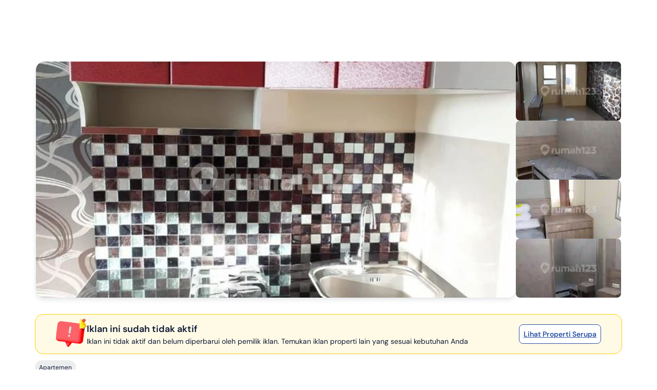

--- FILE ---
content_type: text/html; charset=utf-8
request_url: https://www.google.com/recaptcha/api2/aframe
body_size: 269
content:
<!DOCTYPE HTML><html><head><meta http-equiv="content-type" content="text/html; charset=UTF-8"></head><body><script nonce="QY6RNCMf4YXlHsGw5bOixQ">/** Anti-fraud and anti-abuse applications only. See google.com/recaptcha */ try{var clients={'sodar':'https://pagead2.googlesyndication.com/pagead/sodar?'};window.addEventListener("message",function(a){try{if(a.source===window.parent){var b=JSON.parse(a.data);var c=clients[b['id']];if(c){var d=document.createElement('img');d.src=c+b['params']+'&rc='+(localStorage.getItem("rc::a")?sessionStorage.getItem("rc::b"):"");window.document.body.appendChild(d);sessionStorage.setItem("rc::e",parseInt(sessionStorage.getItem("rc::e")||0)+1);localStorage.setItem("rc::h",'1769055354852');}}}catch(b){}});window.parent.postMessage("_grecaptcha_ready", "*");}catch(b){}</script></body></html>

--- FILE ---
content_type: application/javascript
request_url: https://www.rumah123.com/portal/_next/static/chunks/9881-b31f2b054ef4edd0.js
body_size: 28500
content:

!function(){try{var e="undefined"!=typeof window?window:"undefined"!=typeof global?global:"undefined"!=typeof globalThis?globalThis:"undefined"!=typeof self?self:{},n=(new e.Error).stack;n&&(e._sentryDebugIds=e._sentryDebugIds||{},e._sentryDebugIds[n]="afe1cc6a-1e00-5bf1-8427-9cd2f28f063e")}catch(e){}}();
!function(){try{var e="undefined"!=typeof window?window:"undefined"!=typeof global?global:"undefined"!=typeof self?self:{},t=(new e.Error).stack;t&&(e._sentryDebugIds=e._sentryDebugIds||{},e._sentryDebugIds[t]="497414c5-0fdb-4167-bc3f-5c4f94fe4bd5",e._sentryDebugIdIdentifier="sentry-dbid-497414c5-0fdb-4167-bc3f-5c4f94fe4bd5")}catch(e){}}();var _sentryModuleMetadataGlobal="undefined"!=typeof window?window:"undefined"!=typeof global?global:"undefined"!=typeof self?self:{};"use strict";_sentryModuleMetadataGlobal._sentryModuleMetadata=_sentryModuleMetadataGlobal._sentryModuleMetadata||{},_sentryModuleMetadataGlobal._sentryModuleMetadata[new _sentryModuleMetadataGlobal.Error().stack]=Object.assign({},_sentryModuleMetadataGlobal._sentryModuleMetadata[new _sentryModuleMetadataGlobal.Error().stack],{"_sentryBundlerPluginAppKey:rumah123-portal":!0}),(self.webpackChunk_N_E=self.webpackChunk_N_E||[]).push([[9881],{9881:(e,t,r)=>{r.r(t),r.d(t,{EnumShareType:()=>l.a,EnumShareTypeText:()=>l.b,ModalReachLimit:()=>eo,PreviewShareImage:()=>en,SaveSrpCard:()=>ea,Share:()=>q,ShareButton:()=>el});var i,l=r(50730),s=r(12115),o=r(27336),a=r(65031),n=r(95155),d=r(57383),c=r(79737),C=((i=C||{}).AgentSelfListings="AGENT_SELF_LISTINGS",i.FavoriteListings="FAVORITE_LISTINGS",i),p=(e=>(e.Background="BACKGROUND",e.Brochure="BROCHURE",e.Cover="COVER",e.Facility="FACILITY",e.Logo="LOGO",e.Regular="REGULAR",e.Siteplan="SITEPLAN",e.Smartvideo="SMARTVIDEO",e.Toc="TOC",e.Vr360="VR360",e.Youtube="YOUTUBE",e))(p||{}),h="https://storage.googleapis.com/core-asset/placeholder.png",x=e=>{if(e&&e.length>0){let t=e.find(e=>e?.mediaType===p.Cover);if(t?.mediaInfo&&t.mediaInfo.length>0)return t.mediaInfo[0]?.thumbnailUrl||h}return h},f=()=>{let e={totalListingItems:0,title:"Semua Properti Favorite",type:C.FavoriteListings,uuid:"default",createdAt:0,updatedAt:0,shortCode:"",items:[],isDefault:!0};try{let t=JSON.parse(localStorage.getItem("fav-listings")||"[]");return{...e,totalListingItems:t.length,items:t.map(e=>({propertyUuid:e.propertyUuid,notes:e.notes||"",uuid:e.propertyUuid,property:void 0}))}}catch{return e}},m=()=>{try{return JSON.parse(localStorage.getItem(g)||"[]")}catch{return[]}},u=()=>{try{return JSON.parse(localStorage.getItem(g)||"[]").map(e=>({uuid:e.uuid,createdAt:e.createdAt,updatedAt:0,shortCode:"",isDefault:!1,totalListingItems:e.items.length,title:e.title,type:C.FavoriteListings,items:e.items.map(e=>({propertyUuid:e.propertyUuid,uuid:e.propertyUuid}))}))}catch{return[]}},g="favorite-collection",b=class{constructor(e,t){this.isLogin=!1,this.baseUrl="",this.isLogin=e,this.baseUrl=t}async getCollections(e){let{page:t,pageSize:r}=e.paginationRequest,i={paginationResponse:{page:t,pageSize:r,pageCount:0,totalCount:0},collections:[]};if(this.isLogin)try{await fetch(`${this.baseUrl||""}/portal-api/collection/?page=${t}&pageSize=${r}`).then(e=>{if(e.ok)return e;throw Error("fetch error")}).then(e=>e.json()).then(e=>{i=e})}catch{}if(!this.isLogin)try{let e=f(),l=u(),s=[e,...l].slice((t-1)*r,r);i={...i,paginationResponse:{...i.paginationResponse,pageCount:Math.ceil(l.length/r),totalCount:l.length},collections:s}}catch{return i}return{...i,collections:await Promise.all((i.collections||[]).map(async e=>(async(e,t,r)=>{if(e)return{...r,images:(r.items||[]).slice(0,4).map(e=>x(e?.property?.medias))};let i=(r.items||[]).slice(0,4);if(0===i.length)return{...r,images:[]};let l=[];try{l=await fetch(`${t||""}/portal-api/properties/get-images/?uuid=${i.map(e=>e.propertyUuid)}`).then(e=>{if(!e.ok)throw Error("fetch error");return e.json()})}catch{}return{...r,images:l.map(e=>x(e.medias))}})(this.isLogin,this.baseUrl,e)))}}async getCollectionDetail(e){let{collectionUuid:t,paginationRequest:{page:r,pageSize:i}}=e,l={itemPaginationResponse:{page:r,pageCount:0,pageSize:i,totalCount:0}};if(this.isLogin)return t?fetch(`${this.baseUrl||""}/portal-api/collection/detail/?page=${r}&pageSize=${i}&collectionUuid=${t}`).then(e=>e.ok?e.json():l):fetch(`${this.baseUrl||""}/portal-api/short-list/?page=${r}&pageSize=${i}`).then(e=>e.ok?e.json():l);let s,o=f();if(!(s=t&&"default"!==t?((e,t,r,i)=>{try{let l=u().find(e=>e.uuid===r);if(l){let r=(l.items||[]).reduce((e,t)=>{let r=(i.items||[]).find(e=>e.propertyUuid===t.propertyUuid);return r&&e.push(r),e},[]);return{...l,items:r.slice((e-1)*t,t),totalListingItems:r.length}}}catch{return}})(r,i,t,o):{...o,items:(o.items||[]).slice((r-1)*i,i)}))return l;let a=await fetch(`${this.baseUrl||""}/portal-api/properties/get-by-uuids/?uuid=${(s.items||[]).map(e=>e.propertyUuid)}`).then(e=>e.json());return{itemPaginationResponse:{page:r,pageCount:Math.ceil((s.items||[]).length/i),pageSize:i,totalCount:s.items?.length||0},collection:{...s,items:a.map(e=>{let t=(s.items||[]).find(t=>t.propertyUuid===e.uuid);return{uuid:t?.uuid||"",property:e,notes:t?.notes||"",propertyUuid:e.uuid}})}}}saveNonLoginCollection(e){let t=(e.propertyUuids||[]).map(e=>({uuid:e,propertyUuid:e,property:null})),r={title:e.title||"",uuid:e.collectionUuid||(0,c.A)(),items:t,createdAt:Date.now()},i=m();if(!i.find(e=>e.uuid===r.uuid))return localStorage.setItem(g,JSON.stringify([r,...i])),r.uuid;let l=i.map(e=>{if(e.uuid===r.uuid){let t=[...r.items.map(e=>e.propertyUuid),...e.items.map(e=>e.propertyUuid)];return{...r,items:[...new Set(t)].map(e=>({uuid:e,propertyUuid:e,property:null}))}}return e});return localStorage.setItem(g,JSON.stringify(l)),r.uuid}deleteNonLoginCollection(e){let t=m();if("default"===e.collectionUuid&&(e.propertyUuids||[]).length>0){var r;let i=(r=e.propertyUuids,t.map(e=>({...e,items:e.items.filter(e=>!r.includes(e?.propertyUuid||""))})));return localStorage.setItem(g,JSON.stringify(i)),!0}if(!e.propertyUuids||0===e.propertyUuids.length){let r=t.filter(t=>t.uuid!==e.collectionUuid);return localStorage.setItem(g,JSON.stringify(r)),!0}let i=t.map(t=>t.uuid===e.collectionUuid?{...t,items:t.items.filter(t=>!(e.propertyUuids||[]).includes(t.propertyUuid||""))}:t);return localStorage.setItem(g,JSON.stringify(i)),!0}},w=(0,s.createContext)(void 0),j=({children:e,isLogin:t,baseUrl:r})=>{let i=new b(t,r||"");return(0,n.jsx)(w.Provider,{value:{action:{onCreateCollection:async(e,r)=>t?await (async(e,t)=>{try{let r=await fetch(`${t||""}/portal-api/collection`,{method:"POST",headers:{"Content-Type":"application/json",Accept:"application/json"},body:JSON.stringify(e)});if(!r.ok){let e=await r.text();throw Error(`API request failed with status ${r.status}: ${e}`)}return await r.json()}catch(e){throw console.error("Error creating collection:",e),Error(e instanceof Error?e.message:"Unknown error")}})(e,r):{isSuccess:!0,uuid:i.saveNonLoginCollection(e)},onDeleteCollection:async(e,r)=>t?await (async(e,t)=>{try{let r=Object.fromEntries(Object.entries(e).filter(([e,t])=>void 0!==t).map(([e,t])=>[e,Array.isArray(t)?t.join(","):String(t)])),i=new URLSearchParams(r).toString(),l=await fetch(`${t||""}/portal-api/collection?${i}`,{method:"DELETE"});if(!l.ok)throw Error(`API request failed with status ${l.status}`);return await l.json()}catch(e){throw console.error("Error delete collection:",e),Error("Failed to delete collection")}})(e,r):{isSuccess:i.deleteNonLoginCollection(e)},getCollectionDetail:async e=>i.getCollectionDetail(e),getCollections:async e=>i.getCollections(e)}},children:e})},v=()=>{let e=(0,s.useContext)(w);if(!e)throw Error("useCollectionFavorite must be used within a CollectionFavoriteProvider");return e},y=()=>{let{data:{isSave:e,type:t,showFormCollection:r,language:i,titleShare:s},action:{onClose:o,openFormCollection:a}}=(0,l.e)(),d="en"===i;return(0,n.jsxs)("div",{className:"share__header w-full flex items-center justify-between pb-4 border-0 border-b border-solid border-[#E7E8EB] share-collection__header",children:[(0,n.jsxs)("div",{className:"flex items-center gap-2 share-collection__title",children:["COLLECTION"===t?r?(0,n.jsx)("svg",{width:"16",height:"16",viewBox:"0 0 16 16",fill:"none",xmlns:"http://www.w3.org/2000/svg",onClick:()=>{a&&a()},children:(0,n.jsx)("path",{d:"M16 6.9899V9.0101H3.87879L9.43434 14.5657L8 16L0 8L8 0L9.43434 1.43434L3.87879 6.9899H16Z",fill:"#20282E"})}):(0,n.jsx)("img",{src:"https://www.rumah123.com/asset-core/images/check-success.webp",alt:"save success",draggable:"false",width:"22px",height:"22px"}):e?(0,n.jsx)("img",{src:"https://www.rumah123.com/asset-core/images/check-success.webp",alt:"save success",draggable:"false",width:"22px",height:"22px"}):(0,n.jsx)("svg",{xmlns:"http://www.w3.org/2000/svg",width:"20",height:"20",viewBox:"0 0 20 20",fill:"none",children:(0,n.jsx)("path",{d:"M14.168 18.3334C13.4735 18.3334 12.8832 18.0904 12.3971 17.6042C11.911 17.1181 11.668 16.5279 11.668 15.8334C11.668 15.7501 11.6888 15.5556 11.7305 15.2501L5.8763 11.8334C5.65408 12.0417 5.39714 12.2051 5.10547 12.3234C4.8138 12.4417 4.5013 12.5006 4.16797 12.5001C3.47352 12.5001 2.88325 12.257 2.39714 11.7709C1.91102 11.2848 1.66797 10.6945 1.66797 10.0001C1.66797 9.30564 1.91102 8.71536 2.39714 8.22925C2.88325 7.74314 3.47352 7.50008 4.16797 7.50008C4.5013 7.50008 4.8138 7.55925 5.10547 7.67758C5.39714 7.79591 5.65408 7.95897 5.8763 8.16675L11.7305 4.75008C11.7027 4.65286 11.6855 4.55925 11.6788 4.46925C11.6721 4.37925 11.6685 4.27841 11.668 4.16675C11.668 3.4723 11.911 2.88203 12.3971 2.39591C12.8832 1.9098 13.4735 1.66675 14.168 1.66675C14.8624 1.66675 15.4527 1.9098 15.9388 2.39591C16.4249 2.88203 16.668 3.4723 16.668 4.16675C16.668 4.86119 16.4249 5.45147 15.9388 5.93758C15.4527 6.42369 14.8624 6.66675 14.168 6.66675C13.8346 6.66675 13.5221 6.60758 13.2305 6.48925C12.9388 6.37091 12.6819 6.20786 12.4596 6.00008L6.60547 9.41675C6.63325 9.51397 6.65075 9.60786 6.65797 9.69841C6.66519 9.78897 6.66852 9.88953 6.66797 10.0001C6.66741 10.1106 6.66408 10.2115 6.65797 10.3026C6.65186 10.3937 6.63436 10.4873 6.60547 10.5834L12.4596 14.0001C12.6819 13.7917 12.9388 13.6287 13.2305 13.5109C13.5221 13.3931 13.8346 13.334 14.168 13.3334C14.8624 13.3334 15.4527 13.5765 15.9388 14.0626C16.4249 14.5487 16.668 15.139 16.668 15.8334C16.668 16.5279 16.4249 17.1181 15.9388 17.6042C15.4527 18.0904 14.8624 18.3334 14.168 18.3334ZM14.168 16.6667C14.4041 16.6667 14.6021 16.587 14.7621 16.4276C14.9221 16.2681 15.0019 16.0701 15.0013 15.8334C15.0007 15.5967 14.9207 15.399 14.7613 15.2401C14.6019 15.0812 14.4041 15.0012 14.168 15.0001C13.9319 14.999 13.7341 15.079 13.5746 15.2401C13.4152 15.4012 13.3352 15.599 13.3346 15.8334C13.3341 16.0679 13.4141 16.2659 13.5746 16.4276C13.7352 16.5892 13.933 16.669 14.168 16.6667ZM4.16797 10.8334C4.40408 10.8334 4.60214 10.7534 4.76214 10.5934C4.92214 10.4334 5.00186 10.2356 5.0013 10.0001C5.00075 9.76453 4.92075 9.56675 4.7613 9.40675C4.60186 9.24675 4.40408 9.16675 4.16797 9.16675C3.93186 9.16675 3.73408 9.24675 3.57464 9.40675C3.41519 9.56675 3.33519 9.76453 3.33464 10.0001C3.33408 10.2356 3.41408 10.4337 3.57464 10.5942C3.73519 10.7548 3.93297 10.8345 4.16797 10.8334ZM14.168 5.00008C14.4041 5.00008 14.6021 4.92008 14.7621 4.76008C14.9221 4.60008 15.0019 4.4023 15.0013 4.16675C15.0007 3.93119 14.9207 3.73341 14.7613 3.57341C14.6019 3.41341 14.4041 3.33341 14.168 3.33341C13.9319 3.33341 13.7341 3.41341 13.5746 3.57341C13.4152 3.73341 13.3352 3.93119 13.3346 4.16675C13.3341 4.4023 13.4141 4.60036 13.5746 4.76091C13.7352 4.92147 13.933 5.00119 14.168 5.00008Z",fill:"#868D9A"})}),(0,n.jsx)("div",{className:"text-accent text-base font-bold mb-0",children:s||("COLLECTION"===t||e?d?"Successfully Saved!":"Berhasil Tersimpan!":d?"Share":"Bagikan")})]}),e&&!r&&(0,n.jsx)("button",{className:"border-0 bg-transparent p-0 outline-none ring-0 cursor-pointer",onClick:e=>{e.stopPropagation(),o()},children:(0,n.jsx)("svg",{role:"button",height:"16px",viewBox:"0 0 16 16",width:"16px",xmlns:"http://www.w3.org/2000/svg",children:(0,n.jsx)("g",{transform:"translate(0, 0)",fill:"#697684",children:(0,n.jsx)("path",{d:"M9.88546 8.00017L15.6093 2.27629C16.1307 1.75496 16.1307 0.912314 15.6093 0.390992C15.088 -0.130331 14.2454 -0.130331 13.724 0.390992L8.00017 6.11487L2.27629 0.390992C1.75496 -0.130331 0.912314 -0.130331 0.390992 0.390992C-0.130331 0.912314 -0.130331 1.75496 0.390992 2.27629L6.11487 8.00017L0.390992 13.724C-0.130331 14.2454 -0.130331 15.088 0.390992 15.6093C0.650986 15.8693 0.992313 16 1.33364 16C1.67497 16 2.01629 15.8693 2.27629 15.6093L8.00017 9.88546L13.724 15.6093C13.984 15.8693 14.3254 16 14.6667 16C15.008 16 15.3493 15.8693 15.6093 15.6093C16.1307 15.088 16.1307 14.2454 15.6093 13.724L9.88546 8.00017Z"})})})})]})},L=()=>(0,n.jsx)("svg",{xmlns:"http://www.w3.org/2000/svg",width:"26",height:"27",viewBox:"0 0 26 27",fill:"none",children:(0,n.jsx)("path",{fillRule:"evenodd",clipRule:"evenodd",d:"M21.485 4.34377C22.688 5.55061 23.6185 6.91774 24.2764 8.44514C24.9343 9.97255 25.2632 11.566 25.2632 13.2254C25.2632 15.4882 24.6899 17.5813 23.5433 19.5047C22.3967 21.4281 20.8553 22.9555 18.9192 24.0869C16.9831 25.2183 14.8873 25.784 12.6316 25.784C10.4887 25.784 8.49626 25.2749 6.65415 24.2566L0 26.0103L1.80452 19.5047C0.676693 17.5813 0.112782 15.4882 0.112782 13.2254C0.112782 10.9625 0.676693 8.86942 1.80452 6.94602C2.93234 5.02262 4.4549 3.49522 6.3722 2.3638C8.28949 1.23239 10.376 0.666687 12.6316 0.666687C14.2857 0.666687 15.8741 0.987254 17.3967 1.62839C18.9192 2.26952 20.282 3.17465 21.485 4.34377ZM19.3097 16.2515L19.508 16.3841C19.8165 16.5167 19.9928 16.6273 20.0369 16.7157C20.0809 16.8041 20.092 17.0251 20.0699 17.3788C20.0479 17.7325 19.9598 18.0972 19.8055 18.473C19.6513 18.8488 19.2987 19.2246 18.7478 19.6004C18.197 19.9762 17.7232 20.1861 17.3266 20.2304C16.7096 20.3188 16.1147 20.3188 15.5418 20.2304C14.8807 20.0977 13.9994 19.7883 12.8976 19.302C10.6501 18.3293 8.60084 16.5167 6.74992 13.8641L6.61771 13.7315C5.64818 12.361 5.16342 11.101 5.16342 9.95157C5.16342 8.80211 5.56004 7.80739 6.35329 6.9674L6.4194 6.90109C6.72788 6.59162 7.05841 6.43688 7.41096 6.43688H8.20421C8.38049 6.43688 8.52372 6.47004 8.63389 6.53636C8.74406 6.60267 8.84322 6.76846 8.93136 7.03372L10.0551 9.75262C10.1873 10.0179 10.2094 10.2389 10.1212 10.4158C9.90089 10.8579 9.61444 11.2558 9.26188 11.6094C9.0856 11.7863 8.97543 11.93 8.93136 12.0405C8.88729 12.151 8.93136 12.2726 9.06357 12.4052C9.68054 13.5547 10.4077 14.461 11.245 15.1241C11.862 15.6104 12.7874 16.1631 14.0214 16.782C14.3739 16.9588 14.6384 16.9367 14.8146 16.7157C15.3875 16.0525 15.7842 15.5662 16.0045 15.2567C16.0927 15.0799 16.2028 14.9915 16.335 14.9915C16.4672 14.9915 16.6215 15.0136 16.7978 15.0578C17.1503 15.1904 17.9876 15.5883 19.3097 16.2515Z",fill:"#00994F"})}),N=()=>(0,n.jsx)("svg",{xmlns:"http://www.w3.org/2000/svg",width:"33",height:"32",viewBox:"0 0 33 32",fill:"none",children:(0,n.jsx)("path",{d:"M28 3.5H5C4.44687 3.5 4 3.94687 4 4.5V27.5C4 28.0531 4.44687 28.5 5 28.5H28C28.5531 28.5 29 28.0531 29 27.5V4.5C29 3.94687 28.5531 3.5 28 3.5ZM25.1125 10.7969H23.1156C21.55 10.7969 21.2469 11.5406 21.2469 12.6344V15.0437H24.9844L24.4969 18.8156H21.2469V28.5H17.35V18.8188H14.0906V15.0437H17.35V12.2625C17.35 9.03437 19.3219 7.275 22.2031 7.275C23.5844 7.275 24.7688 7.37813 25.1156 7.425V10.7969H25.1125Z",fill:"#1877F2"})}),k=()=>(0,n.jsx)("svg",{xmlns:"http://www.w3.org/2000/svg",width:"33",height:"32",viewBox:"0 0 33 32",fill:"none",children:(0,n.jsx)("path",{d:"M24.1885 5.00006H28.0219L19.6469 14.573L29.5 27.5969H21.7854L15.7437 19.6969L8.82917 27.5969H4.99375L13.9521 17.3574L4.5 5.0011H12.4104L17.8719 12.2219L24.1885 5.00006ZM22.8438 25.3032H24.9677L11.2562 7.17402H8.97708L22.8438 25.3032Z",fill:"#14171A"})}),M=(e,t)=>{if(!t)return e.title;if("MORTGAGE"===t)return"Pakai kalkulator KPR di Rumah123, kamu bisa hitung cepat cicilan rumah. Coba, deh!";if("EVENT"===t){let{title:t,isCategory:r}=e;return r?`${t} Cek kumpulan artikelnya di Rumah123!`:`${t}. Yuk, baca informasi lengkapnya di Rumah123!`}if("LISTING"===t){let{pageType:t,price:r,priceDropDiscount:i,city:l,isEvergreen:s,projectName:o,unitType:a}=e;if("LDP"===t)return i?`Ada properti lagi turun harga, nih! Bisa untung hingga ${i}. Ayo cek`:`Yuk, cek properti menarik dengan harga terbaik di ${l}! Bisa langsung tanya penjual juga di sini`;if("PDP"===t)return s?`Cari info seputar ${o}? Di Rumah123 ada ulasannya nih, lengkap sama rekomendasi properti serupa buat kamu`:`Sudah tahu belum ada penawaran menarik dari ${o} di Rumah123? Coba cek promo terbarunya sekarang!`;if("UDP"===t)return s?`Cari tahu info lengkap ${a} dari ${o} di Rumah123. Ada rekomendasi properti menarik juga buat kamu`:`Cek ${a} yang ada di ${o} ini deh! Bisa jadi properti pilihan untuk kamu pertimbangkan`}if("SEARCH"===t){let{priceType:t,propertyType:r,locationName:i}=e;if(["jual","sale","new-launch","perumahan-baru"].includes(t))return i?`Banyak pilihan buat kamu yang mau beli ${r} di ${i}. Cek sekarang`:`Lagi cari ${r}? Lihat daftar lengkap di Rumah123 ini, yuk!`;if(["sewa","rent"].includes(t))return i?`Ada banyak pilihan ${r} disewakan di ${i}. Kamu bisa saja dapat properti yang cocok di Rumah123`:`Daftar ini cocok buat kamu yang mau sewa ${r}. Lihat pilihannya sekarang yuk, biar dapat penawaran terbaik`}return e.title},H=()=>(0,n.jsx)("svg",{xmlns:"http://www.w3.org/2000/svg",width:"24",height:"6",viewBox:"0 0 24 6",fill:"none",children:(0,n.jsx)("path",{d:"M12 5.25C12.5967 5.25 13.169 5.01295 13.591 4.59099C14.0129 4.16903 14.25 3.59674 14.25 3C14.25 2.40326 14.0129 1.83097 13.591 1.40901C13.169 0.987053 12.5967 0.75 12 0.75C11.4033 0.75 10.831 0.987053 10.409 1.40901C9.98705 1.83097 9.75 2.40326 9.75 3C9.75 3.59674 9.98705 4.16903 10.409 4.59099C10.831 5.01295 11.4033 5.25 12 5.25ZM2.25 5.25C2.84674 5.25 3.41903 5.01295 3.84099 4.59099C4.26295 4.16903 4.5 3.59674 4.5 3C4.5 2.40326 4.26295 1.83097 3.84099 1.40901C3.41903 0.987053 2.84674 0.75 2.25 0.75C1.65326 0.75 1.08097 0.987053 0.65901 1.40901C0.237053 1.83097 0 2.40326 0 3C0 3.59674 0.237053 4.16903 0.65901 4.59099C1.08097 5.01295 1.65326 5.25 2.25 5.25ZM21.75 5.25C22.3467 5.25 22.919 5.01295 23.341 4.59099C23.7629 4.16903 24 3.59674 24 3C24 2.40326 23.7629 1.83097 23.341 1.40901C22.919 0.987053 22.3467 0.75 21.75 0.75C21.1533 0.75 20.581 0.987053 20.159 1.40901C19.7371 1.83097 19.5 2.40326 19.5 3C19.5 3.59674 19.7371 4.16903 20.159 4.59099C20.581 5.01295 21.1533 5.25 21.75 5.25Z",fill:"#3D485D"})}),V=function(){let{data:{type:e,content:t},action:{openPreviewShare:r,onClose:i,onCopyToClipboard:s,onClickShareIcon:o}}=(0,l.e)();return(0,n.jsxs)(n.Fragment,{children:[(0,n.jsx)("a",{className:"flex-none border-0 bg-transparent cursor-pointer outline-none ring-0",href:`https://api.whatsapp.com/send?text=${encodeURI(`${M(t,e)}

${t.url}?utm_medium=share&utm_source=whatsapp`)}`,rel:"noopener",target:"_blank",onClick:e=>{e.stopPropagation(),o?.("Whatsapp")},"data-test-id":"save-listing-share-whatsapp",children:(0,n.jsx)(L,{})}),(0,n.jsx)("a",{className:"flex-none border-0 bg-transparent cursor-pointer outline-none ring-0",href:`https://www.facebook.com/sharer/sharer.php?u=${encodeURI(`${t.url}?fbrefresh=12399&utm_medium=share&utm_source=facebook&quote=${M(t,e)}

`)}`,rel:"noopener",target:"_blank",onClick:e=>{e.stopPropagation(),o?.("Facebook")},"data-test-id":"save-listing-share-facebook",children:(0,n.jsx)(N,{})}),(0,n.jsx)("a",{className:"flex-none border-0 bg-transparent cursor-pointer outline-none ring-0",href:`https://twitter.com/intent/tweet?url=${encodeURI(`${t.url}?utm_medium=share&utm_source=x&text=${M(t,e)}

`)}`,rel:"noopener",target:"_blank",onClick:e=>{e.stopPropagation(),o?.("X")},"data-test-id":"save-listing-share-x",children:(0,n.jsx)(k,{})}),(0,n.jsx)("a",{className:"flex-none border-0 bg-transparent cursor-pointer outline-none ring-0",href:`https://t.me/share/url?url=${encodeURI(`${t.url}?utm_medium=share&utm_source=telegram&text=${M(t,e)}

`)}`,rel:"noopener",target:"_blank",onClick:e=>{e.stopPropagation(),o?.("Telegram")},"data-test-id":"save-listing-share-telegram",children:(0,n.jsx)("img",{alt:"telegram icon",className:"object-scale-down",height:37,src:"https://www.rumah123.com/asset-core/images/telegram-logo.png",width:33})}),(0,n.jsx)("a",{className:"flex-none border-0 bg-transparent",href:`mailto:?subject=${encodeURI(t.title)}&body=${encodeURI(`${M(t,e)}

${t.url}?utm_medium=share&utm_source=email`)}`,rel:"noopener",target:"_blank",onClick:e=>{e.stopPropagation(),o?.("Email")},"data-test-id":"save-listing-share-gmail",children:(0,n.jsx)("img",{alt:"gmail icon",className:"object-scale-down",height:37,src:"https://www.rumah123.com/asset-core/images/gmail-logo.png",width:33})}),(0,n.jsx)("button",{className:"flex-none border-0 bg-transparent cursor-pointer outline-none ring-0 w-[32px] h-[37px] flex items-center justify-center",onClick:e=>{e.stopPropagation(),r(),i(),s(e)},"data-test-id":"save-listing-share-link",children:(0,n.jsx)(H,{})})]})},_=()=>{let{data:{isSave:e,type:t,ctaText:r,ctaUrl:i,showFormCollection:s,language:a},action:{onCopyToClipboard:d}}=(0,l.e)(),c="en"===a;return s?(0,n.jsx)(n.Fragment,{}):(0,n.jsxs)("div",{className:"flex flex-col items-start gap-4 overflow-hidden w-full share__footer",children:[e?(0,n.jsxs)("a",{className:(0,o.A)({"text-xs flex items-center gap-1 text-primary underline":!0}),href:i||`/user/favorite?tab=${(()=>{if(!t)return"savedSearch";switch(t){case"SEARCH":return"savedSearch";case"EVENT":return"article";case"MORTGAGE":return"calculation";default:return"favorite"}})()}`,onClick:e=>e.stopPropagation(),"data-test-id":"save-listing-redirect-to-collection-button",children:[(0,n.jsx)("svg",{fill:"none",height:"16",viewBox:"0 0 16 16",width:"16",xmlns:"http://www.w3.org/2000/svg",children:(0,n.jsx)("path",{d:"M6.66602 2.66663H3.99935C3.64573 2.66663 3.30659 2.8071 3.05654 3.05715C2.80649 3.3072 2.66602 3.64634 2.66602 3.99996V12C2.66602 12.3536 2.80649 12.6927 3.05654 12.9428C3.30659 13.1928 3.64573 13.3333 3.99935 13.3333H11.9993C12.353 13.3333 12.6921 13.1928 12.9422 12.9428C13.1922 12.6927 13.3327 12.3536 13.3327 12V9.33329M7.99935 7.99996L13.3327 2.66663M13.3327 2.66663V5.99996M13.3327 2.66663H9.99935",stroke:"#2951A3",strokeLinecap:"round",strokeLinejoin:"round"})}),r||c?"View in Saved List":"Lihat di daftar simpan"]}):null,(0,n.jsx)("hr",{className:"w-full bg-transparent border-0 border-b border-solid border-[#E7E8EB]"}),(0,n.jsxs)("div",{className:(0,o.A)({"items-center gap-1 text-greyText text-xs":!0,"hidden md:flex":e,hidden:!e}),children:[(0,n.jsx)("svg",{fill:"none",height:"16",viewBox:"0 0 16 16",width:"16",xmlns:"http://www.w3.org/2000/svg",children:(0,n.jsx)("path",{d:"M11.334 14.6667C10.7784 14.6667 10.3062 14.4723 9.91732 14.0834C9.52843 13.6945 9.33398 13.2223 9.33398 12.6667C9.33398 12.6 9.35065 12.4445 9.38398 12.2L4.70065 9.46671C4.52287 9.63337 4.31732 9.76404 4.08398 9.85871C3.85065 9.95337 3.60065 10.0005 3.33398 10C2.77843 10 2.30621 9.8056 1.91732 9.41671C1.52843 9.02782 1.33398 8.5556 1.33398 8.00004C1.33398 7.44448 1.52843 6.97226 1.91732 6.58337C2.30621 6.19448 2.77843 6.00004 3.33398 6.00004C3.60065 6.00004 3.85065 6.04737 4.08398 6.14204C4.31732 6.23671 4.52287 6.36715 4.70065 6.53337L9.38398 3.80004C9.36176 3.72226 9.34798 3.64737 9.34265 3.57537C9.33732 3.50337 9.33443 3.42271 9.33398 3.33337C9.33398 2.77782 9.52843 2.3056 9.91732 1.91671C10.3062 1.52782 10.7784 1.33337 11.334 1.33337C11.8895 1.33337 12.3618 1.52782 12.7507 1.91671C13.1395 2.3056 13.334 2.77782 13.334 3.33337C13.334 3.88893 13.1395 4.36115 12.7507 4.75004C12.3618 5.13893 11.8895 5.33337 11.334 5.33337C11.0673 5.33337 10.8173 5.28604 10.584 5.19137C10.3507 5.09671 10.1451 4.96626 9.96732 4.80004L5.28398 7.53337C5.30621 7.61115 5.32021 7.68626 5.32598 7.75871C5.33176 7.83115 5.33443 7.9116 5.33398 8.00004C5.33354 8.08848 5.33087 8.16915 5.32598 8.24204C5.3211 8.31493 5.3071 8.38982 5.28398 8.46671L9.96732 11.2C10.1451 11.0334 10.3507 10.9029 10.584 10.8087C10.8173 10.7145 11.0673 10.6672 11.334 10.6667C11.8895 10.6667 12.3618 10.8612 12.7507 11.25C13.1395 11.6389 13.334 12.1112 13.334 12.6667C13.334 13.2223 13.1395 13.6945 12.7507 14.0834C12.3618 14.4723 11.8895 14.6667 11.334 14.6667ZM11.334 13.3334C11.5229 13.3334 11.6813 13.2696 11.8093 13.142C11.9373 13.0145 12.0011 12.856 12.0007 12.6667C12.0002 12.4774 11.9362 12.3192 11.8087 12.192C11.6811 12.0649 11.5229 12.0009 11.334 12C11.1451 11.9992 10.9869 12.0632 10.8593 12.192C10.7318 12.3209 10.6678 12.4792 10.6673 12.6667C10.6669 12.8543 10.7309 13.0127 10.8593 13.142C10.9878 13.2714 11.146 13.3352 11.334 13.3334ZM3.33398 8.66671C3.52287 8.66671 3.68132 8.60271 3.80932 8.47471C3.93732 8.34671 4.0011 8.18848 4.00065 8.00004C4.00021 7.8116 3.93621 7.65337 3.80865 7.52537C3.6811 7.39737 3.52287 7.33337 3.33398 7.33337C3.1451 7.33337 2.98687 7.39737 2.85932 7.52537C2.73176 7.65337 2.66776 7.8116 2.66732 8.00004C2.66687 8.18848 2.73087 8.34693 2.85932 8.47537C2.98776 8.60382 3.14598 8.6676 3.33398 8.66671ZM11.334 4.00004C11.5229 4.00004 11.6813 3.93604 11.8093 3.80804C11.9373 3.68004 12.0011 3.52182 12.0007 3.33337C12.0002 3.14493 11.9362 2.98671 11.8087 2.85871C11.6811 2.73071 11.5229 2.66671 11.334 2.66671C11.1451 2.66671 10.9869 2.73071 10.8593 2.85871C10.7318 2.98671 10.6678 3.14493 10.6673 3.33337C10.6669 3.52182 10.7309 3.68026 10.8593 3.80871C10.9878 3.93715 11.146 4.00093 11.334 4.00004Z",fill:"#868D9A"})}),c?"Share via":"Bagikan melalui"]}),(0,n.jsxs)("div",{className:"flex flex-row md:!flex-col items-center md:items-start md:gap-4 w-full",children:[(0,n.jsx)("div",{className:(0,o.A)({"share__action relative md:grow-1 overflow-scroll md:overflow-hidden no-scrollbar flex items-center pr-6 md:pr-0 gradient-mask-r-[rgba(0,0,0,1.0)0%,rgba(0,0,0,1.0)_80%,rgba(0,0,0,0.5)_90%,rgba(0,0,0,0)] md:gradient-mask-r-[rgba(0,0,0,1.0)0%,rgba(0,0,0,1.0)_100%]":!0,"md:grid md:grid-cols-6 max-w-[79%] md:max-w-full md:w-full":!0,"gap-6":e,"gap-6 md:!gap-[21px]":!e}),children:(0,n.jsx)(V,{})}),(0,n.jsxs)("a",{className:"flex-none text-base text-[#5982D5] !font-bold flex items-center gap-2 border-0 border-l border-solid border-[#E7E8EB] md:border-0 pl-6 md:pl-0 h-8 md:h-auto cursor-pointer",onClick:d,children:[(0,n.jsx)("svg",{fill:"none",height:"24",viewBox:"0 0 24 24",width:"24",xmlns:"http://www.w3.org/2000/svg",children:(0,n.jsx)("path",{d:"M10.9854 17.6944C11.0902 17.7989 11.1735 17.9231 11.2302 18.0598C11.287 18.1966 11.3162 18.3432 11.3162 18.4913C11.3162 18.6393 11.287 18.7859 11.2302 18.9227C11.1735 19.0594 11.0902 19.1836 10.9854 19.2881L10.5054 19.7681C9.99583 20.2796 9.38996 20.6849 8.7228 20.9607C8.05563 21.2365 7.34041 21.3773 6.61848 21.375C5.5313 21.3754 4.46843 21.0532 3.56436 20.4494C2.66028 19.8455 1.95562 18.9871 1.53952 17.9827C1.12343 16.9783 1.01459 15.873 1.22679 14.8068C1.43899 13.7405 1.96268 12.7611 2.73161 11.9925L5.98942 8.73469C6.68236 8.04186 7.54789 7.54682 8.4964 7.30084C9.44492 7.05485 10.4419 7.06686 11.3843 7.33561C12.3266 7.60437 13.1799 8.1201 13.856 8.82943C14.532 9.53875 15.0062 10.4159 15.2294 11.37C15.2664 11.5151 15.274 11.6661 15.2519 11.8141C15.2298 11.9622 15.1783 12.1043 15.1005 12.2323C15.0228 12.3602 14.9202 12.4713 14.799 12.5591C14.6777 12.6469 14.5401 12.7096 14.3943 12.7435C14.2485 12.7775 14.0974 12.782 13.9498 12.7567C13.8023 12.7315 13.6612 12.6771 13.5349 12.5967C13.4087 12.5163 13.2997 12.4115 13.2145 12.2884C13.1292 12.1653 13.0694 12.0265 13.0385 11.88C12.906 11.3168 12.6256 10.7992 12.226 10.3806C11.8265 9.96213 11.3225 9.65791 10.766 9.49944C10.2096 9.34097 9.62088 9.334 9.06083 9.47925C8.50077 9.6245 7.98967 9.91669 7.58036 10.3256L4.32255 13.5834C3.86843 14.0372 3.55907 14.6154 3.43359 15.245C3.30812 15.8746 3.37216 16.5272 3.61762 17.1204C3.86308 17.7136 4.27893 18.2206 4.81258 18.5774C5.34623 18.9343 5.97372 19.1248 6.61567 19.125C7.04222 19.1263 7.46478 19.0429 7.85888 18.8797C8.25298 18.7165 8.6108 18.4768 8.91161 18.1744L9.39067 17.6944C9.49521 17.5894 9.61946 17.506 9.75629 17.4492C9.89312 17.3923 10.0398 17.363 10.188 17.363C10.3362 17.363 10.4829 17.3923 10.6197 17.4492C10.7566 17.506 10.8808 17.5894 10.9854 17.6944ZM21.265 4.23469C20.2339 3.20393 18.8357 2.62488 17.3777 2.62488C15.9197 2.62488 14.5215 3.20393 13.4904 4.23469L13.0113 4.71376C12.8 4.9251 12.6812 5.21175 12.6812 5.51063C12.6812 5.80952 12.8 6.09616 13.0113 6.30751C13.2226 6.51885 13.5093 6.63758 13.8082 6.63758C14.1071 6.63758 14.3937 6.51885 14.605 6.30751L15.085 5.82751C15.6942 5.21834 16.5204 4.87611 17.3819 4.87611C18.2434 4.87611 19.0696 5.21834 19.6788 5.82751C20.288 6.43668 20.6302 7.26289 20.6302 8.12438C20.6302 8.98588 20.288 9.81209 19.6788 10.4213L16.4154 13.6744C16.1145 13.9768 15.7567 14.2165 15.3626 14.3797C14.9685 14.5429 14.546 14.6263 14.1194 14.625C13.3877 14.6245 12.6776 14.3768 12.1043 13.9221C11.531 13.4674 11.1281 12.8324 10.961 12.12C10.8934 11.8293 10.713 11.5775 10.4597 11.4197C10.2063 11.262 9.90071 11.2114 9.61005 11.2791C9.31939 11.3467 9.0675 11.527 8.90979 11.7804C8.75208 12.0337 8.70148 12.3393 8.76911 12.63C9.0514 13.8365 9.73296 14.9122 10.7033 15.6827C11.6736 16.4532 12.8757 16.8734 14.1147 16.875H14.1194C14.8417 16.877 15.5572 16.7357 16.2245 16.4594C16.8918 16.1831 17.4978 15.7773 18.0072 15.2653L21.265 12.0075C21.7755 11.4972 22.1804 10.8913 22.4567 10.2245C22.7329 9.55762 22.8751 8.84289 22.8751 8.1211C22.8751 7.39931 22.7329 6.68458 22.4567 6.01775C22.1804 5.35091 21.7755 4.74503 21.265 4.23469Z",fill:"#5982D5"})}),(0,n.jsx)("span",{className:"text-base hidden md:!block md:!visible",children:c?"Copy Link":"Salin Tautan"})]})]})]})},A=({toggleClassName:e,className:t,children:r,onChange:i,checked:l})=>(0,n.jsxs)("label",{className:a.yb.cn("cursor-pointer",t),children:[r&&(0,n.jsx)(n.Fragment,{children:r}),(0,n.jsxs)("span",{className:"relative flex w-6 h-[15px]",children:[(0,n.jsx)("input",{onChange:e=>{i&&i(e.target.checked)},checked:l,type:"checkbox",className:"opacity-0 w-0 h-0 peer"}),(0,n.jsx)("span",{className:a.yb.cn("peer-checked:bg-primary peer-checked:before:translate-x-2","absolute cursor-pointer inset-0 bg-[#ECEDEE] transition-all rounded-3xl","before:transition-all before:rounded-full","before:border-[0.5px] before:border-solid before:border-transparent before:bg-white",'before:content-[""] before:absolute before:h-[13px] before:w-[14px] before:left-[1px] before:bottom-[1px]',{"before:shadow-[0_1px_1px_rgba(0,0,0,0.16),0_3px_1px_rgba(0,0,0,0.15)]":!l},e)})]})]}),S=({show:e,onClose:t,loginPageUrl:r})=>(0,n.jsx)(a.li,{children:(0,n.jsx)(a.K_,{className:"md:w-[420px]",title:"Notifikasi Email",open:e,onClose:t,children:(0,n.jsxs)("div",{children:[(0,n.jsx)("div",{className:"self-stretch px-4 pt-4 pb-6 bg-white inline-flex flex-col justify-start items-center gap-4 w-full",children:(0,n.jsx)("div",{className:"self-stretch text-center justify-start text-slate-900 text-sm font-normal leading-normal",children:"Mohon Login/Register untuk mengaktifkan notifikasi email."})}),(0,n.jsx)("div",{className:"self-stretch px-6 pt-4 pb-6 bg-white inline-flex justify-center items-center gap-4 overflow-hidden w-full",children:(0,n.jsx)("button",{className:"cursor-pointer border-none px-4 py-2 bg-[#2951a3] rounded-lg flex justify-center items-center gap-2",onClick:()=>{window.location.assign(r||"/user/login")},children:(0,n.jsx)("div",{className:"text-center justify-start text-white text-base font-bold leading-normal",children:"Login/Register"})})})]})})}),E=({show:e,onClose:t,onFinishBindEmail:r})=>{let[i,l]=(0,s.useState)(""),[o,c]=(0,s.useState)();return(0,n.jsx)(a.li,{children:(0,n.jsx)(a.K_,{className:"md:w-[420px]",title:"Notifikasi Email",open:e,onClose:t,children:(0,n.jsxs)("div",{className:"flex flex-col gap-4",children:[(0,n.jsx)("div",{className:"self-stretch justify-start text-slate-900 text-sm font-normal leading-normal",children:"Lengkapi alamat email untuk mendapatkan notifikasi properti baru sesuai pencarianmu!"}),(0,n.jsx)(a.pd,{containerClassName:"w-full",value:i,type:"email",onChange:e=>{c(void 0),l(e.target.value)},isError:void 0!==o,errorText:o,placeholder:"Email"}),(0,n.jsx)("button",{className:"w-full cursor-pointer border-none px-4 py-2 bg-[#2951a3] rounded-lg flex justify-center items-center gap-2",onClick:()=>{/^[^\s@]+@[^\s@]+\.[^\s@]+$/.test(i)?fetch("/auth/bind-email",{method:"POST",headers:{"Content-Type":"application/json",Authorization:`Bearer ${d.A.get("rw-id")}`},body:JSON.stringify({email:i})}).finally(()=>{r()}):c("Pastikan format email sudah benar")},children:(0,n.jsx)("div",{className:"text-center justify-start text-white text-base font-bold leading-normal",children:"Simpan Email"})})]})})})},F=(0,s.forwardRef)(({image:e,title:t,description:r,labelType:i,showNotification:a,isLoggedIn:d,userEmail:c,loginPageUrl:C,onChangeNotification:p,isNotificationOn:h,onTurnOffNotification:x},f)=>{let[m,u]=(0,s.useState)(!1),[g,b]=(0,s.useState)(!1),{data:{isSave:w,type:j}}=(0,l.e)();return(0,s.useImperativeHandle)(f,()=>({openEmailInputModal(){b(!0)}})),(0,n.jsxs)(n.Fragment,{children:[(0,n.jsx)(S,{show:m,onClose:()=>{u(!1)},loginPageUrl:C}),(0,n.jsx)(E,{show:g,onClose:()=>{b(!1)},onFinishBindEmail:()=>{b(!1),p&&p(!0,()=>{})}}),(0,n.jsxs)("div",{className:"items-start flex flex-col gap-[10px] content-search",children:[a&&(0,n.jsxs)("div",{className:"self-stretch p-2 bg-sky-50 rounded inline-flex justify-between items-center",children:[(0,n.jsxs)("div",{className:"flex justify-start items-center gap-1",children:[(0,n.jsx)("div",{"data-alert":"true",className:"w-4 h-4 rounded-lg inline-flex flex-col justify-center items-center gap-2",children:(0,n.jsx)("div",{className:"self-stretch flex-1 overflow-hidden",children:(0,n.jsx)("div",{className:"relative",children:(0,n.jsxs)("svg",{xmlns:"http://www.w3.org/2000/svg",width:"16",height:"16",viewBox:"0 0 16 16",fill:"none",children:[(0,n.jsx)("path",{d:"M4.00033 12.6666V6.66663C4.00033 5.60576 4.42175 4.58834 5.1719 3.8382C5.92204 3.08805 6.93946 2.66663 8.00033 2.66663C9.06119 2.66663 10.0786 3.08805 10.8288 3.8382C11.5789 4.58834 12.0003 5.60576 12.0003 6.66663V12.6666M4.00033 12.6666H12.0003M4.00033 12.6666H2.66699M12.0003 12.6666H13.3337M7.33366 14.6666H8.66699",stroke:"#3D485D","stroke-linecap":"round","stroke-linejoin":"round"}),(0,n.jsx)("path",{d:"M8.00065 2.66665C8.36884 2.66665 8.66732 2.36817 8.66732 1.99998C8.66732 1.63179 8.36884 1.33331 8.00065 1.33331C7.63246 1.33331 7.33398 1.63179 7.33398 1.99998C7.33398 2.36817 7.63246 2.66665 8.00065 2.66665Z",stroke:"#3D485D"})]})})})}),(0,n.jsx)("div",{className:"text-center justify-start text-slate-900 text-xs font-normal leading-none",children:"Aktifkan Notifikasi Email"})]}),(0,n.jsx)("div",{children:(0,n.jsx)(A,{onChange:e=>{if(e){if(!d)return void u(!0);if(!c||""===c)return void b(!0);p&&p(e,()=>{})}else x&&x()},checked:h||!1})})]}),(0,n.jsxs)("div",{className:"flex items-start gap-4",children:[(0,n.jsx)("img",{className:(0,o.A)({"object-cover object-center rounded-lg":!0,"w-[72px] h-[72px]":!w,"w-[108px] h-[108px]":w}),src:e,alt:t,decoding:"async",loading:"lazy"}),(0,n.jsxs)("div",{className:"flex flex-col items-start gap-2",children:[w&&(0,n.jsx)("div",{children:(0,n.jsx)("span",{className:"rounded bg-lightBlue px-2 py-1 text-sm font-bold text-primary",children:i||l.b[j]})}),(0,n.jsx)("div",{className:(0,o.A)({"text-accent font-normal":!0,"text-xs":!w,"text-sm":w}),children:t}),!w&&(0,n.jsx)("p",{className:"text-3xs text-greyText line-clamp-2 mb-0 break-all",children:r})]})]}),w&&(0,n.jsx)("p",{className:"text-3xs text-greyText mb-2 break-all",children:r})]})]})}),Z=({image:e,url:t,title:r,labelType:i})=>{let{data:{isSave:s,type:a}}=(0,l.e)();return(0,n.jsx)("div",{className:"items-start flex flex-col gap-[10px] content-event",children:(0,n.jsxs)("div",{className:"flex items-start gap-4",children:[(0,n.jsx)("img",{className:(0,o.A)({"object-cover object-center rounded-lg":!0,"w-[72px] h-[72px]":!s,"w-[108px] h-[108px]":s}),src:e,alt:r,decoding:"async",loading:"lazy"}),(0,n.jsxs)("div",{children:[s&&(0,n.jsx)("div",{className:"mb-2",children:(0,n.jsx)("span",{className:"rounded bg-lightBlue px-2 py-1 text-sm font-bold text-primary",children:i||l.b[a]})}),(0,n.jsx)("div",{className:(0,o.A)({"text-accent font-normal break-words break-all":!0,"text-xs":!s,"text-sm":s}),children:r}),!s&&(0,n.jsx)("p",{className:"text-3xs text-greyText line-clamp-2 mt-2 break-all",children:t})]})]})})},R=()=>(0,n.jsxs)("div",{className:"w-[133px] whitespace-pre relative bg-[#3485ff] text-white text-xs font-medium leading-4 ml-2.5 pl-4 pr-2 py-1 rounded-[0_16px_16px_0]",children:[(0,n.jsx)("svg",{width:"24",height:"24",viewBox:"0 0 24 24",fill:"none",xmlns:"http://www.w3.org/2000/svg",className:"absolute -translate-x-2/4 left-0 top-0",children:(0,n.jsx)("use",{href:"#official-dev-mark"})}),(0,n.jsx)("span",{children:"Official Developer"})]}),B=()=>(0,n.jsx)("svg",{width:"24",height:"24",viewBox:"0 0 24 24",fill:"none",xmlns:"http://www.w3.org/2000/svg",style:{display:"none"},children:(0,n.jsxs)("g",{id:"official-dev-mark",children:[(0,n.jsx)("path",{fillRule:"evenodd",clipRule:"evenodd",d:"M9.74872 0.829227C10.3767 0.293986 11.1749 0 12 0C12.8251 0 13.6233 0.293986 14.2513 0.829227L15.7217 2.08328C15.9072 2.24151 16.138 2.33706 16.3811 2.3563L18.3073 2.51016C19.1294 2.57599 19.9012 2.93243 20.4844 3.51561C21.0676 4.0988 21.424 4.87061 21.4898 5.69272L21.6437 7.62008C21.6632 7.86276 21.7587 8.09311 21.9167 8.27834L23.1708 9.74872C23.706 10.3767 24 11.1749 24 12C24 12.8251 23.706 13.6233 23.1708 14.2513L21.9167 15.7217C21.7585 15.9072 21.6629 16.138 21.6437 16.3811L21.4898 18.3073C21.424 19.1294 21.0676 19.9012 20.4844 20.4844C19.9012 21.0676 19.1294 21.424 18.3073 21.4898L16.3799 21.6437C16.1372 21.6632 15.9069 21.7587 15.7217 21.9167L14.2513 23.1708C13.6233 23.706 12.8251 24 12 24C11.1749 24 10.3767 23.706 9.74872 23.1708L8.27834 21.9167C8.0928 21.7585 7.86201 21.6629 7.61892 21.6437L5.69272 21.4898C4.87061 21.424 4.0988 21.0676 3.51561 20.4844C2.93243 19.9012 2.57599 19.1294 2.51016 18.3073L2.3563 16.3799C2.33683 16.1372 2.24128 15.9069 2.08328 15.7217L0.829227 14.2513C0.293986 13.6233 0 12.8251 0 12C0 11.1749 0.293986 10.3767 0.829227 9.74872L2.08328 8.27834C2.24151 8.0928 2.33706 7.86201 2.3563 7.61892L2.51016 5.69272C2.57599 4.87061 2.93243 4.0988 3.51561 3.51561C4.0988 2.93243 4.87061 2.57599 5.69272 2.51016L7.62008 2.3563C7.86276 2.33683 8.09311 2.24128 8.27834 2.08328L9.74872 0.829227Z",fill:"#FECF04"}),(0,n.jsx)("path",{d:"M17 9.32451C17.0028 9.67483 16.8764 10.0123 16.648 10.2643L11.6326 15.6088C11.3975 15.8593 11.0786 16 10.7461 16C10.4137 16 10.0948 15.8593 9.85967 15.6088L7.35197 12.9366C7.12357 12.6846 6.99719 12.3471 7.00005 11.9967C7.0029 11.6464 7.13477 11.3113 7.36724 11.0636C7.59972 10.8158 7.9142 10.6753 8.24296 10.6723C8.57171 10.6692 8.88844 10.8039 9.12492 11.0473L10.7461 12.7749L14.8751 8.37506C15.1116 8.13168 15.4283 7.99701 15.757 8.00005C16.0858 8.00309 16.4003 8.14361 16.6328 8.39134C16.8652 8.63907 16.9971 8.97418 17 9.32451Z",fill:"#2951A3"}),(0,n.jsx)("path",{fillRule:"evenodd",clipRule:"evenodd",d:"M8.27834 21.9167L9.74872 23.1708C10.3767 23.706 11.1749 24 12 24C12.8251 24 13.6233 23.706 14.2513 23.1708L15.7217 21.9167C15.9069 21.7587 16.1372 21.6632 16.3799 21.6437L18.3073 21.4898C19.1294 21.424 19.9012 21.0676 20.4844 20.4844C21.0676 19.9012 21.424 19.1294 21.4898 18.3073L21.6437 16.3811C21.6629 16.138 21.7585 15.9072 21.9167 15.7217L23.1708 14.2513C23.706 13.6233 24 12.8251 24 12C24 11.1749 23.706 10.3767 23.1708 9.74872L21.9167 8.27834C21.7587 8.09311 21.6632 7.86276 21.6437 7.62008L21.4898 5.69272C21.424 4.87061 21.0676 4.0988 20.4844 3.51561C19.9012 2.93243 19.1294 2.57599 18.3073 2.51016L16.3811 2.3563C16.138 2.33706 15.9072 2.24151 15.7217 2.08328L14.2513 0.829227C13.6233 0.293986 12.8251 0 12 0C11.1749 0 10.3767 0.293986 9.74872 0.829227L8.27834 2.08328C8.09311 2.24128 7.86276 2.33683 7.62008 2.3563L5.69272 2.51016C4.87061 2.57599 4.0988 2.93243 3.51561 3.51561C2.93243 4.0988 2.57599 4.87061 2.51016 5.69272L2.3563 7.61892C2.33706 7.86201 2.24151 8.0928 2.08328 8.27834L0.829227 9.74872C0.293986 10.3767 0 11.1749 0 12C0 12.8251 0.293986 13.6233 0.829227 14.2513L2.08328 15.7217C2.24128 15.9069 2.33683 16.1372 2.3563 16.3799L2.51016 18.3073C2.57599 19.1294 2.93243 19.9012 3.51561 20.4844C4.0988 21.0676 4.87061 21.424 5.69272 21.4898L7.61892 21.6437C7.86201 21.6629 8.0928 21.7585 8.27834 21.9167ZM7.7767 19.6499C8.44004 19.7024 9.06982 19.9632 9.57611 20.395L11.0461 21.6486C11.0459 21.6485 11.0462 21.6488 11.0461 21.6486C11.3121 21.8752 11.6506 22 12 22C12.3494 22 12.6874 21.8756 12.9534 21.6491L14.4237 20.3951C14.4236 20.3952 14.4237 20.3951 14.4237 20.3951C14.9291 19.964 15.5578 19.7032 16.2199 19.6501L18.1477 19.4962C18.496 19.4683 18.8231 19.3173 19.0702 19.0702C19.3173 18.8231 19.4683 18.496 19.4962 18.1477L19.6499 16.2233C19.7024 15.56 19.9632 14.9302 20.395 14.4239L21.6486 12.9539C21.8752 12.6879 22 12.3494 22 12C22 11.6506 21.8756 11.3126 21.6491 11.0466L7.7767 19.6499ZM21.6491 11.0466L20.3951 9.57632C20.3951 9.57627 20.3952 9.57637 20.3951 9.57632C19.9641 9.07091 19.7032 8.44223 19.6501 7.78006L19.4962 5.85234C19.4683 5.50398 19.3173 5.17694 19.0702 4.92983C18.8231 4.6828 18.4962 4.53178 18.148 4.50381C18.1479 4.5038 18.1481 4.50382 18.148 4.50381L16.2233 4.35007C16.2231 4.35005 16.2236 4.35009 16.2233 4.35007C16.2231 4.35005 16.2221 4.34997 16.2218 4.34995C15.559 4.29719 14.9298 4.0365 14.4239 3.60504L12.9539 2.35137C12.6879 2.12484 12.3494 2 12 2C11.6504 2 11.3122 2.12457 11.0461 2.35137L9.57632 3.60487C9.57627 3.60491 9.57637 3.60483 9.57632 3.60487C9.0709 4.03596 8.44222 4.29675 7.78006 4.34989L5.85234 4.50378C5.85219 4.5038 5.8525 4.50377 5.85234 4.50378C5.50416 4.53177 5.17684 4.68282 4.92983 4.92983C4.6828 5.17686 4.53178 5.50376 4.50381 5.85198C4.5038 5.8521 4.50382 5.85185 4.50381 5.85198L4.35007 7.7767C4.35005 7.77697 4.35009 7.77642 4.35007 7.7767C4.35005 7.77691 4.34997 7.77796 4.34995 7.77817C4.29719 8.44097 4.0365 9.07019 3.60504 9.57611L2.35137 11.0461C2.12457 11.3122 2 11.6504 2 12C2 12.3494 2.12442 12.6874 2.35095 12.9534L3.60487 14.4237C3.60483 14.4236 3.60491 14.4237 3.60487 14.4237C4.03596 14.9291 4.29675 15.5578 4.34989 16.2199L4.50378 18.1477C4.50377 18.1475 4.5038 18.1478 4.50378 18.1477C4.53177 18.4958 4.68282 18.8232 4.92983 19.0702C5.17694 19.3173 5.50398 19.4683 5.85234 19.4962L7.7767 19.6499",fill:"white"}),(0,n.jsx)("path",{d:"M11.862 0.00274455C11.9079 0.000917917 11.9539 0 12 0C12.8251 0 13.6233 0.293986 14.2513 0.829227L15.7217 2.08328C15.9072 2.24151 16.138 2.33706 16.3811 2.3563L18.3073 2.51016C19.1294 2.57599 19.9012 2.93243 20.4844 3.51561C21.0676 4.0988 21.424 4.87061 21.4898 5.69272L21.6437 7.62008C21.6632 7.86276 21.7587 8.09311 21.9167 8.27834L23.1708 9.74872C23.525 10.1643 23.7735 10.6544 23.9011 11.1776C22.4327 12.3162 20.5512 13 18.5 13C17.1165 13 15.8102 12.6889 14.6557 12.137L16.2885 10.5042C16.4993 10.286 16.6159 9.99374 16.6132 9.69042C16.6106 9.38709 16.4889 9.09693 16.2744 8.88243C16.0599 8.66794 15.7698 8.54627 15.4665 8.54364C15.1631 8.541 14.8709 8.65761 14.6527 8.86834L12.6856 10.8355C11.0326 9.37599 10 7.30149 10 5C10 3.10937 10.6968 1.37192 11.862 0.00274455Z",fill:"white",fillOpacity:"0.4"}),(0,n.jsx)("path",{fillRule:"evenodd",clipRule:"evenodd",d:"M8.27834 21.9167L9.74872 23.1708C10.3767 23.706 11.1749 24 12 24C12.8251 24 13.6233 23.706 14.2513 23.1708L15.7217 21.9167C15.9069 21.7587 16.1372 21.6632 16.3799 21.6437L18.3073 21.4898C19.1294 21.424 19.9012 21.0676 20.4844 20.4844C21.0676 19.9012 21.424 19.1294 21.4898 18.3073L21.6437 16.3811C21.6629 16.138 21.7585 15.9072 21.9167 15.7217L23.1708 14.2513C23.706 13.6233 24 12.8251 24 12C24 11.1749 23.706 10.3767 23.1708 9.74872L21.9167 8.27834C21.7587 8.09311 21.6632 7.86276 21.6437 7.62008L21.4898 5.69272C21.424 4.87061 21.0676 4.0988 20.4844 3.51561C19.9012 2.93243 19.1294 2.57599 18.3073 2.51016L16.3811 2.3563C16.138 2.33706 15.9072 2.24151 15.7217 2.08328L14.2513 0.829227C13.6233 0.293986 12.8251 0 12 0C11.1749 0 10.3767 0.293986 9.74872 0.829227L8.27834 2.08328C8.09311 2.24128 7.86276 2.33683 7.62008 2.3563L5.69272 2.51016C4.87061 2.57599 4.0988 2.93243 3.51561 3.51561C2.93243 4.0988 2.57599 4.87061 2.51016 5.69272L2.3563 7.61892C2.33706 7.86201 2.24151 8.0928 2.08328 8.27834L0.829227 9.74872C0.293986 10.3767 0 11.1749 0 12C0 12.8251 0.293986 13.6233 0.829227 14.2513L2.08328 15.7217C2.24128 15.9069 2.33683 16.1372 2.3563 16.3799L2.51016 18.3073C2.57599 19.1294 2.93243 19.9012 3.51561 20.4844C4.0988 21.0676 4.87061 21.424 5.69272 21.4898L7.61892 21.6437C7.86201 21.6629 8.0928 21.7585 8.27834 21.9167ZM7.7767 19.6499C8.44004 19.7024 9.06982 19.9632 9.57611 20.395L11.0461 21.6486C11.0459 21.6485 11.0462 21.6488 11.0461 21.6486C11.3121 21.8752 11.6506 22 12 22C12.3494 22 12.6874 21.8756 12.9534 21.6491L14.4237 20.3951C14.4236 20.3952 14.4237 20.3951 14.4237 20.3951C14.9291 19.964 15.5578 19.7032 16.2199 19.6501L18.1477 19.4962C18.496 19.4683 18.8231 19.3173 19.0702 19.0702C19.3173 18.8231 19.4683 18.496 19.4962 18.1477L19.6499 16.2233C19.7024 15.56 19.9632 14.9302 20.395 14.4239L21.6486 12.9539C21.8752 12.6879 22 12.3494 22 12C22 11.6506 21.8756 11.3126 21.6491 11.0466L7.7767 19.6499ZM21.6491 11.0466L20.3951 9.57632C20.3951 9.57627 20.3952 9.57637 20.3951 9.57632C19.9641 9.07091 19.7032 8.44223 19.6501 7.78006L19.4962 5.85234C19.4683 5.50398 19.3173 5.17694 19.0702 4.92983C18.8231 4.6828 18.4962 4.53178 18.148 4.50381C18.1479 4.5038 18.1481 4.50382 18.148 4.50381L16.2233 4.35007C16.2231 4.35005 16.2236 4.35009 16.2233 4.35007C16.2231 4.35005 16.2221 4.34997 16.2218 4.34995C15.559 4.29719 14.9298 4.0365 14.4239 3.60504L12.9539 2.35137C12.6879 2.12484 12.3494 2 12 2C11.6504 2 11.3122 2.12457 11.0461 2.35137L9.57632 3.60487C9.57627 3.60491 9.57637 3.60483 9.57632 3.60487C9.0709 4.03596 8.44222 4.29675 7.78006 4.34989L5.85234 4.50378C5.85219 4.5038 5.8525 4.50377 5.85234 4.50378C5.50416 4.53177 5.17684 4.68282 4.92983 4.92983C4.6828 5.17686 4.53178 5.50376 4.50381 5.85198C4.5038 5.8521 4.50382 5.85185 4.50381 5.85198L4.35007 7.7767C4.35005 7.77697 4.35009 7.77642 4.35007 7.7767C4.35005 7.77691 4.34997 7.77796 4.34995 7.77817C4.29719 8.44097 4.0365 9.07019 3.60504 9.57611L2.35137 11.0461C2.12457 11.3122 2 11.6504 2 12C2 12.3494 2.12442 12.6874 2.35095 12.9534L3.60487 14.4237C3.60483 14.4236 3.60491 14.4237 3.60487 14.4237C4.03596 14.9291 4.29675 15.5578 4.34989 16.2199L4.50378 18.1477C4.50377 18.1475 4.5038 18.1478 4.50378 18.1477C4.53177 18.4958 4.68282 18.8232 4.92983 19.0702C5.17694 19.3173 5.50398 19.4683 5.85234 19.4962L7.7767 19.6499",fill:"#3485FF"})]})}),T=({image:e,url:t,title:r,locationName:i,city:s,district:a,priceDropPrice:d,unitType:c,projectName:C,isOfficialDeveloper:p,pageType:h,labelType:x,language:f})=>{let{data:{isSave:m,type:u}}=(0,l.e)();return(0,n.jsx)("div",{className:"w-full flex flex-col items-start gap-[10px] content-listing",children:(0,n.jsxs)("div",{className:"w-full flex items-start gap-4",children:[(0,n.jsx)("img",{alt:r,className:(0,o.A)({"object-cover object-center rounded-lg flex-none":!0,"w-[72px] h-[72px]":!m,"w-[108px] h-[108px]":m}),decoding:"async",loading:"lazy",src:e}),(0,n.jsxs)("div",{className:"flex-1 w-[72%]",children:[p?(0,n.jsxs)("div",{className:"mb-2",children:[(0,n.jsx)(R,{}),(0,n.jsx)(B,{})]}):null,m&&!p?(0,n.jsx)("div",{className:"mb-2",children:(0,n.jsx)("span",{className:"rounded bg-lightBlue px-2 py-1 text-sm font-bold text-primary",children:x||("en"===f?l.c[u]:l.b[u])})}):null,(0,n.jsx)("div",{className:(0,o.A)({"text-accent font-normal break-words line-clamp-1":!0,"text-xs":!m,"text-sm":m}),children:p&&"UDP"===h?`${c} di ${C}`:r}),m?(0,n.jsx)("div",{className:"text-sm text-greyText line-clamp-1 my-2",children:i||(a?`${s}, ${a}`:s||"")}):null,(0,n.jsx)("div",{className:(0,o.A)({"text-primary font-bold line-clamp-1":!0,"text-xs mt-1":!m,"text-sm":m}),children:d}),!m&&(0,n.jsx)("p",{className:(0,o.A)({"text-3xs text-greyText mt-2 break-all":!0,"inline-block overflow-hidden text-ellipsis whitespace-nowrap w-full":p,"line-clamp-2":!p}),children:t})]})]})})},U=({image:e,title:t,price:r,downPayment:i,tenor:s,installment:a,installmentDrop:d,installmentDropLabel:c,installmentDropSuffix:C,labelType:p,children:h})=>{let{data:{isSave:x,type:f}}=(0,l.e)();return(0,n.jsxs)("div",{className:"w-full flex flex-col !items-start gap-4 content-mortgage",children:[x&&(0,n.jsx)("div",{className:"mb-2",children:(0,n.jsx)("span",{className:"rounded bg-lightBlue px-2 py-1 text-sm font-bold text-primary",children:p||l.b[f]})}),(0,n.jsxs)("div",{className:(0,o.A)({"w-full flex flex-col !items-start":!0,"border border-solid border-[#E7E8EB] rounded":x}),children:[(0,n.jsxs)("div",{className:(0,o.A)({"flex items-center w-full":!0,"py-2 px-3 gap-[10px]":x,"gap-4":!x}),children:[(0,n.jsx)("img",{className:(0,o.A)({"flex-none w-12 h-12 !object-scale-down object-center rounded-lg":!0}),src:e,alt:t,decoding:"async",loading:"lazy"}),(0,n.jsxs)("div",{children:[(0,n.jsx)("div",{className:(0,o.A)({"text-accent font-bold break-words":!0,"text-xs":!x,"text-sm":x}),children:t}),!x&&(0,n.jsxs)("div",{className:"flex items-center gap-2 md:gap-4 mt-2",children:[!!r&&(0,n.jsxs)("div",{className:"flex flex-1 items-center gap-1",children:[(0,n.jsxs)("svg",{xmlns:"http://www.w3.org/2000/svg",width:"14",height:"14",viewBox:"0 0 14 14",fill:"none",children:[(0,n.jsx)("path",{d:"M3.4707 4.4118V10.9999H11V4.27734",stroke:"#868D9A","stroke-width":"0.5",strokeLinecap:"round",strokeLinejoin:"round"}),(0,n.jsx)("path",{d:"M8.17639 11V8.42921C8.17639 7.42076 6.29407 7.51017 6.29407 8.42921V11M3 4.41186L6.63995 3.12247C7.23006 2.95918 7.24041 2.95918 7.83052 3.12247L11.4705 4.41186",stroke:"#868D9A","stroke-width":"0.5",strokeLinecap:"round",strokeLinejoin:"round"})]}),(0,n.jsx)("span",{className:"text-accent text-xs whitespace-nowrap",children:r})]}),!!i&&(0,n.jsxs)("div",{className:"flex flex-1 items-center gap-1",children:[(0,n.jsxs)("svg",{xmlns:"http://www.w3.org/2000/svg",width:"15",height:"14",viewBox:"0 0 15 14",fill:"none",children:[(0,n.jsx)("circle",{cx:"7.66667",cy:"6.99992",r:"4.66667",stroke:"#868D9A","stroke-width":"0.5"}),(0,n.jsx)("path",{d:"M4.75 8.44967V5.25H5.78304C6.15481 5.25 6.46106 5.31552 6.7018 5.44655C6.94559 5.57759 7.12538 5.76347 7.24117 6.00421C7.36002 6.2419 7.41944 6.5253 7.41944 6.85441C7.41944 7.17742 7.36002 7.4593 7.24117 7.70004C7.12538 7.93773 6.94559 8.12209 6.7018 8.25312C6.46106 8.38416 6.15481 8.44967 5.78304 8.44967H4.75ZM5.29852 7.98344H5.75561C6.03292 7.98344 6.2508 7.93925 6.40926 7.85088C6.57077 7.75946 6.68504 7.62995 6.75208 7.46235C6.82217 7.2917 6.85721 7.08905 6.85721 6.85441C6.85721 6.61672 6.82217 6.41407 6.75208 6.24647C6.68504 6.07582 6.57077 5.94479 6.40926 5.85337C6.2508 5.7589 6.03292 5.71167 5.75561 5.71167H5.29852V7.98344Z",fill:"#868D9A"}),(0,n.jsx)("path",{d:"M8.29785 8.44967V5.25H9.44973C9.70571 5.25 9.9175 5.29419 10.0851 5.38256C10.2527 5.46788 10.3776 5.58368 10.4599 5.72995C10.5422 5.87622 10.5833 6.04382 10.5833 6.23276C10.5833 6.4095 10.5437 6.57253 10.4645 6.72185C10.3853 6.86812 10.2618 6.98697 10.0942 7.07838C9.92664 7.16676 9.7118 7.21094 9.44973 7.21094H8.84637V8.44967H8.29785ZM8.84637 6.76299H9.41774C9.6341 6.76299 9.78951 6.71576 9.88398 6.62129C9.97844 6.52377 10.0257 6.39426 10.0257 6.23276C10.0257 6.06516 9.97844 5.93412 9.88398 5.83965C9.78951 5.74519 9.6341 5.69795 9.41774 5.69795H8.84637V6.76299Z",fill:"#868D9A"})]}),(0,n.jsx)("span",{className:"text-accent text-xs whitespace-nowrap",children:i})]}),!!s&&(0,n.jsxs)("div",{className:"flex flex-1 items-center gap-1",children:[(0,n.jsx)("svg",{xmlns:"http://www.w3.org/2000/svg",width:"13",height:"12",viewBox:"0 0 13 12",fill:"none",children:(0,n.jsx)("path",{d:"M2.33398 5H10.334M6.33398 3.5V2M3.83398 3.5V2M8.83398 3.5V2M2.83398 10H9.83398C9.96659 10 10.0938 9.94732 10.1875 9.85355C10.2813 9.75979 10.334 9.63261 10.334 9.5V3.5C10.334 3.36739 10.2813 3.24021 10.1875 3.14645C10.0938 3.05268 9.96659 3 9.83398 3H2.83398C2.70138 3 2.5742 3.05268 2.48043 3.14645C2.38666 3.24021 2.33398 3.36739 2.33398 3.5V9.5C2.33398 9.63261 2.38666 9.75979 2.48043 9.85355C2.5742 9.94732 2.70138 10 2.83398 10ZM4.33398 6.5H4.33898V6.505H4.33398V6.5ZM6.33398 6.5H6.33898V6.505H6.33398V6.5ZM8.33398 6.5H8.33898V6.505H8.33398V6.5ZM4.33398 8.5H4.33898V8.505H4.33398V8.5ZM6.33398 8.5H6.33898V8.505H6.33398V8.5ZM8.33398 8.5H8.33898V8.505H8.33398V8.5Z",stroke:"#868D9A","stroke-width":"0.5",strokeLinecap:"round",strokeLinejoin:"round"})}),(0,n.jsx)("span",{className:"text-accent text-xs whitespace-nowrap",children:s})]}),h]})]})]}),x&&(0,n.jsxs)(n.Fragment,{children:[(0,n.jsxs)("div",{className:"w-full p-3 flex items-center border-0 border-t border-solid border-[#E7E8EB]",children:[!!r&&(0,n.jsxs)("div",{className:"flex flex-1 items-center gap-1",children:[(0,n.jsxs)("svg",{xmlns:"http://www.w3.org/2000/svg",width:"14",height:"14",viewBox:"0 0 14 14",fill:"none",children:[(0,n.jsx)("path",{d:"M3.4707 4.4118V10.9999H11V4.27734",stroke:"#868D9A","stroke-width":"0.5",strokeLinecap:"round",strokeLinejoin:"round"}),(0,n.jsx)("path",{d:"M8.17639 11V8.42921C8.17639 7.42076 6.29407 7.51017 6.29407 8.42921V11M3 4.41186L6.63995 3.12247C7.23006 2.95918 7.24041 2.95918 7.83052 3.12247L11.4705 4.41186",stroke:"#868D9A","stroke-width":"0.5",strokeLinecap:"round",strokeLinejoin:"round"})]}),(0,n.jsx)("span",{className:"text-accent text-xs whitespace-nowrap",children:r})]}),!!i&&(0,n.jsxs)("div",{className:"flex flex-1 items-center gap-1",children:[(0,n.jsxs)("svg",{xmlns:"http://www.w3.org/2000/svg",width:"15",height:"14",viewBox:"0 0 15 14",fill:"none",children:[(0,n.jsx)("circle",{cx:"7.66667",cy:"6.99992",r:"4.66667",stroke:"#868D9A","stroke-width":"0.5"}),(0,n.jsx)("path",{d:"M4.75 8.44967V5.25H5.78304C6.15481 5.25 6.46106 5.31552 6.7018 5.44655C6.94559 5.57759 7.12538 5.76347 7.24117 6.00421C7.36002 6.2419 7.41944 6.5253 7.41944 6.85441C7.41944 7.17742 7.36002 7.4593 7.24117 7.70004C7.12538 7.93773 6.94559 8.12209 6.7018 8.25312C6.46106 8.38416 6.15481 8.44967 5.78304 8.44967H4.75ZM5.29852 7.98344H5.75561C6.03292 7.98344 6.2508 7.93925 6.40926 7.85088C6.57077 7.75946 6.68504 7.62995 6.75208 7.46235C6.82217 7.2917 6.85721 7.08905 6.85721 6.85441C6.85721 6.61672 6.82217 6.41407 6.75208 6.24647C6.68504 6.07582 6.57077 5.94479 6.40926 5.85337C6.2508 5.7589 6.03292 5.71167 5.75561 5.71167H5.29852V7.98344Z",fill:"#868D9A"}),(0,n.jsx)("path",{d:"M8.29785 8.44967V5.25H9.44973C9.70571 5.25 9.9175 5.29419 10.0851 5.38256C10.2527 5.46788 10.3776 5.58368 10.4599 5.72995C10.5422 5.87622 10.5833 6.04382 10.5833 6.23276C10.5833 6.4095 10.5437 6.57253 10.4645 6.72185C10.3853 6.86812 10.2618 6.98697 10.0942 7.07838C9.92664 7.16676 9.7118 7.21094 9.44973 7.21094H8.84637V8.44967H8.29785ZM8.84637 6.76299H9.41774C9.6341 6.76299 9.78951 6.71576 9.88398 6.62129C9.97844 6.52377 10.0257 6.39426 10.0257 6.23276C10.0257 6.06516 9.97844 5.93412 9.88398 5.83965C9.78951 5.74519 9.6341 5.69795 9.41774 5.69795H8.84637V6.76299Z",fill:"#868D9A"})]}),(0,n.jsx)("span",{className:"text-accent text-xs whitespace-nowrap",children:i})]}),!!s&&(0,n.jsxs)("div",{className:"flex flex-1 items-center gap-1",children:[(0,n.jsx)("svg",{xmlns:"http://www.w3.org/2000/svg",width:"13",height:"12",viewBox:"0 0 13 12",fill:"none",children:(0,n.jsx)("path",{d:"M2.33398 5H10.334M6.33398 3.5V2M3.83398 3.5V2M8.83398 3.5V2M2.83398 10H9.83398C9.96659 10 10.0938 9.94732 10.1875 9.85355C10.2813 9.75979 10.334 9.63261 10.334 9.5V3.5C10.334 3.36739 10.2813 3.24021 10.1875 3.14645C10.0938 3.05268 9.96659 3 9.83398 3H2.83398C2.70138 3 2.5742 3.05268 2.48043 3.14645C2.38666 3.24021 2.33398 3.36739 2.33398 3.5V9.5C2.33398 9.63261 2.38666 9.75979 2.48043 9.85355C2.5742 9.94732 2.70138 10 2.83398 10ZM4.33398 6.5H4.33898V6.505H4.33398V6.5ZM6.33398 6.5H6.33898V6.505H6.33398V6.5ZM8.33398 6.5H8.33898V6.505H8.33398V6.5ZM4.33398 8.5H4.33898V8.505H4.33398V8.5ZM6.33398 8.5H6.33898V8.505H6.33398V8.5ZM8.33398 8.5H8.33898V8.505H8.33398V8.5Z",stroke:"#868D9A","stroke-width":"0.5",strokeLinecap:"round",strokeLinejoin:"round"})}),(0,n.jsx)("span",{className:"text-accent text-xs whitespace-nowrap",children:s})]}),h]}),(0,n.jsxs)("div",{className:"w-full p-3 rounded-b flex items-center justify-between bg-lightBlue border-0 border-t border-solid border-[#E7E8EB]",children:[(0,n.jsx)("span",{className:"text-greyText text-xs",children:"Angsuran/Bulan"}),(0,n.jsx)("span",{className:"text-primary font-bold text-xs",children:a})]}),d&&(0,n.jsxs)("div",{className:"w-full px-3 py-1 rounded-b flex items-center justify-between bg-keppel",children:[(0,n.jsx)("span",{className:"text-white text-xs",children:c}),(0,n.jsxs)("span",{className:"text-white text-xs",children:[(0,n.jsx)("strong",{className:"p-0 m-0",children:d}),C]})]})]})]})]})},D=()=>{let{data:{isCopied:e,language:t}}=(0,l.e)();return(0,n.jsxs)("div",{className:(0,o.A)({"fixed z-[9999] top-4 left-1/2 -translate-x-1/2 flex items-center rounded-lg gap-2 text-accent bg-[#EBF8F6] text-xs overflow-hidden transition-all duration-200 ease-in-out p-4":!0,"opacity-100 translate-y-0":e,"opacity-0 -translate-y-24":!e}),children:[(0,n.jsxs)("svg",{xmlns:"http://www.w3.org/2000/svg",width:"14",height:"14",viewBox:"0 0 14 14",fill:"none",children:[(0,n.jsxs)("mask",{id:"mask0_29006_60879",maskUnits:"userSpaceOnUse",x:"0",y:"0",width:"14",height:"14",children:[(0,n.jsx)("path",{d:"M7 13C7.78807 13.001 8.56857 12.8462 9.29665 12.5446C10.0247 12.243 10.686 11.8005 11.2426 11.2426C11.8005 10.686 12.243 10.0247 12.5446 9.29665C12.8462 8.56857 13.001 7.78807 13 7C13.001 6.21193 12.8462 5.43143 12.5446 4.70335C12.243 3.97527 11.8005 3.31395 11.2426 2.7574C10.686 2.19945 10.0247 1.75697 9.29665 1.45538C8.56857 1.15379 7.78807 0.999033 7 1C6.21193 0.999033 5.43143 1.15379 4.70335 1.45538C3.97527 1.75697 3.31395 2.19945 2.7574 2.7574C2.19945 3.31395 1.75697 3.97527 1.45538 4.70335C1.15379 5.43143 0.999033 6.21193 1 7C0.999033 7.78807 1.15379 8.56857 1.45538 9.29665C1.75697 10.0247 2.19945 10.686 2.7574 11.2426C3.31395 11.8005 3.97527 12.243 4.70335 12.5446C5.43143 12.8462 6.21193 13.001 7 13Z",fill:"white",stroke:"white",strokeLinejoin:"round"}),(0,n.jsx)("path",{d:"M4.59766 7.00117L6.39765 8.80117L9.99765 5.20117",stroke:"black",strokeLinecap:"round",strokeLinejoin:"round"})]}),(0,n.jsx)("g",{mask:"url(#mask0_29006_60879)",children:(0,n.jsx)("path",{d:"M-0.201172 -0.201172H14.1988V14.1988H-0.201172V-0.201172Z",fill:"#38BAA7"})})]}),"en"===t?"Copy the link successfully":"Salin link berhasil"]})},I=({image:e,url:t,title:r,agentType:i,labelType:s})=>{let{data:{isSave:a,type:d}}=(0,l.e)();return(0,n.jsx)("div",{className:"items-start flex flex-col gap-[10px] content-event",children:(0,n.jsxs)("div",{className:"flex items-start gap-4",children:[(0,n.jsx)("img",{className:(0,o.A)({"object-cover object-center rounded-lg":!0,"w-[72px] h-[72px]":!a,"w-[108px] h-[108px]":a}),src:e,alt:r,decoding:"async",loading:"lazy"}),(0,n.jsxs)("div",{children:[a&&(0,n.jsx)("div",{className:"mb-2",children:(0,n.jsx)("span",{className:"rounded bg-lightBlue px-2 py-1 text-sm font-bold text-primary",children:s||l.b[d]})}),(0,n.jsx)("div",{className:(0,o.A)({"text-accent font-bold break-words break-all":!0,"text-xs":!a,"text-sm":a}),children:r}),(0,n.jsx)("div",{className:(0,o.A)({"text-accent font-normal break-words break-all mt-2":!0,"text-xs":!a,"text-sm":a}),children:i}),(0,n.jsx)("p",{className:"text-3xs text-greyText line-clamp-1 mt-2 break-all",children:t})]})]})})},$=({title:e,uuid:t,propertyCount:r,isCheckmark:i,isSavedSection:l,onToggleCheckmark:s,images:o=[],index:a})=>(0,n.jsxs)("div",{className:"flex gap-4 items-center w-full share-collection__item",children:[o?.length>1?(0,n.jsxs)("div",{className:"relative w-14 h-14 rounded-md share-collection__item__images",children:[(0,n.jsx)("img",{src:o[0],className:"object-cover w-12 h-12 absolute top-0 left-0 rounded-md",alt:"Collection thumbnail"}),(0,n.jsx)("img",{src:o[1],className:"object-cover w-12 h-12 absolute bottom-0 right-0 rounded-md",alt:"Collection thumbnail"})]}):(o||[""])[0]?(0,n.jsx)("img",{src:(o||[""])[0]||"https://storage.googleapis.com/core-asset/placeholder.png",className:"object-cover w-14 h-14 bottom-0 right-0 rounded-md share-collection__item__image",alt:"Collection thumbnail"}):(0,n.jsx)("div",{className:"w-14 h-14 relative bg-[#F3F7FF] rounded-lg share-collection__item__no-image",children:(0,n.jsx)("svg",{width:"33",height:"24",viewBox:"0 0 33 24",fill:"none",xmlns:"http://www.w3.org/2000/svg",className:"absolute bottom-0 right-1",children:(0,n.jsxs)("g",{opacity:"0.5",children:[(0,n.jsx)("path",{d:"M32.1741 5.48569V23.8518C32.1741 24.0215 31.9999 24.1234 31.8258 24.1234H28.9694C29.1784 24.1234 29.3177 23.9876 29.3177 23.8518V5.48569C29.3177 5.38385 29.2481 5.282 29.1436 5.24805L20.644 1.17424V0.291584C20.644 0.0539454 20.9575 -0.0818484 21.1666 0.0539454L31.9651 5.24805C32.1044 5.31595 32.1741 5.38385 32.1741 5.48569Z",fill:"#5F7FBC"}),(0,n.jsx)("path",{d:"M29.318 5.48577V23.8519C29.318 24.0216 29.1439 24.1235 28.9697 24.1235H21.0275C20.8185 24.1235 20.6792 23.9877 20.6792 23.8519V1.17432L29.1787 5.24813C29.2484 5.31603 29.318 5.38392 29.318 5.48577Z",fill:"#8BA4D2"}),(0,n.jsx)("path",{d:"M28.2033 6.60603H21.8983C21.6893 6.60603 21.5151 6.43629 21.5151 6.2326V6.13076C21.5151 5.92707 21.6893 5.75732 21.8983 5.75732H28.2033C28.4123 5.75732 28.5864 5.92707 28.5864 6.13076V6.2326C28.5516 6.43629 28.4123 6.60603 28.2033 6.60603Z",fill:"#F3F7FF"}),(0,n.jsx)("path",{d:"M28.2033 8.09969H21.8983C21.6893 8.09969 21.5151 7.92995 21.5151 7.72626V7.62441C21.5151 7.42072 21.6893 7.25098 21.8983 7.25098H28.2033C28.4123 7.25098 28.5864 7.42072 28.5864 7.62441V7.72626C28.5516 7.96389 28.4123 8.09969 28.2033 8.09969Z",fill:"#F3F7FF"}),(0,n.jsx)("path",{d:"M28.2033 9.62752H21.8983C21.6893 9.62752 21.5151 9.45778 21.5151 9.25409V9.15224C21.5151 8.94855 21.6893 8.77881 21.8983 8.77881H28.2033C28.4123 8.77881 28.5864 8.94855 28.5864 9.15224V9.25409C28.5516 9.45778 28.4123 9.62752 28.2033 9.62752Z",fill:"#F3F7FF"}),(0,n.jsx)("path",{d:"M22.2815 6.58398H11.4829V24.0335H22.2815V6.58398Z",fill:"#8AA4D2"}),(0,n.jsx)("path",{d:"M25.2423 6.58398H22.2466V24.0335H25.2423V6.58398Z",fill:"#5F7FBC"}),(0,n.jsx)("path",{d:"M13.4332 20.5366H13.1545C12.841 20.5366 12.5972 20.299 12.5972 19.9934V7.63619C12.5972 7.33066 12.841 7.09302 13.1545 7.09302H13.4332C13.7467 7.09302 13.9905 7.33066 13.9905 7.63619V19.9934C14.0254 20.299 13.7467 20.5366 13.4332 20.5366Z",fill:"#486AAF"}),(0,n.jsx)("path",{d:"M13.2242 20.5366H12.9455C12.632 20.5366 12.3882 20.299 12.3882 19.9934V7.63619C12.3882 7.33066 12.632 7.09302 12.9455 7.09302H13.2242C13.5377 7.09302 13.7815 7.33066 13.7815 7.63619V19.9934C13.7815 20.299 13.5377 20.5366 13.2242 20.5366Z",fill:"#F3F7FF"}),(0,n.jsx)("path",{d:"M15.8018 20.5366H15.5232C15.2097 20.5366 14.9658 20.299 14.9658 19.9934V7.63619C14.9658 7.33066 15.2097 7.09302 15.5232 7.09302H15.8018C16.1153 7.09302 16.3592 7.33066 16.3592 7.63619V19.9934C16.394 20.299 16.1153 20.5366 15.8018 20.5366Z",fill:"#486AAF"}),(0,n.jsx)("path",{d:"M18.2052 20.5366H17.9265C17.613 20.5366 17.3691 20.299 17.3691 19.9934V7.63619C17.3691 7.33066 17.613 7.09302 17.9265 7.09302H18.2052C18.5187 7.09302 18.7625 7.33066 18.7625 7.63619V19.9934C18.7625 20.299 18.5187 20.5366 18.2052 20.5366Z",fill:"#486AAF"}),(0,n.jsx)("path",{d:"M20.5743 20.5366H20.2956C19.9821 20.5366 19.7383 20.299 19.7383 19.9934V7.63619C19.7383 7.33066 19.9821 7.09302 20.2956 7.09302H20.5743C20.8878 7.09302 21.1316 7.33066 21.1316 7.63619V19.9934C21.1316 20.299 20.8878 20.5366 20.5743 20.5366Z",fill:"#486AAF"}),(0,n.jsx)("path",{d:"M15.5929 20.5366H15.3142C15.0007 20.5366 14.7568 20.299 14.7568 19.9934V7.63619C14.7568 7.33066 15.0007 7.09302 15.3142 7.09302H15.5929C15.9064 7.09302 16.1502 7.33066 16.1502 7.63619V19.9934C16.185 20.299 15.9064 20.5366 15.5929 20.5366Z",fill:"#F3F7FF"}),(0,n.jsx)("path",{d:"M17.9967 20.5366H17.718C17.4045 20.5366 17.1606 20.299 17.1606 19.9934V7.63619C17.1606 7.33066 17.4045 7.09302 17.718 7.09302H17.9967C18.3102 7.09302 18.554 7.33066 18.554 7.63619V19.9934C18.554 20.299 18.3102 20.5366 17.9967 20.5366Z",fill:"#F3F7FF"}),(0,n.jsx)("path",{d:"M20.3648 20.5366H20.0862C19.7726 20.5366 19.5288 20.299 19.5288 19.9934V7.63619C19.5288 7.33066 19.7726 7.09302 20.0862 7.09302H20.3648C20.6783 7.09302 20.9222 7.33066 20.9222 7.63619V19.9934C20.957 20.299 20.6783 20.5366 20.3648 20.5366Z",fill:"#F3F7FF"}),(0,n.jsx)("path",{d:"M25.5558 20.9441H22.5601V21.5212H25.5558V20.9441Z",fill:"#486AAF"}),(0,n.jsx)("path",{d:"M22.5598 20.9441H11.1343V21.5212H22.5598V20.9441Z",fill:"#8BA4D2"}),(0,n.jsx)("path",{d:"M23.2569 20.5366H23.0827C22.9085 20.5366 22.7344 20.4008 22.7344 20.1971V7.4325C22.7344 7.26276 22.8737 7.09302 23.0827 7.09302H23.2569C23.4311 7.09302 23.6052 7.22881 23.6052 7.4325V20.2311C23.6052 20.4008 23.4311 20.5366 23.2569 20.5366Z",fill:"#486AAF"}),(0,n.jsx)("path",{d:"M17.5439 22.4717H16.1157V24.0333H17.5439V22.4717Z",fill:"#486AAF"}),(0,n.jsx)("path",{d:"M16.882 22.4717H16.7427V24.0333H16.882V22.4717Z",fill:"#8AA4D2"}),(0,n.jsx)("path",{d:"M22.769 6.04077H11.0996V6.6179H22.769V6.04077Z",fill:"#5F7FBC"}),(0,n.jsx)("path",{d:"M23.6745 3.76611H18.728V4.24139H23.6745V3.76611Z",fill:"#5F7FBC"}),(0,n.jsx)("path",{d:"M25.5211 6.04077H22.7344V6.6179H25.5211V6.04077Z",fill:"#486AAF"}),(0,n.jsx)("path",{d:"M22.4902 4.24146H19.0068V6.00677H22.4902V4.24146Z",fill:"#8AA4D2"}),(0,n.jsx)("path",{d:"M23.5006 4.24146H22.4556V6.00677H23.5006V4.24146Z",fill:"#5F7FBC"}),(0,n.jsx)("path",{d:"M21.8634 4.75073H20.7139V6.00682H21.8634V4.75073Z",fill:"#5F7FBC"}),(0,n.jsx)("path",{d:"M21.3757 4.75073H21.2363V6.00682H21.3757V4.75073Z",fill:"#486AAF"}),(0,n.jsx)("path",{d:"M23.6743 3.76611H22.6641V4.24139H23.6743V3.76611Z",fill:"#486AAF"}),(0,n.jsx)("path",{d:"M1.20947 20.0054V23.978H8.34304V20.0054L4.77626 14.2739L1.20947 20.0054Z",fill:"#8AA4D2"}),(0,n.jsx)("path",{d:"M1.20932 20.0055H0.869629L4.77611 13.7361L8.74628 20.0055H8.34289L4.77611 14.2741L1.20932 20.0055Z",fill:"#486AAF"}),(0,n.jsx)("path",{d:"M4.77588 13.7361H10.1897L14.2873 20.0055H8.74605L4.77588 13.7361Z",fill:"#486AAF"}),(0,n.jsx)("path",{d:"M13.6717 20.0054H8.34277V23.9781H13.6717V20.0054Z",fill:"#5F7FBC"}),(0,n.jsx)("path",{d:"M6.07135 20.6677C5.51934 20.6677 5.09473 21.1022 5.09473 21.6195V23.9576H7.04797V21.6402C7.04797 21.1022 6.60212 20.6677 6.07135 20.6677Z",fill:"#486AAF"}),(0,n.jsx)("path",{d:"M6.28375 20.6677C5.73175 20.6677 5.30713 21.1022 5.30713 21.6195V23.9576H7.26037V21.6402C7.26037 21.1022 6.81452 20.6677 6.28375 20.6677Z",fill:"#F3F7FF"}),(0,n.jsx)("path",{d:"M5.26422 19.1157H4.2876V17.2742C4.2876 17.0053 4.49991 16.7983 4.77591 16.7983C5.05191 16.7983 5.26422 17.0053 5.26422 17.2742V19.1157Z",fill:"#F3F7FF"})]})})}),(0,n.jsxs)("div",{className:"flex flex-1 shrink gap-4 items-center self-stretch my-auto bg-white basis-0 min-w-60 share-collection__item__content",children:[(0,n.jsx)("div",{className:"flex-1 shrink self-stretch my-auto basis-0",children:(0,n.jsxs)("div",{className:"w-full",children:[(0,n.jsx)("h3",{className:"text-sm font-bold leading-6 text-ellipsis text-slate-900",children:e}),(0,n.jsx)("p",{className:"text-xs leading-none text-ellipsis text-zinc-400",children:r})]})}),(0,n.jsxs)("div",{className:"relative share-collection__item__checkbox",children:[(0,n.jsx)("input",{type:"checkbox",id:`check-${t}`,className:"hidden peer",checked:i,onChange:()=>s(t),"data-test-id":`save-listing-create-add-to-collection-${"number"==typeof a?a+1:0}`}),(0,n.jsx)("label",{htmlFor:`check-${t}`,className:"cursor-pointer",children:(0,n.jsxs)("svg",l?i?{width:"24",height:"24",viewBox:"0 0 24 24",fill:"none",xmlns:"http://www.w3.org/2000/svg",children:[(0,n.jsx)("rect",{width:"24",height:"24",rx:"12",fill:"#2951A3"}),(0,n.jsx)("path",{fillRule:"evenodd",clipRule:"evenodd",d:"M17 11.0544V13.8283C17 15.5483 17 16.4089 16.5922 16.7844C16.3978 16.9639 16.1522 17.0767 15.8906 17.1067C15.3422 17.1694 14.7017 16.6028 13.4211 15.47C12.8544 14.9694 12.5717 14.7189 12.2444 14.6533C12.0831 14.6204 11.9169 14.6204 11.7556 14.6533C11.4278 14.7189 11.145 14.9694 10.5789 15.47C9.29833 16.6028 8.65778 17.1694 8.10944 17.1061C7.84737 17.076 7.60166 16.9633 7.40778 16.7844C7 16.4089 7 15.5489 7 13.8283V11.0539C7 8.67222 7 7.48111 7.73222 6.74056C8.46444 6 9.64333 6 12 6C14.3567 6 15.5356 6 16.2678 6.74C17 7.48 17 8.67222 17 11.0544Z",fill:"white"})]}:{width:"24",height:"24",viewBox:"0 0 24 24",fill:"none",xmlns:"http://www.w3.org/2000/svg",children:[(0,n.jsxs)("g",{"clip-path":"url(#clip0_8080_18831)",children:[(0,n.jsx)("foreignObject",{x:"-2",y:"-2",width:"28",height:"28",children:(0,n.jsx)("div",{style:{backdropFilter:"blur(1px)",clipPath:"url(#bgblur_1_8080_18831_clip_path)",height:"100%",width:"100%"}})}),(0,n.jsx)("rect",{"data-figma-bg-blur-radius":"2",width:"24",height:"24",rx:"12",fill:"#E7E8EB"}),(0,n.jsx)("path",{d:"M17 14.0512V11.1987C17 8.74736 17 7.52282 16.2678 6.76113C15.5356 6 14.3567 6 12 6C9.64333 6 8.46444 6 7.73222 6.76113C7 7.52225 7 8.74851 7 11.1987V14.0518C7 15.8209 7 16.706 7.40778 17.0923C7.60222 17.2769 7.84778 17.3929 8.10944 17.4237C8.65778 17.4883 9.29833 16.9055 10.5789 15.7403C11.1456 15.2255 11.4283 14.9678 11.7556 14.9004C11.9167 14.8661 12.0833 14.8661 12.2444 14.9004C12.5722 14.9678 12.855 15.2255 13.4211 15.7403C14.7017 16.9055 15.3422 17.4883 15.8906 17.4232C16.1517 17.3929 16.3978 17.2769 16.5922 17.0923C17 16.706 17 15.8209 17 14.0512Z",stroke:"white"}),(0,n.jsx)("path",{d:"M13.4294 8.14282H10.5723",stroke:"white","stroke-linecap":"round"})]}),(0,n.jsxs)("defs",{children:[(0,n.jsx)("clipPath",{id:"bgblur_1_8080_18831_clip_path",transform:"translate(2 2)",children:(0,n.jsx)("rect",{width:"24",height:"24",rx:"12"})}),(0,n.jsx)("clipPath",{id:"clip0_8080_18831",children:(0,n.jsx)("rect",{width:"24",height:"24",fill:"white"})})]})]}:i?{width:"24",height:"24",viewBox:"0 0 24 24",fill:"none",xmlns:"http://www.w3.org/2000/svg",children:[(0,n.jsx)("circle",{cx:"12",cy:"12",r:"12",fill:"#2951A3"}),(0,n.jsx)("path",{fillRule:"evenodd",clipRule:"evenodd",d:"M19.1862 7.45664C19.6046 7.87506 19.6046 8.55345 19.1862 8.97187L10.6148 17.5433C10.1963 17.9617 9.51795 17.9617 9.09953 17.5433L4.81381 13.2576C4.3954 12.8392 4.3954 12.1608 4.81381 11.7424C5.23223 11.3239 5.91062 11.3239 6.32904 11.7424L9.85714 15.2705L17.671 7.45664C18.0894 7.03822 18.7678 7.03822 19.1862 7.45664Z",fill:"white"})]}:{width:"24",height:"24",viewBox:"0 0 24 24",fill:"none",xmlns:"http://www.w3.org/2000/svg",children:[(0,n.jsx)("circle",{cx:"12",cy:"12",r:"12",fill:"#E7E8EB"}),(0,n.jsx)("path",{fillRule:"evenodd",clipRule:"evenodd",d:"M6.75 12C6.75 11.5858 7.08579 11.25 7.5 11.25H16.5C16.9142 11.25 17.25 11.5858 17.25 12C17.25 12.4142 16.9142 12.75 16.5 12.75H7.5C7.08579 12.75 6.75 12.4142 6.75 12Z",fill:"white"}),(0,n.jsx)("path",{fillRule:"evenodd",clipRule:"evenodd",d:"M12 6.75C12.4142 6.75 12.75 7.08579 12.75 7.5L12.75 16.5C12.75 16.9142 12.4142 17.25 12 17.25C11.5858 17.25 11.25 16.9142 11.25 16.5L11.25 7.5C11.25 7.08579 11.5858 6.75 12 6.75Z",fill:"white"})]})})]})]})]}),P=(e=>(e.AgentSelfListings="AGENT_SELF_LISTINGS",e.FavoriteListings="FAVORITE_LISTINGS",e))(P||{}),O=({language:e})=>{let t="en"===e,{data:{showFormCollection:r,content:i,baseUrl:o},action:{openFormCollection:d,onClickSaveListing:c}}=(0,l.e)(),{action:{getCollections:C,onCreateCollection:p,onDeleteCollection:h}}=v(),[x,f]=(0,s.useState)(),m=()=>{try{let e={collectionTypes:[P.FavoriteListings],paginationRequest:{page:1,pageSize:10}};C(e).then(e=>{f(e)})}catch(e){console.error("[Get Collections] ",e)}};(0,s.useEffect)(()=>{i.isLogin||i.isFavorite||!x?m():h({collectionUuid:"default",propertyUuids:[i?.propertyUuid||""]},o||"").then(e=>{e.isSuccess&&m()}).catch(e=>{console.error(e)})},[i.isFavorite]);let[u,g]=(0,s.useState)("");return(0,n.jsx)("section",{className:"overflow-hidden self-stretch share-collection__content",children:r?(0,n.jsxs)("div",{className:"flex flex-col justify-end items-end gap-4 flex-[1_0_0] self-stretch [background:var(--Text-White,#FFF)] share-collection__content__form",children:[(0,n.jsxs)("div",{className:"w-full h-[452px] share-collection__content__form__input",children:[(0,n.jsxs)("div",{children:[(0,n.jsxs)(a.JU,{className:"flex gap-1",children:[(0,n.jsx)("span",{children:t?"Name Collection":"Nama Koleksi"}),(0,n.jsx)("span",{className:"text-errorAlert -translate-y-[1px]",children:"*"})]}),(0,n.jsx)(a.pd,{placeholder:"Tulis Nama Koleksi",type:"text",className:"text-base !px-4",required:!0,value:u,onChange:e=>{g(e.target.value)},maxLength:60})]}),(0,n.jsx)("div",{className:"flex justify-end text-[#868d9a] text-xs font-normal leading-none",children:`${u?.length||0}/60`})]}),(0,n.jsx)("div",{className:"share-collection__content__form__action",children:(0,n.jsxs)("button",{disabled:u.length<1,className:"flex w-full md:w-auto md:min-w-[168px] justify-center items-center gap-2 px-4 py-3 rounded-lgpy-3 bg-primary text-white rounded-lg cursor-pointer disabled:opacity-70 whitespace-nowrap disabled:bg-[#B6BAC2] disabled:cursor-not-allowed border-none",onClick:async()=>{let e={type:P.FavoriteListings,title:u};(await p(e,o||"")).isSuccess&&(m(),d&&d())},children:[(0,n.jsxs)("svg",{width:"12",height:"12",viewBox:"0 0 12 12",fill:"none",xmlns:"http://www.w3.org/2000/svg",children:[(0,n.jsx)("path",{fillRule:"evenodd",clipRule:"evenodd",d:"M0 6C0 5.52661 0.383756 5.14286 0.857143 5.14286H11.1429C11.6162 5.14286 12 5.52661 12 6C12 6.47339 11.6162 6.85714 11.1429 6.85714H0.857143C0.383756 6.85714 0 6.47339 0 6Z",fill:"white"}),(0,n.jsx)("path",{fillRule:"evenodd",clipRule:"evenodd",d:"M6 0C6.47339 2.06924e-08 6.85714 0.383756 6.85714 0.857143L6.85714 11.1429C6.85714 11.6162 6.47339 12 6 12C5.52661 12 5.14286 11.6162 5.14286 11.1429L5.14286 0.857143C5.14286 0.383756 5.52661 -2.06924e-08 6 0Z",fill:"white"})]}),(0,n.jsx)("span",{children:t?"Create Collection":"Buat Koleksi"})]})})]}):(0,n.jsxs)(n.Fragment,{children:[x&&(0,n.jsx)($,{title:t?"All Properties":"Semua Properti",propertyCount:(x.collections||[])[0]?.totalListingItems||0,isCheckmark:i.isFavorite,onToggleCheckmark:()=>{c&&c()},uuid:(x.collections||[])[0]?.uuid||"0",images:(x.collections||[])[0]?.images,isSavedSection:!0}),(0,n.jsx)("div",{className:"w-full h-[1px] self-stretch my-4 bg-[#E7E8EB] shadow-collection"}),(0,n.jsx)("div",{className:"flex justify-start items-center gap-2 rounded-lg suggest-collection",children:(0,n.jsx)("span",{className:" text-[color:var(--Text-Primary,#0D1A35)] text-sm font-normal leading-6",children:t?"Also save to other collection":"Simpan juga di koleksi lain"})}),(0,n.jsxs)("div",{className:"flex flex-col mt-4 w-full new-collection",children:[(0,n.jsxs)("button",{className:"w-fit flex justify-center items-center gap-2 rounded-lg bg-transparent border-none outline-none shadow-none cursor-pointer",onClick:d,"data-test-id":"save-listing-create-new-collection-button",children:[(0,n.jsxs)("svg",{width:"12",height:"12",viewBox:"0 0 12 12",fill:"none",xmlns:"http://www.w3.org/2000/svg",children:[(0,n.jsx)("path",{fillRule:"evenodd",clipRule:"evenodd",d:"M0 6C0 5.52661 0.383756 5.14286 0.857143 5.14286H11.1429C11.6162 5.14286 12 5.52661 12 6C12 6.47339 11.6162 6.85714 11.1429 6.85714H0.857143C0.383756 6.85714 0 6.47339 0 6Z",fill:"#2951A3"}),(0,n.jsx)("path",{fillRule:"evenodd",clipRule:"evenodd",d:"M6 0C6.47339 2.06924e-08 6.85714 0.383756 6.85714 0.857143L6.85714 11.1429C6.85714 11.6162 6.47339 12 6 12C5.52661 12 5.14286 11.6162 5.14286 11.1429L5.14286 0.857143C5.14286 0.383756 5.52661 -2.06924e-08 6 0Z",fill:"#2951A3"})]}),(0,n.jsx)("span",{className:"text-[color:var(--Primary-500-Main,#2951A3)] text-center text-sm font-bold leading-6",children:t?"Create New Collection":"Buat Koleksi Baru"})]}),(0,n.jsxs)("div",{className:"mt-4 max-h-[224px] overflow-y-scroll overflow-x-hidden relative no-scrollbar collection-list-item",children:[(x?.collections||[]).slice(1).map((e,t)=>{let{uuid:r,title:l,totalListingItems:s,images:a,items:d}=e,c=!!d?.find(e=>i?.isLogin?e?.property?.uuid===i.propertyUuid:e?.propertyUuid===i.propertyUuid);return(0,n.jsxs)(n.Fragment,{children:[(0,n.jsx)($,{title:l,propertyCount:s,isCheckmark:!!c,onToggleCheckmark:()=>(async(e,t)=>{if(!i.isFavorite)return;let r=[i?.propertyUuid||""];if(!t){let t={collectionUuid:e.uuid,type:P.FavoriteListings,propertyUuids:r,title:e.title};return void((await p(t,o||"")).isSuccess&&m())}let l={collectionUuid:e.uuid,propertyUuids:r};(await h(l,o||"")).isSuccess&&m()})(e,c),uuid:r,images:a||[],index:t},r),(0,n.jsx)("div",{className:"w-full h-[1px] self-stretch my-4 bg-[#E7E8EB]"})]})}),(0,n.jsx)("div",{className:"w-[420px] h-10 sticky [background:linear-gradient(180deg,rgba(255,255,255,0.00)_0%,#FFF_100%)] bottom-0 -translate-x-4 collection-divider"})]})]})]})})},G=({baseUrl:e="http://localhost:3123",isLogin:t=!0,language:r})=>(0,n.jsx)(j,{isLogin:!!t,baseUrl:e,children:(0,n.jsx)(O,{language:r})}),z=()=>{let{data:{isSave:e,type:t,ctaText:r,ctaUrl:i,showFormCollection:s,language:a},action:{onCopyToClipboard:d}}=(0,l.e)(),c="en"===a;return s?(0,n.jsx)(n.Fragment,{}):(0,n.jsxs)("div",{className:"flex flex-col items-start w-full share-collection__footer",children:[e?(0,n.jsxs)("a",{className:(0,o.A)({"text-xs flex items-center gap-1 text-primary underline self-stretch bg-[#F3F7FF] py-4 w-[calc(100%+32px)] -translate-x-4 p-4":!0}),href:i||`/user/favorite?tab=${(()=>{if(!t)return"savedSearch";switch(t){case"SEARCH":return"savedSearch";case"EVENT":return"article";case"MORTGAGE":return"calculation";default:return"favorite"}})()}`,onClick:e=>e.stopPropagation(),"data-test-id":"save-listing-redirect-to-collection-button",children:[(0,n.jsx)("svg",{fill:"none",height:"16",viewBox:"0 0 16 16",width:"16",xmlns:"http://www.w3.org/2000/svg",children:(0,n.jsx)("path",{d:"M6.66602 2.66663H3.99935C3.64573 2.66663 3.30659 2.8071 3.05654 3.05715C2.80649 3.3072 2.66602 3.64634 2.66602 3.99996V12C2.66602 12.3536 2.80649 12.6927 3.05654 12.9428C3.30659 13.1928 3.64573 13.3333 3.99935 13.3333H11.9993C12.353 13.3333 12.6921 13.1928 12.9422 12.9428C13.1922 12.6927 13.3327 12.3536 13.3327 12V9.33329M7.99935 7.99996L13.3327 2.66663M13.3327 2.66663V5.99996M13.3327 2.66663H9.99935",stroke:"#2951A3",strokeLinecap:"round",strokeLinejoin:"round"})}),r||c?"See in collections":"Lihat di daftar simpan"]}):null,(0,n.jsxs)("div",{className:"flex flex-col items-start gap-[10px] bg-[#FFF] w-full mt-4 share-collection__footer__by",children:[(0,n.jsxs)("div",{className:(0,o.A)({"items-center gap-1 text-greyText text-xs":!0,"hidden md:flex":e,hidden:!e}),children:[(0,n.jsx)("svg",{fill:"none",height:"16",viewBox:"0 0 16 16",width:"16",xmlns:"http://www.w3.org/2000/svg",children:(0,n.jsx)("path",{d:"M11.334 14.6667C10.7784 14.6667 10.3062 14.4723 9.91732 14.0834C9.52843 13.6945 9.33398 13.2223 9.33398 12.6667C9.33398 12.6 9.35065 12.4445 9.38398 12.2L4.70065 9.46671C4.52287 9.63337 4.31732 9.76404 4.08398 9.85871C3.85065 9.95337 3.60065 10.0005 3.33398 10C2.77843 10 2.30621 9.8056 1.91732 9.41671C1.52843 9.02782 1.33398 8.5556 1.33398 8.00004C1.33398 7.44448 1.52843 6.97226 1.91732 6.58337C2.30621 6.19448 2.77843 6.00004 3.33398 6.00004C3.60065 6.00004 3.85065 6.04737 4.08398 6.14204C4.31732 6.23671 4.52287 6.36715 4.70065 6.53337L9.38398 3.80004C9.36176 3.72226 9.34798 3.64737 9.34265 3.57537C9.33732 3.50337 9.33443 3.42271 9.33398 3.33337C9.33398 2.77782 9.52843 2.3056 9.91732 1.91671C10.3062 1.52782 10.7784 1.33337 11.334 1.33337C11.8895 1.33337 12.3618 1.52782 12.7507 1.91671C13.1395 2.3056 13.334 2.77782 13.334 3.33337C13.334 3.88893 13.1395 4.36115 12.7507 4.75004C12.3618 5.13893 11.8895 5.33337 11.334 5.33337C11.0673 5.33337 10.8173 5.28604 10.584 5.19137C10.3507 5.09671 10.1451 4.96626 9.96732 4.80004L5.28398 7.53337C5.30621 7.61115 5.32021 7.68626 5.32598 7.75871C5.33176 7.83115 5.33443 7.9116 5.33398 8.00004C5.33354 8.08848 5.33087 8.16915 5.32598 8.24204C5.3211 8.31493 5.3071 8.38982 5.28398 8.46671L9.96732 11.2C10.1451 11.0334 10.3507 10.9029 10.584 10.8087C10.8173 10.7145 11.0673 10.6672 11.334 10.6667C11.8895 10.6667 12.3618 10.8612 12.7507 11.25C13.1395 11.6389 13.334 12.1112 13.334 12.6667C13.334 13.2223 13.1395 13.6945 12.7507 14.0834C12.3618 14.4723 11.8895 14.6667 11.334 14.6667ZM11.334 13.3334C11.5229 13.3334 11.6813 13.2696 11.8093 13.142C11.9373 13.0145 12.0011 12.856 12.0007 12.6667C12.0002 12.4774 11.9362 12.3192 11.8087 12.192C11.6811 12.0649 11.5229 12.0009 11.334 12C11.1451 11.9992 10.9869 12.0632 10.8593 12.192C10.7318 12.3209 10.6678 12.4792 10.6673 12.6667C10.6669 12.8543 10.7309 13.0127 10.8593 13.142C10.9878 13.2714 11.146 13.3352 11.334 13.3334ZM3.33398 8.66671C3.52287 8.66671 3.68132 8.60271 3.80932 8.47471C3.93732 8.34671 4.0011 8.18848 4.00065 8.00004C4.00021 7.8116 3.93621 7.65337 3.80865 7.52537C3.6811 7.39737 3.52287 7.33337 3.33398 7.33337C3.1451 7.33337 2.98687 7.39737 2.85932 7.52537C2.73176 7.65337 2.66776 7.8116 2.66732 8.00004C2.66687 8.18848 2.73087 8.34693 2.85932 8.47537C2.98776 8.60382 3.14598 8.6676 3.33398 8.66671ZM11.334 4.00004C11.5229 4.00004 11.6813 3.93604 11.8093 3.80804C11.9373 3.68004 12.0011 3.52182 12.0007 3.33337C12.0002 3.14493 11.9362 2.98671 11.8087 2.85871C11.6811 2.73071 11.5229 2.66671 11.334 2.66671C11.1451 2.66671 10.9869 2.73071 10.8593 2.85871C10.7318 2.98671 10.6678 3.14493 10.6673 3.33337C10.6669 3.52182 10.7309 3.68026 10.8593 3.80871C10.9878 3.93715 11.146 4.00093 11.334 4.00004Z",fill:"#868D9A"})}),c?"Share via":"Bagikan melalui"]}),(0,n.jsxs)("div",{className:"flex justify-end items-center gap-6 self-stretch px-0 py-2 h-12 share-collection__footer__list",children:[(0,n.jsx)("div",{className:"flex items-center gap-6 flex-[1_0_0] share-collection__footer__list-action overflow-x-scroll no-scrollbar",children:(0,n.jsx)(V,{})}),(0,n.jsx)("div",{className:"flex items-center gap-6 self-stretch share-collection__footer__list-link",children:(0,n.jsx)("a",{className:"flex-none text-base text-[#5982D5] !font-bold flex items-center gap-2 border-0 border-l border-solid border-[#E7E8EB] pl-6 h-8 md:h-auto cursor-pointer",onClick:d,children:(0,n.jsx)("svg",{fill:"none",height:"24",viewBox:"0 0 24 24",width:"24",xmlns:"http://www.w3.org/2000/svg",children:(0,n.jsx)("path",{d:"M10.9854 17.6944C11.0902 17.7989 11.1735 17.9231 11.2302 18.0598C11.287 18.1966 11.3162 18.3432 11.3162 18.4913C11.3162 18.6393 11.287 18.7859 11.2302 18.9227C11.1735 19.0594 11.0902 19.1836 10.9854 19.2881L10.5054 19.7681C9.99583 20.2796 9.38996 20.6849 8.7228 20.9607C8.05563 21.2365 7.34041 21.3773 6.61848 21.375C5.5313 21.3754 4.46843 21.0532 3.56436 20.4494C2.66028 19.8455 1.95562 18.9871 1.53952 17.9827C1.12343 16.9783 1.01459 15.873 1.22679 14.8068C1.43899 13.7405 1.96268 12.7611 2.73161 11.9925L5.98942 8.73469C6.68236 8.04186 7.54789 7.54682 8.4964 7.30084C9.44492 7.05485 10.4419 7.06686 11.3843 7.33561C12.3266 7.60437 13.1799 8.1201 13.856 8.82943C14.532 9.53875 15.0062 10.4159 15.2294 11.37C15.2664 11.5151 15.274 11.6661 15.2519 11.8141C15.2298 11.9622 15.1783 12.1043 15.1005 12.2323C15.0228 12.3602 14.9202 12.4713 14.799 12.5591C14.6777 12.6469 14.5401 12.7096 14.3943 12.7435C14.2485 12.7775 14.0974 12.782 13.9498 12.7567C13.8023 12.7315 13.6612 12.6771 13.5349 12.5967C13.4087 12.5163 13.2997 12.4115 13.2145 12.2884C13.1292 12.1653 13.0694 12.0265 13.0385 11.88C12.906 11.3168 12.6256 10.7992 12.226 10.3806C11.8265 9.96213 11.3225 9.65791 10.766 9.49944C10.2096 9.34097 9.62088 9.334 9.06083 9.47925C8.50077 9.6245 7.98967 9.91669 7.58036 10.3256L4.32255 13.5834C3.86843 14.0372 3.55907 14.6154 3.43359 15.245C3.30812 15.8746 3.37216 16.5272 3.61762 17.1204C3.86308 17.7136 4.27893 18.2206 4.81258 18.5774C5.34623 18.9343 5.97372 19.1248 6.61567 19.125C7.04222 19.1263 7.46478 19.0429 7.85888 18.8797C8.25298 18.7165 8.6108 18.4768 8.91161 18.1744L9.39067 17.6944C9.49521 17.5894 9.61946 17.506 9.75629 17.4492C9.89312 17.3923 10.0398 17.363 10.188 17.363C10.3362 17.363 10.4829 17.3923 10.6197 17.4492C10.7566 17.506 10.8808 17.5894 10.9854 17.6944ZM21.265 4.23469C20.2339 3.20393 18.8357 2.62488 17.3777 2.62488C15.9197 2.62488 14.5215 3.20393 13.4904 4.23469L13.0113 4.71376C12.8 4.9251 12.6812 5.21175 12.6812 5.51063C12.6812 5.80952 12.8 6.09616 13.0113 6.30751C13.2226 6.51885 13.5093 6.63758 13.8082 6.63758C14.1071 6.63758 14.3937 6.51885 14.605 6.30751L15.085 5.82751C15.6942 5.21834 16.5204 4.87611 17.3819 4.87611C18.2434 4.87611 19.0696 5.21834 19.6788 5.82751C20.288 6.43668 20.6302 7.26289 20.6302 8.12438C20.6302 8.98588 20.288 9.81209 19.6788 10.4213L16.4154 13.6744C16.1145 13.9768 15.7567 14.2165 15.3626 14.3797C14.9685 14.5429 14.546 14.6263 14.1194 14.625C13.3877 14.6245 12.6776 14.3768 12.1043 13.9221C11.531 13.4674 11.1281 12.8324 10.961 12.12C10.8934 11.8293 10.713 11.5775 10.4597 11.4197C10.2063 11.262 9.90071 11.2114 9.61005 11.2791C9.31939 11.3467 9.0675 11.527 8.90979 11.7804C8.75208 12.0337 8.70148 12.3393 8.76911 12.63C9.0514 13.8365 9.73296 14.9122 10.7033 15.6827C11.6736 16.4532 12.8757 16.8734 14.1147 16.875H14.1194C14.8417 16.877 15.5572 16.7357 16.2245 16.4594C16.8918 16.1831 17.4978 15.7773 18.0072 15.2653L21.265 12.0075C21.7755 11.4972 22.1804 10.8913 22.4567 10.2245C22.7329 9.55762 22.8751 8.84289 22.8751 8.1211C22.8751 7.39931 22.7329 6.68458 22.4567 6.01775C22.1804 5.35091 21.7755 4.74503 21.265 4.23469Z",fill:"#5982D5"})})})})]})]})]})},J={"bottom right":"left-0 top-full before:absolute before:border-0 before:border-x-[6px] before:border-x-transparent before:border-b-[8px] before:border-b-white before:border-solid before:left-[6%] before:bottom-full","bottom center":"left-1/2 -translate-x-1/2 top-full before:absolute before:border-0 before:border-x-[6px] before:border-x-transparent before:border-b-[8px] before:border-b-white before:border-solid before:left-[50%] before:-translate-x-1/2 before:bottom-full","bottom left":"right-0 top-full before:absolute before:border-0 before:border-x-[6px] before:border-x-transparent before:border-b-[8px] before:border-b-white before:border-solid before:right-[6%] before:bottom-full","right bottom":"top-0 left-full before:rotate-[270deg] before:absolute before:border-0 before:border-x-[7px] before:border-x-transparent before:border-b-[8px] before:border-b-white before:border-solid before:-left-[10px] before:top-[6%] before:bottom-full","right center":"top-1/2 left-full -translate-y-1/2 before:rotate-[270deg] before:absolute before:border-0 before:border-x-[7px] before:border-x-transparent before:border-b-[8px] before:border-b-white before:border-solid before:-left-[10px] before:top-1/2 before:-translate-y-1/2 before:bottom-full","right top":"bottom-0 left-full before:rotate-[270deg] before:absolute before:border-0 before:border-x-[7px] before:border-x-transparent before:border-b-[8px] before:border-b-white before:border-solid before:-left-[10px] before:bottom-[6%]","left bottom":"top-0 -translate-x-full before:rotate-90 before:absolute before:border-0 before:border-x-[7px] before:border-x-transparent before:border-b-[8px] before:border-b-white before:border-solid before:-right-[10px] before:top-[6%] before:bottom-full","left center":"top-1/2 -translate-x-full -translate-y-1/2 before:rotate-90 before:absolute before:border-0 before:border-x-[7px] before:border-x-transparent before:border-b-[8px] before:border-b-white before:border-solid before:-right-[10px] before:top-1/2 before:-translate-y-1/2 before:bottom-full","left top":"bottom-0 -translate-x-full before:rotate-90 before:absolute before:border-0 before:border-x-[7px] before:border-x-transparent before:border-b-[8px] before:border-b-white before:border-solid before:-right-[10px] before:bottom-[6%]","top right":"left-0 -translate-y-full top-0 before:absolute before:rotate-180 before:border-0 before:border-x-[6px] before:border-x-transparent before:border-b-[8px] before:border-b-white before:border-solid before:left-[6%] before:top-full","top center":"left-1/2 -translate-y-full top-0 -translate-x-1/2 before:absolute before:rotate-180 before:border-0 before:border-x-[6px] before:border-x-transparent before:border-b-[8px] before:border-b-white before:border-solid before:left-[50%] before:-translate-x-1/2 before:top-full","top left":"right-0 -translate-y-full top-0 before:absolute before:rotate-180 before:border-0 before:border-x-[6px] before:border-x-transparent before:border-b-[8px] before:border-b-white before:border-solid before:right-[6%] before:top-full"},K=({children:e,withPortal:t})=>(0,n.jsx)(t?a.li:n.Fragment,{children:e}),q=(0,s.forwardRef)(({autoPosition:e,className:t,children:r,width:i,show:d,content:c,isSave:C=!1,isLimitReach:p=!1,type:h="SEARCH",position:x="top right",ctaText:f,ctaUrl:m,baseUrl:u,language:g,onClose:b,onClickCopy:w,onClickShareIcon:j,onClickSaveListing:v,coordinates:L={top:0,left:0},titleShare:N},k)=>{let M=(0,s.useRef)(null),[H,V]=(0,s.useState)(!1);(0,s.useEffect)(()=>{V(!0)},[]),(0,a.Wr)(M,()=>{b()},[k]);let A=()=>{switch(h){case"SEARCH":default:return(0,n.jsx)(F,{...c,ref:c.ref});case"EVENT":return(0,n.jsx)(Z,{...c});case"MORTGAGE":return(0,n.jsx)(U,{...c});case"LISTING":return(0,n.jsx)(T,{...c,language:g});case"AGENT":return(0,n.jsx)(I,{...c});case"COLLECTION":return(0,n.jsx)(G,{...c,language:g})}};return(0,s.useEffect)(()=>{if(e){let e=()=>{b()};return window.addEventListener("resize",e,{passive:!0}),window.addEventListener("scroll",e,{passive:!0}),()=>{window.removeEventListener("scroll",e),window.removeEventListener("resize",e)}}},[e,b]),(0,n.jsxs)(l.d,{data:{isSave:C,content:c,type:h,ctaText:f,ctaUrl:m,baseUrl:u,autoPosition:e,language:g,titleShare:N},action:{onClose:b,onClickCopy:w,onClickShareIcon:j,onClickSaveListing:v},children:[e&&d&&(0,n.jsx)(a.li,{children:(0,n.jsx)("div",{className:"before:content-[''] before:absolute before:border-0 before:border-x-[6px] before:border-x-transparent before:border-b-[8px] before:border-b-white before:border-solid before:-top-[8px] before:left-1/2 before:-translate-x-1/2 max-[700px]:hidden",style:(({top:e,left:t})=>{let r={position:"fixed",top:+e+32,left:+t,zIndex:9999,transform:void 0};return+e>(window.innerHeight||document.documentElement.clientHeight)-400&&(r.top=e-33,r.transform="rotate(180deg)"),r})(L)})}),"COLLECTION"===h?(0,n.jsxs)(a.lG,{className:"md:!w-[420px] !max-w-[420px] p-4 share-collection share__wrapper",open:d,onClose:b,children:[(0,n.jsx)(y,{}),(0,n.jsxs)("div",{className:"grow-1 w-full share__content mt-4",children:[r,!r&&H?A():null]}),(0,n.jsx)(z,{})]}):(0,n.jsx)(K,{withPortal:e,children:(0,n.jsxs)("div",{className:(0,o.A)("share__wrapper",{"bg-white transition-all duration-200 ease-in-out rounded-2xl":!0,"shadow-lg flex flex-col justify-between gap-4 before:content-['']":!0,"opacity-0 scale-90 pointer-events-none":!d||p,"opacity-100 scale-100 pointer-events-auto":d&&!p,"p-4":C,"p-4 md:p-6":!C,"w-[300px] md:w-[343px]":!i},!e&&"absolute z-[9999]",!e&&J[x],e&&"fixed z-[9999]",t),ref:M,style:{width:i,...e&&(({top:e,left:t})=>{let r=t-32,i=+e+32,l="0",s="0",o=window.innerHeight||document.documentElement.clientHeight,a=window.innerWidth||document.documentElement.clientWidth;return a<700?(r=a/2,l="-50%"):(+t>a-400&&(r=+t+32,l="-100%"),r<0&&(r=0)),+e>o-400&&(i=e-32,s="-100%"),{top:i,left:r,transform:`translate(${l}, ${s})`,"--tw-translate-x":l,"--tw-translate-y":s}})(L)},children:[(0,n.jsx)(y,{}),(0,n.jsxs)("div",{className:"grow-1 w-full share__content",children:[r,!r&&H?A():null]}),(0,n.jsx)(_,{})]})}),(0,n.jsx)(a.li,{children:(0,n.jsx)(D,{})}),H&&(0,n.jsx)(s.Suspense,{fallback:null,children:(0,n.jsx)(en,{})})]})}),W=({className:e})=>(0,n.jsx)("svg",{xmlns:"http://www.w3.org/2000/svg",width:"14",height:"16",viewBox:"0 0 14 16",fill:"none",className:e,children:(0,n.jsx)("path",{d:"M11.6667 15.5556C11.0185 15.5556 10.4676 15.3287 10.0139 14.875C9.56019 14.4213 9.33333 13.8704 9.33333 13.2222C9.33333 13.1444 9.35278 12.963 9.39167 12.6778L3.92778 9.48889C3.72037 9.68333 3.48056 9.83578 3.20833 9.94622C2.93611 10.0567 2.64444 10.1116 2.33333 10.1111C1.68519 10.1111 1.13426 9.88426 0.680556 9.43056C0.226852 8.97685 0 8.42593 0 7.77778C0 7.12963 0.226852 6.5787 0.680556 6.125C1.13426 5.6713 1.68519 5.44444 2.33333 5.44444C2.64444 5.44444 2.93611 5.49967 3.20833 5.61011C3.48056 5.72056 3.72037 5.87274 3.92778 6.06667L9.39167 2.87778C9.36574 2.78704 9.34967 2.69967 9.34344 2.61567C9.33722 2.53167 9.33385 2.43756 9.33333 2.33333C9.33333 1.68519 9.56019 1.13426 10.0139 0.680556C10.4676 0.226852 11.0185 0 11.6667 0C12.3148 0 12.8657 0.226852 13.3194 0.680556C13.7731 1.13426 14 1.68519 14 2.33333C14 2.98148 13.7731 3.53241 13.3194 3.98611C12.8657 4.43982 12.3148 4.66667 11.6667 4.66667C11.3556 4.66667 11.0639 4.61144 10.7917 4.501C10.5194 4.39056 10.2796 4.23837 10.0722 4.04444L4.60833 7.23333C4.63426 7.32407 4.65059 7.4117 4.65733 7.49622C4.66407 7.58074 4.66719 7.67459 4.66667 7.77778C4.66615 7.88096 4.66304 7.97507 4.65733 8.06011C4.65163 8.14515 4.6353 8.23252 4.60833 8.32222L10.0722 11.5111C10.2796 11.3167 10.5194 11.1645 10.7917 11.0546C11.0639 10.9446 11.3556 10.8894 11.6667 10.8889C12.3148 10.8889 12.8657 11.1157 13.3194 11.5694C13.7731 12.0231 14 12.5741 14 13.2222C14 13.8704 13.7731 14.4213 13.3194 14.875C12.8657 15.3287 12.3148 15.5556 11.6667 15.5556ZM11.6667 14C11.887 14 12.0719 13.9256 12.2212 13.7768C12.3706 13.628 12.445 13.4431 12.4444 13.2222C12.4439 13.0013 12.3693 12.8167 12.2204 12.6684C12.0716 12.5201 11.887 12.4455 11.6667 12.4444C11.4463 12.4434 11.2617 12.5181 11.1129 12.6684C10.9641 12.8188 10.8894 13.0034 10.8889 13.2222C10.8884 13.441 10.963 13.6259 11.1129 13.7768C11.2627 13.9277 11.4473 14.0021 11.6667 14ZM2.33333 8.55556C2.5537 8.55556 2.73856 8.48089 2.88789 8.33156C3.03722 8.18222 3.11163 7.99763 3.11111 7.77778C3.11059 7.55793 3.03593 7.37333 2.88711 7.224C2.7383 7.07467 2.5537 7 2.33333 7C2.11296 7 1.92837 7.07467 1.77956 7.224C1.63074 7.37333 1.55607 7.55793 1.55556 7.77778C1.55504 7.99763 1.6297 8.18248 1.77956 8.33233C1.92941 8.48219 2.114 8.55659 2.33333 8.55556ZM11.6667 3.11111C11.887 3.11111 12.0719 3.03644 12.2212 2.88711C12.3706 2.73778 12.445 2.55319 12.4444 2.33333C12.4439 2.11348 12.3693 1.92889 12.2204 1.77956C12.0716 1.63022 11.887 1.55556 11.6667 1.55556C11.4463 1.55556 11.2617 1.63022 11.1129 1.77956C10.9641 1.92889 10.8894 2.11348 10.8889 2.33333C10.8884 2.55319 10.963 2.73804 11.1129 2.88789C11.2627 3.03774 11.4473 3.11215 11.6667 3.11111Z",fill:"currentColor"})}),Y=({className:e})=>(0,n.jsx)("svg",{xmlns:"http://www.w3.org/2000/svg",width:"10",height:"12",viewBox:"0 0 10 12",className:e,children:(0,n.jsx)("path",{fillRule:"evenodd",clipRule:"evenodd",d:"M10 5.05444V7.82833C10 9.54833 10 10.4089 9.59222 10.7844C9.39778 10.9639 9.15222 11.0767 8.89056 11.1067C8.34222 11.1694 7.70167 10.6028 6.42111 9.47C5.85444 8.96944 5.57167 8.71889 5.24444 8.65333C5.08314 8.62041 4.91686 8.62041 4.75556 8.65333C4.42778 8.71889 4.145 8.96944 3.57889 9.47C2.29833 10.6028 1.65778 11.1694 1.10944 11.1061C0.847374 11.076 0.601661 10.9633 0.407778 10.7844C-2.98023e-08 10.4089 0 9.54889 0 7.82833V5.05389C0 2.67222 -1.19209e-07 1.48111 0.732222 0.740555C1.46444 0 2.64333 0 5 0C7.35667 0 8.53555 0 9.26778 0.74C10 1.48 10 2.67222 10 5.05444ZM2.91667 2.22222C2.91667 2.11172 2.96057 2.00573 3.03871 1.92759C3.11685 1.84945 3.22283 1.80556 3.33333 1.80556H6.66667C6.77717 1.80556 6.88315 1.84945 6.96129 1.92759C7.03943 2.00573 7.08333 2.11172 7.08333 2.22222C7.08333 2.33273 7.03943 2.43871 6.96129 2.51685C6.88315 2.59499 6.77717 2.63889 6.66667 2.63889H3.33333C3.22283 2.63889 3.11685 2.59499 3.03871 2.51685C2.96057 2.43871 2.91667 2.33273 2.91667 2.22222Z",fill:"currentColor"})}),X=({className:e})=>(0,n.jsxs)("svg",{xmlns:"http://www.w3.org/2000/svg",width:"12",height:"13",viewBox:"0 0 12 13",fill:"none",className:e,children:[(0,n.jsx)("path",{d:"M11 9.05124V6.19874C11 3.74736 11 2.52282 10.2678 1.76113C9.53556 1 8.35667 1 6 1C3.64333 1 2.46444 1 1.73222 1.76113C1 2.52225 1 3.74851 1 6.19874V9.05181C1 10.8209 1 11.706 1.40778 12.0923C1.60222 12.2769 1.84778 12.3929 2.10944 12.4237C2.65778 12.4883 3.29833 11.9055 4.57889 10.7403C5.14556 10.2255 5.42833 9.96779 5.75556 9.90036C5.91667 9.86608 6.08333 9.86608 6.24444 9.90036C6.57222 9.96779 6.855 10.2255 7.42111 10.7403C8.70167 11.9055 9.34222 12.4883 9.89056 12.4232C10.1517 12.3929 10.3978 12.2769 10.5922 12.0923C11 11.706 11 10.8209 11 9.05124Z",stroke:"currentColor"}),(0,n.jsx)("path",{d:"M7.42941 3.14288H4.57227",stroke:"currentColor",strokeLinecap:"round"})]}),Q={"top left":"top-4 left-4","bottom left":"bottom-4 left-4","top right":"top-4 right-4","bottom right":"bottom-4 right-4"},ee={sm:"w-6 h-6",md:"w-8 h-8",lg:"w-10 h-10",xl:"w-16 h-16"},et={sm:"w-[10px] h-[10px]",md:"w-4 h-4",lg:"w-5 h-5",xl:"w-7 h-7"},er={sm:{"bottom right":"before:!left-[2%] before:top-[-6px]","bottom center":"","bottom left":"before:!right-[2%] before:top-[-6px]","right bottom":"before:!-left-[8px] before:!top-[4%]","right center":"before:!-left-[10px]","right top":"before:!-left-[8px] before:!bottom-[4%]","left bottom":"before:!-right-[8px] before:!top-[4%]","left center":"before:!-right-[10px]","left top":"before:!-right-[8px] before:!bottom-[4%]","top right":"before:!left-[2%] before:!top-[calc(100%-2px)]","top center":"","top left":"before:!right-[2%] before:!top-[calc(100%-2px)]"},md:{"bottom right":"before:!left-[3%]","bottom center":"","bottom left":"before:!right-[3%]","right bottom":"before:!-left-[10px] before:!top-[3%]","right center":"before:!-left-[10px]","right top":"before:!-left-[10px] before:!bottom-[3%]","left bottom":"before:!-right-[10px] before:!top-[3%]","left center":"before:!-right-[10px]","left top":"before:!-right-[10px] before:!bottom-[3%]","top right":"before:!left-[3%]","top center":"","top left":"before:!right-[3%]"},lg:{"bottom right":"before:!left-[4%]","bottom center":"","bottom left":"before:!right-[4%]","right bottom":"before:!-left-[10px] before:!top-[4%]","right center":"before:!-left-[10px]","right top":"before:!-left-[10px] before:!bottom-[4%]","left bottom":"before:!-right-[10px] before:!top-[4%]","left center":"before:!-right-[10px]","left top":"before:!-right-[10px] before:!bottom-[4%]","top right":"before:!left-[4%]","top center":"","top left":"before:!right-[4%]"},xl:{"bottom right":"before:!left-[8%]","bottom center":"","bottom left":"before:!right-[8%]","right bottom":"before:!-left-[10px] before:!top-[8%]","right center":"before:!-left-[10px]","right top":"before:!-left-[10px] before:!bottom-[8%]","left bottom":"before:!-right-[10px] before:!top-[8%]","left center":"before:!-right-[10px]","left top":"before:!-right-[10px] before:!bottom-[8%]","top right":"before:!left-[8%]","top center":"","top left":"before:!right-[8%]"}},ei=({children:e,className:t})=>t?(0,n.jsx)("div",{className:t,children:e}):(0,n.jsxs)(n.Fragment,{children:[" ",e]}),el=e=>{let[t,r]=(0,s.useState)(!1),[i,l]=(0,s.useState)(!!e.isActive),[a,d]=(0,s.useState)({top:"110%",left:"50%"}),c=(0,s.useRef)(null);(0,s.useEffect)(()=>{"save"===e.mode&&l(!!e.isActive)},[e.isActive]);let C={"top left":"bottom right","bottom left":"top right","top right":"bottom left","bottom right":"top left"},p=(0,o.A)({relative:!e.fixedPosition,"fixed z-[9999]":e.fixedPosition},e.fixedPosition?Q[e.fixedPosition]:"",e.className||"");return(0,n.jsxs)(ei,{className:e.autoPosition?void 0:p,children:[(0,n.jsx)("button",{className:(0,o.A)({"cursor-pointer border-0 p-0 rounded-full shadow-md flex items-center justify-center":!0,"bg-white/80 text-[#3D485D] fill-[#3D485D]":!e.disabled,"bg-[#868D9AAD] text-white":e.disabled},ee[e.size||"md"],e.classNameButton||""),disabled:e.disabled,onClick:s=>{if(r(!1),c.current){let e=c.current.getBoundingClientRect();d({top:e.top+e.height/2,left:e.left+e.width/2})}!e.isLimitReach||i||e.isLoggedIn?(i||r(!t),e.onClickButton&&e.onClickButton(!i),l(!i)):e.onLimitReached?.()},ref:c,children:"save"!==e.mode?(0,n.jsx)(W,{className:et[e.size||"md"]}):(0,n.jsx)(i?Y:X,{className:et[e.size||"md"]})}),(0,n.jsx)(q,{...e,className:e.classNamePopup||er[e.size||"md"][e.positionPopup?e.positionPopup:C[e.fixedPosition||"top right"]]||"",isSave:"save"===e.mode,onClose:()=>{r(!1),e.onClosePopup&&e.onClosePopup()},position:e.positionPopup?e.positionPopup:C[e.fixedPosition||"top right"],ref:c,show:t,coordinates:a})]})},es={id:{SEARCH:"pencarian",EVENT:"artikel",MORTGAGE:"kalkulasi",LISTING:"properti",titleLimit:"Gagal menyimpan {type}",desctiptionLimit:"Jumlah {type} yang disimpan sudah mencapai batas maksimal. Mohon Login/Register untuk lanjut menyimpan {type}.",ctaButtonText:"Login/Register"},en:{SEARCH:"search",EVENT:"article",MORTGAGE:"calculation",LISTING:"property",titleLimit:"Failed to save {type}",desctiptionLimit:"The number of saved {type} has reached the maximum limit. Please Login/Register to continue saving {type}.",ctaButtonText:"Login/Register"}},eo=(0,s.forwardRef)(({url:e="",type:t,language:r="id",className:i,onClickLoginLimit:l,...s},d)=>{let c=()=>{switch(t){case"SEARCH":return es[r].SEARCH;case"EVENT":return es[r].EVENT;case"MORTGAGE":return es[r].MORTGAGE;case"LISTING":return es[r].LISTING;default:return""}};return(0,n.jsxs)(a.K_,{ref:d,parentClassName:"!z-[9999]",className:(0,o.A)("md:!w-[420px] md:!bottom-auto",i),title:es[r].titleLimit.replace("{type}",c()),...s,children:[(0,n.jsx)("div",{className:"w-full flex items-center justify-center mb-4",children:(0,n.jsx)("svg",{xmlns:"http://www.w3.org/2000/svg",width:"32",height:"32",viewBox:"0 0 32 32",fill:"none",children:(0,n.jsx)("path",{fillRule:"evenodd",clipRule:"evenodd",d:"M0 16C0 24.836 7.16396 32 16 32C24.8369 32 32 24.836 32 16C32 7.16195 24.837 0 16 0C7.16396 0 0 7.16295 0 16ZM3 16C3 8.82009 8.81999 3.0001 16 3.0001C23.1799 3.0001 28.9999 8.82009 28.9999 16C28.9999 23.18 23.1799 29 16 29C8.81999 29 3 23.18 3 16ZM16.0026 24.9831C14.8567 24.9831 13.9896 24.385 13.9896 23.4191V14.5591C13.9896 13.5921 14.8566 12.9961 16.0026 12.9961C17.1206 12.9961 18.0157 13.6171 18.0157 14.5591V23.4191C18.0156 24.3621 17.1206 24.9831 16.0026 24.9831ZM14 9.00206C14 10.1039 14.8961 11 15.997 11C17.098 11 17.993 10.1041 17.9931 9.00206C17.9931 7.90207 17.098 7.00601 15.997 7.00601C14.8961 7.00601 14 7.90207 14 9.00206Z",fill:"#D70C24"})})}),(0,n.jsx)("p",{className:"mb-6 text-center text-accent text-sm font-normal leading-normal",children:es[r].desctiptionLimit.replace(/{type}/g,c())}),(0,n.jsx)("div",{className:"text-center",children:(0,n.jsx)("a",{href:`/user/login/?redirect=${e}`,onClick:()=>{l?.()},className:"bg-primary cursor-pointer rounded-lg py-3 px-4 w-full no-underline font-semibold text-center text-white border-none mt-10 disabled:bg-disabledGreyLight disabled:text-[#738492]",children:es[r].ctaButtonText})})]})}),ea=({onSave:e,isSearchSaved:t})=>{let[r,i]=(0,s.useState)(t);return(0,s.useEffect)(()=>{i(t)},[t]),(0,n.jsxs)("div",{className:"rounded-lg flex max-w-full flex-col items-start shadow-[0_0_2px_0_rgba(40,41,61,0.04),0_4px_8px_0_rgba(96,97,112,0.16)]",children:[(0,n.jsxs)("div",{className:"flex p-2 px-4 justify-between items-center self-stretch bg-white rounded-t-lg",children:[(0,n.jsx)("div",{className:"text-[#868d9a] text-sm leading-6 font-normal",children:(0,n.jsx)("div",{className:"text-[rgba(134,141,154,1)]",children:"Jangan lewatkan update terbaru dari hasil pencarian ini."})}),(0,n.jsx)("img",{src:"https://www.rumah123.com/asset-core/images/srp_email_icon_compressed.png",alt:"",className:"w-16 h-16 aspect-square"})]}),(0,n.jsx)("div",{className:"flex p-3 px-4 justify-center items-center gap-[7px] self-stretch bg-[#c1d6ff] rounded-b-lg",children:(0,n.jsxs)("div",{className:"flex items-center gap-2 cursor-pointer",onClick:()=>{e(!r)},children:[(0,n.jsx)("div",{children:(0,n.jsx)("div",{children:r?(0,n.jsx)("svg",{xmlns:"http://www.w3.org/2000/svg",width:"20",height:"20",viewBox:"0 0 18 20",fill:"none",className:"icon",children:(0,n.jsx)("path",{fillRule:"evenodd",clipRule:"evenodd",d:"M17.2796 8.98388V13.777C17.2796 16.7491 17.2796 18.2361 16.575 18.8851C16.239 19.1952 15.8147 19.39 15.3625 19.4419C14.415 19.5504 13.3082 18.5712 11.0954 16.6138C10.1162 15.7488 9.62762 15.3159 9.06219 15.2026C8.78347 15.1457 8.49613 15.1457 8.21741 15.2026C7.65102 15.3159 7.16239 15.7488 6.18418 16.6138C3.97143 18.5712 2.86457 19.5504 1.91708 19.4409C1.46423 19.3888 1.03965 19.1942 0.704624 18.8851C-5.72191e-08 18.2361 0 16.7501 0 13.777V8.98292C0 4.86749 -1.14438e-07 2.8093 1.26525 1.52965C2.5305 0.25 4.56757 0.25 8.6398 0.25C12.712 0.25 14.7491 0.25 16.0143 1.52869C17.2796 2.80738 17.2796 4.86749 17.2796 8.98388ZM5.03988 4.08991C5.03988 3.89896 5.11574 3.71583 5.25076 3.58081C5.38578 3.44578 5.56891 3.36993 5.75987 3.36993H11.5197C11.7107 3.36993 11.8938 3.44578 12.0288 3.58081C12.1639 3.71583 12.2397 3.89896 12.2397 4.08991C12.2397 4.28086 12.1639 4.46399 12.0288 4.59902C11.8938 4.73404 11.7107 4.80989 11.5197 4.80989H5.75987C5.56891 4.80989 5.38578 4.73404 5.25076 4.59902C5.11574 4.46399 5.03988 4.28086 5.03988 4.08991Z",fill:"#2951a3"})}):(0,n.jsxs)("svg",{xmlns:"http://www.w3.org/2000/svg",width:"20",height:"20",viewBox:"0 0 24 24",fill:"none",className:"icon",children:[(0,n.jsx)("path",{d:"M20.4016 15.926V11.1338C20.4016 7.01547 20.4016 4.95824 19.1714 3.67859C17.9413 2.3999 15.9608 2.3999 12.0016 2.3999C8.04236 2.3999 6.06183 2.3999 4.8317 3.67859C3.60156 4.95728 3.60156 7.01739 3.60156 11.1338V15.9269C3.60156 18.899 3.60156 20.386 4.28663 21.035C4.6133 21.3451 5.02583 21.5399 5.46543 21.5918C6.38663 21.7003 7.46276 20.7211 9.6141 18.7637C10.5661 17.8987 11.0412 17.4658 11.5909 17.3525C11.8616 17.2949 12.1416 17.2949 12.4122 17.3525C12.9629 17.4658 13.438 17.8987 14.389 18.7637C16.5404 20.7211 17.6165 21.7003 18.5377 21.5908C18.9764 21.5399 19.3898 21.3451 19.7165 21.035C20.4016 20.386 20.4016 18.899 20.4016 15.926Z",stroke:"#2951a3",strokeWidth:"1.5"}),(0,n.jsx)("path",{d:"M14.4016 5.99988H9.60156",stroke:"currentColor",strokeWidth:"1.5",strokeLinecap:"round"})]})})}),(0,n.jsx)("div",{className:"text-[#2951a3] underline decoration-solid decoration-auto underline-offset-auto font-semibold text-sm leading-6",children:(0,n.jsx)("div",{className:"text-[rgba(41,81,163,1)] underline font-bold cursor-pointer",children:"Simpan Hasil Pencarian"})})]})})]})},en=(0,s.lazy)(()=>Promise.all([r.e(4316),r.e(9076)]).then(r.bind(r,39076)))},27336:(e,t,r)=>{function i(){for(var e,t,r=0,i="",l=arguments.length;r<l;r++)(e=arguments[r])&&(t=function e(t){var r,i,l="";if("string"==typeof t||"number"==typeof t)l+=t;else if("object"==typeof t)if(Array.isArray(t)){var s=t.length;for(r=0;r<s;r++)t[r]&&(i=e(t[r]))&&(l&&(l+=" "),l+=i)}else for(i in t)t[i]&&(l&&(l+=" "),l+=i);return l}(e))&&(i&&(i+=" "),i+=t);return i}r.d(t,{$:()=>i,A:()=>l});let l=i}}]);
//# sourceMappingURL=9881-b31f2b054ef4edd0.js.map
//# debugId=afe1cc6a-1e00-5bf1-8427-9cd2f28f063e


--- FILE ---
content_type: application/javascript
request_url: https://www.rumah123.com/portal/_next/static/chunks/3248-cb2469c533e826a5.js
body_size: 69002
content:

!function(){try{var e="undefined"!=typeof window?window:"undefined"!=typeof global?global:"undefined"!=typeof globalThis?globalThis:"undefined"!=typeof self?self:{},n=(new e.Error).stack;n&&(e._sentryDebugIds=e._sentryDebugIds||{},e._sentryDebugIds[n]="3c02d2a0-e6c0-5639-a918-cd47459f8639")}catch(e){}}();
!function(){try{var e="undefined"!=typeof window?window:"undefined"!=typeof global?global:"undefined"!=typeof self?self:{},t=(new e.Error).stack;t&&(e._sentryDebugIds=e._sentryDebugIds||{},e._sentryDebugIds[t]="a0ebd3ae-8e50-4204-8c9b-aed3a859d553",e._sentryDebugIdIdentifier="sentry-dbid-a0ebd3ae-8e50-4204-8c9b-aed3a859d553")}catch(e){}}();var _sentryModuleMetadataGlobal="undefined"!=typeof window?window:"undefined"!=typeof global?global:"undefined"!=typeof self?self:{};_sentryModuleMetadataGlobal._sentryModuleMetadata=_sentryModuleMetadataGlobal._sentryModuleMetadata||{},_sentryModuleMetadataGlobal._sentryModuleMetadata[new _sentryModuleMetadataGlobal.Error().stack]=Object.assign({},_sentryModuleMetadataGlobal._sentryModuleMetadata[new _sentryModuleMetadataGlobal.Error().stack],{"_sentryBundlerPluginAppKey:rumah123-portal":!0}),(self.webpackChunk_N_E=self.webpackChunk_N_E||[]).push([[3248],{1183:(e,t,n)=>{"use strict";n.d(t,{default:()=>j});var a=n(95155),i=n(12115),l=n(53682),r=n(1156),o=n(36392),s=n(11024),d=n(63106),c=n(26967),u=n(20610),p=n(58131),m=n(92076),g=n(65996),h=n(59751),x=n(66940),f=n(96265),v=n(42178),b=n(55358),C=n(36827);let y=(0,s.A)(()=>Promise.all([n.e(6641),n.e(1486)]).then(n.bind(n,56641)),{ssr:!1}),w=(0,s.A)(()=>n.e(4650).then(n.bind(n,44650)),{ssr:!0}),j=()=>{var e,t;let{action:{otp:{getCurrentState:n,onSubmitOTPAccountForm:s}},data:{enquiry:{enquiryPlacement:j,typeCTAEnquiry:k},otp:{isByPassOtp:N,isKPRCalculator:L,enquiryTypeState:P,cookies:S},postEnquiry:{result:_}}}=(0,i.useContext)(g.A),{action:{setFeatureTypeToStorage:T},data:{property:A,language:M}}=(0,i.useContext)(h.A),{data:{hasMortgageConsentCookie:D,isNpl:I,isShowMortgageConsent:B},action:{setMortgageConsentCookie:E,setShowMortgageConsent:H}}=(0,b.g)(),{action:{sendMortgageTrackerAndSheet:F}}=(0,C.H)(),V=(0,i.useMemo)(()=>{var e;return((null==A?void 0:A.priceType)?parseInt(null==A||null==(e=A.priceType)?void 0:e.value,10):0)===x.Gx.sale&&!D&&!I},[null==A?void 0:A.priceType,D,I]),R=(0,d.U)("(max-width: 768px)"),{trackEvent:q,generateParams:G}=(0,m.O)(),{authProfile:W}=(0,l.As)(),O=(0,v.A)({priceDrop:null==A?void 0:A.priceDrop,specialFlag:null==A?void 0:A.specialFlag}),Z=(0,f.A)({placement_name:"LDP",agent:null==A?void 0:A.agent,additionalFlags:null==A?void 0:A.additionalFlags,auction:null==A?void 0:A.auction,isNpl:null==A||null==(e=A.specialFlag)?void 0:e.isNpl}),U=(e,t,n)=>{let a="",i=j&&"top-inquiry"!==j?"".concat(o.A.capitalizeFirstLetter(j)," "):"",l=t?t.listingIndex:1,r=e.toLowerCase().includes("whatsapp");switch(j){case"specification":a="Tanya Lebih Lanjut - Specification";break;case"description":a="Tanya Lebih Lanjut - Description";break;case"facility":a="Tanya Info Tentang Fasilitas";break;case"address":a="Tanya Alamat Lengkap";break;case"top-inquiry":a=e.toLowerCase().includes("whatsapp")?"LDP Whatsapp":"LDP Phone";break;case"gallery":a="LDP Gallery ".concat(r?"Whatsapp":"Phone");break;case"media":a="LDP Media ".concat(r?"Whatsapp":"Phone");break;case"video":case"blueprint":case"map":case"360":a="LDP ".concat(o.A.capitalizeFirstLetter(j)," ").concat(r?"Whatsapp":"Phone");break;default:a="LDP ".concat(r?"Whatsapp":"Phone")}switch(e){case"bypass-otp":case"telesales":case"post-enquiry-replacement-feedback":case"post-enquiry-replacement-skip-click":case"post-enquiry-submit-callback":case"post-enquiry-feedback":case"post-enquiry-skip-click":break;case"bypass-otp-post-inquiry":(null==t?void 0:t.listing)&&(q({eventName:u.w0.Enquiry,eventType:u.Bx.Enquiry,placementName:c.x.PDPPostEnquiry,featureType:"Post Enquiry Suggestion",pageType:"LDP",propertiesGA4:{position:l},properties:{property_condition:"subsale",placement_name:"LDP-Suggestion-PostEnquiries",listing_position_in_placement:t.listingIndex,...O,...Z,listing:(0,p.R)(t.listing)}},[u.GS.Segment,u.GS.GA4Old,u.GS.GA4New]),T("Post Enquiry Suggestion"));break;case"phone":setTimeout(()=>{let e={};"social-media"===j&&(e={placementName:c.x.SocialMedia,featureType:c.x.SocialMedia,feature_source:"Socmed Section"}),q({eventName:u.w0.Enquiry,eventType:u.Bx.Enquiry,placementName:R?c.x.LDPPhoneRevealBottom:c.x.LDPPhoneRevealTop,featureType:"LDP Phone",pageType:"LDP",target:"call",propertiesGA4:{position:l},properties:{project_listing_id:"",property_condition:"subsale",placement_name:R?"LDP-PhoneReveal-Bottom":"LDP-PhoneReveal-Top",medium:"Phone",enquiry_type:"Property",button_location:R?"Non-Sticky":"Sticky",...O,...Z,...e}},[u.GS.Segment,u.GS.GA4Old,u.GS.GA4New]),T(a)},0);break;case"ldp-location":case"ask-picture":case"ask-rent-period":case"swipe-picture":case"whatsapp":setTimeout(()=>{q({..."ldp-location"===e?{placementName:c.x.PropertyLocation,featureType:c.x.PropertyLocation}:"ask-picture"===e?{placementName:c.x.PictureEnquiryButton,featureType:c.x.PictureEnquiryButton}:"swipe-picture"===e?{placementName:c.x.EnquiryPictureGalleryForm,featureType:c.x.EnquiryPictureGalleryForm}:"ask-rent-period"===e?{placementName:c.x.RentPeriodInfoEnquiryButton,featureType:c.x.RentPeriodInfoEnquiryButton}:"social-media"===j?{placementName:c.x.SocialMedia,featureType:c.x.SocialMedia,feture_source:"Socmed Section"}:{placementName:R?c.x.LDPWhatsappBottom:c.x.LDPWhatsAppTop,featureType:R?"LDP-Whatsapp-Bottom":"LDP-Whatsapp-Top"},eventName:u.w0.Enquiry,eventType:u.Bx.Enquiry,pageType:"LDP",core_enquiries_uuid:n,target:"whatsapp",propertiesGA4:{position:l},properties:{project_listing_id:"",property_condition:"subsale",medium:"WhatsApp",enquiry_type:"Property",button_location:R?"Non-Sticky":"Sticky",...O,...Z}},[u.GS.Segment,u.GS.GA4Old,u.GS.GA4New]),T(a)},0);break;case"otpFormPhone":q({eventName:u.w0.OTPFormSubmitted,featureType:R?"LDP-PhoneReveal-Bottom":"LDP-PhoneReveal-Top",pageType:"LDP",target:"call"},[u.GS.GA4Old,u.GS.GA4New]),T(a);break;case"otpFormWhatsapp":q({eventName:u.w0.OTPFormSubmitted,featureType:R?"LDP-Whatsapp-Bottom":"LDP-Whatsapp-Top",pageType:"LDP",target:"whatsapp"},[u.GS.GA4Old,u.GS.GA4New]),T(a);break;case"otpNumberPhone":q({eventName:u.w0.OTPNumberSubmitted,featureType:R?"LDP-PhoneReveal-Bottom":"LDP-PhoneReveal-Top",pageType:"LDP",target:"phone"},[u.GS.GA4Old,u.GS.GA4New]),T(a);break;case"otpNumberWhatsapp":q({eventName:u.w0.OTPNumberSubmitted,featureType:R?"LDP-Whatsapp-Bottom":"LDP-Whatsapp-Top",pageType:"LDP",target:"whatsapp"},[u.GS.GA4Old,u.GS.GA4New]),T(a);break;case"post-enquiry-popup":q({eventName:u.w0.PostEnquiryPopUpImpressions,featureType:"LDP-Suggestion-PostEnquiries",pageType:"LDP",propertiesGA4:{additionalData:t}},[u.GS.GA4Old]);break;case"post-enquiry-submit":(null==t?void 0:t.listing)&&(q({eventName:u.w0.Enquiry,eventType:u.Bx.Enquiry,placementName:c.x.PDPPostEnquiry,featureType:"Post Enquiry Suggestion",pageType:"LDP",propertiesGA4:{position:l},core_enquiries_uuid:n,properties:{property_condition:"subsale",medium:"Phone",listing_position_in_placement:t.listingIndex,enquiry_type:"Property",button_location:R?"Non-Sticky":"Sticky",...O,...Z,listing:(0,p.R)(t.listing)}},[u.GS.Segment,u.GS.GA4Old,u.GS.GA4New]),T("Post Enquiry Suggestion"));break;case"ldp-facility":case"ldp-poi":case"ldp-description":case"ldp-specification":setTimeout(()=>{if(null==t?void 0:t.listing){let e=""!==k?k:"LDP ".concat(i,"Whatsapp");q({eventName:u.w0.Enquiry,eventType:u.Bx.Enquiry,placementName:e,featureType:a,pageType:"LDP",propertiesGA4:{position:l},properties:{property_condition:"subsale",medium:"WhatsApp",listing_position_in_placement:t.listingIndex,enquiry_type:"Property",button_location:R?"Non-Sticky":"Sticky",...O,...Z}},[u.GS.Segment,u.GS.GA4Old,u.GS.GA4New]),T(e)}},0);break;case"mortgage-calculator":q({eventName:N?u.w0.BypassOTP:u.w0.Enquiry,eventType:u.Bx.Enquiry,placementName:c.x.MortgageCalculator,featureType:a,pageType:"LDP",properties:{property_condition:"subsale",button_location:"Non-Sticky",enquiry_type:"Property",medium:"WhatsApp",...N?{bypass_otp:!0}:void 0,...O,...Z}},[u.GS.Segment,u.GS.GA4Old,u.GS.GA4New])}},z=e=>_&&_.map((t,n)=>{let{id:a}=t;if(a.replace(/\D/g,"")===e)return n}).filter(e=>void 0!==e)[0]||0,K=e=>{var t;e&&s((null==A||null==(t=A.originId)?void 0:t.formattedValue)||"",e,U,void 0,void 0,j)};return(0,i.useEffect)(()=>{if(!_||!_.length)return;let e=n();if(!e)return;let t={email:e.email,name:e.name,phoneNumber:e.phoneNumber};setTimeout(()=>{U("post-enquiry-popup",{userDetail:t})},1e3)},[_]),(0,a.jsxs)(a.Fragment,{children:[(0,a.jsx)(w,{isKPRCalculator:L,property:L?A:void 0,onSendMortgageImpression:()=>{q({eventName:u.w0.MortgageListingEnquiryImpression,featureType:"",pageType:"LDP",properties:{current_page:window.location.href,user_id:(null==W?void 0:W.uuid)||"",form_name:"Enquiry Form"}},[u.GS.Segment])},onSendMortgageClick:()=>{q({eventName:u.w0.MortgageListingEnquirySubmit,featureType:"",pageType:"LDP",properties:{current_page:window.location.href,user_id:(null==W?void 0:W.uuid)||"",form_name:"Enquiry Form"}},[u.GS.Segment])},isUsedCheckboxMortgage:V,originID:(null==A||null==(t=A.originId)?void 0:t.formattedValue)||"",onSubmitTrackerCallback:(e,t,n)=>{var a;U(e,t,n),(null==t||null==(a=t.userDetail)?void 0:a.phoneNumber)&&("otpNumberPhone"===e||"otpNumberWhatsapp"===e)&&D&&!I&&B&&(H(!1),F({email:t.userDetail.email,name:t.userDetail.name,phone:t.userDetail.phoneNumber,cta:"",feature:"Mortgage Enquiry"}))},onCallback:e=>{if("swipe-picture"===P){var t,n,a,i,l,o,s;let d=G({eventName:u.w0.Enquiry,placementName:c.x.PictureEnquiryButton,featureType:"Galeri Properti",pageType:"LDP",properties:{property_condition:"subsale",button_location:"Gallery",enquiry_type:"Property",medium:"Phone",...O}},u.GS.Segment);(0,r.np)({trackerParams:d,locationParam:{city:(null==A||null==(n=A.location)||null==(t=n.city)?void 0:t.name)||"",province:(null==A||null==(i=A.location)||null==(a=i.province)?void 0:a.name)||"",district:(null==A||null==(o=A.location)||null==(l=o.district)?void 0:l.name)||"",marketType:(null==A?void 0:A.priceType.value)==="0"?"sale":"rent"},sendParam:{originId:(null==A||null==(s=A.originId)?void 0:s.formattedValue)||"",pageLabel:"LDP"},isMobile:R||!1,callback:{onAreaNotValid:()=>K(e),onCreateSessionError:()=>K(e),onSpamInternalNumber:()=>{},onUserIsAlreadyVerified:()=>K(e),onSuccessSendWaba:()=>{S&&""==S.phoneNumber&&setTimeout(()=>{q({eventName:u.w0.OTPUnverified,eventType:u.Bx.Enquiry,placementName:c.x.PictureEnquiryButton,featureType:"Galeri Properti",pageType:"LDP",properties:{property_condition:"subsale",button_location:"Gallery",enquiry_type:"Property",medium:"Phone",...O}},[u.GS.Segment,u.GS.GA4Old,u.GS.GA4New])},0)}},lang:M||"id"})}},trackerResendOTP:e=>{q({eventName:u.w0.ResendOTP,featureType:"sms"===e?"Resend OTP SMS":"Resend OTP WA",pageType:"LDP"},[u.GS.Segment])}}),_?(0,a.jsx)(y,{page:"LDP",onCardImpressed:(e,t)=>{setTimeout(()=>{q({eventName:u.w0.ListingImpression,eventType:u.Bx.Impression,placementName:c.x.PDPPostEnquiry,featureType:"Post Enquiry Suggestion",pageType:"LDP",propertiesGA4:{position:t},properties:{property_condition:"subsale",placement_name:"LDP-Suggestion-PostEnquiries",listing_position_in_placement:t,listing:(0,p.R)(e.listing)}},[u.GS.Segment,u.GS.GA4New])},100*t)},onFeedbackTracker:e=>{U("post-enquiry-feedback",{feedback:e})},onSubmitTracker:e=>{let t=n();if(t){let n={email:t.email,name:t.name,phoneNumber:t.phoneNumber};T("Post Enquiry Suggestion"),e.forEach((e,n)=>{setTimeout(()=>{U(N?"bypass-otp-post-inquiry":"post-enquiry-submit",{...t,formData:void 0,listingIndex:z(e.id),listing:e.listing},e.enquiryUuid)},100*n)}),U("post-enquiry-submit-callback",{userDetail:n})}},onNeverShowTracker:()=>{n()},onSkipTracker:()=>{let e=n();e&&U("post-enquiry-skip-click",{userDetail:{email:e.email,name:e.name,phoneNumber:e.phoneNumber}})},onMortgageSectionImpressed:()=>{q({eventName:u.w0.MortgageListingEnquiryImpression,featureType:"",pageType:"LDP",properties:{current_page:window.location.href,user_id:(null==W?void 0:W.uuid)||"",form_name:"Enquiry Form"}},[u.GS.Segment])},showMortgage:V,onAfterSubmit:e=>{let{isMortgageChecked:t,propertyUrls:a}=e,i=n();E(t),t&&i&&B&&(H(!1),F({email:i.email,name:i.name,phone:i.phoneNumber,propertyUrls:a.join(", "),feature:"Post Enquiry Suggestion",cta:"Saya Tertarik"}))}},+!!V):null]})}},8134:(e,t,n)=>{"use strict";n.d(t,{QB:()=>l,Ud:()=>a,gb:()=>o,jK:()=>i,sI:()=>d,wY:()=>r,yF:()=>s});let a=5,i=96,l={newest:"Terbaru",oldest:"Paling Lama",highest:"Rating Tertinggi",popular:"Terpopuler"},r={newest:"Newest",oldest:"Oldest",highest:"Highest Rating",popular:"Most Popular"},o=3,s=3,d=999},9240:(e,t,n)=>{"use strict";n.d(t,{A:()=>l});var a=n(95155);n(12115);var i=n(62872);let l=()=>(0,a.jsxs)("div",{className:"bg-white w-[300px] h-[398px]rounded-lg overflow-hidden shadow-[0px_2px_8px_0px_rgba(40,41,61,.08),0px_20px_15px_0px_rgba(96,97,112,.24)]",children:[(0,a.jsx)(i.A,{ratio:"3/2",children:(0,a.jsx)("div",{className:"w-full h-full bg-disabled"})}),(0,a.jsxs)("div",{className:"p-4 flex flex-col gap-y-2",children:[(0,a.jsx)("div",{className:"animate-pulse w-16 h-6 bg-[linear-gradient(91deg,#CFD1D7_0%,rgba(207,209,215,0.00)_100%)] rounded-[4px]"}),(0,a.jsx)("div",{className:"animate-pulse w-full h-6 bg-[linear-gradient(91deg,#CFD1D7_0%,rgba(207,209,215,0.00)_100%)] rounded-[4px]"}),(0,a.jsx)("div",{className:"animate-pulse w-full h-6 bg-[linear-gradient(91deg,#CFD1D7_0%,rgba(207,209,215,0.00)_100%)] rounded-[4px]"}),(0,a.jsx)("div",{className:"animate-pulse w-full h-6 bg-[linear-gradient(91deg,#CFD1D7_0%,rgba(207,209,215,0.00)_100%)] rounded-[4px]"}),(0,a.jsx)("div",{className:"animate-pulse w-full h-6 bg-[linear-gradient(91deg,#CFD1D7_0%,rgba(207,209,215,0.00)_100%)] rounded-[4px]"})]})]})},9629:(e,t,n)=>{"use strict";n.d(t,{A:()=>i});var a=n(95155);let i=()=>(0,a.jsxs)("div",{className:"flex flex-col gap-y-4 text-sm text-accent",children:[(0,a.jsx)("p",{className:"font-medium",children:"Info tag properti"}),(0,a.jsxs)("ul",{className:"flex flex-col gap-y-4 list-disc pl-4",children:[(0,a.jsxs)("li",{children:[(0,a.jsx)("p",{className:"font-bold",children:"AYDA"}),(0,a.jsx)("p",{className:"text-greyText font-medium",children:"Properti yang diambil alih bank dari debitur yang tidak menyelesaikan kewajibannya pada bank. AYDA adalah rekomendasi terbaik bagi kamu yang ingin beli properti di bawah pasaran dengan proses balik nama mudah dan dokumen lengkap"})]}),(0,a.jsxs)("li",{children:[(0,a.jsx)("p",{className:"font-bold",children:"Lelang"}),(0,a.jsx)("p",{className:"text-greyText font-medium",children:"Properti dijual dengan penawaran harga dari calon pembeli. Ikuti lelang dan dapatkan kesempatan untuk membeli properti dengan harga di bawah pasaran, sesuai penawaranmu!"})]}),(0,a.jsxs)("li",{children:[(0,a.jsx)("p",{className:"font-bold",children:"Non-Lelang"}),(0,a.jsx)("p",{className:"text-greyText font-medium",children:"Properti yang dijual oleh bank dengan harga menarik. Untuk memiliki properti ini kamu bisa langsung beli, tanpa perlu ikut lelang."})]}),(0,a.jsxs)("li",{children:[(0,a.jsx)("p",{className:"font-bold",children:"Hot Deals"}),(0,a.jsx)("p",{className:"text-greyText font-medium",children:"Properti aset bank dengan penawaran terbatas yang dijual secara lelang atau non-lelang"})]}),(0,a.jsxs)("li",{children:[(0,a.jsx)("p",{className:"font-bold",children:"Jual Sukarela"}),(0,a.jsx)("p",{className:"text-greyText font-medium",children:"Properti yang merupakan aset bank dan dijual secara langsung (non-lelang). Ini merupakan program yang hanya ditawarkan oleh bank tertentu."})]})]})]})},12225:(e,t,n)=>{"use strict";n.d(t,{v:()=>o});var a=n(12115),i=n(34477);let l=(0,i.createServerReference)("7faf5113c18f1fc0230defac7c7e6a7b6ee590541c",i.callServer,void 0,i.findSourceMapURL,"fetchReviews");var r=n(8134);let o=e=>{let{ldpId:t,enabled:n=!0,page:i=1,pageSize:o=r.sI,sortBy:s="newest",reviewerRole:d="all",includeImages:c=!0}=e,[u,p]=(0,a.useState)([]),[m,g]=(0,a.useState)([]),[h,x]=(0,a.useState)({averageScore:0,scoreDistribution:[0,0,0,0,0],totalReviews:0}),[f,v]=(0,a.useState)(!1),[b,C]=(0,a.useState)(null),[y,w]=(0,a.useState)({}),j=e=>{let t=e.length,n=e.reduce((e,t)=>e+t.scoreTotal,0),a=t>0?Number((n/t).toFixed(1)):0,i=[0,0,0,0,0];return e.forEach(e=>{let t=5-e.scoreTotal;t>=0&&t<5&&i[t]++}),{averageScore:a,scoreDistribution:i,totalReviews:t}},k=e=>e.flatMap(e=>e.imageUrls).filter(e=>e&&e.length>0),N=async()=>{if(!n||!t)return;let e="".concat(t,"-").concat(s,"-").concat(d,"-").concat(i,"-").concat(o).concat(c);if(y[e]){let t=y[e];p(t.reviews),g(t.images),x(t.aggregate);return}try{v(!0),C(null);let n=await l(t,{page:i,pageSize:o,sortBy:s,reviewerRole:d}),a=(null==n?void 0:n.data)||[],r=j(a),u=c?k(a):[],m={reviews:a,images:u,aggregate:r};w(t=>({...t,[e]:m})),p(a),g(u),x(r)}catch(e){console.error("Error fetching review data:",e),C(e instanceof Error?e:Error("Failed to fetch reviews"))}finally{v(!1)}};return(0,a.useEffect)(()=>{N()},[t,n,i,o,s,d,c]),{reviews:u,images:m,aggregate:h,isLoading:f,error:b,refetch:()=>N()}}},12480:(e,t,n)=>{"use strict";n.d(t,{default:()=>b});var a=n(95155),i=n(12115),l=n(64612),r=n(53682),o=n(1156),s=n(26011),d=n(65555),c=n(63106),u=n(26967),p=n(20610),m=n(92076),g=n(65996),h=n(59751),x=n(96265),f=n(42178),v=n(84808);let b=e=>{var t,n,b,C,y;let{label:w,className:j,property:k}=e,{authProfile:N}=(0,r.As)(),{data:{language:L}}=(0,i.useContext)(h.A),{action:{enquiry:{onClickWhatsapp:P}},data:{otp:{isByPassOtp:S,cookies:_,isOTPVerified:T}}}=(0,i.useContext)(g.A),{action:{setSelectedListing:A}}=(0,d.A)({property:k}),{trackEvent:M,generateParams:D}=(0,m.O)(),I=(0,c.U)("(max-width: 768px)"),{fetchStrapiIfNeeded:B}=(0,v.j)(),E=(0,f.A)({priceDrop:null==k?void 0:k.priceDrop,specialFlag:null==k?void 0:k.specialFlag}),H=(0,x.A)({placement_name:"LDP",agent:null==k?void 0:k.agent,additionalFlags:null==k?void 0:k.additionalFlags,auction:null==k?void 0:k.auction,isNpl:null==k||null==(t=k.specialFlag)?void 0:t.isNpl}),F={id:(null==k||null==(n=k.originId)?void 0:n.formattedValue)||"",phone:(null==k||null==(b=k.agent)?void 0:b.contacts)&&(null==k||null==(y=k.agent)||null==(C=y.contacts.find(e=>e&&"WHATSAPP"===e.type))?void 0:C.value)||""},[V,R]=(0,i.useState)(!1);(0,i.useEffect)(()=>{(null==k?void 0:k.location)&&B("list-of-area-for-enquiry-and-favoriteds",decodeURIComponent("pagination[limit]=-1")).then(e=>{if(null==e?void 0:e.data){let t=e.data.filter(e=>{let{attributes:{platform:t,marketType:n}}=e;return t.includes(I?"msite":"desktop")&&n.includes("0"===k.priceType.value?"sale":"rent")}).filter(e=>{var t,n,a;let{attributes:{location:{province:i,city:l,district:r,level:o}}}=e;return 1===o&&(null==i?void 0:i.id)===(null==(t=k.location.province)?void 0:t.id)||2===o&&(null==l?void 0:l.id)===(null==(n=k.location.city)?void 0:n.id)||3===o&&(null==r?void 0:r.id)===(null==(a=k.location.district)?void 0:a.id)});t.length>0&&R([...t].sort((e,t)=>t.attributes.location.level-e.attributes.location.level)[0].attributes.isActive)}})},[]);let q=()=>{P(F.id,e=>{A(F),M({eventName:p.w0.Enquiry,eventType:p.Bx.Enquiry,placementName:u.x.LDPFavoriteGimmick,featureType:u.x.LDPFavoriteGimmick,pageType:"LDP",core_enquiries_uuid:null==e?void 0:e.enquiryUuid,property_condition:"subsale",button_location:I?"Sticky":"Non-Sticky",enquiry_type:"Property",medium:"WhatsApp",cta_button:"Hubungi Pengiklan Segera button",...E,...H},[p.GS.Segment])},S,void 0,void 0,void 0,"top-inquiry"),T||setTimeout(()=>{_&&""==_.phoneNumber&&(A(F),M({eventName:p.w0.OTPUnverified,eventType:p.Bx.Enquiry,placementName:u.x.LDPFavoriteGimmick,featureType:u.x.LDPFavoriteGimmick,pageType:"LDP",properties:{property_condition:"subsale",button_location:I?"Sticky":"Non-Sticky",enquiry_type:"Property",medium:"WhatsApp",cta_button:"Hubungi Pengiklan Segera button",...E,...H}},[p.GS.Segment]))},0)},G=()=>{var e,t,n,a,i,l,r;let s=D({eventName:p.w0.Enquiry,placementName:u.x.LDPFavoriteGimmick,featureType:u.x.LDPFavoriteGimmick,pageType:"LDP",property_condition:"subsale",button_location:I?"Sticky":"Non-Sticky",enquiry_type:"Property",medium:"WhatsApp",cta_button:"Hubungi Pengiklan Segera button",...E,...H},p.GS.Segment);(0,o.np)({trackerParams:s,locationParam:{city:(null==k||null==(t=k.location)||null==(e=t.city)?void 0:e.name)||"",province:(null==k||null==(a=k.location)||null==(n=a.province)?void 0:n.name)||"",district:(null==k||null==(l=k.location)||null==(i=l.district)?void 0:i.name)||"",marketType:(null==k?void 0:k.priceType.value)==="0"?"sale":"rent"},sendParam:{originId:(null==k||null==(r=k.originId)?void 0:r.formattedValue)||"",pageLabel:"LDP"},isMobile:I||!1,callback:{onAreaNotValid:q,onCreateSessionError:q,onSpamInternalNumber:()=>{},onUserIsAlreadyVerified:q,onSuccessSendWaba:()=>{T||setTimeout(()=>{_&&""==_.phoneNumber&&(A(F),M({eventName:p.w0.OTPUnverified,eventType:p.Bx.Enquiry,placementName:u.x.LDPFavoriteGimmick,featureType:u.x.LDPFavoriteGimmick,pageType:"LDP",property_condition:"subsale",button_location:I?"Sticky":"Non-Sticky",enquiry_type:"Property",medium:"WhatsApp",cta_button:"Hubungi Pengiklan Segera button",...E,...H},[p.GS.Segment]))},0)}},lang:L||"id"})},{observe:W}=(0,l.W)({threshold:.8,unobserveOnEnter:!0,onEnter:()=>{setTimeout(()=>{var e;let t,n="Consumer";N&&(null==N?void 0:N.user_type)===0&&(t=null==N?void 0:N.uuid),N&&(null==N?void 0:N.user_type)>0&&(t=null==N?void 0:N.origin_id,n="Agent"),M({eventName:p.w0.FavoriteSectionViewed,eventType:p.Bx.Impression,event_name:"Favorite Section Viewed",event_metric:"Impression",source_data:"Web",source_category:"Portal",user_id:t,user_email:null==N?void 0:N.email,user_phone_number:null==N?void 0:N.phone_number,user_type:n,current_page_type:"LDP",platform:I?"Mobile":"Desktop",feature:"Favorite Gimmick",feature_object_id:(null==k||null==(e=k.originId)?void 0:e.formattedValue)||"",feature_object_type:"Listing",feature_listing_class:"Secondary",feature_statement:"".concat(w," mengincar properti ini"),featureType:u.x.LDPFavoriteGimmick,pageType:"LDP"},[p.GS.Segment])},0)}});return w&&V?(0,a.jsxs)("div",{ref:W,role:"alert",className:(0,s.cn)("flex w-full h-8 flex-col items-center gap-1 border-[1px_solid_var(--State-Error-secondary,#FBE7E9)] bg-[linear-gradient(90deg,#DBA2AA_0%,#FFE1E5_100%)] shadow-[0px_0px_1px_0px_rgba(40,41,61,0.08),0px_0.5px_2px_0px_rgba(96,97,112,0.16)] relative rounded-lg overflow-hidden",j),children:[(0,a.jsx)("div",{className:"ellipse w-[329px] h-[78px] absolute bg-[linear-gradient(250deg,#C54858_22.23%,rgba(197,72,88,0)_111.94%)] rounded-[50%] top-[-15px] left-[44%]"}),(0,a.jsx)("div",{className:"flex flex-col items-center gap-2 relative z-2 overflow-hidden max-h-8",children:(0,a.jsx)("div",{className:"flex flex-col items-center w-full animate-favoriteGimmick",children:[void 0,void 0].map(e=>(0,a.jsxs)(a.Fragment,{children:[(0,a.jsx)("div",{className:"flex justify-center w-full cursor-pointer",onClick:G,children:(0,a.jsxs)("div",{className:"flex items-center gap-1 py-2 px-3",children:[(0,a.jsx)("svg",{width:"16",height:"16",viewBox:"0 0 16 16",fill:"none",xmlns:"http://www.w3.org/2000/svg",children:(0,a.jsx)("path",{fillRule:"evenodd",clipRule:"evenodd",d:"M10.4439 9.05876C10.3108 8.99253 9.65833 8.67342 9.53686 8.62898C9.41539 8.58498 9.32697 8.5632 9.2381 8.69564C9.14967 8.8272 8.89557 9.12498 8.81831 9.21298C8.7406 9.30142 8.66335 9.31209 8.53071 9.24631C8.39808 9.17964 7.97025 9.04053 7.46338 8.59076C7.06904 8.24053 6.80243 7.80809 6.72517 7.67565C6.64792 7.54365 6.71669 7.47209 6.78323 7.40631C6.84307 7.3472 6.91587 7.25209 6.98241 7.1752C7.04895 7.09787 7.07083 7.04276 7.11504 6.95431C7.1597 6.86631 7.13737 6.78943 7.10388 6.7232C7.07083 6.65698 6.80556 6.00676 6.69481 5.74232C6.58718 5.48498 6.47777 5.52009 6.39649 5.51565C6.31878 5.51209 6.23036 5.51121 6.14194 5.51121C6.05351 5.51121 5.90971 5.54409 5.78824 5.67654C5.66633 5.80854 5.3238 6.12809 5.3238 6.77832C5.3238 7.42809 5.79896 8.05609 5.8655 8.14453C5.93204 8.23253 6.80109 9.56675 8.13236 10.1388C8.44943 10.2748 8.69639 10.3561 8.88887 10.4165C9.20684 10.5174 9.49622 10.5032 9.72487 10.469C9.97943 10.4312 10.51 10.1494 10.6207 9.84098C10.731 9.53253 10.731 9.26809 10.698 9.21298C10.6649 9.15787 10.5765 9.12498 10.4434 9.05876H10.4439ZM8.0225 12.349H8.02071C7.23001 12.3491 6.45382 12.1376 5.77351 11.7365L5.61274 11.6414L3.94162 12.0779L4.38776 10.4565L4.28281 10.2903C3.84075 9.59002 3.60682 8.77955 3.60802 7.95253C3.60892 5.53032 5.58907 3.55965 8.02428 3.55965C9.20326 3.55965 10.3117 4.01743 11.145 4.84765C11.556 5.25502 11.8818 5.73946 12.1035 6.27294C12.3252 6.80642 12.4384 7.37835 12.4365 7.95565C12.4356 10.3779 10.4555 12.349 8.0225 12.349ZM11.7792 4.21699C11.2871 3.72406 10.7017 3.33323 10.0567 3.06712C9.41179 2.80102 8.72021 2.66494 8.02205 2.66677C5.09515 2.66677 2.71218 5.03787 2.71128 7.95209C2.71084 8.88364 2.95512 9.79298 3.42001 10.5943L2.66663 13.3334L5.48189 12.5983C6.26067 13.0206 7.13339 13.2418 8.02027 13.2419H8.0225C10.9494 13.2419 13.3324 10.8708 13.3333 7.95609C13.3354 7.26155 13.1992 6.57347 12.9324 5.93166C12.6657 5.28986 12.2737 4.70706 11.7792 4.21699Z",fill:"#540E15"})}),(0,a.jsx)("div",{className:"font-bold text-xs leading-4 underline decoration-solid text-[#540E15] cursor-pointer",children:"Hubungi Pengiklan Segera"})]})}),(0,a.jsx)("div",{className:"flex justify-center w-full",children:(0,a.jsxs)("div",{className:"flex items-center gap-1 py-2 px-3",children:[(0,a.jsx)("div",{className:"text-white text-[10px] font-bold leading-4 gap-2.5 rounded bg-[#B03D4C] px-1 py-0",children:w}),(0,a.jsx)("div",{className:"text-[#540E15] text-xs font-normal leading-4",children:"juga mengincar properti ini 7 Hari Terakhir"})]})})]}))})})]}):(0,a.jsx)(a.Fragment,{})}},13091:(e,t,n)=>{"use strict";n.d(t,{default:()=>l});var a=n(95155);let i=(0,n(11024).A)(()=>Promise.all([n.e(6757),n.e(3808),n.e(1814)]).then(n.bind(n,91814)),{ssr:!1});function l(){return(0,a.jsx)(i,{})}},13405:(e,t,n)=>{"use strict";n.d(t,{default:()=>l});var a=n(95155);let i=(0,n(11024).A)(()=>n.e(8744).then(n.bind(n,58744)),{ssr:!1});function l(e){return(0,a.jsx)(i,{...e})}},13897:(e,t,n)=>{"use strict";n.d(t,{HeaderLdp:()=>m});var a=n(95155),i=n(12115),l=n(53682);n(54251);var r=n(62957),o=n(99966),s=n(11024),d=n(63106),c=n(64051);let u=(0,s.A)(()=>Promise.all([n.e(4582),n.e(5505),n.e(47)]).then(n.t.bind(n,88540,19)).then(e=>e.HeaderV2),{ssr:!1}),p=(0,s.A)(()=>n.e(6898).then(n.bind(n,66898)),{ssr:!1}),m=e=>{var t,n;let s,{data:m,env:g,locale:h="id",urlEn:x,urlId:f,showPriceCurrency:v}=e,[b,C]=(0,i.useState)("IDR"),[y,w]=(0,i.useState)(!1),[j,k]=(0,i.useState)("https://www.rumah123.com"),[N,L]=(0,i.useState)(!1),P=(0,d.U)("(min-width: 769px)"),{authProfile:S,authUser:_}=(0,l.As)(),{sendTracker:T}=(0,r.sr)();(0,i.useEffect)(()=>{P&&w(P)},[P]),(0,i.useEffect)(()=>{if(document&&window){var e,t;k(window.location.origin),(null==(t=window)||null==(e=t.location)?void 0:e.search)?C(new URLSearchParams(window.location.search).get("priceCurrency")||"IDR"):C("IDR")}},[]);let{hasNewSavedFavorite:A}=(0,o.I)(),M=()=>{L(!0)},D="Consumer";if(S&&(null==S?void 0:S.user_type)===0&&(s=null==S?void 0:S.uuid),S&&(null==S?void 0:S.user_type)>0&&(s=null==S?void 0:S.origin_id,D="Agent"),(0,i.useEffect)(()=>{x&&f&&T(c.VN.CurrencyViewed,{currentPage:window.location.href,event_metric:"Impression",feature:"Currency",feature_detail:b,user_email:null==S?void 0:S.email,user_id:s,user_phone_number:null==S?void 0:S.phone_number,user_type:D})},[x,f]),!y)return"";let I={locale:h,...m,hasNewSaved:A,env:g,urlEn:x,urlId:f};return(0,a.jsxs)(a.Fragment,{children:[(0,a.jsx)(u,{...I,authProfile:S?{created_at:S.created_at,is_phone_number_verified:S.is_phone_number_verified,name:S.name,origin_id:S.origin_id,user_type:S.user_type,uuid:S.uuid,attributes:{is_homeowner:null==(t=S.attributes)?void 0:t.is_homeowner},company:(null==_||null==(n=_.organization)?void 0:n.name)||"",email:S.email,phone_number:S.phone_number,photo:S.photo}:void 0,priceCurrency:b,onClickConcierge:()=>M(),onSelectCurrency:e=>{T(c.VN.CurrencyClicked,{currentPage:window.location.href,event_metric:"Click",feature:"Currency",feature_detail:e,user_email:null==S?void 0:S.email,user_id:s,user_phone_number:null==S?void 0:S.phone_number,user_type:D})},className:"z-[999]",onClickLink:e=>{T("Top Navigation Bar Clicked",{...e.trackerParam,current_page_type:"LDP"})},showPriceCurrency:v}),(0,a.jsx)(p,{isMobile:!y,originUrl:j,onClose:()=>{L(!1)},show:N,isEn:"en"===h},N?"concierge-on":"concierge-off")]})}},14391:(e,t,n)=>{"use strict";n.d(t,{default:()=>l});var a=n(95155);let i=(0,n(11024).A)(()=>Promise.all([n.e(6422),n.e(8774)]).then(n.bind(n,28774)),{ssr:!1});function l(e){return(0,a.jsx)(i,{...e})}},14499:(e,t,n)=>{"use strict";n.d(t,{default:()=>l});var a=n(95155);let i=(0,n(11024).A)(()=>Promise.all([n.e(4628),n.e(62)]).then(n.bind(n,50062)),{ssr:!1});function l(e){return(0,a.jsx)(i,{...e})}},18860:(e,t,n)=>{"use strict";n.d(t,{A:()=>o,r:()=>r});var a=n(95155),i=n(12115),l=n(26011);let r=(0,i.createContext)({name:"",onChange:()=>{},value:void 0}),o=e=>{let{orientation:t="vertical",name:n,onChange:i,value:o,className:s,children:d}=e;return(0,a.jsx)(r.Provider,{value:{name:n,onChange:e=>{i(e)},value:o},children:(0,a.jsx)("div",{className:(0,l.cn)({"flex relative flex-wrap gap-2":!0,"items-center":"horizontal"===t,"items-start":"vertical"===t,"flex-col":"vertical"===t,"flex-row":"horizontal"===t},s),children:d})})}},18992:(e,t,n)=>{"use strict";n.d(t,{Z:()=>p});var a=n(36392),i=n(96981),l=n(23652),r=n(42674),o=n(66940),s=n(51338),d=n(96265),c=n(42178),u=n(64051);let p=e=>{var t,n,p,m,g,h,x,f,v,b,C,y,w,j,k,N,L,P,S,_,T,A,M,D,I,B,E,H,F;let{enquiryType:V,pageLabel:R,placemenType:q,buttonLocation:G,listingIndex:W,property:O,otpModule:Z,sectionName:U,isLoggedIn:z}=e,{form:K}=Z,{agent:Y}=O,J=null==Y?void 0:Y.subscription,Q=J&&J.time?(0,r.r5)(J.time.created):"",X=J&&J.time&&J.time.expire?(0,r.r5)(J.time.expire):"",$=(0,l.jj)((null==O?void 0:O.priceType)?Number(null==O||null==(t=O.priceType)?void 0:t.value):0,(null==O||null==(n=O.primaryProject)?void 0:n.isPrimary)||!1,(null==O?void 0:O.url)||""),ee=(null==Y?void 0:Y.organization)?Y.organization.name:"",et=(null==Y?void 0:Y.organization)?Y.organization.originId:"",en=(null==Y?void 0:Y.originId)||"",ea=null==Y?void 0:Y.name,ei=(0,l.Az)((null==O||null==(p=O.primaryProject)?void 0:p.isPrimary)||!1,null==O?void 0:O.propertyType,null==O?void 0:O.primaryProject),el="";O.primaryProject&&O.primaryProject.parent&&(el=O.primaryProject.parent.originId);let er=(0,c.A)({priceDrop:O.priceDrop,specialFlag:O.specialFlag}),eo=!1;(null==O?void 0:O.additionalFlags)&&(null==O?void 0:O.additionalFlags.length)>0&&(eo=!0);let es=(0,d.A)({placement_name:q,agent:O.agent,additionalFlags:O.additionalFlags,auction:O.auction,isNpl:null==(m=O.specialFlag)?void 0:m.isNpl}),ed=(null==(g=O.specialFlag)?void 0:g.isNpl)||!1,ec={agent_subscription_end:X,agent_subscription_start:Q,agent_subscription_type:J?i.Mz[J?J.subscriptionTierId:0]:void 0,built_size:(null==O||null==(x=O.attributes)||null==(h=x.buildingSize)?void 0:h.value)?Number(null==O||null==(v=O.attributes)||null==(f=v.buildingSize)?void 0:f.value):0,company:{id:"new"===$?en:et,name:"new"===$?ea:ee},land_size:ei&&(ei.toLocaleLowerCase().includes("rumah")||ei.toLocaleLowerCase().includes("tanah"))?Number(null==O||null==(C=O.attributes)||null==(b=C.landSize)?void 0:b.value):null,latlng:{latitude:(0,l.T0)(null==O?void 0:O.locationPin),longitude:(0,l.EZ)(null==O?void 0:O.locationPin)},listing_created_date:(0,r.r5)(null==(y=O.time)?void 0:y.created),listing_depth:(0,l.HO)($,J?J.subscriptionTierId:0),listing_expiry_date:(0,r.r5)(null==(w=O.time)?void 0:w.expire),listing_id:null==(j=O.originId)?void 0:j.formattedValue,listing_name:O.title,listing_type:$,listing_position_in_placement:"number"==typeof W?W+1:void 0,location_city:a.A.capitalizeFirstLetter((0,l.tf)(O.location).replace("-"," ")),location_district:a.A.capitalizeFirstLetter((0,l.wA)(O.location).replace("-"," ")),location_full_address:(0,l.sn)(O.location)||"",location_province:a.A.capitalizeFirstLetter((0,l.yC)(O.location).replace("-"," ")),no_of_bathrooms:Number(null==O||null==(N=O.attributes)||null==(k=N.bathrooms)?void 0:k.value),no_of_bedrooms:Number(null==O||null==(P=O.attributes)||null==(L=P.bedrooms)?void 0:L.value),no_of_storeys:Number((null==O||null==(_=O.attributes)||null==(S=_.floors)?void 0:S.value)?O.attributes.floors.value:"")||1,price:null==(T=O.price)?void 0:T.offer.toString(),project_listing_id:O.projectOriginId||el,property_condition:"new"===$?o.We.NewLaunch:o.We.SubSale,property_type:(0,l.so)(ei),srp_search_query:null,storey:"apartemen"===ei?null==O||null==(M=O.attributes)||null==(A=M.storey)?void 0:A.value:"",agent_agency_name:ee,agent_id:en,agent_name:ea,button_location:G,enquirer_otp_verified:!1,enquirer_logged_in:z,enquirer_name:"",enquiry_type:R,enquirer_email:"",enquirer_phone:"",enquirer_description:(0,s.pT)(V,(null==O||null==(D=O.originId)?void 0:D.formattedValue)||""),medium:"whatsapp"===V?u.C3.Whatsapp:u.C3.Phone,placement_name:q,project_id:null==O||null==(B=O.propertyPartner)||null==(I=B.primaryProject)?void 0:I.originId,developer_id:(null==O||null==(H=O.propertyPartner)||null==(E=H.agent)?void 0:E.originId)||(null==O||null==(F=O.unregisterProject)?void 0:F.developerId),feature_is_labeled:eo,feature_listing_label:[...new Set(((null==O?void 0:O.additionalFlags)||[]).map(e=>{let{label:t}=e;return t}))],...er,...es,...ed&&U&&{feature_section_name:U}};return(null==K?void 0:K.isVerified)?{...ec,enquirer_otp_verified:!0,enquirer_name:(null==K?void 0:K.name)||"",enquirer_email:(null==K?void 0:K.email)||"",enquirer_phone:(null==K?void 0:K.phoneNumber)||""}:ec}},19155:(e,t,n)=>{"use strict";n.d(t,{WidgetAuctionInfo:()=>d});var a=n(95155),i=n(12115),l=n(14166),r=n(30791),o=n(32217);let s=e=>{let{icon:t,label:n,value:i,valueClass:l="",labelClass:r="",containerClass:o="",valueNode:s}=e;return(0,a.jsxs)("div",{className:"justify-between items-center flex ".concat(o),children:[(0,a.jsxs)("div",{className:"justify-start items-center gap-1 flex grow",children:[t,(0,a.jsx)("div",{className:"text-[#868d9a] text-xs font-[300] leading-none ".concat(r),children:n})]}),s||(0,a.jsx)("div",{className:"text-[#3d485d] text-xs font-normal leading-normal ".concat(l),children:i})]})},d=(0,i.memo)(e=>{let{auctionStartDate:t,auctionEndDate:n,auctionAdmin:i,auctionLocation:d,minBid:c,preferredCurrency:u,isMobile:p}=e,m=(0,l.Ym)(),{auctionStart:g,auctionEnd:h,endCountdown:x,shouldShowAuctionStart:f,shouldShowAuctionEnd:v}=(0,r.A)(t,n,m),b="".concat("en"===m||u?(null==u?void 0:u.baseCurrency)||"IDR":"Rp"," ").concat(Intl.NumberFormat("id").format((c||0)/((null==u?void 0:u.value)||1))),C=!!d,y=!!i,w=!!c;if(!f&&!v&&!C&&!y&&!w)return null;let j=(0,a.jsxs)(a.Fragment,{children:[(0,a.jsx)("div",{className:"text-[#0d1a35] text-sm font-bold leading-normal",children:"en"===m?"Auction Information":"Informasi Lelang"}),f&&(0,a.jsx)(s,{containerClass:"border-0 border-b border-dashed border-greyBorder pb-3",icon:(0,a.jsx)("svg",{className:"w-4 h-4 relative",width:"16",height:"16",viewBox:"0 0 16 16",fill:"none",xmlns:"http://www.w3.org/2000/svg",children:(0,a.jsx)("path",{d:"M5.66033 1.54004H3.95533C3.83783 1.54004 3.74233 1.63554 3.74233 1.75304V3.88454C3.74233 4.00204 3.83783 4.09754 3.95533 4.09754H5.66033C5.77783 4.09754 5.87333 4.00204 5.87333 3.88454V1.75304C5.87333 1.63554 5.77783 1.54004 5.66033 1.54004ZM4.16883 1.96604H5.44783V3.67104H4.16883V1.96604ZM12.0538 1.54004H10.3488C10.2313 1.54004 10.1353 1.63554 10.1353 1.75304V3.88454C10.1353 4.00204 10.2308 4.09754 10.3488 4.09754H12.0538C12.1713 4.09754 12.2668 4.00204 12.2668 3.88454V1.75304C12.2668 1.63554 12.1713 1.54004 12.0538 1.54004ZM10.5623 1.96604H11.8408V3.67104H10.5623V1.96604ZM5.66033 2.81854H10.3488C10.4663 2.81854 10.5618 2.72304 10.5618 2.60504C10.5618 2.48704 10.4663 2.39204 10.3488 2.39204H5.66033C5.54283 2.39204 5.44733 2.48754 5.44733 2.60504C5.44733 2.72254 5.54283 2.81854 5.66033 2.81854ZM13.3303 2.39254H12.0538C11.9363 2.39254 11.8403 2.48804 11.8403 2.60554C11.8403 2.72304 11.9358 2.81904 12.0538 2.81904H13.3303C13.6853 2.81904 13.9718 3.10554 13.9718 3.46104V5.37604H2.03783V3.46104C2.03783 3.10604 2.32483 2.81904 2.67933 2.81904H3.95583C4.07333 2.81904 4.16883 2.72354 4.16883 2.60554C4.16883 2.48754 4.07333 2.39254 3.95583 2.39254H2.67933C2.08933 2.39254 1.61133 2.87104 1.61133 3.46104V13.258C1.61133 13.8465 2.08883 14.3265 2.67383 14.3265H13.3348C13.9223 14.3265 14.3973 13.8475 14.3973 13.258V3.46104C14.3973 2.87054 13.9208 2.39254 13.3298 2.39254H13.3303ZM13.3353 13.9005H2.67433C2.32533 13.9005 2.03833 13.612 2.03833 13.2585V5.80254H13.9723V13.2585C13.9723 13.6135 13.6873 13.9005 13.3358 13.9005H13.3353ZM5.87333 6.58954V13.038C5.87333 13.1555 5.96883 13.2515 6.08633 13.2515C6.20383 13.2515 6.29983 13.156 6.29983 13.038V6.58954C6.29983 6.47204 6.20433 6.37654 6.08633 6.37654C5.96833 6.37654 5.87333 6.47204 5.87333 6.58954ZM9.28333 6.58954V13.038C9.28333 13.1555 9.37883 13.2515 9.49683 13.2515C9.61483 13.2515 9.70983 13.156 9.70983 13.038V6.58954C9.70983 6.47204 9.61433 6.37654 9.49683 6.37654C9.37933 6.37654 9.28333 6.47204 9.28333 6.58954ZM2.89883 8.78554H13.1098C13.2273 8.78554 13.3228 8.69004 13.3228 8.57254C13.3228 8.45504 13.2273 8.35904 13.1098 8.35904H2.89883C2.78133 8.35904 2.68583 8.45454 2.68583 8.57254C2.68583 8.69054 2.78133 8.78554 2.89883 8.78554ZM2.89883 11.343H13.1098C13.2273 11.343 13.3228 11.2475 13.3228 11.13C13.3228 11.0125 13.2273 10.9165 13.1098 10.9165H2.89883C2.78133 10.9165 2.68583 11.012 2.68583 11.13C2.68583 11.248 2.78133 11.343 2.89883 11.343Z",fill:"#868D9A"})}),label:"en"===m?"Start":"Jadwal Lelang",valueNode:(0,a.jsxs)("div",{className:"flex-none h-6 px-2 py-1.5 bg-gradient-to-r from-[#D3E2FF] to-lightBlue rounded-full outline outline-1 outline-primary inline-flex justify-center items-center gap-1",children:[(0,a.jsxs)("svg",{xmlns:"http://www.w3.org/2000/svg",width:"18",height:"18",viewBox:"0 0 18 18",fill:"none",children:[(0,a.jsxs)("g",{clipPath:"url(#clip0_935_72657)",children:[(0,a.jsx)("path",{d:"M16.1251 3.00006H14.1251V4.50006C14.1251 4.64451 14.0967 4.78755 14.0414 4.92101C13.9861 5.05447 13.9051 5.17573 13.8029 5.27788C13.7008 5.38002 13.5795 5.46104 13.4461 5.51632C13.3126 5.57161 13.1696 5.60006 13.0251 5.60006C12.8807 5.60006 12.7376 5.57161 12.6042 5.51632C12.4707 5.46104 12.3495 5.38002 12.2473 5.27788C12.1452 5.17573 12.0641 5.05447 12.0089 4.92101C11.9536 4.78755 11.9251 4.64451 11.9251 4.50006V3.00006H6.10013V4.50006C6.10013 4.7918 5.98424 5.07158 5.77795 5.27787C5.57166 5.48416 5.29187 5.60006 5.00013 5.60006C4.70839 5.60006 4.4286 5.48416 4.22231 5.27787C4.01602 5.07158 3.90013 4.7918 3.90013 4.50006V3.00006H1.90013C1.78114 2.9987 1.66309 3.02122 1.55296 3.06629C1.44282 3.11135 1.34284 3.17804 1.25894 3.26242C1.17503 3.3468 1.10889 3.44714 1.06444 3.55752C1.01998 3.6679 0.998115 3.78608 1.00013 3.90506V15.0951C0.998142 15.2119 1.0192 15.3281 1.0621 15.4368C1.105 15.5455 1.1689 15.6448 1.25016 15.7288C1.33141 15.8129 1.42843 15.8801 1.53566 15.9266C1.6429 15.9731 1.75825 15.9981 1.87513 16.0001H16.1251C16.242 15.9981 16.3574 15.9731 16.4646 15.9266C16.5718 15.8801 16.6688 15.8129 16.7501 15.7288C16.8314 15.6448 16.8953 15.5455 16.9382 15.4368C16.9811 15.3281 17.0021 15.2119 17.0001 15.0951V3.90506C17.0021 3.78818 16.9811 3.67205 16.9382 3.56331C16.8953 3.45457 16.8314 3.35534 16.7501 3.2713C16.6688 3.18726 16.5718 3.12005 16.4646 3.07351C16.3574 3.02697 16.242 3.00201 16.1251 3.00006ZM5.00013 13.0001H4.00013V12.0001H5.00013V13.0001ZM5.00013 10.5001H4.00013V9.50006H5.00013V10.5001ZM5.00013 8.00006H4.00013V7.00006H5.00013V8.00006ZM8.00013 13.0001H7.00013V12.0001H8.00013V13.0001ZM8.00013 10.5001H7.00013V9.50006H8.00013V10.5001ZM8.00013 8.00006H7.00013V7.00006H8.00013V8.00006ZM11.0001 13.0001H10.0001V12.0001H11.0001V13.0001ZM11.0001 10.5001H10.0001V9.50006H11.0001V10.5001ZM11.0001 8.00006H10.0001V7.00006H11.0001V8.00006ZM14.0001 13.0001H13.0001V12.0001H14.0001V13.0001ZM14.0001 10.5001H13.0001V9.50006H14.0001V10.5001ZM14.0001 8.00006H13.0001V7.00006H14.0001V8.00006Z",fill:"#254993"}),(0,a.jsx)("path",{d:"M5 5C5.13261 5 5.25979 4.94732 5.35355 4.85355C5.44732 4.75979 5.5 4.63261 5.5 4.5V1.5C5.5 1.36739 5.44732 1.24021 5.35355 1.14645C5.25979 1.05268 5.13261 1 5 1C4.86739 1 4.74021 1.05268 4.64645 1.14645C4.55268 1.24021 4.5 1.36739 4.5 1.5V4.5C4.5 4.63261 4.55268 4.75979 4.64645 4.85355C4.74021 4.94732 4.86739 5 5 5Z",fill:"#254993"}),(0,a.jsx)("path",{d:"M13 5C13.1326 5 13.2598 4.94732 13.3536 4.85355C13.4473 4.75979 13.5 4.63261 13.5 4.5V1.5C13.5 1.36739 13.4473 1.24021 13.3536 1.14645C13.2598 1.05268 13.1326 1 13 1C12.8674 1 12.7402 1.05268 12.6464 1.14645C12.5527 1.24021 12.5 1.36739 12.5 1.5V4.5C12.5 4.63261 12.5527 4.75979 12.6464 4.85355C12.7402 4.94732 12.8674 5 13 5Z",fill:"#254993"})]}),(0,a.jsx)("defs",{children:(0,a.jsx)("clipPath",{id:"clip0_935_72657",children:(0,a.jsx)("rect",{width:"18",height:"18",fill:"white"})})})]}),(0,a.jsxs)("span",{className:"justify-start text-primary text-xs font-medium leading-none",children:[g.dateFormatted," ",g.timeFormatted]})]})}),v&&(()=>{let e=null;return e=h.daysLeft&&h.daysLeft>1?(0,a.jsx)("span",{className:"justify-start text-npl text-xs font-medium leading-none",children:"".concat(h.daysLeft," ").concat("en"===m?1===h.daysLeft?" day left":" days left":"Hari Lagi")}):h.isToday&&x&&x>0?(0,a.jsx)("span",{className:"justify-start text-npl text-xs font-medium leading-none",children:"".concat(Math.floor(x/3600).toString().padStart(2,"0"),":").concat(Math.floor(x%3600/60).toString().padStart(2,"0"),":").concat((x%60).toString().padStart(2,"0"))}):(0,a.jsxs)(a.Fragment,{children:[(0,a.jsx)("span",{className:"justify-start text-npl text-xs font-medium leading-none",children:h.dateFormatted}),(0,a.jsx)("span",{className:"justify-start text-npl text-xs font-medium leading-none",children:h.timeFormatted})]}),(0,a.jsx)(s,{containerClass:"border-0 border-b border-dashed border-greyBorder pb-3",icon:(0,a.jsx)("svg",{xmlns:"http://www.w3.org/2000/svg",width:"16",height:"16",viewBox:"0 0 16 16",fill:"none",className:"w-4 h-4 relative",children:(0,a.jsx)("path",{d:"M5.5841 2.00016C5.44098 2.0535 5.30076 2.1115 5.16343 2.17416M13.8121 10.8675C13.8801 10.7199 13.9428 10.5697 14.0001 10.4168M12.3328 12.9102C12.4474 12.8035 12.5579 12.6926 12.6641 12.5775M10.1794 14.2482C10.3088 14.1993 10.4361 14.1466 10.5614 14.0902M8.1041 14.6628C7.95032 14.6682 7.7961 14.6682 7.64143 14.6628M5.19143 14.0935C5.31232 14.1482 5.43476 14.1988 5.55876 14.2455M3.11543 12.6142C3.2061 12.7106 3.3001 12.8044 3.39743 12.8955M1.75543 10.4435C1.80565 10.5751 1.85965 10.7046 1.91743 10.8322M1.33676 8.33683C1.33241 8.19775 1.33241 8.05857 1.33676 7.9195M1.7501 5.82483C1.79943 5.69461 1.85276 5.56638 1.9101 5.44016M3.1041 3.6535C3.20054 3.55039 3.30032 3.45061 3.40343 3.35416M9.0001 8.00016C9.0001 8.19794 8.94145 8.39128 8.83157 8.55573C8.72168 8.72018 8.56551 8.84836 8.38278 8.92404C8.20005 8.99973 7.99899 9.01953 7.80501 8.98095C7.61102 8.94236 7.43284 8.84712 7.29299 8.70727C7.15314 8.56742 7.0579 8.38923 7.01931 8.19525C6.98073 8.00127 7.00053 7.80021 7.07622 7.61748C7.1519 7.43475 7.28008 7.27857 7.44453 7.16869C7.60898 7.05881 7.80231 7.00016 8.0001 7.00016M9.0001 8.00016C9.0001 7.73495 8.89474 7.48059 8.7072 7.29306C8.51967 7.10552 8.26531 7.00016 8.0001 7.00016M9.0001 8.00016H10.6668M8.0001 7.00016V4.00016M14.6668 8.00016C14.6668 4.31816 11.6821 1.3335 8.0001 1.3335",stroke:"#868D9A",strokeWidth:"0.5",strokeLinecap:"round",strokeLinejoin:"round"})}),label:"en"===m?"Deadline":"Batas Akhir Lelang",valueNode:(0,a.jsxs)("div",{className:"flex-none h-6 px-2 py-1.5 bg-gradient-to-r from-[#ecd2d8] to-[#fff1f4] rounded-full outline outline-1 outline-npl inline-flex justify-center items-center gap-1",children:[(0,a.jsx)("svg",{xmlns:"http://www.w3.org/2000/svg",width:"16",height:"13",viewBox:"0 0 16 13",fill:"none",children:(0,a.jsx)("path",{d:"M8.75 0.25H11.75V1.75H8.75V0.25ZM1.25 4H4.25V5.5H1.25V4ZM1.25 10H4.25V11.5H1.25V10ZM0.5 7H3.4925V8.5H0.5V7ZM15.2803 3.03025L14.2197 1.96975L12.9395 3.25C12.128 2.75972 11.1981 2.50039 10.25 2.5C7.35575 2.5 5 4.85575 5 7.75C5 10.6442 7.35575 13 10.25 13C13.1442 13 15.5 10.6442 15.5 7.75C15.4991 6.43457 15.0023 5.16784 14.1088 4.2025L15.2803 3.03025ZM11 8.5H9.5V4.7185H11V8.5Z",fill:"#A1203D"})}),e]})})})(),C&&(0,a.jsx)(s,{icon:(0,a.jsx)("svg",{className:"w-4 h-4 relative",width:"16",height:"16",viewBox:"0 0 16 16",fill:"none",xmlns:"http://www.w3.org/2000/svg",children:(0,a.jsx)("path",{d:"M11.7585 1.95752H4.1785C3.53 1.95752 3 2.48802 3 3.13902V14.4975C3 14.628 3.106 14.7335 3.2365 14.7335H12.7005C12.831 14.7335 12.937 14.628 12.937 14.4975V3.13902C12.937 2.48702 12.4095 1.95752 11.7585 1.95752ZM4.1785 2.43052H11.7585C12.1475 2.43052 12.464 2.74802 12.464 3.13902V14.2605H9.1515V12.131C9.1515 12.0005 9.0455 11.895 8.915 11.895H7.0225C6.892 11.895 6.786 12.0005 6.786 12.131V14.2605H3.4735V3.13902C3.4735 2.74902 3.7915 2.43052 4.179 2.43052H4.1785ZM7.259 12.3675H8.6785V14.26H7.259V12.3675ZM10.8075 3.61402H9.862C9.731 3.61402 9.6255 3.71952 9.6255 3.85052C9.6255 3.98152 9.731 4.08702 9.862 4.08702H10.571V5.50652H9.151V4.80652C9.151 4.67602 9.045 4.57052 8.9145 4.57052C8.784 4.57052 8.678 4.67602 8.678 4.80652V5.74302C8.678 5.87352 8.784 5.97952 8.9145 5.97952H10.807C10.938 5.97952 11.0435 5.87352 11.0435 5.74302V3.85052C11.0435 3.71952 10.938 3.61402 10.807 3.61402H10.8075ZM7.029 3.61402H6.0835C5.953 3.61402 5.847 3.71952 5.847 3.85052C5.847 3.98152 5.953 4.08702 6.0835 4.08702H6.7925V5.50652H5.373V4.80652C5.373 4.67602 5.267 4.57052 5.1365 4.57052C5.006 4.57052 4.9 4.67602 4.9 4.80652V5.74302C4.9 5.87352 5.0055 5.97952 5.1365 5.97952H7.029C7.1595 5.97952 7.2655 5.87352 7.2655 5.74302V3.85052C7.2655 3.71952 7.1595 3.61402 7.029 3.61402ZM10.8075 7.41752H9.862C9.731 7.41752 9.6255 7.52302 9.6255 7.65402C9.6255 7.78502 9.731 7.89052 9.862 7.89052H10.571V9.31002H9.151V8.61002C9.151 8.47952 9.045 8.37402 8.9145 8.37402C8.784 8.37402 8.678 8.47952 8.678 8.61002V9.54652C8.678 9.67702 8.784 9.78302 8.9145 9.78302H10.807C10.938 9.78302 11.0435 9.67702 11.0435 9.54652V7.65402C11.0435 7.52302 10.938 7.41752 10.807 7.41752H10.8075ZM7.029 7.41752H6.0835C5.953 7.41752 5.847 7.52302 5.847 7.65402C5.847 7.78502 5.953 7.89052 6.0835 7.89052H6.7925V9.31002H5.373V8.61002C5.373 8.47952 5.267 8.37402 5.1365 8.37402C5.006 8.37402 4.9 8.47952 4.9 8.61002V9.54652C4.9 9.67702 5.0055 9.78302 5.1365 9.78302H7.029C7.1595 9.78302 7.2655 9.67702 7.2655 9.54652V7.65402C7.2655 7.52302 7.1595 7.41752 7.029 7.41752Z",fill:"#868D9A"})}),label:"en"===m?"Location":"Lokasi",value:d,valueClass:"text-right"}),y&&(0,a.jsx)(s,{icon:(0,a.jsx)("svg",{className:"w-4 h-4 relative",width:"16",height:"16",viewBox:"0 0 16 16",fill:"none",xmlns:"http://www.w3.org/2000/svg",children:(0,a.jsx)("path",{d:"M13.8136 12.6822C13.3272 12.5155 12.4127 12.2061 12.2826 12.161C12.266 12.1553 12.266 12.1553 12.2495 12.1496C11.8379 12.0069 11.4674 11.871 9.94662 11.3064L10.0956 11.5205V9.59441L10.0208 9.76338C10.1361 9.65834 10.3 9.46539 10.4615 9.18738C10.7293 8.72784 10.8897 8.19181 10.8897 7.58727L10.6613 7.81561C11.3389 7.81561 11.525 6.15556 10.763 5.77765L10.6613 5.98259H10.8897C10.8897 5.97688 10.9513 5.71086 10.9639 5.65035C11.1237 4.87512 11.0803 4.11988 10.6773 3.29442C9.87698 1.65606 6.30969 1.73769 5.63551 3.20651C5.14343 4.0137 5.05951 4.79007 5.19423 5.65777C5.20337 5.71657 5.23134 5.88212 5.23077 5.87755C5.2399 5.93521 5.24447 5.96832 5.24447 5.98202L5.37177 5.77708C4.60911 6.15499 4.79578 7.81504 5.47338 7.81504L5.24504 7.5867C5.24504 8.19352 5.40716 8.71129 5.67775 9.13886C5.84216 9.3986 6.00942 9.57271 6.12816 9.66462L6.0391 9.48366V11.5199L6.1881 11.3058C4.92879 11.7734 4.39617 11.9595 3.79107 12.1524C3.77851 12.1564 3.77851 12.1564 3.76538 12.1604C3.00442 12.4025 2.84972 12.4527 2.18581 12.6816C2.0665 12.7227 2.00314 12.8529 2.04424 12.9722C2.08534 13.0915 2.2155 13.1548 2.33481 13.1137C2.99415 12.8865 3.146 12.8369 3.90353 12.596C3.91665 12.592 3.91665 12.592 3.92921 12.588C4.54174 12.3927 5.0812 12.2044 6.34623 11.7346C6.43585 11.7014 6.49522 11.6158 6.49522 11.5205V9.48423C6.49522 9.41344 6.46211 9.34665 6.40617 9.30327C6.32682 9.24219 6.19609 9.10575 6.06251 8.8951C5.83645 8.53832 5.70116 8.10447 5.70116 7.58784C5.70116 7.46168 5.59897 7.3595 5.47281 7.3595C5.32268 7.3595 5.21136 6.36792 5.57443 6.1881C5.65206 6.14928 5.70173 6.06993 5.70173 5.98316C5.70173 5.93692 5.69545 5.88726 5.68232 5.80505C5.68232 5.80676 5.65492 5.6435 5.64635 5.5887C5.52647 4.81747 5.59954 4.14557 6.0391 3.42115C6.56601 2.27658 9.63779 2.20636 10.2674 3.49593C10.6202 4.21864 10.6579 4.87455 10.5169 5.55844C10.522 5.53447 10.4336 5.9158 10.4336 5.98316C10.4336 6.06993 10.4827 6.14928 10.5609 6.1881C10.9239 6.36792 10.8126 7.3595 10.6625 7.3595C10.5363 7.3595 10.4341 7.46168 10.4341 7.58784C10.4341 8.10675 10.2971 8.56458 10.0682 8.9579C9.9883 9.0949 9.90324 9.21421 9.81818 9.31411C9.76909 9.37234 9.73255 9.40945 9.71486 9.426C9.66747 9.46939 9.64007 9.53047 9.64007 9.59498V11.5211C9.64007 11.6164 9.69944 11.702 9.78907 11.7351C11.3133 12.3008 11.6855 12.4373 12.101 12.5817C12.1182 12.5874 12.1182 12.5874 12.1347 12.5931C12.2666 12.6388 13.1817 12.9488 13.6669 13.1149C13.7862 13.156 13.9164 13.0921 13.9575 12.9727C13.9986 12.8534 13.9346 12.7233 13.8153 12.6822H13.8136ZM8 16C12.4184 16 16 12.4184 16 8C16 3.58156 12.4184 0 8 0C3.58156 0 0 3.58156 0 8C0 12.4184 3.58156 16 8 16ZM8 15.5433C3.83445 15.5433 0.457257 12.1661 0.457257 8.00057C0.457257 3.83502 3.83445 0.457828 8 0.457828C12.1655 0.457828 15.5427 3.83502 15.5427 8.00057C15.5427 12.1661 12.1655 15.5433 8 15.5433Z",fill:"#868D9A"})}),label:"en"===m?"Organizer":"Pengelola",value:i}),w&&(0,a.jsx)(s,{icon:(0,a.jsxs)("svg",{className:"w-4 h-4 relative",width:"16",height:"16",viewBox:"0 0 16 16",fill:"none",xmlns:"http://www.w3.org/2000/svg",children:[(0,a.jsx)("path",{fillRule:"evenodd",clipRule:"evenodd",d:"M8 13.5C11.0376 13.5 13.5 11.0376 13.5 8C13.5 4.96243 11.0376 2.5 8 2.5C4.96243 2.5 2.5 4.96243 2.5 8C2.5 11.0376 4.96243 13.5 8 13.5ZM8 14C11.3137 14 14 11.3137 14 8C14 4.68629 11.3137 2 8 2C4.68629 2 2 4.68629 2 8C2 11.3137 4.68629 14 8 14Z",fill:"#868D9A"}),(0,a.jsx)("path",{d:"M5.90353 9V6.176H6.76753C7.00486 6.176 7.18086 6.19733 7.29553 6.24C7.4422 6.29333 7.5582 6.388 7.64353 6.524C7.72886 6.66 7.77153 6.82 7.77153 7.004C7.77153 7.18533 7.72486 7.34533 7.63153 7.484C7.54086 7.62267 7.4182 7.71733 7.26353 7.768V7.776C7.28486 7.8 7.31286 7.84267 7.34753 7.904L7.94753 9H7.49953L6.90353 7.876H6.29953V9H5.90353ZM6.29953 7.532H6.86753C7.0222 7.532 7.14353 7.48667 7.23153 7.396C7.3222 7.30267 7.36753 7.17733 7.36753 7.02C7.36753 6.812 7.29286 6.66667 7.14353 6.584C7.06353 6.54133 6.9342 6.52 6.75553 6.52H6.29953V7.532Z",fill:"#868D9A"}),(0,a.jsx)("path",{d:"M8.38603 9.8V6.976H8.74203V7.148L8.73403 7.296H8.74203C8.74736 7.28533 8.75403 7.272 8.76203 7.256C8.7727 7.24 8.7967 7.21067 8.83403 7.168C8.87403 7.12533 8.9167 7.088 8.96203 7.056C9.01003 7.024 9.07403 6.99467 9.15403 6.968C9.2367 6.94133 9.32603 6.928 9.42203 6.928C9.69136 6.928 9.90603 7.02533 10.066 7.22C10.2287 7.41467 10.31 7.67067 10.31 7.988C10.31 8.30533 10.2234 8.56133 10.05 8.756C9.87936 8.95067 9.6607 9.048 9.39403 9.048C9.31136 9.048 9.2327 9.036 9.15803 9.012C9.08603 8.99067 9.02736 8.964 8.98203 8.932C8.9367 8.89733 8.8967 8.864 8.86203 8.832C8.83003 8.8 8.80736 8.77333 8.79403 8.752L8.77403 8.716H8.76603C8.77136 8.764 8.77403 8.82267 8.77403 8.892V9.8H8.38603ZM8.76203 7.996C8.76203 8.19067 8.8127 8.36 8.91403 8.504C9.01803 8.64533 9.15803 8.716 9.33403 8.716C9.49936 8.716 9.63803 8.652 9.75003 8.524C9.86203 8.39333 9.91803 8.216 9.91803 7.992C9.91803 7.77333 9.8647 7.59867 9.75803 7.468C9.65403 7.33467 9.5167 7.268 9.34603 7.268C9.1807 7.268 9.04203 7.32933 8.93003 7.452C8.81803 7.572 8.76203 7.75333 8.76203 7.996Z",fill:"#868D9A"}),(0,a.jsx)("path",{fillRule:"evenodd",clipRule:"evenodd",d:"M4.98125 4.79719C4.52753 5.27478 4.25 5.84096 4.25 6.25H3.75C3.75 5.65904 4.12247 4.97522 4.61875 4.45281C5.1168 3.92855 5.80292 3.5 6.5 3.5V4C5.99708 4 5.4332 4.32145 4.98125 4.79719Z",fill:"#868D9A"})]}),label:"en"===m?"Minimum Deposit":"Setoran Minimal",value:b})]});return p?(0,a.jsxs)("div",{className:"w-full p-3 rounded-2xl bg-white shadow-md relative",children:[(0,a.jsx)("div",{className:"w-1.5 h-6 bg-npl rounded-tr rounded-br absolute top-4 left-0"}),(0,a.jsx)(o.c,{className:"mb-0",contentHeight:100,withoutCTAText:!0,children:(0,a.jsx)("div",{className:"flex-col justify-start items-stretch gap-3 inline-flex w-full p-1",children:j})})]}):(0,a.jsxs)("div",{className:"w-full p-4 flex-col justify-start items-stretch gap-3 inline-flex rounded-2xl bg-white shadow-md relative",children:[(0,a.jsx)("div",{className:"w-1.5 h-6 bg-npl rounded-tr rounded-br absolute top-4 left-0"}),j]})})},19510:(e,t,n)=>{"use strict";n.d(t,{L:()=>i});var a=n(66940);let i=(e,t)=>"id"===t?({[a.t2.allResidential]:"residensial",[a.t2.house]:"rumah",[a.t2.apartment]:"apartemen",[a.t2.shophouse]:"ruko",[a.t2.land]:"tanah",[a.t2.factory]:"pabrik",[a.t2.office]:"kantor",[a.t2.warehouse]:"gudang",[a.t2.commercial]:"ruang-usaha",[a.t2.kost]:"kost",[a.t2.villa]:"villa",[a.t2.hotel]:"hotel",[a.t2.newLaunch]:""})[e]:({[a.t2.allResidential]:"all-residential",[a.t2.house]:"house",[a.t2.apartment]:"apartment",[a.t2.shophouse]:"shophouse",[a.t2.land]:"land",[a.t2.factory]:"factory",[a.t2.office]:"office-space",[a.t2.warehouse]:"warehouse",[a.t2.commercial]:"commercial-space",[a.t2.kost]:"kost",[a.t2.villa]:"villa",[a.t2.hotel]:"hotel",[a.t2.newLaunch]:""})[e]},20195:(e,t,n)=>{"use strict";n.d(t,{ListingMortgageProvider:()=>r,Q:()=>o});var a=n(95155),i=n(12115);let l=(0,i.createContext)({ref:null,onClickMortgage:()=>void 0}),r=e=>{let t=(0,i.useRef)(null);return(0,a.jsx)(l.Provider,{value:{ref:t,onClickMortgage:()=>{t&&t.current&&window.scroll(0,t.current.offsetTop-80)}},children:e.children})},o=()=>(0,i.useContext)(l)},29014:(e,t,n)=>{"use strict";n.d(t,{PreferredCurrencyProvider:()=>d,C:()=>c});var a=n(95155),i=n(12115),l=n(35695),r=n(34477);let o=(0,r.createServerReference)("7f9d256cd167ebeb34ca33307d7600e30904abc99a",r.callServer,void 0,r.findSourceMapURL,"getPreferredCurrency"),s=(0,i.createContext)(void 0),d=e=>{let{children:t,defaultPreferredCurrency:n}=e,[r,d]=(0,i.useState)(n),c=(0,l.useSearchParams)(),u=async()=>{let e=c.get("priceCurrency");d(await o({baseCurrency:e,targetCurrency:"IDR"}))};return(0,i.useEffect)(()=>{!n&&c.get("priceCurrency")&&u()},[n]),(0,a.jsx)(s.Provider,{value:{data:{preferredCurrency:r},action:{setPreferredCurrency:d}},children:t})},c=()=>{let e=(0,i.useContext)(s);if(void 0===e)throw Error("usePreferredCurrency must be used within a PreferredCurrencyProvider");return e}},29065:(e,t,n)=>{"use strict";n.d(t,{a:()=>l});var a=n(95155),i=n(17652);function l(e){let{value:t,label:n,modifierLabel:l,isWithoutTranslation:r}=e,o=(0,i.c)("ldp.listingInfo");return[null,void 0,"","null","-",0,"0"].includes(t)?(0,a.jsx)(a.Fragment,{}):(0,a.jsxs)("div",{className:"flex items-center gap-6 self-stretch px-0 py-1 border-solid border-[1px] border-b-[#E7E8EB] border-t-0 border-r-0  border-l-0",children:[(0,a.jsx)("p",{className:"w-[120px] text-[color:var(--Text-Secondary,#868D9A)] text-xs font-medium leading-4",children:r?n:o(l&&n?l(n):n||"")}),(0,a.jsx)("p",{className:"flex-[1_0_0] text-[color:var(--Text-Primary,#0D1A35)] text-sm font-medium leading-6",children:t})]})}},32217:(e,t,n)=>{"use strict";n.d(t,{c:()=>d});var a=n(95155),i=n(12115),l=n(17652),r=n(38587),o=n(86305),s=n(26011);let d=e=>{let{children:t,onClickCTA:n,alwaysOpen:d,isOverview:c,contentHeight:u=160,withoutCTAText:p=!1,className:m,dataTestId:g="",buttonClassName:h,disabledCTA:x,isUdp:f}=e,[v,b]=(0,i.useState)(d||!1),[C,y]=(0,i.useState)(null),w=(0,i.useRef)(null);(0,i.useEffect)(()=>{w.current&&y(w.current.scrollHeight)},[t]);let j=(0,l.c)("ldp.listingInfo");return(0,a.jsxs)("div",{className:(0,s.cn)("mb-4",m),children:[(0,a.jsx)("div",{className:(0,s.cn)({"overflow-hidden transition-all duration-300":!0,"ease-in":v,"ease-out":!v,"gradient-mask-b-[rgba(0,0,0,1.0)_0%,rgba(0,0,0,1.0)_60%,rgba(0,0,0,0.5)_80%,rgba(0,0,0,0)]":!v&&p}),style:{maxHeight:v||d?"none":c?"28px":"".concat(u,"px")},children:(0,a.jsx)("div",{ref:w,className:(0,s.cn)({"flex flex-wrap gap-2":c}),children:t})}),v&&!d&&n&&!x&&(0,a.jsx)(r.default,{className:"text-sm bg-white text-primary hover:text-white active:text-white",theme:"primary",type:"button",title:p?"":j("askMore"),fullWidth:!0,outline:!0,onClick:n}),!d&&C&&C>u&&(0,a.jsx)("div",{children:(0,a.jsxs)("button",{"data-test-id":v?"".concat(f?"udp":"pdp","-collapsed-")+g:"".concat(f?"udp":"pdp","-expanded-")+g,className:(0,s.cn)('text-primary text-sm w-full flex justify-center md:justify-start items-center gap-2 cursor-pointer text-[color:var(--Primary-500-Main,#2951A3)] [font-family:"DM_Sans"] font-normal leading-6',{"hover:text-primary-dark":!0},h,p?"mt-0":"mt-4"),type:"button",onClick:()=>{(0,i.startTransition)(()=>{b(!v)})},children:[!p&&(0,a.jsx)("span",{children:j(v?"showLess":"showMore")}),(0,a.jsx)("svg",{className:(0,s.cn)("transition-transform duration-300",{"rotate-180":v,"rotate-0":!v}),width:"16",height:"16",viewBox:"0 0 16 16",fill:"none",xmlns:"http://www.w3.org/2000/svg",children:(0,a.jsx)("use",{xlinkHref:"".concat(o.y,"ListingPageIcons.svg#chevron")})})]})})]})}},36827:(e,t,n)=>{"use strict";n.d(t,{H:()=>m,TrackerSheetMortgageProvider:()=>p});var a=n(95155),i=n(12115),l=n(62957),r=n(11113),o=n(23337),s=n(94415),d=n(34907),c=n(64051);let u=(0,i.createContext)(void 0),p=e=>{let{children:t,propertyPrice:n,location:p,city:m,district:g,province:h,organizationName:x,originId:f,locationUuid:v,isEnableMortgageConsent:b}=e,{sendTracker:C}=(0,l.sr)(),y=(0,i.useRef)({feature:"Mortgage Enquiry",feature_form_title:"Tanya KPR",feature_detail:"Tanya KPR button",cta:"Tanya Lebih Lanjut"}),w=async e=>{var t,a;let{name:i,phone:u,email:w,propertyUrls:j,cta:k,feature:N}=e;if(!b)return;let L=await (0,o.M)({sourceSection:""!==x?d.U.OTPFormCorporateAgent:d.U.OTPFormIndependentAgent,mortgageType:r.in.Secondary,formType:r.Av.MortgageInfo,cta:k||y.current.cta,name:i||"",email:w,phoneNumber:u,originId:f,locationUuid:v,sourceURL:window.location.href,price:{maxValue:n,minValue:n},portalId:1,listingMarketType:r.in.Secondary});(0,s.D)({leadSource:""!==x?d.U.OTPFormCorporateAgent:d.U.OTPFormIndependentAgent,featureDetail:y.current.feature_detail,mortgageType:r.in.Secondary,formType:r.Av.MortgageInfo,uuid:null==L||null==(t=L.data)?void 0:t.uuid,cta:k||y.current.cta,name:i,email:w,phoneNumber:u,location:p,city:m,district:g,province:h,url:window.location.href,propertyUrls:j||window.location.href,sourceSection:""!==x?d.U.OTPFormCorporateAgent:d.U.OTPFormIndependentAgent,price:{maxValue:n,minValue:n}}),C(c.VN.KPREnquirySubmited,{kpr_enquiry_uuid:null==L||null==(a=L.data)?void 0:a.uuid,current_page_type:"LDP",feature:N||y.current.feature,feature_detail:y.current.feature_detail,feature_form_name_fill:i,feature_form_phone_fill:u,feature_form_email_fill:w,feature_form_property_price_target:n,feature_form_property_location_target:p,feature_form_title:y.current.feature_form_title,feature_kpr_type:r.in.Secondary,event_name:l.$E.KPREnquirySubmitted})};return(0,a.jsx)(u.Provider,{value:{action:{sendMortgageTrackerAndSheet:w,updateSelectedFeature:e=>{y.current=e}}},children:t})},m=()=>{let e=(0,i.useContext)(u);if(void 0===e)throw Error("useTrackerSheetMortgage must be used within a TrackerSheetMortgageProvider");return e}},37535:e=>{e.exports={"mortgage-calculator__down-payment":"mortgage-calculator__down-payment","mortgage-calculator__down-payment__percentage":"mortgage-calculator__down-payment__percentage","mortgage-calculator__down-payment__price":"mortgage-calculator__down-payment__price","mortgage-calculator__bank-card":"mortgage-calculator__bank-card","mortgage-calculator__no-bank-card":"mortgage-calculator__no-bank-card"}},37792:(e,t,n)=>{"use strict";n.d(t,{DynamicPropertyBuyingGuide:()=>l});var a=n(95155),i=n(16028);let l=e=>{let{lang:t,type:n}=e;return(0,a.jsx)(i.PropertyBuyingGuide,{lang:t,type:n})}},40633:(e,t,n)=>{"use strict";n.r(t),n.d(t,{default:()=>r});var a=n(95155),i=n(12115),l=n(97624);let r=e=>{var t;let n=(0,i.useRef)(null),r=[{title:"Pilih iklan yang kamu yakin bisa pasarkan",subTitle:"Klik tombol <b>Bantu Iklankan</b> untuk mengajukan ke agent pemilik iklan yang kamu pilih"},{title:"Tentukan judul & deskripsi iklan",subTitle:"Dalam proses pengajuan, kamu harus menentukan judul dan deskripsi agar tidak sama dengan agent pemilik iklan utama dan konsumen lebih tertarik"},{title:"Cantumkan Instagram-mu",subTitle:"Pemilik iklan utama biasanya akan mengecek akun sosial mediamu untuk memastikan bahwa kamu layak memasarkan propertinya"},{title:"Ajukan dan tunggu persetujuan",subTitle:"Kamu tinggal menunggu konfirmasi dari pemilik iklan, apakah permohonan Kamu disetujui atau tidak"}];return(0,a.jsx)(l.default,{className:"md:w-[480px] w-full p-4 md:block flex flex-col",title:"Apa itu Co-broking",show:e.show,contentClassName:"overflow-y-auto",onClose:e.onClose,children:(0,a.jsxs)("div",{children:[(0,a.jsxs)("div",{className:"bg-[#fdf6e4] border justify-center mb-4 p-4 rounded-lg border-solid border-[#f7d279]",children:[(0,a.jsxs)("div",{className:"gap-2 flex pb-2",children:[(0,a.jsx)("svg",{height:"24px",viewBox:"0 0 19 24",width:"24px",xmlns:"http://www.w3.org/2000/svg",xmlnsXlink:"http://www.w3.org/1999/xlink",children:(0,a.jsx)("g",{transform:"translate(0, 0)",fill:"#F7D279",children:(0,a.jsx)("path",{d:"M10.4857 9.36826C10.6507 8.87325 11.3497 8.87325 11.5147 9.36826L12.4822 12.2738C12.6952 12.9125 13.054 13.4928 13.5302 13.9687C14.0064 14.4447 14.5869 14.8031 15.2257 15.0158L18.1297 15.9833C18.6247 16.1483 18.6247 16.8473 18.1297 17.0123L15.2242 17.9798C14.5855 18.1927 14.0052 18.5515 13.5292 19.0277C13.0533 19.5039 12.6948 20.0844 12.4822 20.7233L11.5147 23.6273C11.4791 23.7356 11.4102 23.83 11.3178 23.897C11.2254 23.9639 11.1143 23.9999 11.0002 23.9999C10.8861 23.9999 10.775 23.9639 10.6826 23.897C10.5902 23.83 10.5213 23.7356 10.4857 23.6273L9.5182 20.7218C9.3054 20.0832 8.94683 19.503 8.47089 19.0271C7.99496 18.5511 7.41474 18.1926 6.7762 17.9798L3.8707 17.0123C3.76231 16.9767 3.66792 16.9078 3.60101 16.8154C3.53409 16.723 3.49806 16.6118 3.49806 16.4978C3.49806 16.3837 3.53409 16.2725 3.60101 16.1801C3.66792 16.0877 3.76231 16.0188 3.8707 15.9833L6.7762 15.0158C7.41474 14.8029 7.99496 14.4444 8.47089 13.9684C8.94683 13.4925 9.3054 12.9123 9.5182 12.2738L10.4857 9.36826ZM4.6912 1.71975C4.71271 1.6548 4.75415 1.59827 4.80962 1.5582C4.86509 1.51814 4.93178 1.49657 5.0002 1.49657C5.06863 1.49657 5.13532 1.51814 5.19079 1.5582C5.24626 1.59827 5.28769 1.6548 5.3092 1.71975L5.8897 3.46275C6.1492 4.23975 6.7582 4.84875 7.5352 5.10825L9.2782 5.68875C9.34316 5.71026 9.39969 5.7517 9.43975 5.80717C9.47982 5.86264 9.50138 5.92933 9.50138 5.99775C9.50138 6.06618 9.47982 6.13287 9.43975 6.18834C9.39969 6.24381 9.34316 6.28524 9.2782 6.30675L7.5352 6.88725C7.15199 7.01493 6.80378 7.2301 6.51817 7.51572C6.23255 7.80133 6.01738 8.14954 5.8897 8.53275L5.3092 10.2758C5.28769 10.3407 5.24626 10.3972 5.19079 10.4373C5.13532 10.4774 5.06863 10.4989 5.0002 10.4989C4.93178 10.4989 4.86509 10.4774 4.80962 10.4373C4.75415 10.3972 4.71271 10.3407 4.6912 10.2758L4.1107 8.53275C3.98303 8.14954 3.76786 7.80133 3.48224 7.51572C3.19663 7.2301 2.84842 7.01493 2.4652 6.88725L0.722204 6.30675C0.657246 6.28524 0.600718 6.24381 0.560653 6.18834C0.520588 6.13287 0.499023 6.06618 0.499023 5.99775C0.499023 5.92933 0.520588 5.86264 0.560653 5.80717C0.600718 5.7517 0.657246 5.71026 0.722204 5.68875L2.4652 5.10825C2.84842 4.98058 3.19663 4.76541 3.48224 4.47979C3.76786 4.19418 3.98303 3.84597 4.1107 3.46275L4.6912 1.71975ZM15.2947 0.146254C15.3095 0.103543 15.3373 0.0665078 15.3741 0.0402964C15.4109 0.0140849 15.455 0 15.5002 0C15.5454 0 15.5895 0.0140849 15.6263 0.0402964C15.6631 0.0665078 15.6909 0.103543 15.7057 0.146254L16.0927 1.30725C16.2652 1.82625 16.6717 2.23275 17.1907 2.40525L18.3517 2.79225C18.3944 2.80706 18.4314 2.83481 18.4577 2.87164C18.4839 2.90847 18.498 2.95255 18.498 2.99775C18.498 3.04296 18.4839 3.08704 18.4577 3.12387C18.4314 3.1607 18.3944 3.18845 18.3517 3.20325L17.1907 3.59025C16.9349 3.67534 16.7025 3.81888 16.5119 4.00948C16.3213 4.20008 16.1778 4.43249 16.0927 4.68825L15.7057 5.84925C15.6909 5.89196 15.6631 5.929 15.6263 5.95521C15.5895 5.98142 15.5454 5.99551 15.5002 5.99551C15.455 5.99551 15.4109 5.98142 15.3741 5.95521C15.3373 5.929 15.3095 5.89196 15.2947 5.84925L14.9077 4.68825C14.8226 4.43249 14.6791 4.20008 14.4885 4.00948C14.2979 3.81888 14.0655 3.67534 13.8097 3.59025L12.6502 3.20325C12.6075 3.18845 12.5705 3.1607 12.5442 3.12387C12.518 3.08704 12.5039 3.04296 12.5039 2.99775C12.5039 2.95255 12.518 2.90847 12.5442 2.87164C12.5705 2.83481 12.6075 2.80706 12.6502 2.79225L13.8112 2.40525C14.3302 2.23275 14.7367 1.82625 14.9092 1.30725L15.2947 0.147754V0.146254Z"})})}),(0,a.jsx)("div",{className:"text-sm font-bold leading-6",children:"Keuntungan co-broking properti lewat agen"})]}),(0,a.jsx)("div",{className:"text-xs font-medium leading-4",children:"Melakukan Co-Broke atau kerjasama dalam bisnis properti memiliki sejumlah keuntungan yang dapat memengaruhi baik agen properti maupun klien mereka."})]}),(0,a.jsxs)("div",{className:"border p-4 rounded-lg border-solid border-[#e7e8eb]",children:[(0,a.jsxs)("div",{className:"flex gap-2 px-0 py-2 mb-4 border-0 border-b-[#E7E8EB] border-b border-solid",children:[(0,a.jsx)("svg",{width:"20",height:"20",viewBox:"0 0 20 20",fill:"none",xmlns:"http://www.w3.org/2000/svg",children:(0,a.jsx)("path",{d:"M9.99 0C4.47 0 0 4.48 0 10C0 15.52 4.47 20 9.99 20C15.52 20 20 15.52 20 10C20 4.48 15.52 0 9.99 0ZM13.29 14.71L9 10.41V5H11V9.59L14.71 13.3L13.29 14.71Z",fill:"#2951A3"})}),(0,a.jsx)("div",{className:"text-sm font-bold leading-6",children:"Proses co-broking"})]}),(0,a.jsxs)("div",{className:"relative",children:[(0,a.jsx)("div",{className:"border border-dashed border-[#C1D6FF] w-[1px] absolute left-[11px] top-5",style:{height:"calc(100% - ".concat((null==(t=n.current)?void 0:t.clientHeight)||96,"px + 6px)")}}),r.map((e,t)=>{let{title:i,subTitle:l}=e;return(0,a.jsxs)("div",{className:"flex gap-8 mb-2",ref:t===r.length-1?n:null,children:[(0,a.jsx)("div",{className:"w-6 h-6 relative rounded-3xl border border-solid border-[#C1D6FF] bg-[#E7E8EB] min-w-[24px] mt-1",children:(0,a.jsx)("div",{className:"absolute -translate-x-2/4 -translate-y-2/4 left-2/4 top-2/4 text-xs font-medium leading-4 text-left",children:t+1})}),(0,a.jsxs)("div",{children:[(0,a.jsx)("div",{className:"text-sm font-bold leading-6",children:i}),(0,a.jsx)("div",{className:"text-sm font-light leading-6 [&_b]:font-bold",dangerouslySetInnerHTML:{__html:l}})]})]},t)})]})]})]})})}},40902:(e,t,n)=>{"use strict";n.d(t,{SiteVisitProvider:()=>p,y:()=>m});var a=n(95155),i=n(12115),l=n(1156),r=n(20849),o=n(49045),s=n(59751),d=n(64051),c=n(445);let u=(0,i.createContext)({data:{isShowSiteVisit:!1,featureType:d.NV.NPLWhatsappBottom},action:{setProperty:e=>{},toggleSiteVisit:e=>{},setFeatureType:e=>{}}}),p=e=>{var t;let{children:n,initProperty:p}=e,[m,g]=(0,i.useState)(p),[h,x]=(0,i.useState)(!1),[f,v]=(0,i.useState)(d.NV.NPLWhatsappBottom),{fetchPhoneNumberIfNeeded:b}=(0,c.h)(),C=(0,i.useMemo)(()=>({data:{property:m,isShowSiteVisit:h,featureType:f},action:{setProperty:e=>{g(e)},toggleSiteVisit:e=>{x(t=>null!=e?e:!t)},setFeatureType:e=>{v(e)}}}),[m,h]),y=(0,i.useCallback)(async()=>{var e,t;if(null==m||null==(e=m.originId)?void 0:e.value)return await (0,o.W)({onlyPhoneNumber:!0,request:{id:null==m||null==(t=m.originId)?void 0:t.value}})},[m]);(0,i.useEffect)(()=>{var e;(null==m||null==(e=m.originId)?void 0:e.value)&&b(m.originId.value,y).then(e=>{e&&"object"==typeof e?g({...m,...e}):g({...m})})},[null==m||null==(t=m.originId)?void 0:t.value]);let{data:{authData:w}}=(0,i.useContext)(s.A);return(0,a.jsxs)(u.Provider,{value:C,children:[(0,a.jsx)(l.hb,{initialUserData:(()=>{var e;if((null==w?void 0:w.userInfo)&&(null==w?void 0:w.isLogin)&&(null==(e=w.userInfo)?void 0:e.user_type)===r.dy.user)return{name:w.userInfo.name||"",email:w.userInfo.email||"",phoneNumber:w.userInfo.phone_number||""}})(),afterLoggedInWaba:()=>{window.location.reload()},lang:"id"}),n]})},m=()=>(0,i.useContext)(u)},41909:(e,t,n)=>{"use strict";n.d(t,{default:()=>o});var a=n(95155),i=n(12115),l=n(11235),r=n(26011);let o=e=>{let{children:t}=e,[n,o]=(0,i.useState)(!1);return(0,a.jsxs)("div",{className:"rounded-lg bg-secondaryHover/50 p-4 text-[#565F72] font-light",children:[(0,a.jsxs)("button",{className:"flex items-center gap-x-2 outline-none border-none bg-transparent w-full cursor-pointer",onClick:()=>{o(e=>!e)},children:[(0,a.jsx)(l.A,{width:"14",height:"14",fill:"none",xmlns:"http://www.w3.org/2000/svg",path:"ListingPageIcons",iconId:"disclaimer"}),(0,a.jsx)("p",{className:"text-xs tracking-normal",children:"Disclaimer"}),(0,a.jsx)("span",{className:"ml-auto",children:(0,a.jsx)(l.A,{className:n?"":"rotate-180",width:"16",height:"16",fill:"none",xmlns:"http://www.w3.org/2000/svg",path:"ListingPageIcons",iconId:"arrow"})})]}),(0,a.jsx)("div",{className:(0,r.cn)("text-3xs grid transition-all",{"mt-3 grid-rows-[1fr]":n,"grid-rows-[0fr]":!n}),children:(0,a.jsx)("div",{className:(0,r.cn)({"overflow-hidden":!n,"flex flex-col gap-2":n}),children:t})})]})}},48036:(e,t,n)=>{"use strict";n.d(t,{A:()=>l});var a=n(95155);n(12115);var i=n(50674);let l=e=>{let{label:t="ASET BANK",onClick:n}=e;return"Clean & Clear"===t?(0,a.jsx)("button",{className:"flex-none relative z-[3] bg-transparent outline-none border-none cursor-pointer p-0 h-[28px]",onClick:e=>{e.stopPropagation(),n()},children:(0,a.jsx)("img",{src:"https://www.rumah123.com/asset-core/images/Clean&Clear.gif",alt:t,height:28,className:"object-scale-down object-center"})}):["AYDA","ayda"].includes(t)?(0,a.jsx)("button",{className:"flex-none relative z-[3] bg-transparent outline-none border-none cursor-pointer p-0 h-[28px]",onClick:e=>{e.stopPropagation(),n()},children:(0,a.jsx)("img",{src:"https://www.rumah123.com/asset-core/images/AYDA.gif",alt:t,height:28,className:"object-scale-down object-center"})}):(0,a.jsx)("button",{className:"flex-none relative z-[3] bg-transparent outline-none border-none cursor-pointer",onClick:e=>{e.stopPropagation(),n()},children:(0,a.jsx)(i.A,{label:t,theme:"npl"})})}},50936:(e,t,n)=>{"use strict";n.d(t,{default:()=>c});var a=n(95155),i=n(14166),l=n(17652),r=n(6874),o=n.n(r),s=n(86856),d=n(41909);let c=e=>{let{lang:t,listingUuid:n,isReported:r,showDisclaimerContact:c=!0}=e,u=(0,i.Ym)(),p=(0,l.c)("ldp.disclaimer");return(0,a.jsxs)(d.default,{children:[(0,a.jsx)("div",{className:"font-bold",children:p("titleTerms")}),c&&(0,a.jsxs)("p",{className:"font-light text-greyText",children:[p("termsInfo")," ",(0,a.jsx)(o(),{href:"id"===u?"/syarat-penggunaan/":"/en/terms-of-use/",title:p("termsofUse"),className:"text-none cursor-pointer underline",children:p("termsofUse")})," ","id"===u?"dan":"and"," ",(0,a.jsx)(o(),{title:p("privacyPolicy"),href:"id"===u?"/kebijakan-privasi/":"/en/privacy-policy/",className:"text-none cursor-pointer underline",children:p("privacyPolicy")})]}),(0,a.jsx)("hr",{className:"w-full bg-greyBorder h-[1px]"}),(0,a.jsx)("div",{className:"font-bold",children:p("titleContent")}),(0,a.jsx)("p",{className:"leading-4",children:p("content")}),(0,a.jsx)("hr",{className:"w-full bg-greyBorder h-[1px]"}),"id"===t&&(0,a.jsx)(s.default,{insideDisclaimer:!0,listingUuid:n,isReported:r})]})}},54053:(e,t,n)=>{"use strict";n.d(t,{A:()=>l});var a=n(95155),i=n(26011);let l=e=>{let{className:t,...n}=e;return(0,a.jsx)("div",{...n,className:(0,i.cn)("border-solid border border-yellow rounded-lg bg-lightYellow p-4 w-full",t)})}},54297:(e,t,n)=>{"use strict";n.d(t,{default:()=>v});var a=n(95155),i=n(34540),l=n(53682),r=n(62957),o=n(82708),s=n(11235),d=n(40902),c=n(11024),u=n(18992),p=n(64051),m=n(54053),g=n(91686),h=n(12115);let x=()=>{let[e,t]=(0,h.useState)(!1);return{isShowModal:e,toggleModal:()=>{t(e=>!e)}}},f=(0,c.A)(()=>n.e(3318).then(n.bind(n,23318)),{ssr:!1}),v=e=>{let{property:t}=e,{isShowModal:n,toggleModal:c}=x(),{action:{toggleSiteVisit:h,setFeatureType:v}}=(0,d.y)(),b=(0,i.d4)(e=>e.otp),{authProfile:C}=(0,l.As)(),{sendTracker:y}=(0,r.sr)(),{action:{handleClickContact:w}}=(0,o.A)({property:t,onVerifyOtp:()=>{let e=(0,u.Z)({enquiryType:"whatsapp",pageLabel:"Property",placemenType:p.NV.LDPWhatsappTop,buttonLocation:"Modal",property:t,otpModule:b,isLoggedIn:!!C});y(p.VN.EnquiryClicked,e),h()}});return(0,a.jsxs)(a.Fragment,{children:[(0,a.jsx)("button",{onClick:c,className:"outline-none border-none bg-transparent cursor-pointer",children:(0,a.jsxs)(m.A,{className:"flex items-center justify-between",children:[(0,a.jsx)(g.A,{}),(0,a.jsx)("span",{className:"font-bold text-accent text-sm",children:"Keuntungan Beli Properti Aset Bank"}),(0,a.jsx)(s.A,{width:24,height:24,path:"ListingPageIcons",iconId:"rounded-arrow"})]})}),(0,a.jsx)(f,{show:n,onClose:c,onClickWhatsapp:()=>{c(),v(p.NV.LDPWhatsappTop),w("whatsapp",p.NV.LDPWhatsappTop,p.pr.Property,p.Vb.ButtonNonSticky)}})]})}},54608:(e,t,n)=>{"use strict";n.d(t,{default:()=>l});var a=n(95155);n(12115);var i=n(94275);let l=e=>{let{priceType:t,landedPriceLimit:n,flatPriceLimit:l,type:r="collapse",dataTestId:o}=e;return(0,a.jsx)("div",{className:"w-full px-4 lg:px-0",children:"collapse"===r?(0,a.jsx)(i.ForeignGuidelineCollapse,{priceType:t,landedPriceLimit:n,flatPriceLimit:l,dataTestId:o}):(0,a.jsx)(i.ForeignGuidelineButton,{priceType:t,landedPriceLimit:n,flatPriceLimit:l,dataTestId:o})})}},54986:(e,t,n)=>{"use strict";n.d(t,{default:()=>z});var a=n(95155),i=n(12115),l=n(64612),r=n(34540),o=n(53682),s=n(62957),d=n(40902),c=n(11024),u=n(63106),p=n(26967),m=n(20610),g=n(92076),h=n(59751),x=n(96265),f=n(42178),v=n(18992),b=n(64051),C=n(94275),y=n(1156),w=n(91520),j=n(78851),k=n(20849),N=n(95482),L=n(65555),P=n(11113),S=n(65996),_=n(66940),T=n(55603),A=n(55358),M=n(36827),D=n(40633),I=n(26011);let B=e=>{let{className:t="",onClick:n,isActive:i=!0,disabled:l=!1}=e;return(0,a.jsxs)("button",{className:(0,I.cn)("flex gap-2 items-center",{"cursor-pointer":!l},t),onClick:()=>{n()},children:[(0,a.jsx)("div",{className:(0,I.cn)("flex justify-center items-center w-4 h-4 border border-solid border-[#2951a3] rounded-[4.80px]",l&&i&&"bg-[#2951a3]",!i&&"",{"bg-[#E7E8EB] border-[#CFD1D7]":l}),children:!l&&i&&(0,a.jsx)("svg",{width:"16",height:"16",viewBox:"0 0 16 16",fill:"none",children:(0,a.jsx)("path",{fillRule:"evenodd",clipRule:"evenodd",d:"M13.3661 4.23431C13.6785 4.54673 13.6785 5.05327 13.3661 5.36569L6.96608 11.7657C6.65366 12.0781 6.14712 12.0781 5.83471 11.7657L2.63471 8.56569C2.32229 8.25327 2.32229 7.74673 2.63471 7.43431C2.94712 7.1219 3.45366 7.1219 3.76608 7.43431L6.40039 10.0686L12.2347 4.23431C12.5471 3.9219 13.0537 3.9219 13.3661 4.23431Z",fill:"white"})})}),(0,a.jsx)("div",{className:"text-[#0d1a35] text-[10px] font-normal leading-none",children:"Saya mau dapat penawaran menarik KPR dari Rumah123"})]})},E=(0,i.forwardRef)((e,t)=>{var n,l,r,s,d;let{onCLickCobrokeDetail:c,property:v,onVerifyOtp:I,disabled:E=!1,...H}=e,{action:{setSelectedPhone:F,setSelectedListing:V,setPhoneRevealLength:R},data:{isPhoneNumberHidden:q,whatsapp:G,selectedPhone:W,phoneNumbers:O,renderPhoneNumber:Z,isRevealPhoneNumber:U}}=(0,L.A)({property:v}),z=(0,i.useMemo)(()=>{var e,t,n;let a=v.agent;return(null==(e=a.contact)?void 0:e.whatsapp)?null==a||null==(t=a.contact)?void 0:t.whatsapp:((null==(n=v.agent)?void 0:n.contacts)||[]).filter(e=>e&&e.contactType===_.aP.whatsapp&&e.value).map(e=>e.value)},[v]),K=(0,i.useMemo)(()=>{var e,t,n;let a=v.agent;return(null==a||null==(e=a.contact)?void 0:e.phone)?null==a||null==(t=a.contact)?void 0:t.phone:((null==(n=v.agent)?void 0:n.contacts)||[]).filter(e=>e&&e.contactType===_.aP.phoneNumber&&e.value).map(e=>e.value)},[v]),{action:{updateSelectedFeature:Y,sendMortgageTrackerAndSheet:J}}=(0,M.H)(),{action:{enquiry:{onChangeSelectedPhoneNumber:Q,onClickPhone:X,onClickWhatsapp:$,onClickCoBroke:ee}},data:{otp:{isByPassOtp:et,cookies:en,isOTPVerified:ea}}}=(0,i.useContext)(S.A);(0,i.useEffect)(()=>{R(H.phoneRevealLength||9)},[H.phoneRevealLength]);let{authProfile:ei}=(0,o.As)(),el=(0,u.U)("(max-width: 768px)"),{trackEvent:er,generateParams:eo}=(0,g.O)(),es=(0,N.TA)(v.coBroke||void 0,ei),{onClickCobrokeForm:ed}=(0,T.x)(),[ec,eu]=(0,i.useState)(!1),{data:{language:ep,enableCoMarketing:em}}=(0,i.useContext)(h.A);(0,i.useEffect)(()=>{R(H.phoneRevealLength||9)},[null==ei?void 0:ei.uuid]),(0,i.useEffect)(()=>{W&&Q(W)},[W]);let eg=(0,f.A)({priceDrop:v.priceDrop,specialFlag:v.specialFlag}),eh=(0,x.A)({placement_name:"LDP",agent:v.agent,additionalFlags:v.additionalFlags,auction:v.auction,isNpl:null==(n=v.specialFlag)?void 0:n.isNpl}),ex={id:(null==v||null==(l=v.originId)?void 0:l.formattedValue)||"",phone:G},ef=()=>{$(ex.id,e=>{V(ex),er({eventName:m.w0.Enquiry,eventType:m.Bx.Enquiry,placementName:el?p.x.LDPWhatsappBottom:p.x.LDPWhatsAppTop,featureType:el?p.x.LDPWhatsappBottom:p.x.LDPWhatsAppTop,pageType:"LDP",core_enquiries_uuid:null==e?void 0:e.enquiryUuid,properties:{property_condition:"subsale",button_location:el?"Sticky":"Non-Sticky",enquiry_type:"Property",medium:"WhatsApp",...eg,...eh}},[m.GS.Segment]),eC&&ei&&ew&&(eN(!1),J({email:null==ei?void 0:ei.email,name:null==ei?void 0:ei.name,phone:(null==ei?void 0:ei.phone_number)||"",cta:"",feature:"Mortgage Enquiry"})),H.onClickWhatsappVerifiedButton},et,void 0,void 0,void 0,H.featureTypeWhatsApp),ea||setTimeout(()=>{en&&""==en.phoneNumber&&(V(ex),er({eventName:m.w0.OTPUnverified,eventType:m.Bx.Enquiry,placementName:el?p.x.LDPWhatsappBottom:p.x.LDPWhatsAppTop,featureType:el?p.x.LDPWhatsappBottom:p.x.LDPWhatsAppTop,pageType:"LDP",properties:{property_condition:"subsale",button_location:el?"Sticky":"Non-Sticky",enquiry_type:"Property",medium:"WhatsApp",...eg,...eh}},[m.GS.Segment]))},0)},ev=(null==ei?void 0:ei.uuid)!==void 0,eb=(null==ei?void 0:ei.user_type)===0,[eC,ey]=(0,i.useState)(!0),{data:{isShowMortgageConsent:ew,isNpl:ej},action:{setMortgageConsentCookie:ek,setShowMortgageConsent:eN}}=(0,A.g)(),eL=!ej;return ev&&!eb&&(eL=!1),ew||(eL=!1),(0,a.jsxs)("div",{ref:t,className:"relative flex flex-col gap-4 bg-white",children:[eL&&(0,a.jsx)(B,{isActive:eC,onClick:()=>{ey(!eC)},disabled:E}),(null==(r=v.specialFlag)?void 0:r.isNpl)?(0,a.jsx)(j.A,{isPhoneNumberHidden:q,property:v,hasDropdownPhoneNumber:!1,pageLabel:b.pr.Property,featureTypeWhatsApp:b.NV.NPLWhatsappBottom,featureTypePhone:b.NV.NPLPhoneRevealBottom,disabled:E,fullWidth:!0,onVerifyOtp:I}):(0,a.jsx)(w.A,{userData:H.userData,isPhoneNumberHidden:q,isCobrokeEnable:es,isCobrokeOpen:es&&(null==(s=v.coBroke)?void 0:s.status)===P.D1.Open,isCoMarketingEnable:em,cobrokeCta:(null==(d=v.coBroke)?void 0:d.cta)||void 0,className:"w-full",disabled:E,whatsapp:G||z,selectedPhone:Z(W||(K||[])[0]),phoneNumbers:(O.length>1?O:K).map(e=>({phoneNumber:e,hidePhoneNumber:Z(e),hidePhoneNumberMobile:Z(e,9)})),size:H.size,fullWidth:H.fullWidth,hasDropdownPhoneNumber:H.hasDropdownPhoneNumber,isRevealPhoneNumber:U,onChangePhoneNumber:e=>{var t;F(e),Q(e),X((null==v||null==(t=v.originId)?void 0:t.formattedValue)||"",H.onClickPhoneButton,et,void 0,H.featureTypePhone)},onClickCoMarketing:()=>{var e,t,n,a;er({eventName:m.w0.CoMarketingClicked,eventType:m.Bx.Click,placementName:p.x.LDPCoBroke,featureType:el?p.x.LDPWhatsappBottom:p.x.LDPWhatsAppTop,pageType:"LDP",property_condition:"subsale",button_location:el?"Sticky":"Non-Sticky",enquiry_type:"Property",medium:"WhatsApp",current_page_type:"LDP",event_metric:"Click",event_name:"Co Marketing Clicked",feature:"Co Marketing",feature_detail:"Bantu Iklankan button",feature_listing_agent_id:(null==v||null==(e=v.agent)?void 0:e.originId)||"",feature_listing_class:"Secondary",feature_object_id:(null==v||null==(t=v.originId)?void 0:t.formattedValue)||"",feature_object_type:"Listing",feature_source:"LDP",platform:"web",source_category:"Portal",source_data:"Web",user_email:(null==ei?void 0:ei.email)||"",user_id:(null==ei?void 0:ei.user_type)===k.dy.agent?ei.origin_id:null==ei?void 0:ei.uuid,user_phone_number:(null==ei?void 0:ei.phone_number)||(null==ei||null==(n=ei.attributes)?void 0:n.contact_no)||(null==ei||null==(a=ei.attributes)?void 0:a.contact_no2)||"",user_type:(null==ei?void 0:ei.user_type)===k.dy.agent?"Agent":"Consumer",...eg,...eh},[m.GS.Segment]),ed()},onClickCoBrokeButton:()=>{var e;ee&&ee((null==v||null==(e=v.originId)?void 0:e.formattedValue)||"",e=>{var t;er({eventName:m.w0.Enquiry,eventType:m.Bx.Enquiry,placementName:p.x.LDPCoBroke,featureType:el?p.x.LDPWhatsappBottom:p.x.LDPWhatsAppTop,pageType:"LDP",property_condition:"subsale",button_location:el?"Sticky":"Non-Sticky",core_enquiries_uuid:null==e?void 0:e.enquiryUuid,enquiry_type:"Property",medium:"WhatsApp",feature_cobroke_is_requested:!0,feature_user_logged_id:null==ei?void 0:ei.origin_id,agent_id:null==(t=v.agent)?void 0:t.originId,cta_button:"Ajukan Co-broke button",...eg,...eh},[m.GS.Segment])},et)},onClickPhone:()=>{var e;ek(eC);let t={id:(null==v||null==(e=v.originId)?void 0:e.formattedValue)||"",phone:W};Y({cta:"",feature:"Mortgage Enquiry",feature_detail:"KPR Checkbox Consent",feature_form_title:"Kontak Agent"}),X(t.id,e=>{V(t),er({eventName:m.w0.Enquiry,eventType:m.Bx.Enquiry,placementName:el?p.x.LDPWhatsappBottom:p.x.LDPWhatsAppTop,featureType:el?p.x.LDPWhatsappBottom:p.x.LDPWhatsAppTop,pageType:"LDP",properties:{property_condition:"subsale",button_location:el?"Sticky":"Non-Sticky",core_enquiries_uuid:null==e?void 0:e.enquiryUuid,enquiry_type:"Property",medium:"WhatsApp",...eg,...eh}},[m.GS.Segment]),eC&&ei&&ew&&(ek(!0),eN(!1),J({email:null==ei?void 0:ei.email,name:null==ei?void 0:ei.name,phone:(null==ei?void 0:ei.phone_number)||"",cta:"",feature:"Mortgage Enquiry"})),H.onClickPhoneButton},et,void 0,H.featureTypePhone),ea||setTimeout(()=>{en&&""==en.phoneNumber&&(V(t),er({eventName:m.w0.OTPUnverified,eventType:m.Bx.Enquiry,placementName:el?p.x.LDPPhoneRevealBottom:p.x.LDPPhoneRevealTop,featureType:el?p.x.LDPPhoneRevealBottom:p.x.LDPPhoneRevealTop,pageType:"LDP",properties:{property_condition:"subsale",button_location:el?"Sticky":"Non-Sticky",enquiry_type:"Property",medium:"Phone",...eg,...eh}},[m.GS.Segment]))},0)},onClickWhatsApp:()=>{if(eC&&ek(!0),es)ef();else{var e,t,n,a,i,l,r;Y({cta:"",feature:"Mortgage Enquiry",feature_detail:"KPR Checkbox Consent",feature_form_title:"Kontak Agent"});let o=eo({eventName:m.w0.Enquiry,placementName:el?p.x.LDPWhatsappBottom:p.x.LDPWhatsAppTop,featureType:el?p.x.LDPWhatsappBottom:p.x.LDPWhatsAppTop,pageType:"LDP",properties:{property_condition:"subsale",button_location:el?"Sticky":"Non-Sticky",enquiry_type:"Property",medium:"WhatsApp",...eg,...eh}},m.GS.Segment);(0,y.np)({trackerParams:o,locationParam:{city:(null==v||null==(t=v.location)||null==(e=t.city)?void 0:e.name)||"",province:(null==v||null==(a=v.location)||null==(n=a.province)?void 0:n.name)||"",district:(null==v||null==(l=v.location)||null==(i=l.district)?void 0:i.name)||"",marketType:"0"===v.priceType.value?"sale":"rent"},sendParam:{originId:(null==(r=v.originId)?void 0:r.formattedValue)||"",pageLabel:"LDP"},isMobile:el||!1,callback:{onAreaNotValid:ef,onCreateSessionError:ef,onSpamInternalNumber:()=>{},onUserIsAlreadyVerified:ef,onSuccessSendWaba:()=>{ea||setTimeout(()=>{en&&""==en.phoneNumber&&(V(ex),er({eventName:m.w0.OTPUnverified,eventType:m.Bx.Enquiry,placementName:el?p.x.LDPWhatsappBottom:p.x.LDPWhatsAppTop,featureType:el?p.x.LDPWhatsappBottom:p.x.LDPWhatsAppTop,pageType:"LDP",properties:{property_condition:"subsale",button_location:el?"Sticky":"Non-Sticky",enquiry_type:"Property",medium:"WhatsApp",...eg,...eh}},[m.GS.Segment]))},0)}},lang:ep||"id"})}}}),es&&(0,a.jsxs)(a.Fragment,{children:[(0,a.jsxs)("span",{className:"self-stretch text-center text-xs  leading-4 font-normal",children:["Pelajari selengkapnya apa itu ",(0,a.jsx)("span",{className:"text-[#2951A3] font-bold",onClick:()=>{eu(!0)},children:"Co-Broking"})]}),(0,a.jsx)(C.ReactPortalComponent,{children:(0,a.jsx)(D.default,{show:ec,onClose:()=>eu(!1)})})]})]})});E.displayName="agentInquiry";let H=e=>{var t;let{property:n,onVerifyOtp:i,disabled:l,userData:r}=e,{trackEvent:o}=(0,g.O)(),s=(0,f.A)({priceDrop:n.priceDrop,specialFlag:n.specialFlag}),d=(0,x.A)({placement_name:"LDP",agent:n.agent,additionalFlags:n.additionalFlags,auction:n.auction,isNpl:null==(t=n.specialFlag)?void 0:t.isNpl});return(0,a.jsx)("div",{className:"block md:hidden fixed md:relative bottom-0 left-0 right-0 z-10 p-4 bg-white border-0 border-t border-solid border-t-gray-300",children:(0,a.jsx)(E,{property:n,size:"large",phoneRevealLength:9,buttonLocation:b.Vb.ButtonSticky,pageLabel:b.pr.Property,featureTypeWhatsApp:"top-inquiry",featureTypePhone:"top-inquiry",fullWidth:!0,disabled:l,onVerifyOtp:i,userData:r,onClickPhoneButton:e=>{setTimeout(()=>{o({eventName:m.w0.Enquiry,eventType:m.Bx.Enquiry,placementName:p.x.LDPPhoneRevealBottom,featureType:"Phone",pageType:"LDP",core_enquiries_uuid:e,properties:{property_condition:"subsale",button_location:"Sticky",enquiry_type:"Property",medium:"Phone",...s,...d}},[m.GS.Segment,m.GS.GA4Old,m.GS.GA4New])},0)},onClickPhoneVerifiedButton:()=>{},onClickWhatsAppButton:()=>{},onClickWhatsappVerifiedButton:e=>{setTimeout(()=>{o({eventName:m.w0.Enquiry,eventType:m.Bx.Enquiry,placementName:p.x.LDPWhatsappBottom,featureType:"WhatsApp",pageType:"LDP",core_enquiries_uuid:e,properties:{property_condition:"subsale",button_location:"Sticky",enquiry_type:"Property",medium:"WhatsApp",...s,...d}},[m.GS.Segment,m.GS.GA4Old,m.GS.GA4New])},0)}})})};var F=n(17652),V=n(14166),R=n(66766),q=n(6874),G=n.n(q),W=n(30909),O=n(79784);let Z=(0,i.memo)(e=>{var t,n,l;let{agent:r,isBali:o,isNpl:d}=e,c=(0,F.c)("ldp.agentInfo"),u=(0,s.sr)(),p=(0,V.Ym)(),[m,g]=i.useState((null==r?void 0:r.agencyPhotoUrl)||""),h=d?W.d:(null==r?void 0:r.agencyUrl)||"#";return(0,a.jsxs)("div",{className:"w-full flex flex-col",children:[(0,a.jsxs)("div",{className:"flex-grow flex-shrink flex gap-2 items-center justify-between pb-4 border-0 border-b border-solid border-b-gray-200",children:[(0,a.jsxs)(G(),{href:(null==r?void 0:r.url)||"#",title:null==r?void 0:r.name,className:"group w-full flex gap-3 items-center",onClick:e=>{e.preventDefault(),e.stopPropagation(),d&&u.sendTracker("CTA Button Clicked",{current_page_name:"LDP",feature:"Agent Information Section",feature_placement_name:"Agent Name",feature_detail:null==r?void 0:r.name,feature_next_page_url:null==r?void 0:r.url}),(null==r?void 0:r.url)&&(window.location.href=null==r?void 0:r.url)},children:[(0,a.jsx)(C.NameAvatar,{name:(null==r?void 0:r.name)||"",agentImageUrl:null==r||null==(t=r.photoUrl)?void 0:t.replace("?noWatermark",""),size:60,children:(0,a.jsx)("div",{className:"flex-none pointer-events-none relative size-[60px] rounded-full overflow-hidden",children:(0,a.jsx)(R.default,{className:"w-full h-full aspect-square object-cover object-center",src:(null==r?void 0:r.photoUrl)||O.__,overrideSrc:(null==r?void 0:r.agencyPhotoUrl)||O.__,alt:(null==r?void 0:r.name)||"",title:(null==r?void 0:r.name)||"",decoding:"async",draggable:!1,loading:"lazy",width:"0",height:"0",sizes:"100vw",quality:50})})}),(0,a.jsxs)("div",{className:"flex flex-col",children:[(0,a.jsx)("div",{className:"group-hover:underline text-base text-primary font-semibold",children:null==r?void 0:r.name}),(0,a.jsx)("span",{className:"group-hover:underline text-xs font-light text-greyBreadcrumb",children:(()=>{var e;return d?"Official Partner":(null==r?void 0:r.isHomeOwner)?c("homeowner"):!(null==r?void 0:r.agencyName)||(null==r||null==(e=r.agencyName)?void 0:e.includes("Independent"))?c("independent"):c("corporate")})()}),!d&&!(null==r?void 0:r.isHomeOwner)&&(null==r?void 0:r.nib)&&(0,a.jsxs)("span",{className:"group-hover:underline text-xs font-light text-greyBreadcrumb line-clamp-1",children:["NIB: ",null==r?void 0:r.nib]})]})]}),(null==r?void 0:r.agencyName)&&(null==r?void 0:r.agencyUrl)&&(0,a.jsx)(G(),{href:h,title:null==r?void 0:r.agencyName,onClick:e=>{e.preventDefault(),e.stopPropagation(),d&&u.sendTracker("CTA Button Clicked",{current_page_name:"LDP",feature:"Agent Information Section",feature_placement_name:"Agent Company",feature_detail:"Aset Bank logo",feature_next_page_url:h}),window.location.href=h},children:(0,a.jsx)("div",{className:"pointer-events-none relative size-16 overflow-hidden",children:(0,a.jsx)(R.default,{className:"w-full h-full aspect-square object-scale-down object-center",src:m,overrideSrc:m,alt:(null==r?void 0:r.agencyName)||"",title:(null==r?void 0:r.agencyName)||"",width:"0",height:"0",sizes:"100vw",decoding:"async",draggable:!1,loading:"lazy",onError:()=>g(O.__)})})})]}),o&&"en"===p&&(null==r?void 0:r.languages)&&(null==r||null==(n=r.languages)?void 0:n.length)>0&&(0,a.jsx)("div",{className:"flex-grow flex-shrink flex flex-wrap gap-2 items-center py-4 border-0 border-b border-solid border-b-gray-200",children:null==r||null==(l=r.languages)?void 0:l.map(e=>(0,a.jsx)("span",{className:"px-2 rounded outline outline-1 outline-offset-[-1px] outline-[#cfd1d7] flex justify-start items-start overflow-hidden text-accent text-sm font-normal leading-normal capitalize",children:e},"agent-lang-".concat(e)))})]})}),U=(0,c.A)(()=>Promise.resolve().then(n.bind(n,40633)),{ssr:!1}),z=(0,i.memo)(e=>{var t,n,c,C;let{agent:y,udpProperty:w,isSoldOrRented:j,userData:k}=e,N=(0,i.useRef)(null),L=(0,u.U)("(max-width: 768px)"),{observe:P}=(0,l.W)({unobserveOnEnter:!0,onEnter:()=>{}}),{data:{property:S}}=(0,i.useContext)(h.A);S=S||w;let{action:{toggleSiteVisit:_,setFeatureType:T}}=(0,d.y)(),[A,M]=(0,i.useState)(!0),{trackEvent:D}=(0,g.O)(),I=()=>{if((null==N?void 0:N.current)&&L){let{top:e}=N.current.getBoundingClientRect();M(e-(window.innerHeight-N.current.clientHeight)>0)}};(0,i.useEffect)(()=>(L||M(!1),window.history.scrollRestoration="manual",window.addEventListener("scroll",I,{passive:!0}),()=>{window.removeEventListener("scroll",I)}),[]);let[B,F]=(0,i.useState)(!1),V=(0,r.d4)(e=>e.otp),{authProfile:R}=(0,o.As)(),{sendTracker:q}=(0,s.sr)(),G=(0,i.useMemo)(()=>({...S||{},agent:y}),[S]);if(!S)return null;let W=(0,f.A)({priceDrop:null==S?void 0:S.priceDrop,specialFlag:null==S?void 0:S.specialFlag}),O=(0,x.A)({placement_name:"LDP",agent:null==S?void 0:S.agent,additionalFlags:null==S?void 0:S.additionalFlags,auction:null==S?void 0:S.auction,isNpl:null==S||null==(t=S.specialFlag)?void 0:t.isNpl}),z=()=>{if(!S)return;let e=(0,v.Z)({enquiryType:"whatsapp",pageLabel:"Property",placemenType:b.NV.LDPWhatsappBottom,buttonLocation:"Non-Sticky",property:S,otpModule:V,isLoggedIn:!!R});q(b.VN.EnquiryClicked,e),_(),T(L?b.NV.LDPWhatsappBottom:b.NV.LDPPhoneRevealTop)},K=(null==S||null==(c=S.location)||null==(n=c.province)?void 0:n.name)==="Bali";return(0,a.jsxs)("div",{ref:P,className:"flex flex-col py-6 px-4 rounded-2xl bg-white shadow-md gap-4",children:[(0,a.jsx)(U,{show:B,onClose:()=>F(!1)}),(0,a.jsx)(Z,{agent:y,isBali:K,isNpl:null==S||null==(C=S.specialFlag)?void 0:C.isNpl}),(0,a.jsx)(E,{onCLickCobrokeDetail:()=>{F(!0)},ref:N,property:G,size:"large",phoneRevealLength:9,fullWidth:!0,featureTypePhone:"top-inquiry",featureTypeWhatsApp:"top-inquiry",disabled:j,userData:k,onClickPhoneButton:()=>{setTimeout(()=>{D({eventName:m.w0.Enquiry,eventType:m.Bx.Enquiry,placementName:L?p.x.LDPPhoneRevealBottom:p.x.LDPPhoneRevealTop,featureType:"Phone",pageType:"LDP",properties:{property_condition:"subsale",button_location:L?"Sticky":"Non-Sticky",enquiry_type:"Property",medium:"Phone",...W,...O}},[m.GS.Segment,m.GS.GA4Old,m.GS.GA4New])},0)},onClickPhoneVerifiedButton:()=>{},onClickWhatsAppButton:()=>{},onClickWhatsappVerifiedButton:()=>{setTimeout(()=>{D({eventName:m.w0.Enquiry,eventType:m.Bx.Enquiry,placementName:L?p.x.LDPWhatsappBottom:p.x.LDPWhatsAppTop,featureType:"WhatsApp",pageType:"LDP",properties:{property_condition:"subsale",button_location:L?"Sticky":"Non-Sticky",enquiry_type:"Property",medium:"WhatsApp",...W,...O}},[m.GS.Segment,m.GS.GA4Old,m.GS.GA4New])},0)},onVerifyOtp:z},"enquiry-box"),A&&(0,a.jsx)(H,{property:S,onVerifyOtp:z,disabled:j,userData:k})]})})},55134:(e,t,n)=>{"use strict";n.d(t,{ListingInfo:()=>eU});var a=n(95155),i=n(12115),l=n(64612),r=n(53682),o=n(50730),s=n(1156),d=n(91959),c=n.n(d),u=n(17652),p=n(14166),m=n(89466),g=n(86522),h=n(99966),x=n(9629),f=n(70791),v=n(48036),b=n(86305),C=n(93491),y=n(11024),w=n(23652),j=n(26011),k=n(65555),N=n(63106),L=n(29014),P=n(26967),S=n(20610),_=n(92076),T=n(76785),A=n(32217),M=n(29065),D=n(80466),I=n(65996),B=n(59751),E=n(66940),H=n(96265),F=n(42178),V=n(97003),R=n(12480),q=n(81802),G=n(55358),W=n(36827),O=n(68042),Z=n(35695),U=n(36446),z=n(10284),K=n(13593),Y=n(38587),J=n(97624),Q=n(10682),X=n(66766);let $=e=>{let{show:t,onClose:n}=e,i=(0,p.Ym)();return(0,a.jsx)(Q.A,{children:(0,a.jsx)(J.default,{className:"md:w-[480px] w-full p-6 md:block flex flex-col",title:"en"===i?"Bank Asset Price":"Harga Aset Bank",show:t,onClose:n,contentClassName:"overflow-y-auto",children:(0,a.jsxs)("div",{className:"mt-4",children:[(0,a.jsx)("div",{className:"w-full h-[256px] relative overflow-hidden rounded-2xl mb-4",children:(0,a.jsx)(X.default,{src:"https://www.rumah123.com/asset-core/images/auction-market-price.webp",alt:"Auction Market Price",className:"w-full h-full aspect-[432/256] object-cover",fill:!0,decoding:"async",loading:"lazy",draggable:"false"})}),(0,a.jsx)("div",{className:"w-full text-center text-accent text-base font-bold leading-normal",children:"en"===i?"Below Market Value":"Harga Lebih Murah dari Pasaran"}),(0,a.jsx)("div",{className:"w-full text-center text-accent text-sm font-normal leading-normal mb-4",children:"en"===i?"Get the same quality for a much lower price. Bank-owned properties let you own a great home while saving more—no compromises.":"Spesifikasi sama, harga beda jauh! Aset bank memberi Anda kesempatan emas memiliki rumah dengan harga miring—lebih untung, tanpa kompromi kualitas."}),(0,a.jsx)(Y.default,{theme:"primary",title:"en"===i?"Back":"Kembali",fullWidth:!0,onClick:n})]})})})},ee=e=>{var t,n,l,r;let{marketValuation:o,preferredCurrency:s}=e,d=(0,Z.useSearchParams)(),c=(0,p.Ym)(),[u,m]=(0,i.useState)(!1),g=((null==o||null==(n=o.district)||null==(t=n.savingsAgainstMarket)?void 0:t.offer)||(null==o||null==(r=o.city)||null==(l=r.savingsAgainstMarket)?void 0:l.offer)||0)/((null==s?void 0:s.value)||1),h=1e7/((null==s?void 0:s.value)||1),x="".concat("en"===c||s?(null==s?void 0:s.baseCurrency)||"IDR":"Rp"," ").concat((0,K.s)(g,c));return(0,z.I)(()=>{window&&("npl"===d.get("popup")?m(!0):m(!1))}),!!g&&g>=h&&(0,a.jsxs)(a.Fragment,{children:[(0,a.jsxs)("button",{className:"group cursor-pointer w-full bg-gradient-to-r from-lightNpl to-white py-1 px-2 pl-1 rounded-lg text-xs text-accent flex items-center gap-1 mb-4",onClick:()=>{m(!0)},children:[(0,a.jsx)("img",{className:"w-8 h-8 flex-none",src:U.tU,alt:"Market Price Icon",width:24,height:24,decoding:"async",loading:"lazy",draggable:"false"}),(0,a.jsx)("div",{className:"flex-1",children:(0,O.Ay)("en"===c?'<p>Save <span className="font-bold">'.concat(x,"</span> on a property with comparable specs and location</p>"):'<p>Properti ini <span className="font-bold">'.concat(x,"</span> lebih murah dibandingkan properti lain dengan spesifikasi dan lokasi yang sama</p>"))}),(0,a.jsx)("svg",{width:"16",height:"16",viewBox:"0 0 16 16",fill:"none",xmlns:"http://www.w3.org/2000/svg",className:"flex-none -rotate-90 group-hover:-ml-6",children:(0,a.jsx)("use",{xlinkHref:"".concat(b.y,"SearchPageIcons.svg#filter-chevron")})})]}),(0,a.jsx)($,{show:u,onClose:()=>m(!1)})]})};var et=n(49045),en=n(62957);let ea=e=>{let{isExpanded:t,setIsExpanded:n}=e,i=(0,u.c)("ldp.listingInfo");return(0,a.jsxs)("button",{className:(0,j.cn)('text-primary text-sm w-full flex justify-center md:justify-start items-center gap-2 cursor-pointer text-[color:var(--Primary-500-Main,#2951A3)] [font-family:"DM_Sans"] font-semibold leading-6',{"hover:text-primary-dark":!0}),type:"button",onClick:()=>{n(!t)},children:[(0,a.jsx)("span",{children:i(t?"showLess":"showMore")}),(0,a.jsx)("svg",{className:(0,j.cn)("transition-transform duration-300",{"rotate-180":t,"rotate-0":!t}),width:"16",height:"16",viewBox:"0 0 16 16",fill:"none",xmlns:"http://www.w3.org/2000/svg",children:(0,a.jsx)("use",{xlinkHref:"".concat(b.y,"ListingPageIcons.svg#chevron")})})]})},ei={SCHOOLS:"icon-school",WORSHIP:"icon-worship",SHOPPING:"icon-shopping",TRANSPORTATION:"icon-transportation",HEALTHCARE:"icon-healthcare",TOURISM:"icon-tourism",OTHERS:"icon-others",AIRPORT:"icon-airport","AREA WISATA":"icon-tourism","ATM & BANK":"icon-atm","ATM dan BANK":"icon-atm","GERBANG TOL":"icon-toll",RESTAURANT:"icon-restaurant","RUMAH SAKIT":"icon-hospital",SEKOLAH:"icon-school","SHOPPING MALL":"icon-shopping",SPBU:"icon-gas",STASIUN:"icon-station"},el=e=>{let{poiType:t}=e,n=ei[t]||"icon-others";return(0,a.jsx)("svg",{className:"w-6 h-6","aria-hidden":"true",children:(0,a.jsx)("use",{xlinkHref:"".concat(b.y,"PoiIcons.svg#").concat(n)})})},er=e=>{var t,n,l;let{pois:r,dataTestId:o}=e,[s,d]=(0,i.useState)(0),[c,u]=(0,i.useState)(!1),{sendTracker:p}=(0,en.sr)();(0,i.useEffect)(()=>{u(!1)},[s,r]);let m=e=>e?(0,a.jsxs)("div",{className:"flex justify-between font-normal text-sm not-italic text-[#222b45] leading-[23px] border-0 border-b-[#e7e8eb] border-b border-solid py-4",children:[(0,a.jsx)("div",{children:e.name}),(0,a.jsxs)("div",{className:"flex gap-2",children:[(0,a.jsxs)("div",{className:"flex gap-1 align-center",children:[(0,a.jsxs)("svg",{className:"self-center",width:"16",height:"17",viewBox:"0 0 16 17",fill:"none",xmlns:"http://www.w3.org/2000/svg",children:[(0,a.jsx)("path",{fillRule:"evenodd",clipRule:"evenodd",d:"M2.88007 9.93308C2.88007 9.22748 3.45447 8.65308 4.16007 8.65308C4.86567 8.65308 5.44007 9.22748 5.44007 9.93308C5.44007 10.6387 4.86567 11.2131 4.16007 11.2131C3.45447 11.2131 2.88007 10.6387 2.88007 9.93308ZM3.52007 9.93308C3.52007 10.2867 3.80647 10.5731 4.16007 10.5731C4.51367 10.5731 4.80007 10.2867 4.80007 9.93308C4.80007 9.57948 4.51367 9.29308 4.16007 9.29308C3.80647 9.29308 3.52007 9.57948 3.52007 9.93308Z",fill:"#868D9A"}),(0,a.jsx)("path",{fillRule:"evenodd",clipRule:"evenodd",d:"M11.8401 8.65308C11.1345 8.65308 10.5601 9.22748 10.5601 9.93308C10.5601 10.6387 11.1345 11.2131 11.8401 11.2131C12.5457 11.2131 13.1201 10.6387 13.1201 9.93308C13.1201 9.22748 12.5457 8.65308 11.8401 8.65308ZM11.8401 10.5731C11.4865 10.5731 11.2001 10.2867 11.2001 9.93308C11.2001 9.57948 11.4865 9.29308 11.8401 9.29308C12.1937 9.29308 12.4801 9.57948 12.4801 9.93308C12.4801 10.2867 12.1937 10.5731 11.8401 10.5731Z",fill:"#868D9A"}),(0,a.jsx)("path",{d:"M6.40008 9.61304H9.60006C9.77606 9.61304 9.92006 9.75704 9.92006 9.93304C9.92006 10.109 9.77606 10.253 9.60006 10.253H6.40008C6.22408 10.253 6.08008 10.109 6.08008 9.93304C6.08008 9.75704 6.22408 9.61304 6.40008 9.61304Z",fill:"#868D9A"}),(0,a.jsx)("path",{fillRule:"evenodd",clipRule:"evenodd",d:"M12.3263 3.86726L13.4879 7.20966C14.0319 7.47206 14.3999 8.03046 14.3999 8.65286V10.8929C14.3999 11.7265 13.8639 12.4369 13.1199 12.7009V13.7729C13.1199 14.3025 12.6895 14.7329 12.1599 14.7329H10.8799C10.3503 14.7329 9.91991 14.3025 9.91991 13.7729V12.8129H6.07991V13.7729C6.07991 14.3025 5.64951 14.7329 5.11991 14.7329H3.83991C3.31031 14.7329 2.87991 14.3025 2.87991 13.7729V12.7009C2.13591 12.4369 1.59991 11.7265 1.59991 10.8929V8.65286C1.59991 8.03046 1.96791 7.47206 2.51191 7.20966L3.67192 3.86726C3.75191 3.64006 3.85912 3.42726 3.98712 3.23206C3.98872 3.23046 3.98991 3.22846 3.99111 3.22646C3.99231 3.22446 3.99351 3.22246 3.99511 3.22086C4.52151 2.43046 5.41431 1.93286 6.39351 1.93286H9.60631C10.5871 1.93286 11.4831 2.43206 12.0063 3.22406C12.007 3.22474 12.0076 3.2257 12.0083 3.2267C12.0092 3.22808 12.0102 3.22954 12.0111 3.23046C12.1391 3.42726 12.2463 3.63846 12.3263 3.86726ZM11.1071 3.15206C10.7039 2.78886 10.1743 2.57286 9.60631 2.57286H6.39351C5.82551 2.57286 5.29591 2.78886 4.89271 3.15206C6.95671 3.40326 9.04151 3.40326 11.1071 3.15206ZM4.42871 3.73926C4.36951 3.84646 4.31831 3.96006 4.27671 4.07846L3.21911 7.13126C3.28951 7.14566 3.35831 7.16006 3.42711 7.17446C3.52631 7.19526 3.62551 7.21446 3.72471 7.23366C3.82391 7.25286 3.92471 7.27046 4.02551 7.28806C4.05793 7.29353 4.09049 7.2992 4.12312 7.30486C4.19518 7.31733 4.26753 7.32986 4.33911 7.34086L4.62712 7.38406L4.66429 7.38953C4.76035 7.40366 4.85558 7.41773 4.95192 7.43046C5.03573 7.442 5.12085 7.45226 5.20491 7.46239L5.23191 7.46566C5.34231 7.48006 5.45431 7.49446 5.56471 7.50566C5.65591 7.51526 5.74711 7.52326 5.83831 7.53126C5.89431 7.53606 5.95072 7.54126 6.00711 7.54646C6.06351 7.55166 6.11991 7.55686 6.17591 7.56166C6.23628 7.56706 6.29737 7.571 6.3587 7.57493C6.3884 7.57686 6.41816 7.57879 6.44791 7.58086L6.46889 7.58233C6.57532 7.58986 6.68051 7.59726 6.78712 7.60326C6.87371 7.60793 6.96185 7.61106 7.04858 7.61413L7.05751 7.61446L7.07131 7.61506C7.18178 7.61966 7.29085 7.62419 7.39992 7.62726C7.44552 7.62806 7.49112 7.62846 7.53672 7.62886C7.58232 7.62926 7.62791 7.62966 7.67351 7.63046C7.87191 7.63366 8.07031 7.63366 8.26871 7.63206C8.30672 7.63153 8.34485 7.63119 8.38305 7.63079C8.45911 7.63013 8.53551 7.62939 8.61111 7.62726C8.65751 7.62566 8.70391 7.62366 8.75031 7.62166C8.79665 7.61966 8.84318 7.61766 8.88951 7.61606C8.92685 7.61446 8.96418 7.61306 9.00151 7.6116C9.07618 7.6088 9.15085 7.60593 9.22551 7.60166C9.31832 7.59686 9.41112 7.59046 9.50392 7.58406C9.61592 7.57766 9.72791 7.57126 9.83992 7.56166C9.88632 7.55766 9.93271 7.55326 9.97911 7.54886C10.0255 7.54446 10.0719 7.54006 10.1183 7.53606C10.2286 7.52646 10.3406 7.51526 10.4526 7.50406L10.7327 7.47046C10.7879 7.46326 10.8435 7.45646 10.8991 7.44966C10.9547 7.44286 11.0103 7.43606 11.0655 7.42886C11.1599 7.41606 11.2527 7.40326 11.3471 7.38886L11.389 7.38273C11.4842 7.36873 11.5805 7.35459 11.6767 7.33926C11.7425 7.32939 11.8075 7.31806 11.8722 7.30673C11.902 7.30153 11.9318 7.29633 11.9615 7.29126C12.0703 7.27366 12.1791 7.25446 12.2879 7.23366C12.3702 7.2186 12.4512 7.20233 12.5332 7.18593L12.5743 7.17766L12.7871 7.13446L11.7263 4.07846C11.6847 3.96006 11.6335 3.84646 11.5743 3.73926C10.3871 3.90086 9.19511 3.98406 8.00151 3.98406C6.80791 3.98406 5.61431 3.90086 4.42871 3.73926ZM5.11991 14.0929C5.29591 14.0929 5.43991 13.9489 5.43991 13.7729V12.8129H3.51991V13.7729C3.51991 13.9489 3.66391 14.0929 3.83991 14.0929H5.11991ZM12.1599 14.0929C12.3359 14.0929 12.4799 13.9489 12.4799 13.7729V12.8129H10.5599V13.7729C10.5599 13.9489 10.7039 14.0929 10.8799 14.0929H12.1599ZM12.4799 12.1729C13.1855 12.1729 13.7599 11.5985 13.7599 10.8929V8.65286C13.7599 8.22566 13.4719 7.84646 13.0671 7.72966C13.0224 7.73926 12.9772 7.74806 12.932 7.75686C12.8868 7.76566 12.8415 7.77446 12.7967 7.78406C12.6847 7.80806 12.5727 7.83206 12.4607 7.85286C12.421 7.86006 12.3815 7.867 12.3422 7.87386C12.2947 7.8822 12.2472 7.89053 12.1999 7.89926C12.0735 7.92326 11.9471 7.94566 11.8207 7.96646C11.7692 7.97519 11.7186 7.98246 11.6676 7.98979C11.644 7.99313 11.6204 7.99653 11.5967 8.00006C11.4591 8.02246 11.3215 8.04326 11.1823 8.06246C11.1396 8.06886 11.097 8.07386 11.0544 8.0788L11.024 8.0824L10.9903 8.08646C10.8415 8.10566 10.6927 8.12486 10.5439 8.14086C10.4895 8.14726 10.4351 8.15206 10.3807 8.15686C10.2239 8.17286 10.0655 8.18886 9.90711 8.20166C9.88632 8.20326 9.86592 8.20446 9.84552 8.20566C9.82512 8.20686 9.80472 8.20806 9.78392 8.20966L9.76538 8.21106C9.59891 8.22339 9.43378 8.2356 9.26871 8.24486C9.25431 8.24486 9.23831 8.24486 9.22231 8.24646C8.81431 8.26726 8.40792 8.27846 7.99992 8.27846C7.64952 8.27846 7.29912 8.26886 6.94872 8.25286C6.92358 8.25179 6.89831 8.25086 6.87291 8.24993C6.82385 8.24819 6.77425 8.2464 6.72471 8.24326C6.64585 8.23893 6.56626 8.23319 6.48692 8.22739C6.44875 8.22466 6.41065 8.22186 6.37271 8.21926C6.34072 8.21713 6.30873 8.21519 6.27674 8.21319C6.21273 8.20933 6.14873 8.2054 6.08471 8.20006C5.97431 8.19206 5.86551 8.18086 5.75671 8.16966C5.70471 8.16406 5.65271 8.15926 5.60071 8.15446C5.54871 8.14966 5.49671 8.14486 5.44471 8.13926C5.37431 8.1318 5.30391 8.12293 5.23351 8.11399C5.19831 8.10959 5.16311 8.10513 5.12791 8.10086C5.02071 8.08806 4.91351 8.07526 4.80631 8.06086C4.70237 8.04646 4.59843 8.03046 4.49449 8.01446C4.38569 7.99846 4.27831 7.98246 4.16951 7.96486C4.1183 7.95606 4.06669 7.94686 4.01507 7.93766C3.96363 7.92846 3.91176 7.91926 3.86071 7.91046L3.818 7.90293C3.72311 7.88619 3.62729 7.86933 3.53271 7.85126C3.46446 7.83846 3.39621 7.82426 3.32795 7.81C3.29381 7.80293 3.25966 7.79579 3.22551 7.78886C3.12793 7.76966 3.03031 7.75046 2.93271 7.72966C2.52791 7.84806 2.23991 8.22566 2.23991 8.65286V10.8929C2.23991 11.5985 2.81431 12.1729 3.51991 12.1729H12.4799Z",fill:"#868D9A"})]}),e.duration]}),e.distance&&(0,a.jsx)("svg",{className:"self-center",xmlns:"http://www.w3.org/2000/svg",width:"4",height:"5",viewBox:"0 0 4 5",fill:"none",children:(0,a.jsx)("circle",{cx:"2",cy:"2.33301",r:"2",fill:"#E7E8EB"})}),e.distance&&(0,a.jsxs)("div",{className:"flex gap-1 align-center",children:[(0,a.jsxs)("svg",{className:"self-center",width:"16",height:"17",viewBox:"0 0 16 17",fill:"none",xmlns:"http://www.w3.org/2000/svg",children:[(0,a.jsx)("path",{d:"M9.88255 12.4501C11.1426 12.6184 12 12.9505 12 13.3326C12 13.8849 10.2091 14.3326 8 14.3326C5.79086 14.3326 4 13.8849 4 13.3326C4 12.9711 4.76728 12.6544 5.91691 12.4787L5.5592 12.0316C5.37928 12.0643 5.20913 12.1007 5.05031 12.1404C4.6672 12.2362 4.32169 12.3582 4.05992 12.5129C3.83163 12.6479 3.5 12.9086 3.5 13.3326C3.5 13.7566 3.83163 14.0173 4.05992 14.1523C4.32169 14.307 4.6672 14.429 5.05031 14.5248C5.82421 14.7183 6.86686 14.8326 8 14.8326C9.13314 14.8326 10.1758 14.7183 10.9497 14.5248C11.3328 14.429 11.6783 14.307 11.9401 14.1523C12.1684 14.0173 12.5 13.7566 12.5 13.3326C12.5 12.9086 12.1684 12.6479 11.9401 12.5129C11.6783 12.3582 11.3328 12.2362 10.9497 12.1404C10.7563 12.0921 10.5461 12.0487 10.3219 12.0107L9.88255 12.4501Z",fill:"#868D9A"}),(0,a.jsx)("path",{fillRule:"evenodd",clipRule:"evenodd",d:"M8.06408 1.94955H7.80059C5.4898 1.94955 3.61654 3.82281 3.61654 6.1336C3.61654 7.13238 3.97383 8.09821 4.62382 8.85654L7.93233 12.7165L11.2408 8.85654C11.8908 8.09821 12.2481 7.13238 12.2481 6.1336C12.2481 3.82281 10.3749 1.94955 8.06408 1.94955ZM7.80059 1.33301C5.1493 1.33301 3 3.48231 3 6.1336C3 7.27955 3.40993 8.38771 4.15571 9.25778L7.46422 13.1177C7.71028 13.4048 8.15439 13.4048 8.40045 13.1177L11.709 9.25778C12.4547 8.38771 12.8647 7.27955 12.8647 6.1336C12.8647 3.48231 10.7154 1.33301 8.06408 1.33301H7.80059Z",fill:"#868D9A"}),(0,a.jsx)("path",{fillRule:"evenodd",clipRule:"evenodd",d:"M7.93296 8.1156C8.95448 8.1156 9.78259 7.28749 9.78259 6.26597C9.78259 5.24445 8.95448 4.41635 7.93296 4.41635C6.91144 4.41635 6.08334 5.24445 6.08334 6.26597C6.08334 7.28749 6.91144 8.1156 7.93296 8.1156ZM7.93296 8.73214C9.29499 8.73214 10.3991 7.628 10.3991 6.26597C10.3991 4.90394 9.29499 3.7998 7.93296 3.7998C6.57094 3.7998 5.4668 4.90394 5.4668 6.26597C5.4668 7.628 6.57094 8.73214 7.93296 8.73214Z",fill:"#868D9A"})]}),e.distance]})]})]}):(0,a.jsx)(a.Fragment,{});return r&&0!==r.length?(0,a.jsxs)("div",{className:"flex flex-col gap-4",children:[(0,a.jsx)("div",{className:"flex gap-3 overflow-x-auto no-scrollbar",children:r.map((e,t)=>{let{header:{label:n,key:i}}=e;return(0,a.jsxs)("button",{"data-test-id":"".concat(o,"-[").concat(t,"]"),className:(0,j.cn)("cursor-pointer py-1 px-2 text-[#868d9a] text-sm not-italic font-medium leading-6 whitespace-nowrap items-center flex gap-1 border bg-white rounded-[999px] border-solid border-[#cfd1d7]",{"text-[#2951a3] border border-solid border-[#2951a3]":s===t}),onClick:()=>{d(t),p("CTA Button Clicked",{current_page_name:"LDP",feature:"POI",feature_detail_submenu:n,feature_placement_form:"POI - Tab Category"})},children:[(0,a.jsx)(el,{poiType:i}),n]},i||n||t)})}),(0,a.jsx)("div",{children:((null==(t=r[s])?void 0:t.pois)||[]).slice(0,!c?5:((null==(n=r[s])?void 0:n.pois)||[]).length).map((e,t)=>(0,a.jsx)(i.Fragment,{children:m(e)},e.name+t))}),((null==(l=r[s])?void 0:l.pois)||[]).length>5&&(0,a.jsx)("div",{children:(0,a.jsx)(ea,{isExpanded:c,setIsExpanded:u})})]}):null},eo=["STASIUN","GERBANG TOL","AIRPORT","TRANSPORTATION","SCHOOLS","SEKOLAH","SHOPPING","SHOPPING MALL","RESTAURANT","RUMAH SAKIT","HEALTHCARE","TOURISM","SPBU","WORSHIP","ATM & BANK","OTHERS"],es=(e,t)=>ed(e.map(e=>{var t,n;return{name:e.name,duration:(null==(t=e.duration)?void 0:t.formattedValue)||"-",distance:null==(n=e.distance)?void 0:n.formattedValue,type:eo.includes(e.type)?e.type:"OTHER"}}),t),ed=(e,t)=>{let n={en:{OTHERS:"Other",AIRPORT:"Airport","AREA WISATA":"Tourist Area","ATM & BANK":"ATM & BANK","GERBANG TOL":"Toll Gate",HEALTHCARE:"Healthcare",Lainnya:"Others",RESTAURANT:"Restaurant","RUMAH SAKIT":"Hospital",SCHOOLS:"School",SEKOLAH:"School",SHOPPING:"Shopping Center","SHOPPING MALL":"Shopping Mall",SPBU:"Gas Station",STASIUN:"Train Station",TOURISM:"Tourism",TRANSPORTATION:"Transportation",WORSHIP:"Worship"},id:{OTHERS:"Lainnya",AIRPORT:"Airport","AREA WISATA":"Area Wisata","ATM & BANK":"ATM & Bank","GERBANG TOL":"Gerbang Tol",HEALTHCARE:"Kesehatan",Lainnya:"Lainnya",RESTAURANT:"Restaurant","RUMAH SAKIT":"Rumah Sakit",SCHOOLS:"Sekolah",SEKOLAH:"Sekolah",SHOPPING:"Pusat Perbelanjaan","SHOPPING MALL":"Shopping Mall",SPBU:"SPBU",STASIUN:"Stasiun",TOURISM:"Wisata",TRANSPORTATION:"Transportasi",WORSHIP:"Tempat Ibadah"}},a=e.map(e=>eo.includes(e.type)?e:{...e,type:"OTHERS"});return eo.map(e=>({header:{key:e,icon:e,label:n[t][e]||""},pois:[]})).map(e=>{let t=a.filter(t=>{let{type:n}=t;return n===e.header.key});return{...e,pois:t.sort((e,t)=>(parseInt(e.duration)||0)-(parseInt(t.duration)||0)).map(e=>({...e}))}}).filter(e=>e.pois.length>0)},ec=(0,a.jsxs)("svg",{width:"12",height:"12",viewBox:"0 0 12 12",fill:"none",xmlns:"http://www.w3.org/2000/svg",children:[(0,a.jsxs)("g",{clipPath:"url(#clip0_38097_122118)",children:[(0,a.jsx)("path",{d:"M6 10.8C7.27304 10.8 8.49394 10.2943 9.39411 9.39411C10.2943 8.49394 10.8 7.27304 10.8 6C10.8 4.72696 10.2943 3.50606 9.39411 2.60589C8.49394 1.70571 7.27304 1.2 6 1.2C4.72696 1.2 3.50606 1.70571 2.60589 2.60589C1.70571 3.50606 1.2 4.72696 1.2 6C1.2 7.27304 1.70571 8.49394 2.60589 9.39411C3.50606 10.2943 4.72696 10.8 6 10.8ZM12 6C12 9.3138 9.3138 12 6 12C2.6862 12 2.34835e-07 9.3138 5.24537e-07 6C8.14238e-07 2.6862 2.6862 -8.14238e-07 6 -5.24537e-07C9.3138 -2.34835e-07 12 2.6862 12 6Z",fill:"#CFD1D7"}),(0,a.jsx)("path",{d:"M6.00024 4.80004C6.15937 4.80004 6.31198 4.86325 6.4245 4.97577C6.53702 5.08829 6.60024 5.24091 6.60024 5.40004L6.60024 9.00004C6.60024 9.15917 6.53702 9.31178 6.4245 9.4243C6.31198 9.53682 6.15937 9.60004 6.00024 9.60004C5.84111 9.60004 5.6885 9.53682 5.57597 9.4243C5.46345 9.31178 5.40024 9.15917 5.40024 9.00004L5.40024 5.40004C5.40024 5.24091 5.46345 5.08829 5.57598 4.97577C5.6885 4.86325 5.84111 4.80004 6.00024 4.80004ZM6.90024 3.30004C6.90024 3.53873 6.80542 3.76765 6.63663 3.93643C6.46785 4.10522 6.23893 4.20004 6.00024 4.20004C5.76154 4.20004 5.53263 4.10521 5.36384 3.93643C5.19506 3.76765 5.10024 3.53873 5.10024 3.30004C5.10024 3.06134 5.19506 2.83242 5.36384 2.66364C5.53263 2.49486 5.76154 2.40004 6.00024 2.40004C6.23893 2.40004 6.46785 2.49486 6.63663 2.66364C6.80542 2.83242 6.90024 3.06134 6.90024 3.30004Z",fill:"#CFD1D7"})]}),(0,a.jsx)("defs",{children:(0,a.jsx)("clipPath",{id:"clip0_38097_122118",children:(0,a.jsx)("rect",{width:"12",height:"12",fill:"white"})})})]}),eu=e=>{let{propertyOriginId:t}=e,[n,l]=(0,i.useState)([]),r=(0,p.Ym)(),o=(0,u.c)("ldp.listingInfo"),s=n.length>0;if((0,i.useEffect)(()=>{0===n.length&&t&&(0,et.W)({onlyPhoneNumber:!1,nearbyPoi:!0,request:{id:t}}).then(e=>{l((null==e?void 0:e.nearbyPois)||[])}).catch(e=>{console.error("Error fetching nearby POI:",e)})},[n.length,t]),!s)return null;let d=es(n,r);return(0,a.jsxs)("div",{className:"flex flex-col gap-6 pr-8 mt-10 md:mt-12 mb-4",children:[(0,a.jsx)("p",{className:"self-stretch justify-start text-lg font-bold leading-6",children:o("nearestLocation")}),(0,a.jsx)("div",{id:"nearestLocation",className:"w-full font-normal text-sm not-italic text-[#222b45] leading-[23px] no-underline normal-case",children:(0,a.jsx)(er,{pois:d,dataTestId:"ldp-poi-nearby"})}),(0,a.jsxs)("div",{className:"flex flex-row gap-1",children:[ec,(0,a.jsx)("p",{className:"self-stretch justify-start text-[#868D9A] text-xs font-normal leading-4",children:o("nearbyPoisDisclaimer")})]})]})};var ep=n(12225),em=n(19155),eg=n(86666);let eh=(0,i.forwardRef)((e,t)=>{var n,i,l;let{id:r,group:o,onClickCta:s,hideTitle:d,disabledCTA:c}=e,p=(0,u.c)("ldp.listingInfo");return 0===o.length||0===((null==(n=o[0].value)?void 0:n.length)||0)?(0,a.jsx)(a.Fragment,{}):(0,a.jsx)("div",{id:r,ref:t,children:(0,a.jsxs)(A.c,{alwaysOpen:6>=((null==(l=o[0])||null==(i=l.value)?void 0:i.length)||0)&&1===o.length,onClickCTA:s,disabledCTA:c,children:[!d&&(0,a.jsx)("h2",{className:"text-lg font-bold pb-2 mb-4","data-testid":"ldp-text-fasilitas-title",children:p("facility")}),(0,a.jsx)(eg.E,{listingFacilityByGroup:o||[]})]})})});eh.displayName="Facility";let ex=e=>{let{rentPrices:t,prefferedRentType:n,totalDisplay:i,isLand:l}=e,r=t.find(e=>e.rentType===n),o=t.filter(e=>e.rentType!==n),s=()=>(0,a.jsx)("div",{className:"bg-[#38baa7] h-3.5 text-[10px] text-white font-semibold leading-[1.6] px-1 py-0 rounded-[100px]",children:"Best Deal!"}),d=e=>{let{rentPrice:t}=e;return(0,a.jsxs)("div",{className:"flex gap-0.5",children:[(0,a.jsx)("svg",{width:"12",height:"13",viewBox:"0 0 12 13",fill:"none",xmlns:"http://www.w3.org/2000/svg",children:(0,a.jsx)("use",{xlinkHref:"".concat(b.y,"GeneralIcons.svg#rentCurrency")})}),(0,a.jsx)("span",{className:"text-[#2951a3] text-xs font-medium leading-none mr-1",children:t.price.display.replace("Rp ","")}),t.isBestDeal&&(0,a.jsx)(s,{})]})};return(0,a.jsx)("div",{children:(0,a.jsxs)("div",{className:"flex flex-col gap-2 items-baseline gap-x-1 flex-nowrap w-full overflow-hidden mt-0",children:[(0,a.jsxs)("div",{className:"flex items-baseline gap-x-1 flex-nowrap w-full overflow-hidden mt-0",children:[(0,a.jsx)("span",{className:"text-primary font-bold whitespace-pre md:text-2xl md:leading-6 text-lg leading-[16px]","data-testid":"ldp-text-price",children:l&&i?i:null==r?void 0:r.price.display}),(null==r?void 0:r.isBestDeal)&&(0,a.jsx)(s,{})]}),l&&!!i&&(0,a.jsx)("span",{className:"text-[color:var(--Neutral-70,#6E7686)] text-base font-normal leading-6",children:null==r?void 0:r.price.display}),(0,a.jsx)("div",{className:"flex gap-2",children:o.map((e,t)=>(0,a.jsx)(d,{rentPrice:e},"subprice-rent-".concat(t)))})]})})};var ef=n(3942),ev=n(65449),eb=n(36392),eC=n(50674),ey=n(2010),ew=n(11025),ej=n(11500),ek=n(20849),eN=n(79784),eL=n(96981),eP=n(64206),eS=n(57405),e_=n(55603);let eT=e=>{let{children:t,onOverflow:n,className:l="",disabled:r}=e,o=(0,i.useRef)(null),[s,d]=(0,i.useState)(!1),c=()=>{if(o.current&&window.innerWidth>768){let e=o.current,t=e.scrollWidth>e.clientWidth;t!==s&&(d(t),null==n||n(t))}};return(0,i.useEffect)(()=>{if(r)return;c();let e=new ResizeObserver(c);o.current&&e.observe(o.current);let t=new MutationObserver(c);return o.current&&t.observe(o.current,{childList:!0,subtree:!0,attributes:!0}),()=>{e.disconnect(),t.disconnect()}},[r]),(0,a.jsx)("div",{ref:o,className:l,children:t})},eA=e=>{let{totalHideChip:t,hideChips:n}=e,[l,r]=(0,i.useState)(!1);return(0,a.jsxs)("div",{className:"inline-block",children:[(0,a.jsx)("div",{className:(0,j.cn)("fixed z-[9999] inset-0 bg-black/50",{hidden:!l}),children:(0,a.jsx)("button",{onClick:e=>{e.stopPropagation(),r(!1)},className:"fixed inset-0 h-full opacity-60",children:"\xa0"})}),(0,a.jsxs)("div",{className:(0,j.cn)("relative",{"z-[10000]":l}),children:[(0,a.jsx)(eC.A,{className:"!bg-white border-secondary border border-solid font-medium cursor-pointer",label:"+".concat(t),onClick:()=>{r(e=>!e)}}),(0,a.jsx)("div",{className:(0,j.cn)("absolute top-full flex flex-col gap-y-2 mt-2 right-0 items-end",{hidden:!l}),children:n.map(e=>{let t=e.includes("Fee")||e.includes("Biaya"),n=e.includes("Mandi Dalam")||e.includes("Bathroom");return(0,a.jsx)(eC.A,{iconPosition:"left",icon:t?(0,a.jsx)("svg",{width:"16",height:"16",viewBox:"0 0 16 16",fill:"none",xmlns:"http://www.w3.org/2000/svg",children:(0,a.jsx)("path",{d:"M14.1045 9.85233C13.8515 9.38784 13.2669 9.21565 12.8013 9.46867L12.2094 9.78977C12.2017 9.77427 12.1939 9.75822 12.1856 9.74327C11.9326 9.27878 11.348 9.10659 10.8824 9.3596L9.84096 9.92487C9.12013 9.6929 8.39984 9.46148 7.67957 9.23062C6.93769 8.99255 6.21407 9.0601 5.53036 9.43104L3.72769 10.4093L3.53502 10.0755C3.42153 9.87947 3.16852 9.81137 2.97142 9.92432L2.00643 10.4785C1.91121 10.5339 1.84312 10.6225 1.81487 10.7288C1.78663 10.8356 1.80103 10.9463 1.85639 11.0415L4.02444 14.7957C4.10085 14.9269 4.2398 15 4.38264 15C4.4524 15 4.52326 14.9823 4.58748 14.9452L5.54915 14.3921C5.64549 14.3379 5.71414 14.2487 5.74293 14.1424C5.77172 14.0356 5.75732 13.9243 5.70196 13.8291L5.51815 13.5107L5.60285 13.4648C6.00479 13.2472 6.42943 13.2079 6.86458 13.3474L7.79801 13.6464C8.01392 13.7161 8.22762 13.7505 8.43856 13.7505C8.76797 13.7505 9.09019 13.6658 9.40133 13.4969L13.7192 11.1534C13.9445 11.0316 14.1084 10.8284 14.1814 10.5815C14.2545 10.3356 14.2269 10.0766 14.1045 9.85233ZM11.0916 9.74382C11.3452 9.60597 11.6641 9.69953 11.8019 9.95255C11.8102 9.9675 11.8174 9.98355 11.8241 9.99905L10.8059 10.5516C10.719 10.3694 10.5756 10.2177 10.3968 10.1208L11.0916 9.74382ZM4.38987 14.5543L2.24789 10.8438L3.16859 10.3151L5.02441 13.5289C5.02496 13.5295 5.02496 13.5301 5.02496 13.5301C5.02552 13.5312 5.02662 13.5328 5.02718 13.5339L5.31064 14.025L4.38987 14.5543ZM13.7624 10.458C13.7225 10.5925 13.6334 10.7027 13.511 10.7691L9.1932 13.1127C8.79127 13.3308 8.36718 13.3701 7.93203 13.23L6.99805 12.9305C6.44553 12.7533 5.90573 12.8032 5.39423 13.08L5.29956 13.1315L3.94647 10.7885L5.73964 9.81524C6.31487 9.50299 6.92277 9.44651 7.54671 9.64694C8.39764 9.91988 9.24918 10.1934 10.1007 10.4674C10.2923 10.5289 10.4329 10.6983 10.4583 10.8993C10.4594 10.9065 10.4606 10.9137 10.4622 10.9203C10.4617 10.9269 10.4617 10.9336 10.4622 10.9402C10.465 11.0022 10.4567 11.0637 10.4379 11.1229C10.3493 11.397 10.0536 11.5476 9.77903 11.4596C9.05598 11.227 8.33409 10.9951 7.61098 10.7631C7.49582 10.726 7.37291 10.7896 7.33582 10.9042C7.29873 11.0194 7.3624 11.1423 7.477 11.1794C8.1995 11.4114 8.92138 11.6433 9.64449 11.8759C9.74193 11.9074 9.84102 11.9218 9.93791 11.9218C10.3437 11.9218 10.7219 11.6627 10.8531 11.2564C10.8802 11.1722 10.8951 11.0853 10.8985 10.9978L13.009 9.85236C13.2625 9.7145 13.5814 9.80806 13.7193 10.0616C13.7874 10.1834 13.8017 10.324 13.7624 10.458ZM5.08137 7.65216C5.12677 7.81936 5.27901 7.93008 5.44456 7.93008C5.47667 7.93008 5.50933 7.92621 5.54144 7.91735L5.81218 7.84482V8.17147C5.81218 8.37852 5.98103 8.54683 6.18809 8.54683H13.8415C14.0491 8.54683 14.2175 8.37852 14.2175 8.17147L14.218 3.82487C14.218 3.61727 14.0491 3.44896 13.8421 3.44896H12.6573L12.0754 1.27708C12.0217 1.07889 11.8158 0.959847 11.6154 1.01244L4.22213 2.99384C4.12524 3.01986 4.04441 3.08186 3.99403 3.16879C3.94365 3.25571 3.93091 3.35702 3.95638 3.45391L5.08137 7.65216ZM13.7807 8.10892H6.24952V3.88634H13.7807V8.10892ZM11.6692 1.45041L12.2045 3.4491H6.18876C5.98115 3.4491 5.81284 3.61796 5.81284 3.82501V7.39152L5.48841 7.47844L4.39554 3.39986L11.6692 1.45041ZM6.78327 7.07584C7.05898 7.07584 7.2832 7.30006 7.2832 7.57522C7.2832 7.69591 7.38119 7.79391 7.50189 7.79391H12.5278C12.6485 7.79391 12.7465 7.69591 12.7465 7.57522C12.7465 7.30006 12.9707 7.07584 13.2459 7.07584C13.3666 7.07584 13.4646 6.97785 13.4646 6.85715L13.4651 5.13867C13.4651 5.01798 13.3671 4.91998 13.2464 4.91998C12.9713 4.91998 12.747 4.69576 12.747 4.42005C12.747 4.29936 12.649 4.20136 12.5284 4.20136H7.50188C7.38118 4.20136 7.28319 4.29936 7.28319 4.42005C7.28319 4.69576 7.05897 4.91998 6.78326 4.91998C6.66257 4.91998 6.56457 5.01797 6.56457 5.13867V6.85715C6.56457 6.97784 6.66258 7.07584 6.78327 7.07584ZM7.00196 5.33185C7.34356 5.24991 7.61318 4.98029 7.69511 4.6387H12.3351C12.417 4.9803 12.6861 5.24991 13.0277 5.33185V6.66444C12.6866 6.74638 12.417 7.01545 12.3351 7.35704H7.69511C7.61317 7.016 7.34355 6.74638 7.00196 6.66444V5.33185ZM10.0149 7.04976C10.5951 7.04976 11.0673 6.57807 11.0673 5.99785C11.0673 5.4182 10.5951 4.94594 10.0149 4.94594C9.43522 4.94594 8.96296 5.41764 8.96296 5.99785C8.96352 6.57807 9.43521 7.04976 10.0149 7.04976ZM10.0149 5.38386C10.3542 5.38386 10.63 5.65957 10.63 5.99839C10.63 6.33721 10.3542 6.61292 10.0149 6.61292C9.67605 6.61292 9.40034 6.33721 9.40034 5.99839C9.4009 5.65902 9.67605 5.38386 10.0149 5.38386ZM12.0008 6.70373C12.39 6.70373 12.7067 6.38705 12.7067 5.99784C12.7067 5.60863 12.39 5.29195 12.0008 5.29195C11.6116 5.29195 11.2949 5.60863 11.2949 5.99784C11.2955 6.38705 11.6116 6.70373 12.0008 6.70373ZM12.0008 5.72933C12.1486 5.72933 12.2693 5.84947 12.2693 5.99784C12.2693 6.14567 12.1492 6.26635 12.0008 6.26635C11.853 6.26635 11.7323 6.14621 11.7323 5.99784C11.7328 5.85002 11.853 5.72933 12.0008 5.72933ZM8.02951 6.70373C8.41872 6.70373 8.7354 6.38705 8.7354 5.99784C8.7354 5.60863 8.41872 5.29195 8.02951 5.29195C7.63975 5.29195 7.32307 5.60863 7.32307 5.99784C7.32307 6.38705 7.63975 6.70373 8.02951 6.70373ZM8.02951 5.72933C8.17733 5.72933 8.29802 5.84947 8.29802 5.99784C8.29802 6.14567 8.17788 6.26635 8.02951 6.26635C7.88114 6.26635 7.76045 6.14621 7.76045 5.99784C7.76045 5.85002 7.88114 5.72933 8.02951 5.72933Z",fill:"black"})}):(0,a.jsx)(eg.p,{size:"16px",facility:n?"bahtroom":e}),className:"!bg-white border-secondary border border-solid font-medium w-max gap-x-1",label:e},e)})})]})]})},eM=e=>{var t,n,l,r,o,s,d,c;let{userType:m,percentagePriceDrop:g,priceType:h,statusOfficialProject:x,propertyTypeText:f,subscriptionTierId:v,isUnderNJOP:b,isNpl:C,coBrokeLabel:y,propertyType:w,roomFacilities:k,specification:N,regulations:L,isMobile:P,marketValuation:S,offer:_,preferredCurrency:T}=e,{onClickBadge:A}=(0,e_.x)(),M=(0,p.Ym)(),D=(0,u.c)("ldp.listingInfo"),{data:{property:I,enableCoMarketing:H}}=(0,i.useContext)(B.A),{additionalFlags:F}=I||{},V=e=>F&&F.length>0?F.filter((e,t,n)=>t===n.findIndex(t=>t.label===e.label)).filter(e=>{let{label:t}=e;return!ev.Q.includes(t.toLowerCase())}).filter(e).filter(e=>e.active).filter(e=>"ASET BANK"!==e.label).sort((e,t)=>e.sequence-t.sequence).slice(0,3):[],R=(0,i.useMemo)(()=>V(e=>"Special Label"===e.category),[F]),[q,G]=(0,i.useState)(0);(0,i.useEffect)(()=>{P&&G(0)},[P]);let W=()=>{G(e=>e+1)},O=(0,i.useMemo)(()=>{var e,t;let n=((null==I?void 0:I.shortDescription)||"").toLocaleLowerCase(),i=((null==I?void 0:I.title)||"").toLocaleLowerCase(),l=n.includes("vila")||n.includes("villa")||i.includes("vila")||i.includes("villa");return(null==I||null==(t=I.location)||null==(e=t.province)?void 0:e.id)==="f880b596-71d8-47bd-9829-875d0349ffbe"&&+w===E.t2.house&&l?(0,a.jsx)(eC.A,{label:"Villa"}):null},[]),Z=(0,i.useMemo)(()=>{if(E.t2.kost!==+w)return[];let e=Array(11).fill(void 0),t=k.toLocaleLowerCase();return t.includes("wifi / internet")&&(e[0]="WIFI / Internet"),t.includes("parking area")&&(e[4]="WIFI / Internet"),t.includes(" ac")&&(e[5]="AC"),t.includes("water heater")&&(e[6]="Water Heater"),t.includes("tempat jemuran")&&(e[7]="Tempat Jemuran"),t.includes("clothesline")&&(e[7]="Clothesline"),t.includes("kulkas")&&(e[8]="Kulkas"),t.includes("refrigerator")&&(e[8]="Refrigerator"),t.includes("kompor")&&(e[9]="Kompor"),t.includes("stove")&&(e[9]="Stove"),t.includes("mesin cuci")&&(e[10]="Mesin Cuci"),t.includes("washing machine")&&(e[10]="Washing Machine"),N.forEach(t=>{if("bathroomType"===t.key){let n=D("bathroom");e[1]="".concat(n," ").concat(t.value)}if("feeIncludes"===t.key){let n=D("feeIncludes");e[2]="".concat(n," ").concat(t.value)}}),(L||[]).forEach(t=>{("access-24-hour"===t.key||"akses-24-jam"===t.key)&&(e[3]=t.label)}),e.filter(e=>e)},[]).slice(0,P?void 0:5),z=Z.slice(0,Z.length-q),K=Z.slice(Z.length-q),Y=1e7/((null==T?void 0:T.value)||1),J=C&&((null==S||null==(n=S.district)||null==(t=n.savingsAgainstMarket)?void 0:t.offer)||(null==S||null==(r=S.city)||null==(l=r.savingsAgainstMarket)?void 0:l.offer)||0)>=Y,Q=((null==S||null==(s=S.district)||null==(o=s.savingsAgainstMarket)?void 0:o.offer)||(null==S||null==(c=S.city)||null==(d=c.savingsAgainstMarket)?void 0:d.offer)||0)/((null==T?void 0:T.value)||1),X=!!g&&"-0%"!==g&&"0%"!==g,$=()=>{var e,t,n;return(0,a.jsxs)(a.Fragment,{children:[!!(!C&&h!==E.nw.Rent&&X)&&(0,a.jsx)(ey.A,{type:"md",children:g}),!!J&&(0,a.jsxs)(ey.A,{isNpl:C,type:"md",children:["-",(0,eP.gl)(Q,_||0),"%"]}),x&&(0,a.jsx)(ej.A,{isVerified:"verified"===x}),(0,a.jsx)(eC.A,{label:f}),O,"premier"===eL.Ah[v]&&(0,a.jsx)("p",{className:"bg-amber-400 inline-block py-1 px-4 rounded-2xl text-xs tracking-widest font-light","data-testid":"ldp-badge-booster-premier",children:"Premier"}),"featured"===eL.Ah[v]&&(0,a.jsx)("p",{className:"bg-teal-500 text-white inline-block py-1 px-4 rounded-2xl text-xs tracking-widest font-light",children:"Featured"}),null==I||null==(e=I.additionalFlags)?void 0:e.filter(e=>e.label.toLowerCase().includes("dekat pantai")||e.label.toLowerCase().includes("near pantai")).slice(0,2).map(e=>(0,a.jsxs)("div",{className:"bg-gradient-to-r from-[#F6F08A] to-[#f7d279] inline-flex h-6 justify-center items-center gap-0.5 shrink-0 text-accent font-medium leading-4 px-2 py-1.5 rounded-full text-xs",children:[(0,a.jsxs)("svg",{width:"16",height:"16",viewBox:"0 0 16 16",fill:"none",xmlns:"http://www.w3.org/2000/svg",children:[(0,a.jsx)("path",{d:"M8.0499 12.444L8.05038 12.444L10.2144 12.4445C10.3382 12.445 10.6483 12.4829 10.6396 12.2816C10.6335 12.141 10.2225 11.7854 10.1069 11.6863C9.51026 11.1729 8.70801 10.7728 7.90075 10.8117C6.98228 10.8431 6.14207 11.3246 5.52254 11.9852C5.15823 12.3737 5.24296 12.446 5.76101 12.4435L8.0499 12.444Z",fill:"#0D1A35"}),(0,a.jsx)("path",{d:"M11.9805 3.13137C11.9897 3.107 11.9805 3.06738 11.9592 3.043C11.9348 3.01253 11.8708 2.99729 11.7794 3.00034C11.6118 3.00644 11.5722 3.01253 11.3345 3.09785C10.7098 3.31726 10.271 3.85967 10.1186 4.59406C10.0973 4.69462 10.0638 4.78299 10.0455 4.78909C10.0242 4.79518 9.98456 4.75557 9.95713 4.70072C9.64631 4.13392 9.23493 3.7713 8.77784 3.66769C8.5432 3.61589 8.28113 3.60065 8.21409 3.63722C8.07392 3.71035 8.12877 3.79568 8.66204 4.34418C9.24712 4.9445 9.36901 5.07858 9.36901 5.12733C9.36901 5.17304 9.34463 5.16999 9.12218 5.09991C8.54625 4.91402 7.95508 5.02373 7.51627 5.39854C7.29382 5.58442 7.24811 5.6606 7.29382 5.75812L7.32734 5.8343L8.14096 5.83125H9.02772C9.14351 5.83125 9.10085 5.91353 8.9363 6.01104C8.67119 6.1634 8.33598 6.47727 8.15315 6.73934C8.06173 6.87037 7.94289 7.17205 7.90327 7.36403C7.83014 7.73274 7.85756 8.22335 7.95812 8.3361C8.02212 8.40924 8.15924 8.35134 8.2659 8.20812C8.61024 7.7297 9.28064 6.90389 9.65545 6.48641C9.96932 6.14207 10.0546 6.06284 10.2161 5.96533C10.4356 5.83125 10.6275 5.85563 11.2583 6.1055C11.3497 6.14207 11.4411 6.17559 11.4564 6.17864C11.496 6.19083 12.011 6.43461 12.462 6.65401C12.6631 6.75457 13.0501 6.95874 13.3213 7.1111C13.5956 7.26042 13.8424 7.38536 13.8759 7.38536C14.0496 7.38536 14.0405 7.08368 13.8515 6.70582C13.5255 6.04761 12.8673 5.6149 11.9927 5.48386C11.7002 5.4412 11.6545 5.42292 11.7032 5.37416C11.7276 5.34978 12.8977 5.01763 13.4371 4.87746C13.7784 4.79213 13.6992 4.62453 13.2086 4.40513C12.9282 4.28019 12.718 4.23448 12.401 4.23448C11.9836 4.23144 11.7184 4.30152 11.3223 4.52093C11.1059 4.63977 10.981 4.6611 11.0359 4.57273C11.0481 4.5514 11.2644 4.22839 11.5112 3.85358C11.7611 3.47876 11.9714 3.1527 11.9805 3.13137Z",fill:"#0D1A35"}),(0,a.jsx)("path",{d:"M5.0358 6.41633C4.90781 5.78859 4.533 5.35892 3.94488 5.15781C3.74376 5.09077 3.65234 5.08467 3.63101 5.13952C3.62187 5.1639 3.78642 5.46558 3.99668 5.81601C4.20389 6.1634 4.36844 6.45594 4.3593 6.46508C4.35016 6.47118 4.2496 6.41937 4.13685 6.34319C3.56092 5.96533 3.02765 5.92572 2.44562 6.21825C2.1866 6.34624 2.21708 6.37062 2.96366 6.63878C3.32628 6.76981 3.68586 6.90694 3.76204 6.94046L3.89917 7.0014L3.60968 7.02273C3.28057 7.05016 3.03679 7.10806 2.8052 7.21776C2.61322 7.30918 2.38163 7.50115 2.40905 7.54381C2.42124 7.5621 2.41515 7.56819 2.39686 7.556C2.31764 7.50725 1.98244 8.07709 2.00072 8.2325C2.019 8.39705 2.0769 8.38791 2.70159 8.13498C3.0246 8.0009 3.37199 7.86378 3.47255 7.82416C4.09419 7.58952 4.43548 7.47373 4.58175 7.44325C4.83163 7.39145 4.9261 7.44021 5.1973 7.77541C5.50508 8.14717 6.02006 8.83585 6.37659 9.3478C6.45887 9.46664 6.48934 9.49102 6.55943 9.48187C6.67827 9.46969 6.71789 9.36303 6.71789 9.0583C6.71789 8.59817 6.56248 8.23554 6.21204 7.88815C6.0932 7.77236 5.94693 7.64742 5.88598 7.6139C5.82199 7.58038 5.77324 7.54077 5.77324 7.52553C5.77324 7.49506 6.12977 7.51334 6.74531 7.57429C7.10184 7.61085 7.12317 7.60781 7.16279 7.55296C7.18717 7.52248 7.20545 7.48287 7.20545 7.46763C7.20545 7.40059 6.84587 7.09587 6.65999 7.01054C6.49239 6.93131 6.41316 6.91303 6.18462 6.90389C6.01092 6.89779 5.85246 6.90998 5.7519 6.93741C5.55383 6.98921 5.54469 6.95569 5.70924 6.80638C6.27603 6.29748 6.62647 5.96228 6.62647 5.92876C6.62647 5.87087 6.50458 5.8343 6.3126 5.8343C6.09929 5.8343 5.87075 5.89524 5.7001 5.9958C5.52945 6.09332 5.23996 6.40718 5.19121 6.54736C5.16988 6.60526 5.13636 6.65401 5.11807 6.65401C5.09979 6.65401 5.06322 6.54736 5.0358 6.41633Z",fill:"#0D1A35"}),(0,a.jsx)("path",{d:"M12.4833 9.2899C12.1755 8.33915 11.5448 7.34879 10.8805 6.77895C10.7799 6.69363 10.6885 6.62354 10.6763 6.62354C10.661 6.62354 10.6367 6.64792 10.6214 6.67839C10.5971 6.72105 10.6214 6.79419 10.722 6.99226C10.9719 7.47373 11.1578 8.05575 11.2736 8.69568C11.3345 9.03697 11.3589 9.96334 11.3162 10.326C11.2735 10.7099 11.1456 11.3072 11.0298 11.6515C10.9749 11.8252 10.9353 11.9806 10.9414 11.9928C10.9505 12.005 10.9475 12.0172 10.9323 12.0172C10.9201 12.0172 10.8744 12.1025 10.8347 12.2061C10.7921 12.3128 10.722 12.4804 10.6763 12.5779C10.6153 12.7059 10.6001 12.7699 10.6214 12.7973C10.6732 12.8613 11.0359 12.904 11.496 12.8979C12.2791 12.8887 12.59 12.7912 12.7515 12.5048C12.8277 12.3707 12.8277 12.3585 12.8277 11.6515C12.8277 10.6947 12.7362 10.073 12.4833 9.2899Z",fill:"#0D1A35"}),(0,a.jsx)("path",{d:"M4.46596 8.58903C4.51471 8.43057 4.54823 8.2843 4.53909 8.26906C4.4751 8.16241 4.29226 8.33306 4.02106 8.75358C3.5853 9.42702 3.3659 10.2406 3.3659 11.164C3.3659 11.423 3.37808 11.7247 3.39332 11.8344C3.40856 11.9441 3.43294 12.0995 3.44512 12.1848C3.49083 12.5048 3.60663 12.6754 3.85346 12.7882C3.96925 12.843 4.06067 12.8522 4.46291 12.8582C5.21558 12.8704 5.26434 12.8461 5.07846 12.5474C4.89562 12.2579 4.55433 11.5205 4.55433 11.4138C4.55433 11.4001 4.55432 11.423 4.55432 11.4001C4.55432 11.3773 4.52004 11.3201 4.52004 11.3087C4.52004 11.2973 4.50862 11.2828 4.49034 11.2341C4.40806 11.0207 4.3075 10.4509 4.28922 10.0822C4.28007 9.84755 4.28007 9.68452 4.28007 9.65176V9.54892V9.53977C4.28007 9.35084 4.37149 8.87547 4.46596 8.58903Z",fill:"#0D1A35"})]}),(0,a.jsx)("span",{children:e.label})]},e.label)),b&&(0,a.jsx)(ew.A,{}),R&&R.map(e=>{let{sequence:t,icon:n,label:i}=e;return(0,a.jsxs)("div",{className:"flex justify-center items-center gap-0.5 [background:linear-gradient(270deg,rgba(255,255,255,0.00)_18.43%,rgba(255,255,255,0.50)_85.77%),#B6BAC2] [background-blend-mode:overlay,normal] px-2 py-1 rounded-[100px]",children:[(0,a.jsx)("img",{src:n||eN.__,className:"h-4 w-4",alt:i,decoding:"async",loading:"lazy"}),(0,a.jsx)("span",{className:"text-[color:var(--Text-Primary,#0D1A35)] text-[10px] font-medium leading-4",children:i})]},t)}),J&&Q>=Y&&(0,a.jsx)(U.Ay,{text:"".concat("en"===M?"Save up to":"Lebih Murah"," ").concat(eb.A.getFormattedNumber(Q,0,M,!0))}),!!(null==I||null==(t=I.coBroke)?void 0:t.badge)&&!!H&&m===ek.dy.agent&&(0,a.jsx)(ef.Po,{badgeType:null==I||null==(n=I.coBroke)?void 0:n.badge,style:{paddingBottom:4,paddingTop:4},onBadgeClicked:()=>{A()}}),!!y&&!H&&(0,a.jsx)(eC.A,{label:y}),z.map(e=>{let t=e.includes("Fee")||e.includes("Biaya"),n=e.includes("Mandi Dalam")||e.includes("Bathroom");return(0,a.jsx)(eC.A,{iconPosition:"left",icon:t?(0,a.jsx)("svg",{width:"16",height:"16",viewBox:"0 0 16 16",fill:"none",xmlns:"http://www.w3.org/2000/svg",children:(0,a.jsx)("path",{d:"M14.1045 9.85233C13.8515 9.38784 13.2669 9.21565 12.8013 9.46867L12.2094 9.78977C12.2017 9.77427 12.1939 9.75822 12.1856 9.74327C11.9326 9.27878 11.348 9.10659 10.8824 9.3596L9.84096 9.92487C9.12013 9.6929 8.39984 9.46148 7.67957 9.23062C6.93769 8.99255 6.21407 9.0601 5.53036 9.43104L3.72769 10.4093L3.53502 10.0755C3.42153 9.87947 3.16852 9.81137 2.97142 9.92432L2.00643 10.4785C1.91121 10.5339 1.84312 10.6225 1.81487 10.7288C1.78663 10.8356 1.80103 10.9463 1.85639 11.0415L4.02444 14.7957C4.10085 14.9269 4.2398 15 4.38264 15C4.4524 15 4.52326 14.9823 4.58748 14.9452L5.54915 14.3921C5.64549 14.3379 5.71414 14.2487 5.74293 14.1424C5.77172 14.0356 5.75732 13.9243 5.70196 13.8291L5.51815 13.5107L5.60285 13.4648C6.00479 13.2472 6.42943 13.2079 6.86458 13.3474L7.79801 13.6464C8.01392 13.7161 8.22762 13.7505 8.43856 13.7505C8.76797 13.7505 9.09019 13.6658 9.40133 13.4969L13.7192 11.1534C13.9445 11.0316 14.1084 10.8284 14.1814 10.5815C14.2545 10.3356 14.2269 10.0766 14.1045 9.85233ZM11.0916 9.74382C11.3452 9.60597 11.6641 9.69953 11.8019 9.95255C11.8102 9.9675 11.8174 9.98355 11.8241 9.99905L10.8059 10.5516C10.719 10.3694 10.5756 10.2177 10.3968 10.1208L11.0916 9.74382ZM4.38987 14.5543L2.24789 10.8438L3.16859 10.3151L5.02441 13.5289C5.02496 13.5295 5.02496 13.5301 5.02496 13.5301C5.02552 13.5312 5.02662 13.5328 5.02718 13.5339L5.31064 14.025L4.38987 14.5543ZM13.7624 10.458C13.7225 10.5925 13.6334 10.7027 13.511 10.7691L9.1932 13.1127C8.79127 13.3308 8.36718 13.3701 7.93203 13.23L6.99805 12.9305C6.44553 12.7533 5.90573 12.8032 5.39423 13.08L5.29956 13.1315L3.94647 10.7885L5.73964 9.81524C6.31487 9.50299 6.92277 9.44651 7.54671 9.64694C8.39764 9.91988 9.24918 10.1934 10.1007 10.4674C10.2923 10.5289 10.4329 10.6983 10.4583 10.8993C10.4594 10.9065 10.4606 10.9137 10.4622 10.9203C10.4617 10.9269 10.4617 10.9336 10.4622 10.9402C10.465 11.0022 10.4567 11.0637 10.4379 11.1229C10.3493 11.397 10.0536 11.5476 9.77903 11.4596C9.05598 11.227 8.33409 10.9951 7.61098 10.7631C7.49582 10.726 7.37291 10.7896 7.33582 10.9042C7.29873 11.0194 7.3624 11.1423 7.477 11.1794C8.1995 11.4114 8.92138 11.6433 9.64449 11.8759C9.74193 11.9074 9.84102 11.9218 9.93791 11.9218C10.3437 11.9218 10.7219 11.6627 10.8531 11.2564C10.8802 11.1722 10.8951 11.0853 10.8985 10.9978L13.009 9.85236C13.2625 9.7145 13.5814 9.80806 13.7193 10.0616C13.7874 10.1834 13.8017 10.324 13.7624 10.458ZM5.08137 7.65216C5.12677 7.81936 5.27901 7.93008 5.44456 7.93008C5.47667 7.93008 5.50933 7.92621 5.54144 7.91735L5.81218 7.84482V8.17147C5.81218 8.37852 5.98103 8.54683 6.18809 8.54683H13.8415C14.0491 8.54683 14.2175 8.37852 14.2175 8.17147L14.218 3.82487C14.218 3.61727 14.0491 3.44896 13.8421 3.44896H12.6573L12.0754 1.27708C12.0217 1.07889 11.8158 0.959847 11.6154 1.01244L4.22213 2.99384C4.12524 3.01986 4.04441 3.08186 3.99403 3.16879C3.94365 3.25571 3.93091 3.35702 3.95638 3.45391L5.08137 7.65216ZM13.7807 8.10892H6.24952V3.88634H13.7807V8.10892ZM11.6692 1.45041L12.2045 3.4491H6.18876C5.98115 3.4491 5.81284 3.61796 5.81284 3.82501V7.39152L5.48841 7.47844L4.39554 3.39986L11.6692 1.45041ZM6.78327 7.07584C7.05898 7.07584 7.2832 7.30006 7.2832 7.57522C7.2832 7.69591 7.38119 7.79391 7.50189 7.79391H12.5278C12.6485 7.79391 12.7465 7.69591 12.7465 7.57522C12.7465 7.30006 12.9707 7.07584 13.2459 7.07584C13.3666 7.07584 13.4646 6.97785 13.4646 6.85715L13.4651 5.13867C13.4651 5.01798 13.3671 4.91998 13.2464 4.91998C12.9713 4.91998 12.747 4.69576 12.747 4.42005C12.747 4.29936 12.649 4.20136 12.5284 4.20136H7.50188C7.38118 4.20136 7.28319 4.29936 7.28319 4.42005C7.28319 4.69576 7.05897 4.91998 6.78326 4.91998C6.66257 4.91998 6.56457 5.01797 6.56457 5.13867V6.85715C6.56457 6.97784 6.66258 7.07584 6.78327 7.07584ZM7.00196 5.33185C7.34356 5.24991 7.61318 4.98029 7.69511 4.6387H12.3351C12.417 4.9803 12.6861 5.24991 13.0277 5.33185V6.66444C12.6866 6.74638 12.417 7.01545 12.3351 7.35704H7.69511C7.61317 7.016 7.34355 6.74638 7.00196 6.66444V5.33185ZM10.0149 7.04976C10.5951 7.04976 11.0673 6.57807 11.0673 5.99785C11.0673 5.4182 10.5951 4.94594 10.0149 4.94594C9.43522 4.94594 8.96296 5.41764 8.96296 5.99785C8.96352 6.57807 9.43521 7.04976 10.0149 7.04976ZM10.0149 5.38386C10.3542 5.38386 10.63 5.65957 10.63 5.99839C10.63 6.33721 10.3542 6.61292 10.0149 6.61292C9.67605 6.61292 9.40034 6.33721 9.40034 5.99839C9.4009 5.65902 9.67605 5.38386 10.0149 5.38386ZM12.0008 6.70373C12.39 6.70373 12.7067 6.38705 12.7067 5.99784C12.7067 5.60863 12.39 5.29195 12.0008 5.29195C11.6116 5.29195 11.2949 5.60863 11.2949 5.99784C11.2955 6.38705 11.6116 6.70373 12.0008 6.70373ZM12.0008 5.72933C12.1486 5.72933 12.2693 5.84947 12.2693 5.99784C12.2693 6.14567 12.1492 6.26635 12.0008 6.26635C11.853 6.26635 11.7323 6.14621 11.7323 5.99784C11.7328 5.85002 11.853 5.72933 12.0008 5.72933ZM8.02951 6.70373C8.41872 6.70373 8.7354 6.38705 8.7354 5.99784C8.7354 5.60863 8.41872 5.29195 8.02951 5.29195C7.63975 5.29195 7.32307 5.60863 7.32307 5.99784C7.32307 6.38705 7.63975 6.70373 8.02951 6.70373ZM8.02951 5.72933C8.17733 5.72933 8.29802 5.84947 8.29802 5.99784C8.29802 6.14567 8.17788 6.26635 8.02951 6.26635C7.88114 6.26635 7.76045 6.14621 7.76045 5.99784C7.76045 5.85002 7.88114 5.72933 8.02951 5.72933Z",fill:"black"})}):(0,a.jsx)(eg.p,{size:"16px",facility:n?"bahtroom":e}),className:"!bg-white border-secondary border border-solid font-medium w-max gap-x-1",label:e},e)}),q>0&&(0,a.jsx)(eA,{totalHideChip:q,hideChips:K})]})};return(0,a.jsxs)(a.Fragment,{children:[P&&(0,a.jsx)(eS.default,{className:"flex items-center gap-x-2 mb-4",children:(0,a.jsx)($,{})}),!P&&(0,a.jsx)(eT,{className:(0,j.cn)("flex items-center gap-x-2 mb-4",{"overflow-hidden":!q}),onOverflow:()=>{W()},disabled:P,children:(0,a.jsx)($,{})})]})};var eD=n(75593);let eI=e=>{let{onClick:t,isVerified:n,hasMap:l,showMap:r,onChangeShowMap:o}=e,s=(0,u.c)("ldp.listingInfo"),[d,c]=(0,i.useState)(!1),[p,m]=(0,i.useState)(!0);(0,i.useEffect)(()=>{m((!0===l&&!n||!l)&&p),o(!!l&&!!n)},[n,l]),(0,i.useEffect)(()=>{p&&!0===l&&m(!r)},[r,l,p]);let g=s(l?"seeEstimatedLocation":"askLocation"),h=(0,i.useRef)(null);return(0,i.useEffect)(()=>{eD.A.emit("scroll-on-under-location",String(d))},[d]),(0,i.useEffect)(()=>{let e=()=>{var e;if(!h.current)return;let t=h.current.getBoundingClientRect().top-((null==(e=window.visualViewport)?void 0:e.height)||0)<0;t!==d&&c(t)};return window.addEventListener("scroll",e),()=>{window.removeEventListener("scroll",e)}},[d]),(0,a.jsxs)("div",{className:"py-4 flex gap-6 flex-col",ref:h,children:[(0,a.jsx)("h2",{className:"text-lg font-bold leading-6 text-accent",children:s("location")}),(0,a.jsxs)("div",{className:"relative",children:[(0,a.jsx)(X.default,{quality:10,src:"https://www.rumah123.com/asset-core/images/ldp-map/ldp-map-desktop.jpg",width:720,height:420,decoding:"async",alt:"ldp-location-map",className:(0,j.cn)({"max-w-full h-[51vw]":!0,"md:h-[unset]":!0,blur:p})}),(0,a.jsxs)("div",{className:(0,j.cn)({"absolute flex flex-col gap-2 items-center":!0,"left-[calc(50%_-_100px)] top-[calc(50%_-_20px)]":!0,"top-[calc(43%_-_20px)]":!l}),children:[!l&&(0,a.jsx)("span",{className:"text-xs font-bold leading-4 text-primary w-[200px] text-center",children:s("locationDescription")}),(0,a.jsx)("button",{onClick:t,className:"w-fit border px-4 py-2 rounded-lg border-solid border-primary  text-base font-bold leading-6 text-primary bg-white cursor-pointer",children:g})]})]})]})};var eB=n(94275),eE=n(64051);let eH=e=>{if(!e)return;let t="Developer";switch(e.user_type){case 0:t="Consumer";break;case 1:t="Agent"}return{user_id:(null==e?void 0:e.user_type)===0?null==e?void 0:e.uuid:e.origin_id,user_type:t,user_email:e.email,user_phone:e.phone_number}},eF=e=>{let{onStartWaba:t,disabled:n=!1,...l}=e,[o,s]=(0,i.useState)(!1),[d,c]=(0,i.useState)(!1),[u,p]=(0,i.useState)(!1),{authProfile:m}=(0,r.As)(),{sendTracker:g}=(0,en.sr)(),{data:{isShowMortgageConsent:h,isNpl:x},action:{setMortgageConsentCookie:f}}=(0,G.g)(),{action:{updateSelectedFeature:v}}=(0,W.H)();(0,i.useEffect)(()=>{let e=(null==m?void 0:m.uuid)!==void 0,t=(null==m?void 0:m.user_type)===0;if(!h||(e&&!t||x)&&o)return void s(!1);s(!0)},[m,h,x]);let b=async()=>{g(eE.VN.KPRPopUpImpressed,{...eH(m),event_name:"KPR Enquiry Pop Up Impressed",event_metric:"Impression",source_data:"Web",source_category:"Portal",current_page_type:"LDP",platform:window.innerWidth<768?"Mobile":"Desktop",feature_title:"Tanya KPR"})};if(o)return(0,a.jsxs)(a.Fragment,{children:[(0,a.jsxs)("button",{onClick:()=>{c(!0),b()},className:(0,j.cn)("text-xs font-medium flex gap-x-1 items-center rounded px-2 py-1 border border-",{"cursor-pointer text-primary bg-lightBlue border-blue200":!n,"text-neutral30 bg-greyBorder border-neutral30":n}),children:["Tanya Lebih Lanjut",(0,a.jsx)("svg",{width:"16",height:"17",viewBox:"0 0 16 17",fill:"none",xmlns:"http://www.w3.org/2000/svg",children:(0,a.jsx)("path",{d:"M11 8.81982L6 13.8198L5.3 13.1198L9.6 8.81982L5.3 4.51982L6 3.81982L11 8.81982Z",fill:"currentColor"})})]}),(0,a.jsx)(eB.MortgageDialogConsent,{propertyData:l,open:d,onClose:()=>{c(!1)},isLoading:u,onSubmit:e=>{let{isConsentChecked:n}=e;f(n),t({isConsentChecked:n}),p(!0),v({cta:"Kontak Agen",feature:"Mortgage Enquiry",feature_detail:"Tanya KPR button",feature_form_title:"Tanya KPR"}),setTimeout(()=>{p(!1),c(!1)},3500)}})]})},eV=(0,i.memo)(e=>{let{message:t,subMessage:n,position:l="top",show:r=!1,duration:o=3e3,storageKey:s="save-nudges"}=e,[d,c]=(0,i.useState)(!1);return((0,i.useEffect)(()=>{let e,t=localStorage.getItem(s);return 2===(t?Number(t):0)&&r&&(c(!0),e=setTimeout(()=>{c(!1),localStorage.setItem(s,"3")},3e3)),()=>clearTimeout(e)},[r,o,s]),d)?(0,a.jsxs)("div",{className:"absolute max-w-[280px] p-2 rounded-md shadow-lg text-white text-sm leading-6 whitespace-nowrap\n                  bg-[#0d1a35]/80 backdrop-blur-0\n                  transition-all duration-400\n                  ".concat("top"===l?"translate-y-[70px] translate-x-[-97px]":"","\n                  ").concat("bottom"===l?"translate-y-[10px]":"","\n                  "),children:[(0,a.jsxs)("div",{children:[(0,a.jsx)("p",{className:"font-medium m-0",children:t}),n&&(0,a.jsx)("p",{className:"text-xs mt-1",children:n})]}),"top"===l&&(0,a.jsx)("span",{className:"absolute -top-2 right-5  w-0 h-0  border-l-[6px] border-r-[6px] border-b-[6px] border-solid border-l-transparent border-r-transparent border-b-[#0d1a35]/80"}),"bottom"===l&&(0,a.jsx)("span",{className:"absolute -bottom-2 left-5  w-0 h-0  border-l-[6px] border-r-[6px] border-t-[6px] border-solid  border-l-transparent border-r-transparent border-t-[#0d1a35]/80"}),"left"===l&&(0,a.jsx)("span",{className:"absolute top-1/2 -right-2 -translate-y-1/2  w-0 h-0  border-t-[6px] border-b-[6px] border-l-[6px]  border-t-transparent border-b-transparent border-l-[#0d1a35]/80"}),"right"===l&&(0,a.jsx)("span",{className:"absolute top-1/2 -left-2 -translate-y-1/2  w-0 h-0  border-t-[6px] border-b-[6px] border-r-[6px]  border-t-transparent border-b-transparent border-r-[#0d1a35]/80"})]}):null}),eR=(0,y.A)(()=>Promise.all([n.e(5498),n.e(9992)]).then(n.bind(n,90188)),{ssr:!1}),eq=(0,y.A)(()=>Promise.resolve().then(n.bind(n,9881)).then(e=>e.Share),{ssr:!1}),eG=(0,y.A)(()=>Promise.resolve().then(n.bind(n,9881)).then(e=>e.ModalReachLimit),{ssr:!1}),eW=(0,y.A)(()=>Promise.resolve().then(n.bind(n,94275)).then(e=>e.ReactPortalComponent),{ssr:!1}),eO=(0,y.A)(()=>Promise.all([n.e(4628),n.e(1155),n.e(9450),n.e(3886)]).then(n.bind(n,74710)).then(e=>e.SocialMedia),{ssr:!1}),eZ=(0,y.A)(()=>Promise.all([n.e(279),n.e(8785),n.e(7051),n.e(4628),n.e(2266),n.e(5409)]).then(n.bind(n,55409)).then(()=>Promise.all([n.e(279),n.e(8785),n.e(7051),n.e(4628),n.e(2266),n.e(5409)]).then(n.bind(n,55409))),{ssr:!1}),eU=e=>{var t,n,d,y,O,Z,U,z,K,Y;let{agentPhotoUrl:J,coverImage:Q,status:X,isFreeze:$,subscriptionTierId:et,updatedTimeDisplay:en,priceDisplay:ea,totalDisplay:ei,installments:el,offer:er,title:eo,buildingInfo:es,locationText:ed,agentName:ec,overview:eg,interestedNumber:ef,specification:ev,interiorAndExteriorSpecification:eb,aboutSpecification:eC,description:ey,poi:ew,locationPin:ej,isFavorite:ek,uuid:eN,originId:eL,listingFacilityByGroup:eP,priceDrop:eS,priceType:e_,percentagePriceDrop:eT,priceDropDiscount:eA,isUnderNJOP:eD,regulations:eB,propertyType:eE,propertyTypeText:eH,url:eU,nplOverview:ez,isNpl:eK,rentType:eY,rentPrices:eJ,coBrokeLabel:eQ,propertyPartner:eX,unregisterProject:e$,roomFacilities:e1,isMobile:e0,marketValuation:e5,uniqueSellingPoints:e2,venue:e3}=e,e4="https://www.rumah123.com",e6=(0,u.c)("ldp.listingInfo"),e7=(0,u.c)("common"),e9=(0,p.Ym)(),[e8,te]=(0,i.useState)(""),[tt,tn]=(0,i.useState)(!1),[ta,ti]=(0,i.useState)(!1),[tl,tr]=(0,i.useState)(!1),[to,ts]=(0,i.useState)("share"),[td,tc]=(0,i.useState)(!1),[tu,tp]=(0,i.useState)(!1),tm=(0,i.useRef)(null),tg=(0,N.U)("(max-width: 768px)",e0),th=Number(eE)===g.t2.apartment,tx=Number(eE)===g.t2.house,tf=(0,i.useMemo)(()=>{var e,t,n,a;let i=e=>e&&"0 m"!==e?e.replace(" m",""):"-",l=i(null==(e=ev.find(e=>"landLength"===e.key))?void 0:e.value),r=i(null==(t=ev.find(e=>"landWidth"===e.key))?void 0:t.value),o=i(null==(n=ev.find(e=>"buildingLength"===e.key))?void 0:n.value),s=i(null==(a=ev.find(e=>"buildingWidth"===e.key))?void 0:a.value);return ev.reduce((e,t)=>("landLength"===t.key||"landWidth"===t.key?e.some(e=>"combineLand"===e.key)||"-"===l&&"-"===r||e.push({key:"combineLand",value:"".concat(l,"x").concat(r," m")}):"buildingLength"===t.key||"buildingWidth"===t.key?e.some(e=>"combineBuilding"===e.key)||"-"===o&&"-"===s||e.push({key:"combineBuilding",value:"".concat(o,"x").concat(s," m")}):e.push(t),e),[])},[ev]),{action:{setShowMortgageConsent:tv},data:{isShowMortgageConsent:tb}}=(0,G.g)(),[tC,ty]=(0,i.useState)(0),[tw,tj]=(0,i.useState)({}),tk=c()(()=>{ty(window.pageYOffset)},100),{showShareDialog:tN,setUrl:tL}=(0,V.R)();(0,i.useEffect)(()=>{eU&&tL(eU)},[eU]);let[tP,tS]=(0,i.useState)(0);(0,i.useEffect)(()=>{let e=localStorage.getItem("save-nudges");tS(e?Number(e):0)},[]);let t_=(0,i.useRef)(null),tT=(0,i.useRef)(null),tA=(0,i.useRef)(null),tM=(0,i.useRef)(null),tD=(0,i.useRef)(null),tI=(0,i.useRef)(null),{observe:tB,inView:tE}=(0,l.W)({threshold:.1,rootMargin:"50px",unobserveOnEnter:!1}),{observe:tH,inView:tF}=(0,l.W)({threshold:.1,rootMargin:"50px",unobserveOnEnter:!1}),{data:{preferredCurrency:tV}}=(0,L.C)(),{action:{showTooltip:tR}}=(0,D.f)(),{isFavorite:tq,localFavorite:tG,addFavorite:tW,removeFavorite:tO,setIsFavorite:tZ}=(0,h.I)(),{authProfile:tU}=(0,r.As)(),{trackEvent:tz,generateParams:tK}=(0,_.O)(),{action:{sendMortgageTrackerAndSheet:tY}}=(0,W.H)(),tJ=!!tG.find(e=>e.propertyUuid===eN),{action:{setFeatureTypeToStorage:tQ},data:{property:tX,language:t$}}=(0,i.useContext)(B.A),{action:{otp:{getCurrentState:t1},enquiry:{onClickWhatsapp:t0,onClickPhone:t5}},data:{otp:{isByPassOtp:t2,isOTPVerified:t3,cookies:t4,enquiryTypeState:t6}}}=(0,i.useContext)(I.A),{data:{whatsapp:t7}}=(0,k.A)({property:tX}),{aggregate:t9}=(0,ep.v)({ldpId:eL,enabled:!!eL}),{averageScore:t8,totalReviews:ne}=t9,nt=ne>0,nn=nt?t8.toFixed(1):"0";(0,i.useEffect)(()=>{(null==tU?void 0:tU.uuid)||!tJ?ek||tJ||tZ(!1):tZ(!0)},[tJ,null==tU?void 0:tU.uuid]),(0,i.useEffect)(()=>(window.addEventListener("scroll",tk,{passive:!0}),window&&te(window.location.href),()=>{window.removeEventListener("scroll",tk)}),[]),(0,i.useEffect)(()=>{var e,t,n,a,i,l;let r={...tw};(null==(e=t_.current)?void 0:e.offsetTop)&&(r.overview=t_.current.offsetTop),(null==(t=tT.current)?void 0:t.offsetTop)&&(r.information=tT.current.offsetTop),(null==(n=tA.current)?void 0:n.offsetTop)&&(r.facility=tA.current.offsetTop),(null==(a=tI.current)?void 0:a.offsetTop)&&(r.socialMedia=tI.current.offsetTop),(null==(i=tM.current)?void 0:i.offsetTop)&&(r.address=tM.current.offsetTop),(null==(l=tD.current)?void 0:l.offsetTop)&&(r.review=tD.current.offsetTop),tj(r)},[null==(t=t_.current)?void 0:t.offsetTop,null==(n=tT.current)?void 0:n.offsetTop,null==(d=tA.current)?void 0:d.offsetTop,null==(y=tD.current)?void 0:y.offsetTop]),(0,i.useEffect)(()=>{tr((t3||!!(t4&&t4.isVerified))&&"ldp-location"===t6)},[t3,t4,t6]);let na=(0,i.useMemo)(()=>(null==e2?void 0:e2.formattedValue)&&(!e2||""!==e2.formattedValue)?e2.formattedValue.split(",").map(e=>e.trim()):[],[e2]),ni=e=>{tq?(tZ(!1),tO(e)):(tZ(!0),tW(e))},nl=()=>{tR({show:!0,title:"Tag Properti",content:(0,a.jsx)(x.A,{})})},{observe:nr}=(0,l.W)({unobserveOnEnter:!0,onEnter:()=>{setTimeout(()=>{tz({eventName:S.w0.PageViewLDP,featureType:"PDP",pageType:"PDP",target:""},[S.GS.GA4Old])},2e3)}}),no=tg?140:100,ns=ez.length>0,nd=(ns?ez:eg).length>0,nc=(0,i.useMemo)(()=>[...new Set([...eg,...na])],[eg,na]),nu=tg&&tC>=225||!tg&&tC>=520,np=ew.transportasi.length+ew.perbelanjaan.length+ew.sekolah.length>0,nm=!!np&&[ew.transportasi.length,ew.perbelanjaan.length,ew.sekolah.length].filter(e=>e>0).length>1,ng=nd?"overview":"information";tw.overview&&tC+no>tw.overview&&(ng="overview"),tw.information&&tC+no>tw.information&&(ng="information"),tw.facility&&tC+no>tw.facility&&(ng="facility"),tw.poi&&tC+no>tw.poi&&(ng="poi"),tw.address&&tC+no>tw.address&&(ng="address"),tw.review&&tC+no>tw.review&&(ng="review"),tw.socialMedia&&tC+no>tw.socialMedia&&(ng="socialMedia");let nh=(e,t,n,a)=>{t0(eL,t=>{tQ(e),tz({eventName:S.w0.Enquiry,eventType:S.Bx.Enquiry,placementName:e,featureType:e,pageType:"LDP",core_enquiries_uuid:null==t?void 0:t.enquiryUuid,properties:{property_condition:"subsale",button_location:tg?"Sticky":"Non-Sticky",enquiry_type:"Property",medium:"WhatsApp",...nf,...nv}},[S.GS.Segment,S.GS.GA4Old,S.GS.GA4New]),tQ(e)},void 0,void 0,void 0,t,n),"mortgage-consent"===n&&(null==a?void 0:a.isMortgageConsentChecked)&&tU&&tb&&(tv(!1),tY({email:null==tU?void 0:tU.email,name:null==tU?void 0:tU.name,phone:(null==tU?void 0:tU.phone_number)||"",cta:"",feature:"Mortgage Enquiry"}))},nx=(e,t)=>{setTimeout(()=>{let n,a="";switch(e){case"specification":a="Tanya Lebih Lanjut - Specification",n="ldp-specification";break;case"description":a="Tanya Lebih Lanjut - Description",n="ldp-description";break;case"facility":a="Tanya Info Tentang Fasilitas",n="ldp-facility";break;case"address":a="Tanya Alamat Lengkap",n="ldp-poi";break;case"location":a="Lokasi Properti",n="ldp-location";break;case"ask-rent-period":a="Tanya Lebih Lanjut - Info Periode Sewa",n="ask-rent-period";break;default:a=t7?"LDP Whatsapp":"LDP Phone"}let i=t1();if(i){if(i.isVerified||(tQ(a),tz({eventName:S.w0.OTPUnverified,eventType:S.Bx.Enquiry,placementName:a,featureType:a,pageType:"LDP",properties:{property_condition:"subsale",button_location:tg?"Sticky":"Non-Sticky",enquiry_type:"Property",medium:"WhatsApp",...nf,...nv}},[S.GS.Segment,S.GS.GA4Old,S.GS.GA4New])),t7)if(["specification","facility","location","mortgage-consent"].includes(e)){var l,r,o,d,c,u,p;let i=tK({eventName:S.w0.Enquiry,placementName:a,featureType:a,pageType:"LDP",properties:{property_condition:"subsale",button_location:tg?"Sticky":"Non-Sticky",enquiry_type:"Property",medium:"Phone",...nf,...nv}},S.GS.Segment);(0,s.np)({trackerParams:i,locationParam:{city:(null==tX||null==(r=tX.location)||null==(l=r.city)?void 0:l.name)||"",province:(null==tX||null==(d=tX.location)||null==(o=d.province)?void 0:o.name)||"",district:(null==tX||null==(u=tX.location)||null==(c=u.district)?void 0:c.name)||"",marketType:(null==tX?void 0:tX.priceType.value)==="0"?"sale":"rent"},sendParam:{originId:(null==tX||null==(p=tX.originId)?void 0:p.formattedValue)||"",pageLabel:"LDP"},isMobile:tg||!1,callback:{onAreaNotValid:()=>nh(a,n,e),onCreateSessionError:()=>nh(a,n,e),onSpamInternalNumber:()=>{},onUserIsAlreadyVerified:()=>nh(a,n,e,{isMortgageConsentChecked:null==t?void 0:t.isMortgageConsentChecked}),onSuccessSendWaba:()=>void 0},lang:t$||"id"})}else nh(a,n,e,{isMortgageConsentChecked:null==t?void 0:t.isMortgageConsentChecked});t7||t5(eL,e=>{tz({eventName:S.w0.Enquiry,eventType:S.Bx.Enquiry,placementName:a,featureType:a,pageType:"LDP",core_enquiries_uuid:null==e?void 0:e.enquiryUuid,properties:{property_condition:"subsale",button_location:tg?"Sticky":"Non-Sticky",enquiry_type:"Property",medium:"Phone",...nf,...nv}},[S.GS.Segment,S.GS.GA4Old,S.GS.GA4New]),tQ(a)},void 0,void 0,e)}},3e3)},nf=(0,F.A)({priceDrop:null==tX?void 0:tX.priceDrop,specialFlag:null==tX?void 0:tX.specialFlag}),nv=(0,H.A)({placement_name:"LDP",agent:null==tX?void 0:tX.agent,additionalFlags:null==tX?void 0:tX.additionalFlags,auction:null==tX?void 0:tX.auction,isNpl:null==tX||null==(O=tX.specialFlag)?void 0:O.isNpl}),{isAvailable:nb,isSoldOrRented:nC}=(0,q.A)({status:X,isFreeze:$}),ny=(0,i.useMemo)(()=>{var e,t;return(null==eX||null==(e=eX.instanceInfo)?void 0:e.status)===C.L.Active?"verified":(null==eX||null==(t=eX.instanceInfo)?void 0:t.status)===C.L.Review||e$?"unverified":void 0},[eX,e$]),nw=(e=>e.reduce((e,t)=>t.tenor>e.tenor?t:e,e[0]||null))(el),nj=(0,i.useMemo)(()=>ev.find(e=>"landSize"===e.key),[ev]),nk=(0,i.useMemo)(()=>ev.find(e=>"buildingSize"===e.key),[ev]),nN=(0,i.useMemo)(()=>ev.find(e=>"certification"===e.key),[ev]),nL=(0,i.useMemo)(()=>ev.find(e=>"electricity"===e.key),[ev]),nP=(0,i.useMemo)(()=>(eP||[]).length>0&&!!(eP[0].value||[]).find(e=>"parking-area"===e.key),[eP]),nS=(0,i.useMemo)(()=>ev.find(e=>"landLength"===e.key),[ev]),n_=(0,i.useMemo)(()=>ev.find(e=>"landWidth"===e.key),[ev]),nT=(0,i.useMemo)(()=>ev.find(e=>"buildingLength"===e.key),[ev]),nA=(0,i.useMemo)(()=>ev.find(e=>"buildingWidth"===e.key),[ev]),nM=(0,i.useMemo)(()=>{if((null==nS?void 0:nS.value)!=="0 m"&&(null==n_?void 0:n_.value)!=="0 m")return"(".concat(null==nS?void 0:nS.value.replace(" m",""),"x").concat(null==n_?void 0:n_.value.replace(" ",""),")")},[nS,n_]),nD=(0,i.useMemo)(()=>{if((null==nT?void 0:nT.value)&&(null==nT?void 0:nT.value)!=="0 m"||(null==nA?void 0:nA.value)&&(null==nA?void 0:nA.value)!=="0 m")return"(".concat(((null==nT?void 0:nT.value)||"-").replace(" m",""),"x").concat(((null==nA?void 0:nA.value)||"-").replace(" ",""),")")},[nT,nA]),nI=(0,i.useMemo)(()=>ev.find(e=>"floors"===e.key),[ev]),nB=(0,i.useMemo)(()=>ev.find(e=>"renovationYear"===e.key),[ev]),nE=(0,i.useMemo)(()=>ev.find(e=>"conditions"===e.key),[ev]),nH=(0,i.useMemo)(()=>ev.find(e=>"isStudioType"===e.key),[ev]),nF=(0,i.useMemo)(()=>ev.find(e=>"bedrooms"===e.key),[ev]),nV=(0,i.useMemo)(()=>{let e=[],t=[];if((nE||nB)&&(e.push(e6("condition")),t.push((null==nE?void 0:nE.value)||"-"),e.push(e6("yearRenovation")),t.push((null==nB?void 0:nB.value)||"-")),!(t.length<1))return{label:e.join(" / "),value:t.join(" / ")}},[nB,nE]),nR=(0,i.useMemo)(()=>{let e=[],t=[];if(nF&&(e.push(e6("bedrooms")),t.push(nF.value)),nH&&(e.push(e6("isStudioType")),t.push(nH.value)),!(t.length<1))return{label:e.join(" / "),value:t.join(" / ")}},[nH,nF]),nq=(0,i.useMemo)(()=>ev.find(e=>"furnishing"===e.key),[ev]);return(0,a.jsxs)(a.Fragment,{children:[tl&&ej&&(0,a.jsx)(eR,{disableCTA:!0,locationName:ed,isOpen:tl,onClose:()=>tr(!1),coordinate:ej,isFavorite:tq,onSave:()=>ni(eN),onShare:()=>tN(),onEnquiry:()=>nx("address")}),(0,a.jsx)("div",{className:"fixed left-0 transition-all duration-100 top-0 ".concat(nu?"":"-translate-y-full"," trans w-full bg-white border-0 border-b border-solid border-gray-500 z-30"),children:(0,a.jsx)("div",{className:"w-full md:max-w-[1140px] md:mx-auto",children:(0,a.jsxs)("div",{className:"flex flex-col md:flex-row-reverse md:justify-between",children:[(0,a.jsx)("div",{className:"px-3 md:!px-0 md:mx-0 w-full md:w-auto",children:(0,a.jsxs)("div",{className:"w-full md:w-auto flex gap-2 md:gap-4 items-center justify-start md:justify-end",children:[(0,a.jsx)("button",{onClick:()=>{window.history.back()},className:"md:hidden -ml-2","aria-label":"Back Button Mobile",children:(0,a.jsx)("svg",{className:"rotate-90",width:"24",height:"24",viewBox:"0 0 16 16",fill:"none",xmlns:"http://www.w3.org/2000/svg",children:(0,a.jsx)("use",{xlinkHref:"".concat(b.y,"ListingPageIcons.svg#chevron")})})}),(0,a.jsxs)("div",{className:"pl-1 py-1.5 grow md:grow-0 -ml-1 flex-auto md:flex-none",children:[(0,a.jsx)("p",{className:"text-sm text-primary mb-1 font-semibold line-clamp-1",children:ea}),(0,a.jsx)("p",{className:"text-sm text-gray-400 line-clamp-1",children:ed})]}),(0,a.jsxs)("div",{className:"relative flex items-center gap-5 top-0",children:[(0,a.jsx)("button",{className:(0,j.cn)("flex h-10 w-10 shadow items-center justify-center rounded-full relative","cursor-pointer border-0 bg-white/70 text-[#3D485D] fill-[#3D485D] hover:bg-white outline-none transition-100"),type:"button","aria-label":"Save Button Sticky",onClick:()=>{setTimeout(()=>{if(ts("save"),tc(!1),!(null==tU?void 0:tU.uuid)&&tG.length>=10&&!tq)return void tp(!0);tq||(tc(!td),tz({eventName:S.w0.Saved,eventType:S.Bx.Click,placementName:P.x.LDP,featureType:"Saved",pageType:"LDP",feature_button_name:"",properties:{property_condition:"subsale",...nf,...nv}},[S.GS.Segment])),ni(eN)},0)},"data-testid":"ldp-save-button",children:tq?(0,a.jsx)("svg",{width:"18",height:"18",viewBox:"0 0 10 12",fill:"none",xmlns:"http://www.w3.org/2000/svg",children:(0,a.jsx)("use",{xlinkHref:"".concat(b.y,"ListingPageIcons.svg#save-on-icon")})}):(0,a.jsx)(a.Fragment,{children:tP>2?(0,a.jsx)("img",{src:"https://www.rumah123.com/asset-core/images/save-listing-icon.gif",alt:"save-animation",className:"h-8 w-8"}):(0,a.jsx)("svg",{width:"18",height:"18",viewBox:"0 0 12 13",fill:"none",xmlns:"http://www.w3.org/2000/svg",children:(0,a.jsx)("use",{xlinkHref:"".concat(b.y,"ListingPageIcons.svg#save-off-icon")})})})}),(0,a.jsx)("button",{ref:tm,className:(0,j.cn)("flex h-10 w-10 shadow items-center justify-center rounded-full","cursor-pointer border-0 transition-100 bg-white/70 text-[#3D485D] fill-[#3D485D] hover:bg-white outline-none"),type:"button","aria-label":"Share Button Sticky",onClick:()=>{setTimeout(()=>{ts("share"),tc(!0)},0)},"data-testid":"ldp-share-button",children:(0,a.jsx)("svg",{width:"18",height:"18",viewBox:"0 0 16 16",fill:"none",xmlns:"http://www.w3.org/2000/svg",children:(0,a.jsx)("use",{xlinkHref:"".concat(b.y,"ListingPageIcons.svg#share-icon")})})}),(()=>{var e;let t="save"===to,n=(0,a.jsx)(eq,{isLimitReach:tG.length>=10&&t,className:(0,j.cn)("top-[46px]","before:!right-[4%]"),ref:tm,show:td,isSave:t,type:t?o.a.Collection:o.a.Listing,baseUrl:e4,content:{title:eo,image:Q,url:e8,city:ed,district:"",price:(0,w.J_)((null==eS?void 0:eS.oldPrice)||0,e7,e9),priceDropPrice:ea,priceDropPercentage:null==eS||null==(e=eS.percentage)?void 0:e.formattedValue,priceDropDiscount:eA,propertyType:eE,priceType:e_,locationName:ed,pageType:"LDP",mimeType:(null==Q?void 0:Q.split(".").pop())||"png",isLoginByAgent:(null==tU?void 0:tU.user_type)===1,agent:{name:ec,image:J},logoImage:"/portal-public/img/logo.png",propertyUuid:eN,isLogin:!!tU,baseUrl:e4,isFavorite:tq},position:"bottom left",onClose:()=>tc(!1),onClickShareIcon:e=>{e&&tz({eventName:S.w0.Shares,eventType:S.Bx.Click,placementName:P.x.LDP,featureType:"Shares",pageType:"LDP",feature_button_name:e,properties:{property_condition:"subsale",...nf,...nv}},[S.GS.Segment])},onClickCopy:()=>{tz({eventName:S.w0.Shares,eventType:S.Bx.Click,placementName:P.x.LDP,featureType:"Shares",pageType:"LDP",feature_button_name:"Copy Link",properties:{property_condition:"subsale",...nf,...nv}},[S.GS.Segment])},onClickSaveListing:()=>{ni(eN)}},"share-sticky-header");return t?(0,a.jsx)(eW,{children:n}):n})(),(0,a.jsx)(eW,{children:(0,a.jsx)(eG,{language:e9,url:e8,type:o.a.Listing,open:tu,onClose:()=>tp(!1),onClickLoginLimit:()=>{}})}),nu&&(0,a.jsx)(eV,{message:"Tertarik dengan properti ini?",subMessage:"Simpan agar bisa diakses kembali.",show:!0,position:"top"})]})]})}),(0,a.jsxs)("div",{className:"flex gap-8 overflow-auto no-scrollbar md:w-full",children:[(0,a.jsx)("button",{className:"py-4 px-1 text-sm whitespace-pre font-light pl-4",onClick:()=>window.scrollTo(0,0),children:e6("photo")}),nd&&(0,a.jsx)("button",{onClick:()=>window.scrollTo(0,tw.overview-no+10),className:"py-4 px-1 text-sm whitespace-pre font-light ".concat("overview"===ng?"text-primary border-0 border-b-4 border-solid border-primary":""),children:e6("propertyOverview")}),(0,a.jsx)("button",{onClick:()=>window.scrollTo(0,tw.information-no+10),className:"py-4 px-1 text-sm whitespace-pre font-light ".concat("information"===ng?"text-primary border-0 border-b-4 border-solid border-primary":""),children:e6("propertyInfo")}),eP&&eP.length>0&&(0,a.jsx)("button",{onClick:()=>window.scrollTo(0,tw.facility-no+10),className:"py-4 px-1 text-sm whitespace-pre font-light ".concat("facility"===ng?"text-primary border-0 border-b-4 border-solid border-primary":""),children:e6("facility")}),(0,a.jsx)("button",{onClick:()=>window.scrollTo(0,tw.address-no+10),className:"py-4 px-1 text-sm whitespace-pre font-light ".concat("address"===ng?"text-primary border-0 border-b-4 border-solid border-primary":""),children:e6("address")}),Number(eE)===g.t2.villa&&(null==tX?void 0:tX.priceType.value)===E.nw.Rent&&nt&&(0,a.jsx)("button",{onClick:()=>window.scrollTo(0,tw.review-no+10),className:"py-4 px-1 text-sm whitespace-pre font-light ".concat("review"===ng?"text-primary border-0 border-b-4 border-solid border-primary":""),children:"en"===e9?"Reviews":"Ulasan"}),((null==tX?void 0:tX.connectedSocialMediaPosts)||[]).length>0&&(0,a.jsx)("button",{onClick:()=>window.scrollTo(0,tw.socialMedia-no+10),className:"py-4 px-1 text-sm whitespace-pre font-light ".concat("socialMedia"===ng?"text-primary border-0 border-b-4 border-solid border-primary":""),children:e6("socialMedia")})]})]})})}),(0,a.jsx)(R.default,{property:tX,className:"block md:hidden",label:null==ef?void 0:ef.formattedValue}),(0,a.jsxs)("div",{className:"border-0 border-b border-solid border-gray-200 mb-4 mt-3",children:[(0,a.jsx)(eM,{userType:null==tU?void 0:tU.user_type,percentagePriceDrop:eT,priceType:e_,statusOfficialProject:ny,propertyTypeText:eH,subscriptionTierId:et,isUnderNJOP:eD,isNpl:eK,coBrokeLabel:eQ,roomFacilities:e1,regulations:eB,specification:ev,propertyType:eE,isMobile:tg||!1,marketValuation:e5,offer:er,preferredCurrency:tV}),(0,a.jsx)("div",{className:"mb-2 flex gap-1 md:gap-2 items-center",children:e_===E.nw.Rent&&eJ&&(null==eJ?void 0:eJ.length)?(0,a.jsx)(ex,{rentPrices:eJ,prefferedRentType:eY,totalDisplay:ei||"",isLand:Number(eE)===g.t2.land}):(0,a.jsx)(m.A,{size:"big",price:ea,totalDisplay:ei||"",priceDrop:eS,offer:er,expandPriceDropText:!0,className:"mt-0",preferredCurrency:tV,isLand:Number(eE)===g.t2.land})}),el&&(null==tX?void 0:tX.priceType.value)===E.nw.Sale&&(0,a.jsxs)("div",{className:"installmets-container flex gap-1 overflow-x-auto no-scrollbar mb-3",children:[nw&&(0,a.jsxs)("div",{onClick:()=>{nb&&window.open("/kpr/simulasi-kpr/".concat(eL,"/?durationYear=").concat(nw.tenor),"_blank")},className:(0,j.cn)("px-1 py-0.5 font-medium text-xs leading-4 rounded flex items-center gap-[2px] whitespace-nowrap",{"bg-[#F3F7FF] text-[#2951A3] cursor-pointer":nb,"bg-greyBorder text-neutral30 border border-solid border-neutral30":!nb}),"data-testid":"ldp-text-cicilan",children:[(0,a.jsx)(e=>{let{fill:t="#5982D5"}=e;return(0,a.jsxs)("svg",{width:"12",height:"12",viewBox:"0 0 12 12",fill:"none",xmlns:"http://www.w3.org/2000/svg",children:[(0,a.jsx)("rect",{width:"12",height:"12",rx:"6",fill:t}),(0,a.jsx)("path",{d:"M6.30078 9.03916V4.3585H6.86547L6.92822 4.84789C6.99096 4.74332 7.07253 4.64921 7.17292 4.56555C7.2733 4.48189 7.39252 4.41496 7.53055 4.36477C7.66859 4.31039 7.82963 4.2832 8.01368 4.2832C8.31066 4.2832 8.57 4.3585 8.7917 4.50908C9.01757 4.65966 9.19116 4.86463 9.31247 5.12397C9.43795 5.3833 9.5007 5.68029 9.5007 6.01492C9.5007 6.34537 9.43586 6.64027 9.30619 6.8996C9.18071 7.15894 9.00502 7.36391 8.77915 7.51449C8.55745 7.66089 8.3023 7.73409 8.01368 7.73409C7.7627 7.73409 7.54519 7.68599 7.36115 7.58978C7.1771 7.48939 7.03279 7.35136 6.92822 7.17568V9.03916H6.30078ZM7.90074 7.18822C8.08479 7.18822 8.24792 7.14221 8.39014 7.05019C8.53236 6.95398 8.64529 6.81804 8.72895 6.64236C8.81679 6.46249 8.86071 6.25126 8.86071 6.00865C8.86071 5.76604 8.81679 5.5569 8.72895 5.38121C8.64529 5.20553 8.53236 5.06959 8.39014 4.97338C8.24792 4.87717 8.08479 4.82907 7.90074 4.82907C7.70414 4.82907 7.53264 4.87717 7.38624 4.97338C7.24402 5.06959 7.13318 5.20553 7.0537 5.38121C6.97423 5.5569 6.93449 5.76604 6.93449 6.00865C6.93449 6.25126 6.97423 6.4604 7.0537 6.63608C7.13318 6.81176 7.24402 6.94771 7.38624 7.04391C7.53264 7.14012 7.70414 7.18822 7.90074 7.18822Z",fill:"#F3F7FF"}),(0,a.jsx)("path",{fillRule:"evenodd",clipRule:"evenodd",d:"M8.01524 4.43306C7.84564 4.43306 7.70397 4.45814 7.58709 4.50418L7.5834 4.50564C7.45965 4.55064 7.35603 4.60937 7.27051 4.68064C7.18211 4.7543 7.11189 4.83577 7.0584 4.92492L6.83597 5.29564L6.73504 4.50835H6.45234V8.88901H6.77978V6.63027L7.05867 7.09881C7.14891 7.25041 7.27287 7.36952 7.43337 7.45732C7.59172 7.53981 7.78404 7.58395 8.01524 7.58395C8.277 7.58395 8.5028 7.51804 8.69779 7.38935C8.89988 7.25455 9.05821 7.0708 9.17273 6.83412L9.17358 6.83237C9.29147 6.5966 9.35226 6.32521 9.35226 6.01478C9.35226 5.69913 9.29316 5.42508 9.17901 5.18915L9.17815 5.18738C9.0678 4.95147 8.91184 4.76826 8.71005 4.63374L8.70897 4.63302C8.5148 4.50113 8.28555 4.43306 8.01524 4.43306ZM7.47901 4.22433C7.63775 4.16212 7.81752 4.13306 8.01524 4.13306C8.33867 4.13306 8.62791 4.21545 8.87701 4.38449C9.12645 4.55093 9.31733 4.77722 9.44948 5.05937C9.58601 5.34191 9.65226 5.66153 9.65226 6.01478C9.65226 6.36488 9.58352 6.68297 9.44236 6.96566C9.30598 7.24716 9.11318 7.47297 8.86392 7.63915C8.61557 7.80315 8.3306 7.88395 8.01524 7.88395C7.74507 7.88395 7.50275 7.83209 7.29322 7.72257L7.29087 7.72134C7.21466 7.67977 7.14426 7.63225 7.07978 7.57886V9.18901H6.15234V4.20835H6.99903L7.03489 4.48801C7.04906 4.47517 7.06359 4.46255 7.07845 4.45017C7.19324 4.35451 7.32744 4.27965 7.47901 4.22433ZM7.30543 4.84788C7.47922 4.73368 7.68013 4.67892 7.9023 4.67892C8.11405 4.67892 8.3069 4.73477 8.47575 4.84899C8.64257 4.96184 8.77178 5.11934 8.86532 5.31527C8.9653 5.51582 9.01228 5.74853 9.01228 6.0085C9.01228 6.26888 8.96515 6.50327 8.86562 6.70737C8.77206 6.9036 8.64275 7.06131 8.47575 7.17429L8.47321 7.176C8.30461 7.28509 8.11266 7.33808 7.9023 7.33808C7.68013 7.33808 7.47922 7.28333 7.30543 7.16912L7.30375 7.16802C7.13582 7.05442 7.00806 6.89552 6.9186 6.69776C6.82838 6.49832 6.78605 6.2671 6.78605 6.0085C6.78605 5.7499 6.82838 5.51868 6.9186 5.31924C7.00806 5.12148 7.13583 4.96259 7.30376 4.84899L7.30543 4.84788ZM7.47102 5.09804C7.3549 5.17683 7.26125 5.28965 7.19193 5.44289C7.1232 5.59481 7.08605 5.78188 7.08605 6.0085C7.08605 6.23512 7.1232 6.42219 7.19193 6.57411C7.26125 6.72735 7.3549 6.84018 7.47103 6.91897C7.58987 6.99682 7.73169 7.03808 7.9023 7.03808C8.05946 7.03808 8.19338 6.99935 8.30893 6.92493C8.4256 6.84566 8.52163 6.73198 8.59509 6.57772L8.59572 6.57638C8.67165 6.42091 8.71228 6.23306 8.71228 6.0085C8.71228 5.78381 8.67162 5.59868 8.59635 5.44815L8.59506 5.44557C8.52134 5.29075 8.4249 5.17679 8.30765 5.09748C8.19206 5.01928 8.05865 4.97892 7.9023 4.97892C7.73168 4.97892 7.58987 5.02018 7.47102 5.09804Z",fill:"#F3F7FF"}),(0,a.jsx)("path",{d:"M2.5 7.65864V3.2666H3.98702C4.3342 3.2666 4.61864 3.32516 4.84033 3.44228C5.06202 3.5594 5.22516 3.71626 5.32973 3.91286C5.43848 4.10527 5.49286 4.32487 5.49286 4.57167C5.49286 4.80591 5.43848 5.02342 5.32973 5.2242C5.22516 5.42079 5.05993 5.57974 4.83406 5.70105C4.60818 5.81817 4.31956 5.87673 3.9682 5.87673H3.12743V7.65864H2.5ZM4.80896 7.65864L3.86153 5.70732H4.55171L5.53678 7.65864H4.80896ZM3.12743 5.39988H3.94937C4.25891 5.39988 4.48478 5.32459 4.627 5.174C4.7734 5.01924 4.8466 4.82264 4.8466 4.58421C4.8466 4.34161 4.7755 4.14919 4.63328 4.00697C4.49106 3.86476 4.261 3.79365 3.9431 3.79365H3.12743V5.39988Z",fill:"#F3F7FF"}),(0,a.jsx)("path",{fillRule:"evenodd",clipRule:"evenodd",d:"M2.35156 3.1167H3.98858C4.35129 3.1167 4.66198 3.17769 4.91196 3.30975C5.15612 3.43874 5.34238 3.61527 5.46282 3.84081C5.5851 4.05787 5.64443 4.30287 5.64443 4.57176C5.64443 4.83009 5.58423 5.07208 5.46346 5.29524C5.34292 5.52159 5.15435 5.70024 4.90659 5.83329L4.90467 5.83432C4.87345 5.85051 4.84131 5.86562 4.80827 5.87968L5.7821 7.80874H4.71661L3.85143 6.02683H3.279V7.80874H2.35156V3.1167ZM4.18141 6.01958L4.90444 7.50874H5.29459L4.5186 5.97158C4.41281 5.99528 4.3003 6.01115 4.18141 6.01958ZM4.67271 5.61116L4.64558 5.55742H3.62352L3.70577 5.72683H2.979V7.50874H2.65156V3.4167H3.98858C4.32024 3.4167 4.57842 3.47283 4.77183 3.57501C4.97044 3.67994 5.11012 3.81657 5.19886 3.9834L5.20071 3.98677C5.2953 4.15412 5.34442 4.34776 5.34442 4.57176C5.34442 4.78173 5.29595 4.97459 5.1994 5.15285L5.19886 5.15385C5.11038 5.32019 4.9689 5.45911 4.76561 5.56848C4.73609 5.58375 4.70513 5.59798 4.67271 5.61116ZM2.979 3.64374H3.94466C4.28 3.64374 4.55795 3.71805 4.74091 3.90101C4.9169 4.077 4.99817 4.31069 4.99817 4.58431C4.99817 4.85608 4.91353 5.09109 4.73762 5.27709C4.55559 5.46983 4.28137 5.54998 3.95094 5.54998H2.979V3.64374ZM3.279 3.94374V5.24998H3.95094C4.23957 5.24998 4.4171 5.17954 4.51951 5.07111C4.63635 4.94759 4.69817 4.78935 4.69817 4.58431C4.69817 4.37272 4.63722 4.22158 4.52877 4.11314C4.42729 4.01166 4.24512 3.94374 3.94466 3.94374H3.279Z",fill:"#F3F7FF"})]})},{fill:nb?void 0:"#cfd1d7"}),(0,a.jsx)("span",{children:"Cicilan mulai ".concat(nw.formattedAmount,"/bulan")}),(0,a.jsx)(()=>(0,a.jsx)("svg",{width:"16",height:"16",viewBox:"0 0 16 16",fill:"none",xmlns:"http://www.w3.org/2000/svg",children:(0,a.jsx)("path",{d:"M11 8L6 13L5.3 12.3L9.6 8L5.3 3.7L6 3L11 8Z",fill:"currentColor"})}),{})]}),nb&&(0,a.jsx)("div",{className:"whitespace-nowrap",children:(0,a.jsx)(eF,{disabled:nC,imgSrc:Q,label:eH,priceLabel:ea,description:eo,location:ed,...es,onStartWaba:e=>{let{isConsentChecked:t}=e;nx("mortgage-consent",{isMortgageConsentChecked:t})}})})]}),(0,a.jsx)("div",{className:"flex gap-4 justify-between items-start",children:(0,a.jsxs)("div",{ref:nr,children:[(0,a.jsx)("h1",{className:"text-gray-800 text mb-5","data-testid":"ldp-text-property-information",children:(0,f.P)(eo)}),!!((null==eX?void 0:eX.title)&&(null==eX?void 0:eX.url)||(null==e3||null==(Z=e3.detail)?void 0:Z.name))&&(0,a.jsxs)("p",{className:"text-xs text-primary mb-1 font-medium",children:[(null==e3||null==(U=e3.detail)?void 0:U.name)&&(0,a.jsx)("a",{href:"".concat(e4,"/venue/").concat(null==e3||null==(z=e3.detail)?void 0:z.url,"/"),children:null==e3||null==(K=e3.detail)?void 0:K.name}),(null==eX?void 0:eX.title)&&(0,a.jsx)("a",{href:"".concat(e4,"/").concat(eX.url,"/"),children:null==eX?void 0:eX.title})]}),(0,a.jsx)("p",{className:"text-xs text-gray-500 mb-2",children:ed}),nb&&(0,a.jsxs)("div",{className:"flex items-center gap-4 mb-3",children:[(0,a.jsxs)("button",{className:"flex h-6 font-bold text-sm leading-4 text-primary gap-x-1 items-center",onClick:()=>{var e;window.scrollTo(0,((null==(e=tM.current)?void 0:e.offsetTop)||0)-112)},children:[(0,a.jsx)("svg",{width:"10",height:"14",viewBox:"0 0 10 14",fill:"none",xmlns:"http://www.w3.org/2000/svg",children:(0,a.jsx)("path",{fillRule:"evenodd",clipRule:"evenodd",d:"M4.539 13.1574L4.542 13.1604L4.544 13.1624C4.67522 13.2618 4.83535 13.3157 5 13.3157C5.16465 13.3157 5.32478 13.2618 5.456 13.1624L5.458 13.1604L5.461 13.1574L5.473 13.1484C5.53736 13.0987 5.60071 13.0477 5.663 12.9954C6.40857 12.3669 7.09357 11.6698 7.709 10.9134C8.81 9.55141 10 7.57141 10 5.31641C10 3.99032 9.47322 2.71855 8.53553 1.78087C7.59785 0.84319 6.32608 0.316406 5 0.316406C3.67392 0.316406 2.40215 0.84319 1.46447 1.78087C0.526784 2.71855 0 3.99032 0 5.31641C0 7.57141 1.19 9.55141 2.292 10.9134C2.90743 11.6698 3.59243 12.3669 4.338 12.9954L4.527 13.1484L4.539 13.1574ZM5 6.81641C5.19698 6.81641 5.39204 6.77761 5.57403 6.70223C5.75601 6.62684 5.92137 6.51635 6.06066 6.37707C6.19995 6.23778 6.31044 6.07242 6.38582 5.89043C6.4612 5.70844 6.5 5.51339 6.5 5.31641C6.5 5.11942 6.4612 4.92437 6.38582 4.74238C6.31044 4.56039 6.19995 4.39503 6.06066 4.25575C5.92137 4.11646 5.75601 4.00597 5.57403 3.93059C5.39204 3.8552 5.19698 3.81641 5 3.81641C4.60218 3.81641 4.22064 3.97444 3.93934 4.25575C3.65804 4.53705 3.5 4.91858 3.5 5.31641C3.5 5.71423 3.65804 6.09576 3.93934 6.37707C4.22064 6.65837 4.60218 6.81641 5 6.81641Z",fill:"#2951A3"})}),(0,a.jsx)("p",{children:e6("seeLocation")})]}),Number(eE)===g.t2.villa&&(null==tX?void 0:tX.priceType.value)===E.nw.Rent&&(0,a.jsxs)("div",{className:"flex items-center gap-1",children:[(0,a.jsx)("svg",{width:"16",height:"16",viewBox:"0 0 16 16",fill:"none",xmlns:"http://www.w3.org/2000/svg",className:nt?"":"grayscale mb-0.5",children:(0,a.jsx)("use",{xlinkHref:"".concat(b.y,"ListingPageIcons.svg#rating")})}),(0,a.jsx)("span",{className:"text-[#565F72] text-sm font-bold",children:nn}),(0,a.jsxs)("button",{onClick:()=>window.scrollTo(0,tw.review-no+10),className:"text-[#565F72] text-xs underline flex items-center gap-0 hover:gap-1 transition-200",children:[ne," ","en"===e9?"Reviews":"Ulasan",(0,a.jsx)("svg",{className:"-rotate-90",width:"14",height:"14",viewBox:"0 0 16 16",fill:"none",xmlns:"http://www.w3.org/2000/svg",children:(0,a.jsx)("use",{xlinkHref:"".concat(b.y,"ListingPageIcons.svg#chevron")})})]})]})]}),(0,a.jsxs)("p",{className:"text-3xs text-gray-400 mb-4",children:[e6("updatedAt")," ",en," ",e6("by")," ",ec]})]})})]}),(0,a.jsx)(ee,{marketValuation:e5,preferredCurrency:tV}),!!tg&&!!tX&&(0,a.jsx)("div",{className:"w-full mb-4",children:(0,a.jsx)(em.WidgetAuctionInfo,{...function(e){var t,n,a,i,l,r,o,s,d,c,u,p,m,g;return{auctionStartDate:null!=(s=null==e||null==(t=e.auction)?void 0:t.auctionStartDate)?s:"",auctionEndDate:null!=(d=null==e||null==(n=e.auction)?void 0:n.auctionEndDate)?d:"",auctionAdmin:null!=(c=null==e||null==(a=e.auction)?void 0:a.auctionAdmin)?c:"",auctionLocation:null!=(u=null==e||null==(i=e.auction)?void 0:i.auctionLocation)?u:"",minBid:null!=(p=null==e||null==(l=e.auction)?void 0:l.minBid)?p:0,auctionStartingPrice:null!=(m=null==e||null==(r=e.auction)?void 0:r.auction_starting_price)?m:0,auctionDiscountPrice:null!=(g=null==e||null==(o=e.auction)?void 0:o.auction_discount_price)?g:0}}(tX),preferredCurrency:tV,isMobile:!0})}),nb&&nd&&(0,a.jsxs)("div",{className:"border-0 border-b border-solid border-gray-200 mb-4",id:"property-overview",ref:t_,children:[(0,a.jsx)("h2",{className:"text-lg font-bold mb-4",children:e6("propertyOverview")}),(0,a.jsxs)(A.c,{isOverview:!0,contentHeight:28,children:[ns&&[...new Set(ez)].map(e=>(0,a.jsx)(v.A,{label:e,onClick:()=>{nl()}},e)),!ns&&nc.map(e=>(0,a.jsx)("li",{className:"flex items-start h-6 rounded border [background:rgba(193,214,255,0.50)] px-2 py-0 border-solid border-[rgba(193,214,255,0.50)]",children:e},e))]})]}),(0,a.jsxs)("div",{className:"mb-4",id:"property-information",ref:tT,children:[(0,a.jsx)("h2",{className:"text-lg font-bold mb-4",children:"".concat(e6("propertyInfo")," ").concat(eH," ").concat(e_===E.nw.Sale?e6("forSale"):e6("forRent"))}),(0,a.jsxs)(A.c,{dataTestId:"specification",onClickCTA:()=>setTimeout(()=>nx("specification"),0),disabledCTA:!nb,contentHeight:220,children:[(0,a.jsx)("h3",{className:"text-sm pb-2 font-bold",children:e6("specification")}),(0,a.jsxs)("div",{className:"flex gap-2 mb-4 overflow-x-auto no-scrollbar flex-nowrap whitespace-nowrap",children:[(0,a.jsxs)(a.Fragment,{children:[nj&&tx&&(0,a.jsxs)("div",{className:"flex min-w-[150px] flex-col items-start gap-1 border [background:#FFF] px-3 py-2 rounded-lg border-solid border-[#E7E8EB]",children:[(0,a.jsxs)("p",{className:"text-xs mb-0.5 flex items-center gap-1 text-greyText font-medium leading-6",children:[(0,a.jsx)("svg",{width:"16",height:"16",viewBox:"0 0 16 16",fill:"none",xmlns:"http://www.w3.org/2000/svg",children:(0,a.jsx)("use",{xlinkHref:"".concat(b.y,"ListingPageIcons.svg#land-size-icon")})}),e6("landSize")," ",nM&&"(".concat(e6("landLengthWidth"),")")]}),(0,a.jsxs)("p",{className:"text-sm text-accent font-medium",children:[nj.value," ",!!nM&&nM]})]}),nk&&tx&&(0,a.jsxs)("div",{className:"flex min-w-[150px] flex-col items-start gap-1 border [background:#FFF] px-3 py-2 rounded-lg border-solid border-[#E7E8EB]",children:[(0,a.jsxs)("p",{className:"text-xs mb-0.5 flex items-center gap-1 text-greyText font-medium leading-6",children:[(0,a.jsx)("svg",{width:"16",height:"16",viewBox:"0 0 16 16",fill:"none",xmlns:"http://www.w3.org/2000/svg",children:(0,a.jsx)("use",{xlinkHref:"".concat(b.y,"ListingPageIcons.svg#land-size-icon")})}),e6("buildingSize")," ",nD&&"(".concat(e6("landLengthWidth"),")")]}),(0,a.jsxs)("p",{className:"text-sm text-accent font-medium",children:[nk.value," ",!!nD&&nD]})]}),nV&&tx&&(0,a.jsxs)("div",{className:"flex min-w-[150px] flex-col items-start gap-1 border [background:#FFF] px-3 py-2 rounded-lg border-solid border-[#E7E8EB]",children:[(0,a.jsxs)("p",{className:"text-xs mb-0.5 flex items-center gap-1 text-greyText font-medium leading-6",children:[(0,a.jsx)("svg",{width:"16",height:"16",viewBox:"0 0 16 16",fill:"none",xmlns:"http://www.w3.org/2000/svg",children:(0,a.jsx)("use",{xlinkHref:"".concat(b.y,"ListingPageIcons.svg#renovation-highlight")})}),nV.label]}),(0,a.jsx)("p",{className:"text-sm text-accent font-medium",children:nV.value})]})]}),(0,a.jsxs)(a.Fragment,{children:[nk&&th&&(0,a.jsxs)("div",{className:"flex min-w-[150px] flex-col items-start gap-1 border [background:#FFF] px-3 py-2 rounded-lg border-solid border-[#E7E8EB]",children:[(0,a.jsxs)("p",{className:"text-xs mb-0.5 flex items-center gap-1 text-greyText font-medium leading-6",children:[(0,a.jsx)("svg",{width:"16",height:"16",viewBox:"0 0 16 16",fill:"none",xmlns:"http://www.w3.org/2000/svg",children:(0,a.jsx)("use",{xlinkHref:"".concat(b.y,"ListingPageIcons.svg#land-size-icon")})}),e6("buildingSizeApartment")," ",nD&&"(".concat(e6("landLengthWidth"),")")]}),(0,a.jsxs)("p",{className:"text-sm text-accent font-medium",children:[nk.value," ",!!nD&&nD]})]}),nR&&th&&(0,a.jsxs)("div",{className:"flex min-w-[150px] flex-col items-start gap-1 border [background:#FFF] px-3 py-2 rounded-lg border-solid border-[#E7E8EB]",children:[(0,a.jsxs)("p",{className:"text-xs mb-0.5 flex items-center gap-1 text-greyText font-medium leading-6",children:[(0,a.jsx)("svg",{width:"16",height:"16",viewBox:"0 0 16 16",fill:"none",xmlns:"http://www.w3.org/2000/svg",children:(0,a.jsx)("use",{xlinkHref:"".concat(b.y,"ListingPageIcons.svg#bedroom")})}),nR.label]}),(0,a.jsx)("p",{className:"text-sm text-accent font-medium",children:nR.value})]}),nq&&th&&(0,a.jsxs)("div",{className:"flex min-w-[150px] flex-col items-start gap-1 border [background:#FFF] px-3 py-2 rounded-lg border-solid border-[#E7E8EB]",children:[(0,a.jsxs)("p",{className:"text-xs mb-0.5 flex items-center gap-1 text-greyText font-medium leading-6",children:[(0,a.jsx)("svg",{width:"16",height:"16",viewBox:"0 0 16 16",fill:"none",xmlns:"http://www.w3.org/2000/svg",children:(0,a.jsx)("use",{xlinkHref:"".concat(b.y,"ListingPageIcons.svg#furniture-highlight")})}),e6("furnitureCondition")]}),(0,a.jsx)("p",{className:"text-sm text-accent font-medium",children:nq.value})]})]}),(0,a.jsxs)(a.Fragment,{children:[nj&&Number(eE)===g.t2.land&&(0,a.jsxs)("div",{className:"flex min-w-[150px] flex-col items-start gap-1 border [background:#FFF] px-3 py-2 rounded-lg border-solid border-[#E7E8EB]",children:[(0,a.jsxs)("p",{className:"text-xs mb-0.5 flex items-center gap-1 text-greyText font-medium leading-6",children:[(0,a.jsx)("svg",{width:"16",height:"16",viewBox:"0 0 16 16",fill:"none",xmlns:"http://www.w3.org/2000/svg",children:(0,a.jsx)("use",{xlinkHref:"".concat(b.y,"ListingPageIcons.svg#land-size-icon")})}),e6("landSize")," ",nM&&"(".concat(e6("landLengthWidth"),")")]}),(0,a.jsxs)("p",{className:"text-sm text-accent font-medium",children:[nj.value," ",!!nM&&nM]})]}),nN&&Number(eE)===g.t2.land&&(0,a.jsxs)("div",{className:"flex min-w-[150px] flex-col items-start gap-1 border [background:#FFF] px-3 py-2 rounded-lg border-solid border-[#E7E8EB]",children:[(0,a.jsxs)("p",{className:"text-xs mb-0.5 flex items-center gap-1 text-greyText font-medium leading-6",children:[(0,a.jsx)("svg",{width:"16",height:"16",viewBox:"0 0 16 16",fill:"none",xmlns:"http://www.w3.org/2000/svg",children:(0,a.jsx)("use",{xlinkHref:"".concat(b.y,"ListingPageIcons.svg#certification-icon")})}),e6("certification")]}),(0,a.jsx)("p",{className:"text-sm text-accent font-medium",children:nN.value})]})]}),(0,a.jsxs)(a.Fragment,{children:[nI&&nI.value&&"0"!==nI.value&&Number(eE)===g.t2.shophouse&&(0,a.jsxs)("div",{className:"flex min-w-[150px] flex-col items-start gap-1 border [background:#FFF] px-3 py-2 rounded-lg border-solid border-[#E7E8EB]",children:[(0,a.jsxs)("p",{className:"text-xs mb-0.5 flex items-center gap-1 text-greyText font-medium leading-6",children:[(0,a.jsx)("svg",{width:"16",height:"16",viewBox:"0 0 16 16",fill:"none",xmlns:"http://www.w3.org/2000/svg",children:(0,a.jsx)("use",{xlinkHref:"".concat(b.y,"ListingPageIcons.svg#floors-icon")})}),e6("floors")]}),(0,a.jsx)("p",{className:"text-sm text-accent font-medium",children:nI.value})]}),nN&&Number(eE)===g.t2.shophouse&&(0,a.jsxs)("div",{className:"flex min-w-[150px] flex-col items-start gap-1 border [background:#FFF] px-3 py-2 rounded-lg border-solid border-[#E7E8EB]",children:[(0,a.jsxs)("p",{className:"text-xs mb-0.5 flex items-center gap-1 text-greyText font-medium leading-6",children:[(0,a.jsx)("svg",{width:"16",height:"16",viewBox:"0 0 16 16",fill:"none",xmlns:"http://www.w3.org/2000/svg",children:(0,a.jsx)("use",{xlinkHref:"".concat(b.y,"ListingPageIcons.svg#certification-icon")})}),e6("certification")]}),(0,a.jsx)("p",{className:"text-sm text-accent font-medium",children:nN.value})]}),nP&&Number(eE)===g.t2.shophouse&&(0,a.jsxs)("div",{className:"flex min-w-[150px] flex-col items-start gap-1 border [background:#FFF] px-3 py-2 rounded-lg border-solid border-[#E7E8EB]",children:[(0,a.jsxs)("p",{className:"text-xs mb-0.5 flex items-center gap-1 text-greyText font-medium leading-6",children:[(0,a.jsx)("svg",{width:"16",height:"16",viewBox:"0 0 16 16",fill:"none",xmlns:"http://www.w3.org/2000/svg",children:(0,a.jsx)("use",{xlinkHref:"".concat(b.y,"ListingPageIcons.svg#parking-icon")})}),e6("parkingArea")]}),(0,a.jsx)("p",{className:"text-sm text-accent font-medium",children:e6("available")})]})]}),(()=>{var e;if((null==(e=eP||[])?void 0:e.length)<1||Number(eE)!==g.t2.warehouse)return(0,a.jsx)(a.Fragment,{});let t=["meeting-room","cctv","elevator-/-lift"];return(0,a.jsx)(a.Fragment,{children:eP[0].value.filter(e=>t.includes(e.key)&&!e.isDisabled).reverse().map(e=>{let{key:t}=e,n="";return"meeting-room"===t&&(n="meetingRoom"),"cctv"===t&&(n="cctv"),"elevator-/-lift"===t&&(n="lift"),(0,a.jsxs)("div",{className:"flex min-w-[150px] flex-col items-start gap-1 border [background:#FFF] px-3 py-2 rounded-lg border-solid border-[#E7E8EB]",children:[(0,a.jsxs)("p",{className:"text-xs mb-0.5 flex items-center gap-1 text-greyText font-medium leading-6",children:[(0,a.jsx)("svg",{width:"16",height:"16",viewBox:"0 0 16 16",fill:"none",xmlns:"http://www.w3.org/2000/svg",children:(0,a.jsx)("use",{xlinkHref:"".concat(b.y,"ListingPageIcons.svg#").concat(t,"-highlight")})}),e6(n)]}),(0,a.jsx)("p",{className:"text-sm text-accent font-medium",children:e6("available")})]},t)})})})(),(0,a.jsxs)(a.Fragment,{children:[nV&&Number(eE)===g.t2.office&&(0,a.jsxs)("div",{className:"flex min-w-[150px] flex-col items-start gap-1 border [background:#FFF] px-3 py-2 rounded-lg border-solid border-[#E7E8EB]",children:[(0,a.jsxs)("p",{className:"text-xs mb-0.5 flex items-center gap-1 text-greyText font-medium leading-6",children:[(0,a.jsx)("svg",{width:"16",height:"16",viewBox:"0 0 16 16",fill:"none",xmlns:"http://www.w3.org/2000/svg",children:(0,a.jsx)("use",{xlinkHref:"".concat(b.y,"ListingPageIcons.svg#renovation-highlight")})}),nV.label]}),(0,a.jsx)("p",{className:"text-sm text-accent font-medium",children:nV.value})]}),nq&&Number(eE)===g.t2.office&&(0,a.jsxs)("div",{className:"flex min-w-[150px] flex-col items-start gap-1 border [background:#FFF] px-3 py-2 rounded-lg border-solid border-[#E7E8EB]",children:[(0,a.jsxs)("p",{className:"text-xs mb-0.5 flex items-center gap-1 text-greyText font-medium leading-6",children:[(0,a.jsx)("svg",{width:"16",height:"16",viewBox:"0 0 16 16",fill:"none",xmlns:"http://www.w3.org/2000/svg",children:(0,a.jsx)("use",{xlinkHref:"".concat(b.y,"ListingPageIcons.svg#furniture-highlight")})}),e6("furnitureCondition")]}),(0,a.jsx)("p",{className:"text-sm text-accent font-medium",children:nq.value})]})]}),(0,a.jsxs)(a.Fragment,{children:[nT&&nA&&Number(eE)===g.t2.commercial&&(0,a.jsxs)("div",{className:"flex min-w-[150px] flex-col items-start gap-1 border [background:#FFF] px-3 py-2 rounded-lg border-solid border-[#E7E8EB]",children:[(0,a.jsxs)("p",{className:"text-xs mb-0.5 flex items-center gap-1 text-greyText font-medium leading-6",children:[(0,a.jsx)("svg",{width:"16",height:"16",viewBox:"0 0 16 16",fill:"none",xmlns:"http://www.w3.org/2000/svg",children:(0,a.jsx)("use",{xlinkHref:"".concat(b.y,"ListingPageIcons.svg#land-size-icon")})}),e6("size")," ",nD&&"(".concat(e6("landLengthWidth"),")")]}),(0,a.jsxs)("p",{className:"text-sm text-accent font-medium",children:["".concat(Number(nT.value.replace(" m",""))*Number(nA.value.replace(" m",""))," m\xb2")," ",!!nD&&nD]})]}),nV&&Number(eE)===g.t2.commercial&&(0,a.jsxs)("div",{className:"flex min-w-[150px] flex-col items-start gap-1 border [background:#FFF] px-3 py-2 rounded-lg border-solid border-[#E7E8EB]",children:[(0,a.jsxs)("p",{className:"text-xs mb-0.5 flex items-center gap-1 text-greyText font-medium leading-6",children:[(0,a.jsx)("svg",{width:"16",height:"16",viewBox:"0 0 16 16",fill:"none",xmlns:"http://www.w3.org/2000/svg",children:(0,a.jsx)("use",{xlinkHref:"".concat(b.y,"ListingPageIcons.svg#renovation-highlight")})}),nV.label]}),(0,a.jsx)("p",{className:"text-sm text-accent font-medium",children:nV.value})]}),nL&&Number(eE)===g.t2.commercial&&(0,a.jsxs)("div",{className:"flex min-w-[150px] flex-col items-start gap-1 border [background:#FFF] px-3 py-2 rounded-lg border-solid border-[#E7E8EB]",children:[(0,a.jsxs)("p",{className:"text-xs mb-0.5 flex items-center gap-1 text-greyText font-medium leading-6",children:[(0,a.jsx)("svg",{width:"16",height:"16",viewBox:"0 0 16 16",fill:"none",xmlns:"http://www.w3.org/2000/svg",children:(0,a.jsx)("use",{xlinkHref:"".concat(b.y,"ListingPageIcons.svg#electricity-highlight")})}),e6("electricity")]}),(0,a.jsx)("p",{className:"text-sm text-accent font-medium",children:nL.value})]})]}),(()=>{var e;if((null==(e=eP||[])?void 0:e.length)<1||Number(eE)!==g.t2.factory)return(0,a.jsx)(a.Fragment,{});let t=["meeting-room","mess-karyawan"];return(0,a.jsxs)(a.Fragment,{children:[eP[0].value.filter(e=>t.includes(e.key)&&!e.isDisabled).map(e=>{let{key:t}=e,n="";return"mess-karyawan"===t&&(n="employeeResidence"),"meeting-room"===t&&(n="meetingRoom"),(0,a.jsxs)("div",{className:"flex min-w-[150px] flex-col items-start gap-1 border [background:#FFF] px-3 py-2 rounded-lg border-solid border-[#E7E8EB]",children:[(0,a.jsxs)("p",{className:"text-xs mb-0.5 flex items-center gap-1 text-greyText font-medium leading-6",children:[(0,a.jsx)("svg",{width:"16",height:"16",viewBox:"0 0 16 16",fill:"none",xmlns:"http://www.w3.org/2000/svg",children:(0,a.jsx)("use",{xlinkHref:"".concat(b.y,"ListingPageIcons.svg#").concat(t,"-highlight")})}),e6(n)]}),(0,a.jsx)("p",{className:"text-sm text-accent font-medium",children:e6("available")})]},t)}),nL&&Number(eE)===g.t2.factory&&(0,a.jsxs)("div",{className:"flex min-w-[150px] flex-col items-start gap-1 border [background:#FFF] px-3 py-2 rounded-lg border-solid border-[#E7E8EB]",children:[(0,a.jsxs)("p",{className:"text-xs mb-0.5 flex items-center gap-1 text-greyText font-medium leading-6",children:[(0,a.jsx)("svg",{width:"16",height:"16",viewBox:"0 0 16 16",fill:"none",xmlns:"http://www.w3.org/2000/svg",children:(0,a.jsx)("use",{xlinkHref:"".concat(b.y,"ListingPageIcons.svg#electricity-highlight")})}),e6("electricity")]}),(0,a.jsx)("p",{className:"text-sm text-accent font-medium",children:nL.value})]})]})})()]}),(0,a.jsx)("div",{children:(0,a.jsx)("div",{children:tf.filter(e=>["buildingLength","buildingWidth","landLength","landWidth"].includes(e.key||"")?"0 m"!==e.value&&"0 m\xb2"!==e.value:tx?"landSize"!==e.key&&"landLength"!==e.key&&"landWidth"!==e.key&&"conditions"!==e.key&&"renovationYear"!==e.key&&"buildingLength"!==e.key&&"buildingWidth"!==e.key&&"buildingSize"!==e.key:th?"buildingLength"!==e.key&&"buildingWidth"!==e.key&&"buildingSize"!==e.key&&"furnishing"!==e.key&&"bedrooms"!==e.key&&"isStudioType"!==e.key:Number(eE)===g.t2.land?"landSize"!==e.key&&"certification"!==e.key&&"landLength"!==e.key&&"landWidth"!==e.key:Number(eE)===g.t2.shophouse?"certification"!==e.key&&"floors"!==e.key:Number(eE)===g.t2.office?"conditions"!==e.key&&"renovationYear"!==e.key&&"furnishing"!==e.key:Number(eE)===g.t2.commercial?"electricity"!==e.key&&"buildingLength"!==e.key&&"buildingWidth"!==e.key&&"conditions"!==e.key&&"renovationYear"!==e.key:Number(eE)!==g.t2.factory||"electricity"!==e.key).map(e=>{let{key:t,value:n}=e;return(0,a.jsx)(M.a,{label:t,value:n||"",modifierLabel:e=>"displayOfferPerMeter"===t&&(null==tX?void 0:tX.priceType.value)===E.nw.Rent?"displayOfferPerMeterPerMonth":e},t)})})}),(0,a.jsxs)("div",{className:"mt-2",children:[eb.length>0&&(0,a.jsx)(T.n,{isOpen:tt,title:"Interior & Exterior",onClick:()=>tn(e=>!e),children:eb.map(e=>{let{key:t,value:n}=e;return(0,a.jsx)(M.a,{label:t,value:n},t)})}),eC.length>0&&(0,a.jsx)(T.n,{isOpen:ta,onClick:()=>ti(e=>!e),title:e6("aboutProperty"),children:eC.map(e=>{let{key:t,value:n}=e;return(0,a.jsx)(M.a,{label:t,value:n},t)})})]})]}),!eK&&(0,a.jsxs)(A.c,{disabledCTA:!nb,dataTestId:"description",onClickCTA:()=>setTimeout(()=>nx("description"),0),children:[(0,a.jsx)("h3",{className:"text-sm pb-2 font-bold",children:e6("description")}),(0,a.jsx)("p",{className:"text-sm font-light mb-6 whitespace-pre-wrap leading-6 text-gray-600",children:(0,f.P)(ey)})]})]}),nb&&(0,a.jsxs)(a.Fragment,{children:[eP.map((e,t)=>(0,a.jsx)(eh,{hideTitle:0!==t,id:"property-facility-".concat(e.titleSection),group:[e],ref:0===t?tA:null,onClickCta:()=>setTimeout(()=>nx("facility"),0),disabledCTA:!nb},"facility-".concat(t))),eB&&(0,a.jsxs)("div",{className:"border-0 border-b border-solid border-gray-200 mb-4",children:[(0,a.jsx)("p",{className:"text-lg font-bold mb-4",children:e6("boardingRules")}),(0,a.jsx)("ul",{className:"flex flex-col gap-4 mb-4",children:eB.map(e=>{let{key:t,label:n}=e;return(0,a.jsxs)("li",{className:"text-sm font-medium leading-6 flex gap-2",children:[(0,a.jsx)("svg",{className:"text-primary",height:"24px",width:"24px",viewBox:"0 0 24 24",children:(0,a.jsx)("use",{xlinkHref:"".concat(b.y,"ListingPageIcons.svg#").concat(t)})}),n]},t)})})]}),(0,a.jsx)("div",{ref:tM,children:nb&&(0,a.jsx)(eI,{showMap:tl,onChangeShowMap:tr,isVerified:t3&&"ldp-location"===t6,hasMap:!!ej,onClick:()=>{setTimeout(()=>nx("location"),0),t3&&"ldp-location"===t6&&tr(!0)}})}),(0,a.jsx)(eu,{propertyOriginId:eL}),np&&(0,a.jsx)("div",{id:"property-poi",children:(0,a.jsxs)(A.c,{onClickCTA:()=>{setTimeout(()=>nx("address"),0)},disabledCTA:!nb,alwaysOpen:!nm,children:[(0,a.jsx)("h2",{className:"text-lg mb-4 font-bold",children:e6("nearestLocation")}),ew.transportasi.length>0&&(0,a.jsxs)("div",{className:"mb-4 pb-2 border-0 border-b border-solid border-gray-200",children:[(0,a.jsxs)("p",{className:"flex items-center gap-2 mb-2 text-sm",children:[(0,a.jsx)("svg",{className:"text-primary",height:"24px",width:"24px",viewBox:"0 0 24 24",children:(0,a.jsx)("use",{xlinkHref:"".concat(b.y,"ListingPageIcons.svg#public-transport")})}),e6("transportation")]}),(0,a.jsx)("div",{children:ew.transportasi.map(e=>(0,a.jsx)("p",{className:"text-xs font-light mb-2",children:e},e))})]}),ew.perbelanjaan.length>0&&(0,a.jsxs)("div",{className:"mb-4 pb-2 border-0 border-b border-solid border-gray-200",children:[(0,a.jsxs)("p",{className:"flex items-center gap-2 mb-2 text-sm",children:[(0,a.jsx)("svg",{className:"text-primary",height:"24px",width:"24px",viewBox:"0 0 24 24",children:(0,a.jsx)("use",{xlinkHref:"".concat(b.y,"ListingPageIcons.svg#pusat-perbelanjaan")})}),e6("shops")]}),(0,a.jsx)("div",{children:ew.perbelanjaan.map(e=>(0,a.jsx)("p",{className:"text-xs font-light mb-2",children:e},e))})]}),ew.sekolah.length>0&&(0,a.jsxs)("div",{className:"mb-4 pb-2 border-0 border-b border-solid border-gray-200",children:[(0,a.jsxs)("p",{className:"flex items-center gap-2 mb-2 text-sm",children:[(0,a.jsx)("svg",{className:"text-primary",height:"24px",width:"24px",viewBox:"0 0 24 24",children:(0,a.jsx)("use",{xlinkHref:"".concat(b.y,"ListingPageIcons.svg#sekolah")})}),e6("schools")]}),(0,a.jsx)("div",{children:ew.sekolah.map(e=>(0,a.jsx)("p",{className:"text-xs font-light mb-2",children:e},e))})]})]})}),Number(eE)===g.t2.villa&&(null==tX?void 0:tX.priceType.value)===E.nw.Rent&&(0,a.jsx)("div",{id:"review-section",ref:e=>{tD.current=e,tH(e)},children:tF&&(0,a.jsx)(eZ,{originId:eL,villaName:(null==(Y=tX.location.villa)?void 0:Y.name)||""})}),tX&&((null==tX?void 0:tX.connectedSocialMediaPosts)||[]).length>0&&(0,a.jsx)("div",{ref:tB,children:tE&&(0,a.jsx)(eO,{})})]})]})}},55358:(e,t,n)=>{"use strict";n.d(t,{MortgageConsentProvider:()=>o,g:()=>s});var a=n(95155),i=n(12115),l=n(94275);let r=(0,i.createContext)(void 0),o=e=>{let{children:t,isNpl:n,isEnableMortgageConsent:i}=e,[o,s]=(0,l.useCookiesState)("MORTGAGE_CONSENT",!1),[d,c]=(0,l.useCookiesState)("SHOW_MORTGAGE_CONSENT",!0);return(0,a.jsx)(r.Provider,{value:{data:{hasMortgageConsentCookie:o,isShowMortgageConsent:!!i&&d,isNpl:n},action:{setMortgageConsentCookie:s,setShowMortgageConsent:c}},children:t})},s=()=>{let e=(0,i.useContext)(r);if(void 0===e)throw Error("useMortgageConsent must be used within a MortgageConsentProvider");return e}},55603:(e,t,n)=>{"use strict";n.d(t,{default:()=>h,x:()=>g});var a=n(95155),i=n(12115),l=n(55702),r=n(53682),o=n(3942),s=n(95482),d=n(26967),c=n(20610),u=n(92076),p=n(59751);let m=i.createContext({onClickBadge:()=>void 0,onClickInfo:()=>void 0,onClickCobrokeForm:()=>void 0}),g=()=>(0,i.useContext)(m),h=e=>{var t,n,g;let{children:h}=e,{data:{property:x,authData:f}}=(0,i.useContext)(p.A),{authProfile:v}=(0,r.As)(),{trackEvent:b}=(0,u.O)(),[C,y]=(0,i.useState)(!1),[w,j]=(0,i.useState)(!1),[k,N]=(0,i.useState)(!1),L=(0,i.useMemo)(()=>{var e,t,n,a,i,l,r,o,s,d,c,u,p,m,g,h,v;return{originId:(null==x||null==(e=x.originId)?void 0:e.formattedValue)||"",attributes:{propertyType:parseInt((null==x||null==(t=x.propertyType)?void 0:t.value)||"0",10),listingType:parseInt((null==x||null==(n=x.priceType)?void 0:n.value)||"0",10),additionalFlag:((null==x?void 0:x.additionalFlags)||[]).map(e=>{let{label:t}=e;return t}),district:(null==x||null==(a=x.location.district)?void 0:a.name)||"",bedroom:parseInt((null==x||null==(i=x.propertyType)?void 0:i.value)||"0",10),buildingName:(null==x||null==(r=x.attributes)||null==(l=r.buildingName)?void 0:l.formattedValue)||"",rentType:(null==x?void 0:x.rentType)===-1||null==x?void 0:x.rentType,floor:parseInt((null==x||null==(s=x.attributes)||null==(o=s.floors)?void 0:o.value)||"0",10),storey:parseInt((null==x||null==(c=x.attributes)||null==(d=c.floors)?void 0:d.value)||"0",10),furnishing:null==x||null==(p=x.attributes)||null==(u=p.furnishing)?void 0:u.value,title:(null==x?void 0:x.title)||"",description:(null==x?void 0:x.description)||""},userSocialMedia:null==f||null==(g=f.userInfo)||null==(m=g.attributes)?void 0:m.social_medias,userId:(null==f||null==(h=f.userInfo)?void 0:h.origin_id)||"",status:null==x||null==(v=x.coBroke)?void 0:v.subsidiaryStatus}},[null==f?void 0:f.userInfo,x]),P=null==x||null==(t=x.coBroke)?void 0:t.badge,S=(e,t,n)=>{if(!x)return;let a=(0,s.xC)({property:x,eventName:n,featureType:l.Fr?d.x.LDPWhatsappBottom:d.x.LDPWhatsAppTop,authProfile:v,param:e,source:t,pageName:"LDP",buttonLocation:l.Fr?"Sticky":"Non-Sticky"});a&&b(a,[c.GS.Segment])};return(0,a.jsxs)(m.Provider,{value:{onClickCobrokeForm:()=>{y(!0)},onClickBadge:()=>{j(!0)},onClickInfo:()=>{N(!0)}},children:[h,L&&(0,a.jsx)(o.mx,{state:{onAcceptTermCallback:e=>{S(e,"Saya Setuju button",c.w0.CoMarketingConfirmed)},onSubmitFormCallback:e=>{S(e,"Ajukan Sekarang button",c.w0.CoMarketingConfirmed)},open:C,setOpen:y},...L,onWithdrawalCallback:()=>S(L,"Batalkan Pengajuan button",c.w0.CoMarketingWithdrawal)}),void 0!==P&&(0,a.jsx)(o.mI,{open:w,setOpen:j,badgeType:P,listingId:(null==x||null==(n=x.originId)?void 0:n.formattedValue)||"",onWithdrawalCallback:()=>S(L,"Batalkan Pengajuan button",c.w0.CoMarketingWithdrawal),status:null==x||null==(g=x.coBroke)?void 0:g.subsidiaryStatus}),(0,a.jsx)(o.jF,{open:k,setOpen:N})]})}},60447:(e,t,n)=>{"use strict";n.d(t,{default:()=>_});var a=n(95155),i=n(12115),l=n(55702),r=n(17652),o=n(72983),s=n(11024),d=n(26011),c=n(19510),u=n(95678),p=n(85841),m=n(9240),g=n(64612),h=n(79971),x=n(14166),f=n(35695),v=n(77980),b=n(11113),C=n(34477);let y=(0,C.createServerReference)("7f91791c8d1c7b17be2d9b34960a59337c0bb6b78a",C.callServer,void 0,C.findSourceMapURL,"default"),w=e=>{let t=(0,f.useSearchParams)().get("priceCurrency"),n=(0,x.Ym)(),{city:a,district:l,price:r,priceType:o,propertyType:s,originId:d,cityName:u,districtName:p,propertyTypeText:m}=e,[C,w]=(0,i.useState)(void 0),[j,k]=(0,i.useState)(void 0),[N,L]=(0,i.useState)(!1),[P,S]=(0,i.useState)(!1),_={cityUuid:a||"",districtUuid:l||"",excludedOriginIds:[d],price:r,priceType:o,recommendationType:"listingRecommendation",propertyType:s,cityName:u||""},T=async e=>{var n;let a=(null==(n=(0,h.getCookie)("rw-id"))?void 0:n.toString())||"";return y(e,{...t?{"X-Preferred-Currency":t}:{},Authorization:"Bearer ".concat(a)},!0)},A=async()=>{T({..._,recommendationType:"listingRecommendation"}).then(e=>{e&&Array.isArray(e)&&w(e)}).catch(()=>{w([])})},M=async()=>{T({..._,recommendationType:"crossRecommendation"}).then(e=>{k(e)}).catch(()=>{k([])})},D=e=>"1"===e?"id"==n?"/sewa":"/en/rent":"id"===n?"/jual":"/en/sale",{observe:I}=(0,g.W)({threshold:.3,unobserveOnEnter:!0,onEnter:()=>{L(!0),A()}}),{observe:B}=(0,g.W)({threshold:.3,unobserveOnEnter:!0,onEnter:()=>{S(!0),M()}});return{flags:{isIntersectRecommendation:N,isIntersectCrossRecommendation:P},ref:{observeRecommendation:I,observeCrossRecommendation:B},data:{crossRecommendations:j,listingRecommendations:C},link:{listingRecommendationLink:(()=>{let e=D(o),t="".concat(e,"/").concat(u.toLocaleLowerCase().replaceAll(" ","-"),"/").concat(p.toLocaleLowerCase().replaceAll(" ","-"),"/").concat((m||"").toLocaleLowerCase(),"/"),n=(0,v.W)(r);return"".concat(t,"?minPrice=").concat(n.from,"&maxPrice=").concat(n.to)})(),crossRecommendationLink:(()=>{if(!j||0===j.length)return"";let e=(0,v.D)(s,"1"===o?b.jz.Rent:b.jz.Sale),t="",n="";if(e){let t=e.map(e=>{let t=(0,c.L)(e,"id");return t&&t.length>0?t.toLocaleLowerCase().replaceAll(" ","-"):""}).filter(e=>e.length>0).join(",");t.length>0&&(n="propertyTypes=".concat(t,"&"))}if(j.length>0){let e=j.map(e=>e.location.uuid||"").filter(e=>e.length>0).reduce((e,t)=>(e.includes(t)||e.push(t),e),[]).map(e=>"placeId[]=".concat(e)).join("&");""!==e&&(t="".concat(e,"&"))}let a=(0,v.W)(r),i="minPrice=".concat(a.from,"&maxPrice=").concat(a.to);return"".concat("1"===o?"/sewa/":"/jual/","cari/?").concat(n).concat(t).concat(i)})()}}},j=(0,C.createServerReference)("7fbacc44c8f67c03c44c481698c3bfcd5f409602c0",C.callServer,void 0,C.findSourceMapURL,"default"),k=(0,C.createServerReference)("7f3a737ad1bd4c60cd3108e5f5d97cd50297cd851a",C.callServer,void 0,C.findSourceMapURL,"default"),N=e=>{let{excludedOriginId:t,price:n,propertyType:a,city:l,district:r,province:o,isNpl:s}=e,d=(0,f.useSearchParams)().get("priceCurrency"),[c,u]=(0,i.useState)(!1),[p,m]=(0,i.useState)(null),h=async()=>{try{let e=[];e=s?await j({excludedOriginId:t,price:n,propertyType:a,city:l,district:r,province:o,currency:d}):await k({excludedOriginId:t,price:n,propertyType:a,city:l,district:r,currency:d,province:o}),m(e||[])}catch(e){m([])}},{observe:x}=(0,g.W)({threshold:.2,unobserveOnEnter:!0,onEnter:()=>{u(!0),h()}});return{data:{isIntersectSpecialOffer:c,specialOfferListing:p},ref:{observeSepcialOffer:x}}},L=(0,s.A)(()=>Promise.all([n.e(279),n.e(8785),n.e(7051),n.e(7489),n.e(2302),n.e(4628),n.e(2310),n.e(485),n.e(7301),n.e(9692)]).then(n.bind(n,9692)),{ssr:!1,loading:()=>(0,a.jsxs)("div",{className:"md:flex items-center md:pb-8 pb-0",children:[(0,a.jsx)(p.A,{redirect:"#"}),(0,a.jsx)("div",{className:"relative md:w-[calc(100%-235px)] md:top-0 -top-8 md:-left-[71px] md:bg-white bg-transparent md:ml-0 -mx-4",children:(0,a.jsx)("div",{className:"!pr-8 md:!pr-2 md:!pb-8 md:-mb-8 !pb-6 -mb-6 md:!pl-0 !pl-8 !pt-2 md:!pt-0 md:!-ml-6",children:(0,a.jsx)(m.A,{})})})]})}),P=(0,s.A)(()=>Promise.all([n.e(279),n.e(8785),n.e(7051),n.e(7489),n.e(2302),n.e(4628),n.e(2310),n.e(485),n.e(7301),n.e(9692)]).then(n.bind(n,9692)),{ssr:!1,loading:()=>(0,a.jsxs)("div",{className:"md:flex items-center md:pb-8 pb-0",children:[(0,a.jsx)(p.A,{redirect:"#"}),(0,a.jsx)("div",{className:"relative md:w-[calc(100%-235px)] md:top-0 -top-8 md:-left-[71px] md:bg-white bg-transparent md:ml-0 -mx-4",children:(0,a.jsx)("div",{className:"!pr-8 md:!pr-2 md:!pb-8 md:-mb-8 !pb-6 -mb-6 md:!pl-0 !pl-8 !pt-2 md:!pt-0 md:!-ml-6",children:(0,a.jsx)(m.A,{})})})]})}),S=(0,s.A)(()=>Promise.all([n.e(279),n.e(8785),n.e(7051),n.e(7489),n.e(4628),n.e(485),n.e(9415),n.e(6517)]).then(n.bind(n,9387)),{ssr:!1,loading:()=>(0,a.jsxs)(a.Fragment,{children:[(0,a.jsx)("div",{className:"flex justiy-between items-center mb-5",children:(0,a.jsx)("div",{className:"ml-auto flex gap-x-9",children:(0,a.jsx)("div",{className:"md:flex hidden gap-x-3"})})}),(0,a.jsx)(u.A,{className:"w-full"})]})}),_=e=>{let{excludedOriginId:t,price:n,district:s,city:u,province:p,propertyType:m,isNpl:g=!1,preferredCurrency:h,priceType:x,isAvailable:f}=e,{data:{specialOfferListing:v},ref:{observeSepcialOffer:b}}=N({excludedOriginId:t,price:n,district:s,city:u,province:p,propertyType:m,isNpl:g}),{data:{listingRecommendations:C,crossRecommendations:y},link:{listingRecommendationLink:j,crossRecommendationLink:k},ref:{observeRecommendation:_,observeCrossRecommendation:T}}=w(e),A=(0,c.L)(m,"id"),M=(0,r.c)("ldp.recommendation"),D=0==+x,I=[["minPrice","".concat(.9*n)],["maxPrice","".concat(2*n)],["propertyTypes",A]];s&&I.push(["locationId",s]),u&&I.push(["locationId",u]),p&&I.push(["locationId",p]);let B=new URLSearchParams(I),[E,H]=(0,i.useState)("similar");return(0,a.jsxs)("section",{className:"ui-container md:py-8 pt-6 pb-0",children:[f&&(0,a.jsx)("div",{ref:b,children:g?(0,a.jsx)(P,{properties:v,redirect:"/aset-bank/cari/?".concat(B.toString()),isNpl:!0,preferredCurrency:h}):(0,a.jsx)(L,{properties:v,redirect:"".concat(o.Zy,"?location=").concat(s),isNpl:!1,preferredCurrency:h})}),l.Fr&&(0,a.jsxs)("div",{className:"flex flex-col gap-4 mt-6",children:[(0,a.jsx)("p",{className:"font-bold text-lg leading-6 text-[#0D1A35]",children:M("basedOnSearch")}),(0,a.jsxs)("div",{className:"tab-container flex gap-2",children:[(0,a.jsx)("button",{onClick:()=>H("similar"),className:(0,d.cn)("font-medium text-sm leading-6 text-center text-[#B6BAC2] rounded-lg border border-solid border-[#CFD1D7] py-1 px-3",{"text-white bg-[#2951A3] border border-solid border-[#2951A3]":"similar"===E}),children:M("similar")}),(0,a.jsx)("button",{onClick:()=>H("othersType"),className:(0,d.cn)("font-medium text-sm leading-6 text-center text-[#B6BAC2] rounded-lg border border-solid border-[#CFD1D7] py-1 px-3",{"text-white bg-[#2951A3] border border-solid border-[#2951A3]":"othersType"===E}),children:M("othersType")})]})]}),(void 0===C||C.length>0)&&(l.Fr&&"similar"===E||!l.Fr)&&(0,a.jsx)("div",{className:(0,d.cn)("md:mb-8 mb-6 flex flex-col gap-y-12 mt-6",{"mt-2":l.Fr}),ref:_,children:(0,a.jsx)(S,{link:j,title:M(D?"propertyChoices":"offerRecommendation"),id:"listingRecommendation",properties:C})}),(void 0===y||y.length>0)&&(l.Fr&&"othersType"===E||!l.Fr)&&(0,a.jsx)("div",{className:(0,d.cn)("md:mb-8 mb-6 flex flex-col gap-y-12",{"mt-2":l.Fr}),ref:T,children:(0,a.jsx)(S,{link:k,title:M(D?"others":"rentInterested"),id:"crossRecommendation",properties:y})})]})}},65555:(e,t,n)=>{"use strict";n.d(t,{A:()=>u});var a=n(12115),i=n(39189),l=n(49045),r=n(54878),o=n(65996),s=n(59751),d=n(445);let c=(e,t)=>e.filter(e=>e&&e.contactType===t&&e.value).map(e=>e?e.value:""),u=e=>{var t,n,u,p;let{property:m}=e,g=c((null==m||null==(t=m.agent)?void 0:t.contacts)||[],i.a.phoneNumber),h=c((null==m||null==(n=m.agent)?void 0:n.contacts)||[],i.a.whatsapp),[x,f]=(0,a.useState)(!0),[v,b]=(0,a.useState)(7),[C,y]=(0,a.useState)(g[0]),[w,j]=(0,a.useState)(g),[k,N]=(0,a.useState)(h[0]),[L,P]=(0,a.useState)({id:"",phone:""}),{action:{enquiry:{registerEnquiryItem:S},otp:{getCurrentState:_}},data:{otp:{enquiryTypeState:T,isRequiredEmail:A}}}=(0,a.useContext)(o.A),{data:{pageType:M}}=(0,a.useContext)(s.A),D=_(),I=["phone","otpFormPhone","otpNumberPhone"].includes(T),{fetchPhoneNumberIfNeeded:B}=(0,d.h)(),E=(0,a.useCallback)(async()=>{try{var e;return await (0,l.W)({onlyPhoneNumber:!0,request:{id:null==m||null==(e=m.originId)?void 0:e.value}})}catch(e){throw e}},[m]);return(0,a.useEffect)(()=>{var e,t,n,a,i;(null==m||null==(e=m.agent)?void 0:e.contacts)&&window&&S([(0,r.xS)(m,M,window.location.origin,(null==(n=window)||null==(t=n.location)?void 0:t.href)||"",localStorage.getItem("landing-url")||(null==(i=window)||null==(a=i.location)?void 0:a.href)||"")])},[m]),(0,a.useEffect)(()=>{var e;(null==m||null==(e=m.originId)?void 0:e.value)&&B(m.originId.value,E).then(e=>{var t;if(!e)return;let n=(null==(t=e.agent)?void 0:t.contacts)||[],a=n.filter(e=>e&&e.contactType===i.a.phoneNumber&&e.value).map(e=>e.value),l=n.filter(e=>e&&e.contactType===i.a.whatsapp&&e.value).map(e=>e.value);j(a),y(a[0]),N(l[0]),f(!1)})},[null==m||null==(u=m.originId)?void 0:u.value]),{action:{setSelectedListing:P,setPhoneRevealLength:b,setSelectedPhone:y},data:{selectedListing:L,selectedPhone:C,phoneNumbers:w,whatsapp:k,renderPhoneNumber:function(e){var t;let n=arguments.length>1&&void 0!==arguments[1]?arguments[1]:0;return e?(null==D?void 0:D.isVerified)&&(A&&(null==D?void 0:D.email)!==""||!A)&&(null==m||null==(t=m.originId)?void 0:t.formattedValue)===(null==L?void 0:L.id)?e||"":"".concat(e.substring(0,n||v),"..."):""},isPhoneNumberHidden:x,isVerified:null==D?void 0:D.isVerified,isRevealPhoneNumber:!!((null==D?void 0:D.isVerified)&&(null==m||null==(p=m.originId)?void 0:p.formattedValue)===(null==L?void 0:L.id)&&I&&(A&&(null==D?void 0:D.email)!==""||!A))}}}},70333:(e,t,n)=>{"use strict";n.d(t,{A:()=>o});var a=n(95155),i=n(12115),l=n(26011),r=n(18860);let o=e=>{let{id:t,label:n,value:o,align:s,tabIndex:d=0,className:c,dataTestId:u}=e,{onChange:p,value:m}=(0,i.useContext)(r.r);return(0,a.jsxs)("div",{tabIndex:d,className:c,"data-test-id":u,children:[(0,a.jsx)("input",{id:t,type:"radio",className:"hidden",value:o,checked:m===o,onChange:()=>p(o)}),(0,a.jsxs)("label",{htmlFor:t,className:(0,l.cn)("flex items-center gap-2",{"flex-row-reverse justify-between":"right"===s}),tabIndex:d,children:[(0,a.jsx)("div",{className:(0,l.cn)({"border border-solid rounded-full size-4 cursor-pointer flex items-center justify-center":!0,"border-neutral50 bg-white":m!==o,"border-primary bg-transparent":m===o}),children:m===o&&(0,a.jsx)("div",{className:"size-2 bg-primary rounded-full"})}),n&&(0,a.jsx)("span",{className:"cursor-pointer",children:n})]})]})}},70791:(e,t,n)=>{"use strict";n.d(t,{P:()=>i});let a=/\(?([0-9|O]{3,5})\)?([ .-]?)([0-9|O]{3,4})\2([0-9|O]{3,4})/g,i=e=>{let t=Array.from(e.matchAll(a));if(!t.length)return e;let n=e;return t.forEach(e=>{let t="".concat(e[0].slice(0,e[0].length-3),"xxx"),{index:a}=e;n=n.replace(n.substring(a,a+e[0].length),t)}),n=n.split(/<a[^>]*>(.*?)<\/a>/g).map(e=>e).join("")}},71516:(e,t,n)=>{"use strict";n.d(t,{DynamicCover:()=>l});var a=n(95155);let i=(0,n(11024).A)(()=>Promise.all([n.e(242),n.e(6994),n.e(1113),n.e(4444)]).then(n.bind(n,34444)),{ssr:!0}),l=e=>(0,a.jsx)(i,{...e})},75593:(e,t,n)=>{"use strict";n.d(t,{A:()=>i});let a={emit:(e,t)=>!1,off:(e,t)=>void 0,on:(e,t)=>void 0};{let e=new(n(82661));a.emit=(t,n)=>e.emit(t,n),a.off=(t,n)=>e.off(t,n),a.on=(t,n)=>e.on(t,n)}Object.freeze(a);let i=a},76785:(e,t,n)=>{"use strict";n.d(t,{n:()=>o});var a=n(95155),i=n(12115),l=n(67676),r=n(86305);let o=e=>{let{children:t,isOpen:n=!1,title:o,onClick:s}=e;return(0,a.jsxs)("div",{className:"border-0 border-b border-solid border-gray-200 mb-2 last:border-0",children:[(0,a.jsxs)("button",{type:"button",onClick:()=>{(0,i.startTransition)(()=>{s()})},className:"flex items-center justify-between w-full pb-2 ".concat(n?"border-0 border-b border-solid border-gray-200 mb-4":""),children:[(0,a.jsx)("h3",{className:"text-sm font-bold",children:o}),(0,a.jsx)("svg",{className:(0,l.A)("transition-all",n?"rotate-180":"rotate-0"),width:"16",height:"16",viewBox:"0 0 16 16",fill:"none",xmlns:"http://www.w3.org/2000/svg",children:(0,a.jsx)("use",{xlinkHref:"".concat(r.y,"ListingPageIcons.svg#chevron")})})]}),n&&(0,a.jsx)("div",{children:t})]})}},77980:(e,t,n)=>{"use strict";n.d(t,{D:()=>r,W:()=>o});var a=n(11113),i=n(66940);let l=[{adjustment:1e8,maxPrice:1e9,minPrice:0},{adjustment:5e8,maxPrice:5e9,minPrice:1e9},{adjustment:1e9,maxPrice:1e10,minPrice:5e9},{adjustment:5e9,maxPrice:99e9,minPrice:1e10},{adjustment:1e10,maxPrice:Number.MAX_VALUE,minPrice:99e9}],r=(e,t)=>{if(t===a.jz.Sale){if(e===i.t2.house)return[i.t2.apartment,i.t2.land];if(e===i.t2.apartment||e===i.t2.land)return[i.t2.house];if(e===i.t2.hotel)return[i.t2.villa];if(e===i.t2.villa)return[i.t2.hotel]}if(t===a.jz.Rent){if(e===i.t2.house)return[i.t2.apartment];if(e===i.t2.apartment)return[i.t2.house];if(e===i.t2.hotel)return[i.t2.villa];if(e===i.t2.villa)return[i.t2.hotel]}return[]},o=(e,t)=>{let n=l.filter(t=>e>=t.minPrice&&e<t.maxPrice);if(t)return{from:n[0].minPrice,to:n[0].maxPrice};if(n.length){let t=e+n[0].adjustment,a=e-n[0].adjustment;return{from:a>0?a:0,to:t}}return{from:0,to:e}}},80422:(e,t,n)=>{"use strict";n.d(t,{default:()=>g});var a=n(95155),i=n(12115),l=n(53682),r=n(94976);let o=(e,t,n)=>{let a=t.findIndex(t=>e===t);return 2===a||a<0?(t.length===n&&t.pop(),[e,...t]):t};var s=n(43284);function d(e,t){let{serialize:n=JSON.stringify,deserialize:a=JSON.parse}=arguments.length>2&&void 0!==arguments[2]?arguments[2]:{},[l,r]=(0,i.useState)(()=>{let n=window.sessionStorage.getItem(e);return n?a(n):t}),o=(0,i.useRef)(e);return(0,i.useEffect)(()=>{let t=o.current;t!==e&&window.sessionStorage.removeItem(t),o.current=e,window.sessionStorage.setItem(e,n(l))},[e,l,n]),[l,r]}var c=n(445),u=n(49045),p=n(59751);let m=e=>{var t;let{property:n,setSelectedProperty:a,fetchPhoneNumber:l}=e,{fetchPhoneNumberIfNeeded:r}=(0,c.h)();return(0,i.useEffect)(()=>{var e;(null==n||null==(e=n.originId)?void 0:e.value)&&r(n.originId.value,l).then(e=>{e?a({...n,...e}):a({...n})})},[null==n||null==(t=n.originId)?void 0:t.value,r]),null},g=(0,i.memo)(e=>{var t;let{children:n,pageType:c,property:g,token:h,enableCoMarketing:x,isJabodetabek:f}=e,[v,b]=d(s.Wm,[]),[C,y]=d(s.xc,[]),[w,j]=(0,i.useState)(g),{authProfile:k}=(0,l.As)(),N=(0,r.useVisitLog)((null==g||null==(t=g.originId)?void 0:t.formattedValue)||""),L=(0,i.useCallback)(async()=>{var e;return await (0,u.W)({onlyPhoneNumber:!0,request:{id:null==g||null==(e=g.originId)?void 0:e.value}})},[g]);(0,i.useEffect)(()=>{let e=setTimeout(()=>{N.saveVisit()},200);return()=>{clearTimeout(e)}},[]);let P={action:{setFeatureTypeToStorage:e=>{y(o(e,C,3))},setPageTypeToStorage:e=>{b(o(e,v,3))},updateProperty:e=>{j(e)}},data:{pageType:c,authData:{isLogin:!!k,userInfo:k},token:h,featureTypeStorage:C,pageBeforeStorage:v,property:w,enableCoMarketing:x,isJabodetabek:f}};return(0,i.useMemo)(()=>(0,a.jsxs)(p.A.Provider,{value:P,children:[g&&(0,a.jsx)(m,{property:g,setSelectedProperty:j,fetchPhoneNumber:L}),n]}),[P,g])})},80466:(e,t,n)=>{"use strict";n.d(t,{TooltipProvider:()=>s,f:()=>d});var a=n(95155),i=n(12115),l=n(10682),r=n(19592);let o=(0,i.createContext)({action:{onHide:()=>{},showTooltip:e=>{}}}),s=e=>{let{children:t}=e,[{show:n,title:s,content:d,size:c},u]=(0,i.useState)({show:!1,title:(0,a.jsx)(a.Fragment,{}),content:(0,a.jsx)(a.Fragment,{}),size:void 0}),p=()=>{u({show:!1,title:(0,a.jsx)(a.Fragment,{}),content:(0,a.jsx)(a.Fragment,{})})},m=e=>{u(e)},g=(0,i.useMemo)(()=>({action:{onHide:p,showTooltip:m}}),[]);return(0,a.jsxs)(o.Provider,{value:g,children:[(0,a.jsx)(l.A,{children:(0,a.jsx)(r.K,{className:c,open:n,onClose:p,title:s,children:d})}),t]})},d=()=>(0,i.useContext)(o)},85841:(e,t,n)=>{"use strict";n.d(t,{A:()=>d});var a=n(95155),i=n(14166),l=n(17652),r=n(38587),o=n(26011);let s=e=>{let{redirect:t,title:n,subTitle:i,cta:l}=e;return(0,a.jsxs)("div",{className:"text-white md:w-[308px] flex-shrink-0 md:h-[293px] flex flex-col justify-center relative md:p-6 pb-6 p-4 rounded-lg bg-[linear-gradient(97deg,_#2951A3_5.29%,_#3D79D0_55.21%)]","data-testid":"ldp-text-penawaran-khusus",children:[(0,a.jsxs)("div",{className:"mb-3 md:w-[180px]",children:[(0,a.jsxs)("p",{className:"font-bold md:text-2xl text-lg md:leading-8 leading-6 mb-1 flex gap-x-2 items-center",children:[(0,a.jsx)("span",{children:n}),(0,a.jsx)("svg",{className:"md:hidden",width:"16",height:"16",viewBox:"0 0 16 16",fill:"none",xmlns:"http://www.w3.org/2000/svg",children:(0,a.jsx)("path",{d:"M9.53674e-07 6.9899V9.0101H12.1212L6.56566 14.5657L8 16L16 8L8 0L6.56566 1.43434L12.1212 6.9899H9.53674e-07Z",fill:"white"})})]}),(0,a.jsx)("p",{className:"text-sm md:block hidden font-medium leading-6",children:i}),(0,a.jsx)("a",{href:t,title:"Special Offer",className:"text-sm md:hidden font-medium leading-6 after:content-[''] after:absolute after:top-0 after:bottom-0 after:left-0 after:right-0 after:w-full after:h-full after:z-[1]",children:i})]}),(0,a.jsx)(r.default,{className:(0,o.cn)("text-white md:flex hidden hover:bg-transparent w-max after:content-[''] after:absolute after:top-0 after:bottom-0 after:left-0 after:right-0 after:w-full after:h-full after:z-[1]"),theme:"secondary",outline:!0,type:"link",title:l,href:t,"data-testid":"ldp-penawaran-khusus-cek-pilihan-lain-link"}),(0,a.jsx)("svg",{width:"59",height:"53",viewBox:"0 0 59 53",fill:"none",xmlns:"http://www.w3.org/2000/svg",className:"absolute -top-0.5 md:right-24 right-2.5",children:(0,a.jsx)("g",{style:{mixBlendMode:"soft-light"},opacity:"0.5",children:(0,a.jsx)("path",{d:"M23.0546 14.4387C20.4104 16.9873 17.2152 18.2616 13.4692 18.2616C9.72316 18.2616 6.52801 16.9873 3.88375 14.4387C1.29458 11.8901 0 8.78747 0 5.13079C0 1.52952 1.32213 -1.54541 3.96639 -4.094C6.61064 -6.698 9.77824 -8 13.4692 -8C17.1601 -8 20.3277 -6.698 22.972 -4.094C25.6713 -1.54541 27.021 1.52952 27.021 5.13079C27.021 8.78747 25.6989 11.8901 23.0546 14.4387ZM2.06583 52.0027L47.1008 -7.00272H56.7689L11.7339 52.0027H2.06583ZM9.58543 9.03679C10.6321 10.0895 11.9267 10.6158 13.4692 10.6158C15.0117 10.6158 16.3063 10.0895 17.3529 9.03679C18.4547 7.98411 19.0056 6.68211 19.0056 5.13079C19.0056 3.63488 18.4547 2.36058 17.3529 1.3079C16.3063 0.199819 15.0117 -0.354224 13.4692 -0.354224C11.9267 -0.354224 10.6321 0.199819 9.58543 1.3079C8.53875 2.36058 8.01541 3.63488 8.01541 5.13079C8.01541 6.68211 8.53875 7.98411 9.58543 9.03679ZM35.9454 49.1771C33.3562 46.6285 32.0616 43.5536 32.0616 39.9523C32.0616 36.351 33.3562 33.2761 35.9454 30.7275C38.5896 28.1235 41.7848 26.8215 45.5308 26.8215C49.2218 26.8215 52.3894 28.1235 55.0336 30.7275C57.6779 33.2761 59 36.351 59 39.9523C59 43.5536 57.6779 46.6285 55.0336 49.1771C52.4444 51.7257 49.2768 53 45.5308 53C41.7848 53 38.5896 51.7257 35.9454 49.1771ZM40.077 39.8692C40.077 41.4205 40.6004 42.7225 41.6471 43.7752C42.6937 44.8279 43.9883 45.3542 45.5308 45.3542C47.0733 45.3542 48.3679 44.8279 49.4146 43.7752C50.5163 42.7225 51.0672 41.4205 51.0672 39.8692C51.0672 38.3733 50.5163 37.099 49.4146 36.0463C48.3679 34.9382 47.0733 34.3842 45.5308 34.3842C43.9883 34.3842 42.6937 34.9382 41.6471 36.0463C40.6004 37.099 40.077 38.3733 40.077 39.8692Z",fill:"white"})})}),(0,a.jsxs)("svg",{width:"48",height:"57",viewBox:"0 0 48 57",fill:"none",xmlns:"http://www.w3.org/2000/svg",className:"absolute md:bottom-4 -bottom-2 md:left-auto left-[100px]",children:[(0,a.jsxs)("g",{style:{mixBlendMode:"soft-light"},children:[(0,a.jsx)("path",{d:"M48 39.4286L48 24L24 41.1429L0 24L-6.74404e-07 39.4286L24 56.5714L48 39.4286Z",fill:"white"}),(0,a.jsx)("path",{d:"M48 15.4286L48 0L24 17.1429L0 -2.09815e-06L-6.74404e-07 15.4286L24 32.5714L48 15.4286Z",fill:"url(#paint0_linear_10353_68075)"})]}),(0,a.jsx)("defs",{children:(0,a.jsxs)("linearGradient",{id:"paint0_linear_10353_68075",x1:"47.1462",y1:"30.0008",x2:"47.1462",y2:"-3.42773",gradientUnits:"userSpaceOnUse",children:[(0,a.jsx)("stop",{stopColor:"white"}),(0,a.jsx)("stop",{offset:"1",stopColor:"white",stopOpacity:"0"})]})})]})]})},d=e=>{let{redirect:t,isNpl:n}=e,r=(0,i.Ym)(),o=(0,l.c)("ldp.recommendation.specialOffer");return(0,a.jsx)(s,{redirect:t,title:n?"en"===r?"Other Bank-Owned Properties":"Aset Bank Lainnya":o("title"),subTitle:n?"en"===r?"Recommended bank-owned assets, offered at below-market prices":"Rekomendasi properti lelang dan non-lelang dengan harga lebih murah":o("subTitle"),cta:n?"en"===r?"See Listings":"Cek Pilihannya":o("cta")})}},86666:(e,t,n)=>{"use strict";n.d(t,{E:()=>o,p:()=>r});var a=n(95155),i=n(12115),l=n(86305);function r(e){let{facility:t,size:n="24px"}=e,i=t.trim(),r={"Akses 24 jam":"access-24-7","Akses 24 Jam":"access-24-7","Akses Parkir":"parking-area","Parking Access":"parking-area","Check-in":"check-in","Jalur Telepon":"telephone","Phone Line":"telephone","Kolam Renang":"pool","Swimming Pool":"pool","Swimming pool":"pool","Akses K. Renang":"pool","Swimming Pool Access":"pool","Kolam Anak":"pool","Kids Swimming Pool":"pool",Pool:"pool","Fish Pod":"check","Jogging Track":"sport",Taman:"garden",Park:"garden","Tempat Jemuran":"tempat-jemuran",Clothesline:"tempat-jemuran","Clothes Line":"tempat-jemuran","Keamanan 24 jam":"keamanan","24 Hours Security":"keamanan","24 Hour Security":"keamanan",Security:"keamanan",Keamanan:"keamanan",AC:"ac",Ac:"ac","Kitchen Set":"kitchen-set",Dapur:"kitchen-set",Kitchen:"kitchen-set","Kursi Roda":"wheelchair","Mesin Cuci":"mesin-cuci","Washing Machine":"mesin-cuci","Water Heater":"water-heater","Water Heaters":"water-heater","Water heater":"water-heater","Rumah Sakit":"hospital",Hospital:"hospital","Pusat Perbelanjaan":"shopping-centre","Shopping Centre":"shopping-centre","Tempat Laundry":"laundry",Laundromat:"laundry","Track Lari":"sport","Transportasi Publik":"public-transport","TV Kabel":"tv","Smart TV":"tv","Cable TV / Pay TV":"tv",Airport:"airport",Bar:"bar","Akses Bar":"bar",Cafe:"cafe",CCTV:"cctv",Gym:"gym",Gymnastics:"gym",Gymnasium:"gym",Internet:"internet",Kompor:"kompor",Stove:"kompor",Kulkas:"refrigerator",Refrigrator:"refrigerator",Refrigerator:"refrigerator",Laundry:"laundry","Laundry Place":"laundry",Masjid:"masjid",Mosque:"masjid",Mobil:"car",Playground:"playground",Pray:"pray",Resepsionis:"receptionist",Receptionist:"receptionist",Wastafel:"wastafel",Sink:"wastafel","Hair Dryer":"hair-dryer","Pay TV / Cable TV / Satellite TV":"tv","Extra Bed":"bedroom","Area BBQ":"bbq-area","BBQ area":"bbq-area","BBQ Area":"bbq-area",Microwave:"microwave",Sarapan:"breakfast",Breakfast:"breakfast","Tempat Gym":"gym-area","Tenaga Keamanan":"security","Security Staff":"security","Security Force":"security",Toiletries:"toiletries","Ruang Kerja":"working-space",Workspace:"working-space",TV:"tv",Telepon:"phone-line",Telephone:"phone-line","Tenaga Kebersihan":"cleaning-service","Cleaning Staff":"cleaning-service","Cleaning Personnel":"cleaning-service","WIFI/Internet":"internet","Wifi/Internet":"internet","WIFI / Internet":"internet","Air Jernih":"clean-water","Clear Water":"clean-water","Check-in 24 Jam":"check-in","24-Hour Check-In":"check-in","Early Check-in":"check-in","Early Check-In":"check-in","Kloset Duduk":"sitting-toilet","Sitting Toilet":"sitting-toilet","Late Check-out":"check-in","Late Check-Out":"check-in","Lemari Baju":"wardrobe",Wardrobe:"wardrobe",Porter:"porter",Cermin:"mirror",Mirror:"mirror",Dispenser:"dispenser",Dispensers:"dispenser",Kasur:"bedroom",Mattress:"bedroom","Kloset Jongkok":"squat-toilet","Squatting Toilet":"squat-toilet","Squat Toilet":"squat-toilet",Meja:"table",Table:"table",Shower:"shower","Akses langsung Bar":"bar","Bar Access":"bar","Antar-jemput Bandara":"airport-service","Airport Transport":"airport-service","Transport Bandara":"airport-service","Keamanan 24 Jam":"security","Security Patrol":"security","Kolam Renang Anak":"pool","Kids Pool":"pool","Mini Bar":"bar",Minibar:"bar","Penitipan Anak":"child-care","Penitipan anak":"child-care","Child Daycare":"child-care","Child Care":"child-care","Sewa mobil":"car-rent","Car Rent":"car-rent","Car rental":"car-rent","Sewa Mobil":"car-rent","Car Rental":"car-rent","Akses langsung Kolam Renang":"pool","Pool Access":"pool","Area Bermain Anak":"playground","Area Bermain":"playground","Taman Bermain":"playground","Kids Playground":"playground","Kids Area":"playground",Jacuzzi:"jacuzzi",Kafe:"cafe","Kolam air panas outdoor":"pool","Outdoor Hot Pool":"pool",Lift:"lift",bathroom:"bathroom",Elevator:"lift","Elevator / Lift":"lift","Elevators / Lifts":"lift","Parkir Valet":"vallet-parking","Parkir Vallet":"vallet-parking","Valet Parking":"vallet-parking","Ramah Penyandang Disabilitas":"difable-friendly","Disability Care":"difable-friendly","Disabled Friendly":"difable-friendly","Tempat Ibadah":"prayer-place","Place of Worship":"prayer-place","Pasar Tradisional":"cafe","Traditional Market":"cafe",Sekolah:"school",School:"school","Transportasi Umum":"public-transportation","Public Transport":"public-transportation",Bandara:"airport","Cafe / Restaurant":"cafe",Backyard:"backyard","Akses Container":"container-access","Container Access":"container-access","Akses Engkel Box":"engkel-box-access","Engkel Box Access":"engkel-box-access","Fusso Access":"fusso-access","Akses Fusso":"fusso-access",Genset:"genset","Kantin Karyawan":"employee-canteen","Employee Canteen":"employee-canteen","Loading Dock":"loading-dock","Meeting Room":"meeting-room","Mess Karyawan":"employee-mess","Employee Mess":"employee-mess","Mini Market":"mini-market",Mushola:"mushola","Prayer Room":"mushola","Office Room":"office-room","Office Rooms":"office-room","Pengelolaan Sampah":"waste-management","Waste Management":"waste-management",Rooftop:"rooftop","Fish Pond":"fish-pond","Kolam Ikan":"fish-pond","Parking Area":"parking-area","Tempat Cuci":"washing-area","Washing Area":"washing-area","BBQ Spot":"bbq-spot","One Gate System":"one-gate-system",Restaurant:"restaurant",Restoran:"restaurant","Sports Club":"sports-club","Soccer Field":"soccer-field","Lapangan Bola":"soccer-field","Lapangan Basket":"basketball-court","Basketball Court":"basketball-court","Badminton Court":"badminton-court","Lapangan Bulu Tangkis":"badminton-court","Lapangan Tenis":"tennis-court","Tennis Court":"tennis-court","Lapangan Voli":"volleyball-court","Volleyball Court":"volleyball-court","Outdoor Hot Springs Pool":"outdoor-hot-springs-pool","Kolam Air Panas Outdoor":"outdoor-hot-springs-pool","Vallet Parking":"vallet-parking","Late Check Out":"late-check-out",Pillow:"pillow",Bantal:"pillow",Guling:"pillow",Bolster:"pillow","Dressing Table":"dressing-table","Meja Rias":"dressing-table",Jendela:"window",Window:"window","Outside Bathroom":"bathroom","Kamar Mandi Luar":"bathroom","Ruang Tamu":"living-room","Guest Room":"living-room"}[i]||(i.includes("Biaya Termasuk")||i.includes("Fee Includes")?"fee-includes":"check");return(0,a.jsx)("svg",{height:n,viewBox:"0 0 24 24",width:n,xmlns:"http://www.w3.org/2000/svg",xmlnsXlink:"http://www.w3.org/1999/xlink",children:(0,a.jsx)("use",{href:"".concat(l.y,"ListingPageIcons.svg#").concat(r)})})}function o(e){let{listingFacilityByGroup:t}=e;return(0,a.jsx)(a.Fragment,{children:t.map(e=>{let{titleSection:t,value:n}=e;return(0,a.jsxs)(i.Fragment,{children:[t&&(0,a.jsx)("div",{className:"flex",children:(0,a.jsx)("h3",{className:"font-semibold mb-4",children:t})}),(0,a.jsx)("div",{className:"flex flex-wrap gap-y-4 mb-8 text-sm",children:n.filter(e=>{let{isDisabled:t}=e;return!t}).map(e=>{let{label:t}=e;return(0,a.jsxs)("p",{className:"w-1/2 flex items-center gap-4",children:[(0,a.jsx)(r,{facility:t}),(0,a.jsx)("span",{className:"text-sm font-light",children:t})]},t)})})]},t)})})}},86856:(e,t,n)=>{"use strict";n.d(t,{default:()=>k});var a=n(95155),i=n(17652),l=n(94949),r=n(86305),o=n(26011),s=n(12115),d=n(97624),c=n(34477);let u=(0,c.createServerReference)("7f641be3f2a6c8073a2e16cabe14813b90c56096a5",c.callServer,void 0,c.findSourceMapURL,"fetchPropertyReportReason"),p=e=>{let{selectedReason:t,onChangeReason:n}=e,[i,l]=(0,s.useState)([{items:["Agen tidak merespon","Agen bermasalah"],title:"Agen/pengiklan bermasalah"},{items:["Lokasi","Foto/Video","Harga","Spesifikasi Properti","Informasi Jual/Sewa","Duplikat Properti","Sudah terjual/tersewa"],title:"Informasi properti tidak sesuai"}]),[r,d]=(0,s.useState)(t);return(0,s.useEffect)(()=>{n(r)},[r]),(0,s.useEffect)(()=>{u().then(e=>{e&&l(e)})},[]),(0,a.jsx)(a.Fragment,{children:i.map(e=>{let{title:t,items:n}=e;return(0,a.jsxs)("div",{className:"flex gap-2 flex-col pb-4 border-0 border-solid border-b border-antiFlashWhite",children:[(0,a.jsx)("span",{className:"text-base font-medium",children:t}),(0,a.jsx)("div",{className:"flex gap-2 flex-wrap",children:n.map(e=>{let t=r.includes(e);return(0,a.jsx)("button",{onClick:()=>{t||d(t=>[...t,e]),t&&d(t=>[...t.filter(t=>t!==e)])},className:(0,o.cn)("bg-primary border border-solid border-primary text-white rounded-2xl px-2 py-1 text-sm leading-6 font-medium cursor-pointer",{"border-greyDarker bg-white text-greyText":!t}),children:e},e)})})]},t)})})},m=e=>{let{show:t,onClose:n,onSubmit:i}=e,[l,c]=(0,s.useState)([]),[u,m]=(0,s.useState)(""),[g,h]=(0,s.useState)(!1),[x,f]=(0,s.useState)(!0);return(0,s.useEffect)(()=>{f(0===l.length&&""===u)},[l,u]),(0,a.jsx)(d.default,{title:"Laporkan Properti",show:t,onClose:n,className:"overflow-hidden text-black",children:(0,a.jsxs)("div",{className:"flex gap-4 flex-col mt-6 md:w-96",children:[(0,a.jsx)("div",{className:"font-bold text-base",children:"Permasalahan apa yang kamu temukan pada properti ini?"}),(0,a.jsx)(p,{selectedReason:l,onChangeReason:c}),(0,a.jsxs)("button",{className:"flex items-center gap-x-2 outline-none border-none bg-transparent w-full cursor-pointer",onClick:()=>{h(e=>!e)},children:[(0,a.jsx)("p",{className:"text-base font-medium",children:"Lainnya"}),(0,a.jsx)("span",{children:(0,a.jsx)("svg",{className:(0,o.cn)({"rotate-180":!g}),width:"12",height:"12",fill:"none",xmlns:"http://www.w3.org/2000/svg",children:(0,a.jsx)("use",{xlinkHref:"".concat(r.y,"ListingPageIcons.svg#arrow")})})})]}),(0,a.jsx)("div",{className:(0,o.cn)("text-3xs grid transition-all",{"grid-rows-[1fr]":g,"grid-rows-[0fr]":!g}),children:(0,a.jsxs)("div",{className:(0,o.cn)({"overflow-hidden":!g}),children:[(0,a.jsx)("textarea",{className:"w-full h-[128px] break-words resize-none text-sm leading-6 font-medium rounded border border-solid border-lightGray px-2 py-1 overflow-hidden",onChange:e=>m(e.target.value.slice(0,128)),placeholder:"Tuliskan keluhan kamu disini.\ncontoh : Nomor HP agen salah",value:u,rows:5,cols:10,required:!0,maxLength:128}),(0,a.jsxs)("p",{className:"text-right text-xs font-medium",children:[(null==u?void 0:u.length)||0,"/",128]})]})}),(0,a.jsx)("button",{disabled:x,onClick:()=>{0===u.length&&i(l),u.length>0&&i([...l,u])},className:(0,o.cn)("bg-primary rounded-lg py-[14px] text-center text-white text-base leading-5 font-bold cursor-pointer mt-2",{"bg-disabled text-disabledText cursor-not-allowed":x}),children:"Selanjutnya"})]})})};var g=n(18860),h=n(70333);let x=e=>{let{show:t,onClose:n,onSubmit:i}=e,[l,r]=(0,s.useState)(1);return(0,a.jsx)(d.default,{title:"Laporkan Properti",className:"text-black",show:t,onClose:n,children:(0,a.jsxs)("div",{className:"flex gap-4 flex-col mt-6",children:[(0,a.jsx)("div",{className:"font-bold text-base",children:"Beritahu kami, siapa kamu?"}),(0,a.jsx)(g.A,{name:"userType",orientation:"vertical",className:"gap-4",onChange:e=>r(e),value:l,children:[{id:"property-seeker",label:"Pencari Properti",value:1},{id:"property-advertiser",label:"Pengiklan Properti",value:2}].map(e=>{let{id:t,label:n,value:i}=e;return(0,a.jsx)(h.A,{id:t,value:i,label:n,className:"w-full rounded-lg px-4 py-2 border border-solid border-neutral30 text-base leading-4 font-medium"},t)})}),(0,a.jsx)("button",{onClick:i,className:"bg-primary rounded-lg py-[14px] text-center text-white text-base leading-5 font-bold cursor-pointer mt-2",children:"Selanjutnya"})]})})};var f=n(53682),v=n(20849),b=n(20610),C=n(92076),y=n(65996);let w=(0,c.createServerReference)("7f8cd03d1123da8ea3ffeef361b79e064babc180ff",c.callServer,void 0,c.findSourceMapURL,"storePropertyReport"),j=(e,t,n)=>{let a=(0,s.useRef)(null),{trackEvent:l}=(0,C.O)(),{authProfile:r}=(0,f.As)(),{action:{otp:{onChangeField:o,setEnquiryTypeState:d}},data:{otp:{cookies:c}}}=(0,s.useContext)(y.A),u=(0,i.c)("ldp.reportListing"),p=u(e?"disclaimerCaption":"caption"),m=u(e?"disclaimerButtonCaption":"buttonCaption"),[g,h,x]=function(e){let t=arguments.length>1&&void 0!==arguments[1]?arguments[1]:{},[n,a]=(0,s.useState)(!1),[i,l]=(0,s.useState)(!1),[r,o]=(0,s.useState)(!1);return(0,s.useEffect)(()=>{let n=new IntersectionObserver(e=>{e.forEach(e=>{a(e.isIntersecting),e.isIntersecting&&!i&&l(!0)})},t);return e.current&&n.observe(e.current),()=>{e.current&&n.unobserve(e.current)}},[e,t,i]),[n&&i,r,o]}(a),[j,k]=(0,s.useState)(void 0),[N,L]=(0,s.useState)(!1),[P,S]=(0,s.useState)(!1);(0,s.useEffect)(()=>{g&&!h&&(_(b.w0.ReportButtonImpressions),x(!0))},[g,h]),(0,s.useMemo)(()=>{(null==c?void 0:c.isVerified)&&!1===j&&k(!0)},[c,j]);let _=(0,s.useCallback)((e,t)=>{let n;if(e===b.w0.ListingReportSubmission&&t){let e=(null==r?void 0:r.user_type)===v.dy.agent?"agents":"consumers",a=t.includes("Agen")||t.includes("Agent")?"agent issues":"listing issues",i=t.join(", ");n="".concat(e," - ").concat(a," - ").concat(i)}l({eventName:e,featureType:"LDP",pageType:"LDP",target:n},[b.GS.GA4Old])},[r]),T=async e=>{(await w({request:{name:(null==c?void 0:c.name)||"",phoneNumber:(null==c?void 0:c.phoneNumber)||"",propertyUuid:t,reasons:e}})).isSuccess&&(L(!1),S(!0),_(b.w0.ListingReportSubmission,e))};return{reportListingRef:a,onClick:async()=>{if(!n){if(_(b.w0.ReportButtonClicks),!(null==c?void 0:c.isVerified)){k(!1),d("property-report"),o({showOTPAccountFormDialog:!0});return}c.isVerified&&L(!0)}},setShowReportDialog:L,setShowUserTypeDialog:k,setShowSuccessDialog:S,onSubmitReportListing:T,caption:p,buttonCaption:m,showUserTypeDialog:j||!1,showReportDialog:N,showSuccessDialog:P}},k=e=>{let{insideDisclaimer:t,listingUuid:n,isReported:s}=e,{onClick:d,caption:c,showUserTypeDialog:u,buttonCaption:p,reportListingRef:g,showReportDialog:h,showSuccessDialog:f,setShowSuccessDialog:v,setShowReportDialog:b,onSubmitReportListing:C,setShowUserTypeDialog:y}=j(t,n,s),w=(0,i.c)("ldp.reportListing");return(0,a.jsxs)(a.Fragment,{children:[(0,a.jsxs)("div",{ref:g,className:(0,o.cn)("ldp-report-listing flex justify-between  border-0  border-solid border-platinum cursor-pointer",{"text-sm border-b py-6":!t,"text-[10px] py-2 flex-col gap-1":t}),children:[(0,a.jsx)("span",{className:"leading-4 text-[#565F72] font-normal",children:c}),(0,a.jsxs)("span",{className:(0,o.cn)("flex gap-1 leading-4 font-normal underline",{"text-accent":!t,"":t,"text-disabled":s}),onClick:d,children:[(0,a.jsx)("svg",{width:"16",height:"16",fill:t||s?"#868d9a":"#0d1a35",xmlns:"http://www.w3.org/2000/svg",children:(0,a.jsx)("use",{xlinkHref:"".concat(r.y,"GeneralIcons.svg#exclamation-ballon")})}),(0,a.jsx)("button",{className:"cursor-pointer",children:p})]})]}),(0,a.jsx)(x,{show:u,onClose:()=>y(!1),onSubmit:()=>{b(!0),y(void 0)}}),(0,a.jsx)(m,{show:h,onClose:()=>b(!1),onSubmit:e=>{C(e)}}),(0,a.jsx)(l.A,{className:"bg-primary text-white min-h-full md:min-h-[508px] pt-[150px] md:py-[160px]",show:f,onCloseDialog:()=>{v(!1)},title:w("successTitle"),description:w("successDescription")})]})}},87054:(e,t,n)=>{"use strict";n.d(t,{DynamicMortgageCalculator:()=>l});var a=n(95155);let i=(0,n(11024).A)(()=>Promise.all([n.e(4308),n.e(1538)]).then(n.bind(n,51538)),{ssr:!1}),l=e=>(0,a.jsx)(i,{...e})},88682:(e,t,n)=>{"use strict";n.d(t,{default:()=>l});var a=n(95155);let i=(0,n(11024).A)(()=>n.e(8481).then(n.bind(n,38481)),{ssr:!1});function l(e){return(0,a.jsx)(i,{...e})}},91686:(e,t,n)=>{"use strict";n.d(t,{A:()=>i});var a=n(95155);let i=()=>(0,a.jsx)("svg",{height:"24px",viewBox:"0 0 19 24",width:"24px",xmlns:"http://www.w3.org/2000/svg",xmlnsXlink:"http://www.w3.org/1999/xlink",children:(0,a.jsx)("g",{transform:"translate(0, 0)",fill:"#F7D279",children:(0,a.jsx)("path",{d:"M10.4857 9.36826C10.6507 8.87325 11.3497 8.87325 11.5147 9.36826L12.4822 12.2738C12.6952 12.9125 13.054 13.4928 13.5302 13.9687C14.0064 14.4447 14.5869 14.8031 15.2257 15.0158L18.1297 15.9833C18.6247 16.1483 18.6247 16.8473 18.1297 17.0123L15.2242 17.9798C14.5855 18.1927 14.0052 18.5515 13.5292 19.0277C13.0533 19.5039 12.6948 20.0844 12.4822 20.7233L11.5147 23.6273C11.4791 23.7356 11.4102 23.83 11.3178 23.897C11.2254 23.9639 11.1143 23.9999 11.0002 23.9999C10.8861 23.9999 10.775 23.9639 10.6826 23.897C10.5902 23.83 10.5213 23.7356 10.4857 23.6273L9.5182 20.7218C9.3054 20.0832 8.94683 19.503 8.47089 19.0271C7.99496 18.5511 7.41474 18.1926 6.7762 17.9798L3.8707 17.0123C3.76231 16.9767 3.66792 16.9078 3.60101 16.8154C3.53409 16.723 3.49806 16.6118 3.49806 16.4978C3.49806 16.3837 3.53409 16.2725 3.60101 16.1801C3.66792 16.0877 3.76231 16.0188 3.8707 15.9833L6.7762 15.0158C7.41474 14.8029 7.99496 14.4444 8.47089 13.9684C8.94683 13.4925 9.3054 12.9123 9.5182 12.2738L10.4857 9.36826ZM4.6912 1.71975C4.71271 1.6548 4.75415 1.59827 4.80962 1.5582C4.86509 1.51814 4.93178 1.49657 5.0002 1.49657C5.06863 1.49657 5.13532 1.51814 5.19079 1.5582C5.24626 1.59827 5.28769 1.6548 5.3092 1.71975L5.8897 3.46275C6.1492 4.23975 6.7582 4.84875 7.5352 5.10825L9.2782 5.68875C9.34316 5.71026 9.39969 5.7517 9.43975 5.80717C9.47982 5.86264 9.50138 5.92933 9.50138 5.99775C9.50138 6.06618 9.47982 6.13287 9.43975 6.18834C9.39969 6.24381 9.34316 6.28524 9.2782 6.30675L7.5352 6.88725C7.15199 7.01493 6.80378 7.2301 6.51817 7.51572C6.23255 7.80133 6.01738 8.14954 5.8897 8.53275L5.3092 10.2758C5.28769 10.3407 5.24626 10.3972 5.19079 10.4373C5.13532 10.4774 5.06863 10.4989 5.0002 10.4989C4.93178 10.4989 4.86509 10.4774 4.80962 10.4373C4.75415 10.3972 4.71271 10.3407 4.6912 10.2758L4.1107 8.53275C3.98303 8.14954 3.76786 7.80133 3.48224 7.51572C3.19663 7.2301 2.84842 7.01493 2.4652 6.88725L0.722204 6.30675C0.657246 6.28524 0.600718 6.24381 0.560653 6.18834C0.520588 6.13287 0.499023 6.06618 0.499023 5.99775C0.499023 5.92933 0.520588 5.86264 0.560653 5.80717C0.600718 5.7517 0.657246 5.71026 0.722204 5.68875L2.4652 5.10825C2.84842 4.98058 3.19663 4.76541 3.48224 4.47979C3.76786 4.19418 3.98303 3.84597 4.1107 3.46275L4.6912 1.71975ZM15.2947 0.146254C15.3095 0.103543 15.3373 0.0665078 15.3741 0.0402964C15.4109 0.0140849 15.455 0 15.5002 0C15.5454 0 15.5895 0.0140849 15.6263 0.0402964C15.6631 0.0665078 15.6909 0.103543 15.7057 0.146254L16.0927 1.30725C16.2652 1.82625 16.6717 2.23275 17.1907 2.40525L18.3517 2.79225C18.3944 2.80706 18.4314 2.83481 18.4577 2.87164C18.4839 2.90847 18.498 2.95255 18.498 2.99775C18.498 3.04296 18.4839 3.08704 18.4577 3.12387C18.4314 3.1607 18.3944 3.18845 18.3517 3.20325L17.1907 3.59025C16.9349 3.67534 16.7025 3.81888 16.5119 4.00948C16.3213 4.20008 16.1778 4.43249 16.0927 4.68825L15.7057 5.84925C15.6909 5.89196 15.6631 5.929 15.6263 5.95521C15.5895 5.98142 15.5454 5.99551 15.5002 5.99551C15.455 5.99551 15.4109 5.98142 15.3741 5.95521C15.3373 5.929 15.3095 5.89196 15.2947 5.84925L14.9077 4.68825C14.8226 4.43249 14.6791 4.20008 14.4885 4.00948C14.2979 3.81888 14.0655 3.67534 13.8097 3.59025L12.6502 3.20325C12.6075 3.18845 12.5705 3.1607 12.5442 3.12387C12.518 3.08704 12.5039 3.04296 12.5039 2.99775C12.5039 2.95255 12.518 2.90847 12.5442 2.87164C12.5705 2.83481 12.6075 2.80706 12.6502 2.79225L13.8112 2.40525C14.3302 2.23275 14.7367 1.82625 14.9092 1.30725L15.2947 0.147754V0.146254Z"})})})},94949:(e,t,n)=>{"use strict";n.d(t,{A:()=>o});var a=n(95155);n(12115);var i=n(66766),l=n(26011),r=n(97624);let o=e=>{let{className:t,description:n,onCloseDialog:o,show:s,title:d}=e;return(0,a.jsxs)(r.default,{onClose:()=>{o&&o()},show:s,noHeader:!0,className:(0,l.cn)("w-full md:max-w-[460px] md:px-8 md:py-6",t),children:[(0,a.jsx)("button",{type:"button",className:"border-0 bg-none cursor-pointer absolute right-4 top-4",onClick:o,children:(0,a.jsx)("svg",{width:"16",height:"16",viewBox:"0 0 16 16",fill:"none",xmlns:"http://www.w3.org/2000/svg",children:(0,a.jsx)("path",{fillRule:"evenodd",clipRule:"evenodd",d:"M9.88546 8.00017L15.6093 2.27629C16.1307 1.75496 16.1307 0.912314 15.6093 0.390992C15.088 -0.130331 14.2454 -0.130331 13.724 0.390992L8.00017 6.11487L2.27629 0.390992C1.75496 -0.130331 0.912314 -0.130331 0.390992 0.390992C-0.130331 0.912314 -0.130331 1.75496 0.390992 2.27629L6.11487 8.00017L0.390992 13.724C-0.130331 14.2454 -0.130331 15.088 0.390992 15.6093C0.650986 15.8693 0.992313 16 1.33364 16C1.67497 16 2.01629 15.8693 2.27629 15.6093L8.00017 9.88546L13.724 15.6093C13.984 15.8693 14.3254 16 14.6667 16C15.008 16 15.3493 15.8693 15.6093 15.6093C16.1307 15.088 16.1307 14.2454 15.6093 13.724L9.88546 8.00017Z",fill:"#fff"})})}),(0,a.jsxs)("div",{className:"flex flex-col items-center justify-center gap-4",children:[(0,a.jsx)(i.default,{src:"https://www.rumah123.com/asset-core/images/assets/success-modal.svg",width:"80",height:"80",decoding:"async",draggable:"false",alt:d}),(0,a.jsxs)("div",{className:"mt-6",children:[(0,a.jsx)("div",{className:"text-center text-2xl font-bold",children:d}),(0,a.jsx)("p",{className:"text-center text-sm font-medium",children:n})]})]})]},"successModal")}},95482:(e,t,n)=>{"use strict";n.d(t,{TA:()=>s,YB:()=>d,xC:()=>c});var a=n(11113),i=n(20849),l=n(20610),r=n(42178),o=n(96265);let s=(e,t)=>!!t&&!!e&&!!e.status&&t.user_type===i.dy.agent&&![a.D1.Undefined,a.D1.Close].includes(e.status),d=e=>{var t,n,a,i,l,r,o,s,d,c,u,p,m,g,h;let{property:x,userInfo:f}=e;return{originId:(null==x||null==(t=x.originId)?void 0:t.formattedValue)||"",attributes:{propertyType:parseInt((null==x||null==(n=x.propertyType)?void 0:n.value)||"0",10),listingType:parseInt((null==x||null==(a=x.priceType)?void 0:a.value)||"0",10),additionalFlag:((null==x?void 0:x.additionalFlags)||[]).map(e=>{let{label:t}=e;return t}),district:(null==x||null==(i=x.location.district)?void 0:i.name)||"",bedroom:parseInt((null==x||null==(l=x.propertyType)?void 0:l.value)||"0",10),buildingName:(null==x||null==(o=x.attributes)||null==(r=o.buildingName)?void 0:r.formattedValue)||"",rentType:(null==x?void 0:x.rentType)===-1||null==x?void 0:x.rentType,floor:parseInt((null==x||null==(d=x.attributes)||null==(s=d.floors)?void 0:s.value)||"0",10),storey:parseInt((null==x||null==(u=x.attributes)||null==(c=u.floors)?void 0:c.value)||"0",10),furnishing:null==x||null==(m=x.attributes)||null==(p=m.furnishing)?void 0:p.value,title:(null==x?void 0:x.title)||"",description:(null==x?void 0:x.description)||""},userSocialMedia:null==f||null==(g=f.attributes)?void 0:g.social_medias,userId:(null==f?void 0:f.origin_id)||"",status:null==x||null==(h=x.coBroke)?void 0:h.subsidiaryStatus}},c=e=>{var t,n,a,s,d,c;let{property:u,eventName:p,featureType:m,authProfile:g,param:h,source:x,pageName:f,buttonLocation:v}=e;if(!u)return;let b=(0,r.A)({priceDrop:u.priceDrop,specialFlag:u.specialFlag}),C=(0,o.A)({placement_name:f,agent:u.agent,additionalFlags:u.additionalFlags,auction:u.auction,isNpl:null==(t=u.specialFlag)?void 0:t.isNpl});return{eventName:p,eventType:l.Bx.Click,featureType:m,pageType:"LDP",property_condition:"subsale",button_location:v,enquiry_type:"Property",medium:"WhatsApp",current_page_type:f,event_metric:"Click",event_name:l.cD[p]?l.cD[p][0]:"",feature:"Co Marketing",feature_ads_description_fill:(null==h?void 0:h.listing_description)||"",feature_ads_title_fill:(null==h?void 0:h.listing_title)||"",feature_ig_username_fill:(null==h||null==(n=h.social_media)?void 0:n.instagram)||"",feature_detail:x,feature_listing_agent_id:(null==u||null==(a=u.agent)?void 0:a.originId)||"",feature_listing_class:"Secondary",feature_object_id:(null==u||null==(s=u.originId)?void 0:s.formattedValue)||"",feature_object_type:"Listing",feature_source:f,platform:"web",source_category:"Portal",source_data:"Web",user_email:(null==g?void 0:g.email)||"",user_id:(null==g?void 0:g.user_type)===i.dy.agent?g.origin_id:null==g?void 0:g.uuid,user_phone_number:(null==g?void 0:g.phone_number)||(null==g||null==(d=g.attributes)?void 0:d.contact_no)||(null==g||null==(c=g.attributes)?void 0:c.contact_no2)||"",user_type:(null==g?void 0:g.user_type)===i.dy.agent?"Agent":"Consumer",...b,...C}}},95678:(e,t,n)=>{"use strict";n.d(t,{A:()=>r});var a=n(95155);n(12115);var i=n(62872),l=n(26011);let r=e=>{let{className:t}=e;return(0,a.jsxs)("div",{className:(0,l.cn)("bg-white w-[267px] rounded-lg overflow-hidden shadow-[0px_2px_8px_0px_rgba(40,41,61,.08),0px_20px_15px_0px_rgba(96,97,112,.24)]",t),children:[(0,a.jsx)(i.A,{ratio:"3/2",children:(0,a.jsx)("div",{className:"w-full h-full bg-disabled"})}),(0,a.jsxs)("div",{className:"p-4 flex flex-col gap-y-2",children:[(0,a.jsx)("div",{className:"animate-pulse w-16 h-6 bg-[linear-gradient(91deg,#CFD1D7_0%,rgba(207,209,215,0.00)_100%)] rounded-[4px]"}),(0,a.jsx)("div",{className:"animate-pulse w-full h-6 bg-[linear-gradient(91deg,#CFD1D7_0%,rgba(207,209,215,0.00)_100%)] rounded-[4px]"}),(0,a.jsx)("div",{className:"animate-pulse w-full h-6 bg-[linear-gradient(91deg,#CFD1D7_0%,rgba(207,209,215,0.00)_100%)] rounded-[4px]"}),(0,a.jsx)("div",{className:"animate-pulse w-full h-6 bg-[linear-gradient(91deg,#CFD1D7_0%,rgba(207,209,215,0.00)_100%)] rounded-[4px]"})]})]})}},97003:(e,t,n)=>{"use strict";n.d(t,{J:()=>o,R:()=>s});var a=n(95155),i=n(12115);let l=(0,n(11024).A)(()=>Promise.all([n.e(7489),n.e(7368)]).then(n.bind(n,67368)),{ssr:!1}),r=(0,i.createContext)({setTitle:()=>{},isShared:!1,setIsShared:()=>{},showShareDialog:()=>{},setUrl:()=>{},sharePlatform:"",setSharePlatform:()=>{}});function o(e){let{children:t,lang:n}=e,[o,s]=(0,i.useState)(""),[d,c]=(0,i.useState)(""),[u,p]=(0,i.useState)(!1),[m,g]=(0,i.useState)(),[h,x]=(0,i.useState)(!1);return(0,a.jsxs)(r.Provider,{value:{showShareDialog:()=>{x(!0),p(!1)},setTitle:e=>{s(e)},setSharePlatform:e=>{g(e)},setIsShared:e=>{p(e)},setUrl:c,url:d,isShared:u,sharePlatform:m},children:[t,(0,a.jsx)(l,{lang:n,title:o,isOpen:h,onClose:()=>x(!1)})]})}function s(){return(0,i.useContext)(r)}}}]);
//# sourceMappingURL=3248-cb2469c533e826a5.js.map
//# debugId=3c02d2a0-e6c0-5639-a918-cd47459f8639


--- FILE ---
content_type: application/javascript
request_url: https://www.rumah123.com/portal/_next/static/chunks/8817-194c8fe2c4013652.js
body_size: 10056
content:

!function(){try{var e="undefined"!=typeof window?window:"undefined"!=typeof global?global:"undefined"!=typeof globalThis?globalThis:"undefined"!=typeof self?self:{},n=(new e.Error).stack;n&&(e._sentryDebugIds=e._sentryDebugIds||{},e._sentryDebugIds[n]="11552491-9cf1-513b-99fe-cf7b56afe9f5")}catch(e){}}();
!function(){try{var e="undefined"!=typeof window?window:"undefined"!=typeof global?global:"undefined"!=typeof self?self:{},t=(new e.Error).stack;t&&(e._sentryDebugIds=e._sentryDebugIds||{},e._sentryDebugIds[t]="95c8a28c-323e-4908-a8b4-9487809981a1",e._sentryDebugIdIdentifier="sentry-dbid-95c8a28c-323e-4908-a8b4-9487809981a1")}catch(e){}}();var _sentryModuleMetadataGlobal="undefined"!=typeof window?window:"undefined"!=typeof global?global:"undefined"!=typeof self?self:{};_sentryModuleMetadataGlobal._sentryModuleMetadata=_sentryModuleMetadataGlobal._sentryModuleMetadata||{},_sentryModuleMetadataGlobal._sentryModuleMetadata[new _sentryModuleMetadataGlobal.Error().stack]=Object.assign({},_sentryModuleMetadataGlobal._sentryModuleMetadata[new _sentryModuleMetadataGlobal.Error().stack],{"_sentryBundlerPluginAppKey:rumah123-portal":!0}),(self.webpackChunk_N_E=self.webpackChunk_N_E||[]).push([[5913,8817],{6874:(e,t,a)=>{"use strict";Object.defineProperty(t,"__esModule",{value:!0}),!function(e,t){for(var a in t)Object.defineProperty(e,a,{enumerable:!0,get:t[a]})}(t,{default:function(){return g},useLinkStatus:function(){return y}});let n=a(6966),i=a(95155),r=n._(a(12115)),s=a(82757),o=a(95227),l=a(69818),p=a(6654),u=a(69991),d=a(85929);a(43230);let c=a(24930),m=a(92664),h=a(6634);function f(e){return"string"==typeof e?e:(0,s.formatUrl)(e)}function g(e){let t,a,n,[s,g]=(0,r.useOptimistic)(c.IDLE_LINK_STATUS),y=(0,r.useRef)(null),{href:k,as:v,children:w,prefetch:x=null,passHref:P,replace:j,shallow:C,scroll:B,onClick:S,onMouseEnter:T,onTouchStart:M,legacyBehavior:L=!1,onNavigate:A,ref:N,unstable_dynamicOnHover:I,...D}=e;t=w,L&&("string"==typeof t||"number"==typeof t)&&(t=(0,i.jsx)("a",{children:t}));let _=r.default.useContext(o.AppRouterContext),K=!1!==x,R=null===x?l.PrefetchKind.AUTO:l.PrefetchKind.FULL,{href:O,as:E}=r.default.useMemo(()=>{let e=f(k);return{href:e,as:v?f(v):e}},[k,v]);L&&(a=r.default.Children.only(t));let J=L?a&&"object"==typeof a&&a.ref:N,H=r.default.useCallback(e=>(null!==_&&(y.current=(0,c.mountLinkInstance)(e,O,_,R,K,g)),()=>{y.current&&((0,c.unmountLinkForCurrentNavigation)(y.current),y.current=null),(0,c.unmountPrefetchableInstance)(e)}),[K,O,_,R,g]),G={ref:(0,p.useMergedRef)(H,J),onClick(e){L||"function"!=typeof S||S(e),L&&a.props&&"function"==typeof a.props.onClick&&a.props.onClick(e),_&&(e.defaultPrevented||function(e,t,a,n,i,s,o){let{nodeName:l}=e.currentTarget;if(!("A"===l.toUpperCase()&&function(e){let t=e.currentTarget.getAttribute("target");return t&&"_self"!==t||e.metaKey||e.ctrlKey||e.shiftKey||e.altKey||e.nativeEvent&&2===e.nativeEvent.which}(e)||e.currentTarget.hasAttribute("download"))){if(!(0,m.isLocalURL)(t)){i&&(e.preventDefault(),location.replace(t));return}e.preventDefault(),r.default.startTransition(()=>{if(o){let e=!1;if(o({preventDefault:()=>{e=!0}}),e)return}(0,h.dispatchNavigateAction)(a||t,i?"replace":"push",null==s||s,n.current)})}}(e,O,E,y,j,B,A))},onMouseEnter(e){L||"function"!=typeof T||T(e),L&&a.props&&"function"==typeof a.props.onMouseEnter&&a.props.onMouseEnter(e),_&&K&&(0,c.onNavigationIntent)(e.currentTarget,!0===I)},onTouchStart:function(e){L||"function"!=typeof M||M(e),L&&a.props&&"function"==typeof a.props.onTouchStart&&a.props.onTouchStart(e),_&&K&&(0,c.onNavigationIntent)(e.currentTarget,!0===I)}};return(0,u.isAbsoluteUrl)(E)?G.href=E:L&&!P&&("a"!==a.type||"href"in a.props)||(G.href=(0,d.addBasePath)(E)),n=L?r.default.cloneElement(a,G):(0,i.jsx)("a",{...D,...G,children:t}),(0,i.jsx)(b.Provider,{value:s,children:n})}a(73180);let b=(0,r.createContext)(c.IDLE_LINK_STATUS),y=()=>(0,r.useContext)(b);("function"==typeof t.default||"object"==typeof t.default&&null!==t.default)&&void 0===t.default.__esModule&&(Object.defineProperty(t.default,"__esModule",{value:!0}),Object.assign(t.default,t),e.exports=t.default)},16028:(e,t,a)=>{"use strict";a.r(t),a.d(t,{PropertyBuyingGuide:()=>c});var n=a(12115),i=a(47301),r=a(95155),s=({className:e,...t})=>(0,r.jsx)("div",{...t,className:i.yb.cn("border-solid border border-yellow rounded-lg bg-[rgba(253,246,228,0.30)] p-2 w-full",e)}),o=()=>(0,r.jsx)("svg",{height:"24px",viewBox:"0 0 19 24",width:"24px",xmlns:"http://www.w3.org/2000/svg",xmlnsXlink:"http://www.w3.org/1999/xlink",children:(0,r.jsx)("g",{transform:"translate(0, 0)",fill:"#F7D279",children:(0,r.jsx)("path",{d:"M10.4857 9.36826C10.6507 8.87325 11.3497 8.87325 11.5147 9.36826L12.4822 12.2738C12.6952 12.9125 13.054 13.4928 13.5302 13.9687C14.0064 14.4447 14.5869 14.8031 15.2257 15.0158L18.1297 15.9833C18.6247 16.1483 18.6247 16.8473 18.1297 17.0123L15.2242 17.9798C14.5855 18.1927 14.0052 18.5515 13.5292 19.0277C13.0533 19.5039 12.6948 20.0844 12.4822 20.7233L11.5147 23.6273C11.4791 23.7356 11.4102 23.83 11.3178 23.897C11.2254 23.9639 11.1143 23.9999 11.0002 23.9999C10.8861 23.9999 10.775 23.9639 10.6826 23.897C10.5902 23.83 10.5213 23.7356 10.4857 23.6273L9.5182 20.7218C9.3054 20.0832 8.94683 19.503 8.47089 19.0271C7.99496 18.5511 7.41474 18.1926 6.7762 17.9798L3.8707 17.0123C3.76231 16.9767 3.66792 16.9078 3.60101 16.8154C3.53409 16.723 3.49806 16.6118 3.49806 16.4978C3.49806 16.3837 3.53409 16.2725 3.60101 16.1801C3.66792 16.0877 3.76231 16.0188 3.8707 15.9833L6.7762 15.0158C7.41474 14.8029 7.99496 14.4444 8.47089 13.9684C8.94683 13.4925 9.3054 12.9123 9.5182 12.2738L10.4857 9.36826ZM4.6912 1.71975C4.71271 1.6548 4.75415 1.59827 4.80962 1.5582C4.86509 1.51814 4.93178 1.49657 5.0002 1.49657C5.06863 1.49657 5.13532 1.51814 5.19079 1.5582C5.24626 1.59827 5.28769 1.6548 5.3092 1.71975L5.8897 3.46275C6.1492 4.23975 6.7582 4.84875 7.5352 5.10825L9.2782 5.68875C9.34316 5.71026 9.39969 5.7517 9.43975 5.80717C9.47982 5.86264 9.50138 5.92933 9.50138 5.99775C9.50138 6.06618 9.47982 6.13287 9.43975 6.18834C9.39969 6.24381 9.34316 6.28524 9.2782 6.30675L7.5352 6.88725C7.15199 7.01493 6.80378 7.2301 6.51817 7.51572C6.23255 7.80133 6.01738 8.14954 5.8897 8.53275L5.3092 10.2758C5.28769 10.3407 5.24626 10.3972 5.19079 10.4373C5.13532 10.4774 5.06863 10.4989 5.0002 10.4989C4.93178 10.4989 4.86509 10.4774 4.80962 10.4373C4.75415 10.3972 4.71271 10.3407 4.6912 10.2758L4.1107 8.53275C3.98303 8.14954 3.76786 7.80133 3.48224 7.51572C3.19663 7.2301 2.84842 7.01493 2.4652 6.88725L0.722204 6.30675C0.657246 6.28524 0.600718 6.24381 0.560653 6.18834C0.520588 6.13287 0.499023 6.06618 0.499023 5.99775C0.499023 5.92933 0.520588 5.86264 0.560653 5.80717C0.600718 5.7517 0.657246 5.71026 0.722204 5.68875L2.4652 5.10825C2.84842 4.98058 3.19663 4.76541 3.48224 4.47979C3.76786 4.19418 3.98303 3.84597 4.1107 3.46275L4.6912 1.71975ZM15.2947 0.146254C15.3095 0.103543 15.3373 0.0665078 15.3741 0.0402964C15.4109 0.0140849 15.455 0 15.5002 0C15.5454 0 15.5895 0.0140849 15.6263 0.0402964C15.6631 0.0665078 15.6909 0.103543 15.7057 0.146254L16.0927 1.30725C16.2652 1.82625 16.6717 2.23275 17.1907 2.40525L18.3517 2.79225C18.3944 2.80706 18.4314 2.83481 18.4577 2.87164C18.4839 2.90847 18.498 2.95255 18.498 2.99775C18.498 3.04296 18.4839 3.08704 18.4577 3.12387C18.4314 3.1607 18.3944 3.18845 18.3517 3.20325L17.1907 3.59025C16.9349 3.67534 16.7025 3.81888 16.5119 4.00948C16.3213 4.20008 16.1778 4.43249 16.0927 4.68825L15.7057 5.84925C15.6909 5.89196 15.6631 5.929 15.6263 5.95521C15.5895 5.98142 15.5454 5.99551 15.5002 5.99551C15.455 5.99551 15.4109 5.98142 15.3741 5.95521C15.3373 5.929 15.3095 5.89196 15.2947 5.84925L14.9077 4.68825C14.8226 4.43249 14.6791 4.20008 14.4885 4.00948C14.2979 3.81888 14.0655 3.67534 13.8097 3.59025L12.6502 3.20325C12.6075 3.18845 12.5705 3.1607 12.5442 3.12387C12.518 3.08704 12.5039 3.04296 12.5039 2.99775C12.5039 2.95255 12.518 2.90847 12.5442 2.87164C12.5705 2.83481 12.6075 2.80706 12.6502 2.79225L13.8112 2.40525C14.3302 2.23275 14.7367 1.82625 14.9092 1.30725L15.2947 0.147754V0.146254Z"})})}),l=({show:e,onClose:t,lang:a,detailGuide:l,page:p})=>{let[u,d]=(0,n.useState)(0),[c,m]=(0,n.useState)(!0),h=(0,n.useRef)(null),f=[{label:"id"===a?"Proses beli properti":"Property buying process",value:0,testId:`${p}-panduan-beli-properti-tab-proses`},{label:"id"===a?"Dokumen penting saat membeli properti":"Important documents when buying property",value:1,testId:`${p}-panduan-beli-properti-tab-dokumen`}],{titleModal:g,stepTitle:b,aspect:y,summary:k,disclaimer:v,steps:w,documents:x,articles:P}=l;return(0,n.useEffect)(()=>{let e=h.current;if(!e)return;let t=()=>{let t=e.scrollHeight>e.clientHeight,a=e.scrollTop+e.clientHeight>=e.scrollHeight-20;m(t&&!a)};return e.scrollTo(0,0),t(),e.addEventListener("scroll",t),()=>e.removeEventListener("scroll",t)},[u]),(0,r.jsx)(i.li,{children:(0,r.jsxs)(i.K_,{className:"md:w-[679px] w-full p-6 md:block flex flex-col",title:g,open:e,onClose:t,page:p,children:[(0,r.jsxs)("div",{ref:h,className:"mt-4 overflow-y-auto max-h-[70vh] relative pr-2",children:[(0,r.jsx)("div",{className:"flex gap-8 mb-6 border-0 border-b border-solid border-greyBorder overflow-auto",children:f.map(e=>(0,r.jsx)("button",{"data-test-id":e.testId,className:"cursor-pointer relative flex-none text-sm leading-6 flex items-center py-1 border-0 bg-white "+(u===e.value?'text-primary font-bold after:content-[""] after:absolute after:w-full after:h-0.5 after:-translate-x-2/4 after:z-[1] after:m-auto after:left-2/4 after:bottom-0 after:bg-primary':"text-[#B6BAC2] font-normal"),onClick:()=>d(e.value),children:e.label},e.value))}),0===u&&(0,r.jsxs)("div",{className:"process-buying relative",children:[(0,r.jsx)(s,{className:"mb-4 pb-2",children:(0,r.jsxs)("p",{className:"flex gap-x-2 mb-2 items-start",children:[(0,r.jsx)(o,{}),(0,r.jsxs)("div",{className:"flex flex-col gap-y-1",children:[(0,r.jsx)("span",{className:"text-sm font-bold text-[#0D1A35]",children:y}),(0,r.jsx)("p",{className:"text-xs text-[#0D1A35]",children:k})]})]})}),(0,r.jsxs)("div",{children:[(0,r.jsxs)("div",{className:"flex gap-x-2 py-2 items-center",children:[(0,r.jsx)("svg",{height:"24px",viewBox:"0 0 20 20",width:"24px",xmlns:"http://www.w3.org/2000/svg",xmlnsXlink:"http://www.w3.org/1999/xlink",children:(0,r.jsx)("g",{transform:"translate(0, 0)",fill:"#2951a3",children:(0,r.jsx)("path",{d:"M9.99 0C4.47 0 0 4.48 0 10C0 15.52 4.47 20 9.99 20C15.52 20 20 15.52 20 10C20 4.48 15.52 0 9.99 0ZM13.29 14.71L9 10.41V5H11V9.59L14.71 13.3L13.29 14.71Z"})})}),(0,r.jsx)("span",{className:"text-sm font-bold text-[#0D1A35]",children:b})]}),(0,r.jsx)("ul",{className:"steps-container py-4 border-0 border-y border-solid border-greyBorder list-disc list-inside relative",children:w.map(({title:e,description:t},a)=>(0,r.jsxs)("li",{"after-dynamic-value":a+1,className:i.yb.cn("steps-container__item","flex flex-col gap-y-1 pl-10 relative pb-4","after:content-[attr(after-dynamic-value)] after:absolute after:left-0 after:top-0.5","after:text-[10px] after:font-extrabold","after:border-solid after:border-[#b6bac2] after:border after:rounded-full after:w-[18px] after:h-[18px]","after:bg-greyBorder after:p-[11px] after:flex after:items-center after:justify-center",'before:content-[""] before:absolute before:left-[11px] before:top-1 before:bottom-0 before:h-full',"before:border before:border-dashed last:before:border-0 before:text-disabledText"),children:[(0,r.jsx)("span",{className:"text-sm font-semibold text-[#0D1A35]",children:e}),(0,r.jsx)("span",{className:"text-sm font-normal text-[#0D1A35]",children:t})]},e))})]}),(0,r.jsx)("p",{className:"text-[#868D9A] text-xs font-normal pt-4 pb-2",children:v})]}),1===u&&(0,r.jsxs)("div",{className:"documentation-buying relative pb-2",children:[(0,r.jsx)("div",{className:"pb-4 mb-4 border-0 border-b border-solid border-greyBorder",children:(0,r.jsx)("ul",{className:"list-disc list-inside flex flex-col gap-1 pl-2",children:x.map(e=>(0,r.jsx)("li",{className:"text-[#0D1A35] text-sm font-normal leading-normal",children:e},e))})}),(0,r.jsxs)("div",{className:"flex flex-col justify-start items-start gap-2 mt-6",children:[(0,r.jsx)("div",{className:"justify-start text-[#0D1A35] text-sm font-semibold leading-normal",children:"id"===a?"Artikel Terkait":"Related Articles"}),(0,r.jsx)("div",{className:"articles flex justify-start items-start gap-4 flex-row w-full overflow-x-auto no-scrollbar px-2 p-1 -m-1",children:P.map(({title:e,imgSrc:t,url:a})=>(0,r.jsx)("a",{className:"no-underline",href:a,target:"_blank",rel:"noreferrer",children:(0,r.jsxs)("div",{className:"articles__item w-60 p-2 rounded-lg outline outline-1 outline-offset-[-1px] outline-gray-200 flex justify-start items-center gap-4 shrink-0",children:[(0,r.jsx)("div",{className:"w-24 h-24 relative rounded overflow-hidden",children:(0,r.jsx)("img",{className:"w-40 h-24 object-cover",src:t})}),(0,r.jsxs)("div",{className:"flex-1 flex flex-col justify-center items-start gap-2",children:[(0,r.jsx)("div",{className:"h-16 justify-center text-[#0D1A35] text-sm font-medium leading-normal line-clamp-3 overflow-hidden",children:e}),(0,r.jsx)("div",{className:"justify-center text-primary text-[10px] font-medium leading-none",children:"Pelajari Selengkapnya"})]})]})},e))})]})]})]}),c&&(0,r.jsx)("div",{className:"pointer-events-none absolute bottom-0 left-0 w-full h-16 bg-gradient-to-t from-white to-transparent"})]})})},p=()=>{let[e,t]=(0,n.useState)(!1);return{isShowModal:e,toggleModal:()=>{t(e=>!e)}}},u=()=>(0,r.jsxs)("svg",{width:"24",height:"25",viewBox:"0 0 24 25",fill:"none",xmlns:"http://www.w3.org/2000/svg",children:[(0,r.jsx)("circle",{cx:"12",cy:"12.8198",r:"11.5",transform:"rotate(90 12 12.8198)",fill:"white",stroke:"#F7D279"}),(0,r.jsx)("path",{fillRule:"evenodd",clipRule:"evenodd",d:"M11.7366 14.9687C11.8838 15.1035 12.1162 15.1035 12.2634 14.9687L16.3831 11.1945C16.5346 11.0557 16.5395 10.826 16.394 10.6814C16.2486 10.5368 16.0079 10.5321 15.8564 10.6709L12 14.2121L8.14364 10.6709C7.99213 10.5321 7.7514 10.5368 7.60595 10.6814C7.4605 10.826 7.46542 11.0557 7.61693 11.1945L11.7366 14.9687Z",fill:"#0D1A35"})]}),d={agent:{id:{titleModal:"Panduan membeli properti lewat agen",aspect:"Keuntungan beli properti lewat agen",summary:"Pilihan properti lebih beragam, transaksi aman dan lebih praktis karena ada bantuan pengurusan dokumen (AJB, PBB, BPHTB, BBN, dan PPh).",stepTitle:"Proses beli properti melalui agen",steps:[{title:"Tertarik dengan properti ini",description:"Klik tombol Whatsapp atau telepon untuk menghubungi agen."},{title:"Tanya agen",description:"Tanyakan informasi properti lebih detail dan konsultasikan kebutuhanmu."},{title:"Buat jadwal survei dengan agen",description:"Lihat langsung detail & lingkungan sekitar properti pilihanmu."},{title:"Tahap jual/beli",description:"Jika sudah cocok, agen akan mendampingi proses pembayaran dan membantu melengkapi persyaratan yang diperlukan."}],documents:["Dokumen pribadi penjual: Fotokopi KTP, KK, NPWP, dan Surat Nikah.","Sertifikat Asli (SHM / SHGB). Wajib dicek keasliannya di BPN melalui Notaris / PPAT.","IMB Asli (Izin Mendirikan Bangunan).","SPPT PBB (Surat Pemberitahuan Pajak Terutang) tahun terakhir beserta bukti lunas.","Akta Jual Beli (AJB) sebelumnya (jika properti sudah pernah berpindah tangan).","Keterangan izin usaha agen atau izin resmi lainnya.","(Opsional) Surat Kuasa dari pemilik opsional, jika agen mewakili."],articles:[{title:"13 Daftar Biaya Jual Beli Rumah untuk Pembeli dan Penjual",imgSrc:"https://events.rumah123.com/wp-content/uploads/sites/38/2022/03/05041538/Ilustrasi-Gambar-Utama.jpg",url:"https://www.rumah123.com/panduan-properti/membeli-properti-128199-biaya-jual-beli-rumah-id.html"},{title:"Syarat, Tips dan Cara Beli Rumah KPR Terlengkap",imgSrc:"https://events.rumah123.com/wp-content/uploads/sites/38/2022/03/05040939/cara-beli-rumah-kpr.jpg",url:"https://www.rumah123.com/panduan-properti/membeli-properti-127521-cara-beli-rumah-kpr-id.html"},{title:"Apa Itu KPR? Arti, Jenis-Jenis, Syarat dan Cara Pengajuannya",imgSrc:"https://events.rumah123.com/wp-content/uploads/sites/38/2022/09/29160544/Ilustrasi-program-KPR-FLPP.jpg",url:"https://www.rumah123.com/panduan-properti/membeli-properti-58001-panduan-lengkap-kpr-id.html"}],disclaimer:"* Seluruh proses di atas tidak dikenakan biaya dan tidak menimbulkan ikatan apa pun hingga transaksi jual beli dilakukan."},en:{titleModal:"Guide to buying property through an agent",aspect:"Benefits of buying property through an agent",summary:"A wider selection of properties, safe transactions, and a more convenient process with assistance in handling legal documents (Deed of Sale, Land and Building Tax, Duty on Acquisition of Land and Building Rights, Title Transfer Fee, and Income Tax).",stepTitle:"Steps to buy property through an agent",steps:[{title:"Interested in this property",description:"Click the WhatsApp or Call button to contact the agent."},{title:"Consult with the agent",description:"Ask for more details about the property and discuss your needs."},{title:"Schedule a viewing with the agent",description:"Inspect the property and its surroundings directly."},{title:"Purchase process",description:"Once you agree, the agent will guide you through the payment process and help complete the required documents."}],documents:["Seller's personal documents: copies of ID card, Family Card, Taxpayer Identification Number (NPWP), and Marriage Certificate.","Original Land/Property Title Certificate (Freehold Title [SHM] / Right-to-Build Title [SHGB]). Authenticity must be verified at the Land Office (BPN) through a Notary or Land Deed Official (PPAT).","Original Building Permit (IMB).","Latest Property Tax Assessment (SPPT PBB) along with proof of payment.","Previous Deed of Sale (AJB) (if the property has changed hands before).","Valid business license or registration of the agency.","(Optional) Power of Attorney from the property owner, if the agent represents them."],articles:[{title:"13 Daftar Biaya Jual Beli Rumah untuk Pembeli dan Penjual",imgSrc:"https://events.rumah123.com/wp-content/uploads/sites/38/2022/03/05041538/Ilustrasi-Gambar-Utama.jpg",url:"https://www.rumah123.com/panduan-properti/membeli-properti-128199-biaya-jual-beli-rumah-id.html"},{title:"Syarat, Tips dan Cara Beli Rumah KPR Terlengkap",imgSrc:"https://events.rumah123.com/wp-content/uploads/sites/38/2022/03/05040939/cara-beli-rumah-kpr.jpg",url:"https://www.rumah123.com/panduan-properti/membeli-properti-127521-cara-beli-rumah-kpr-id.html"},{title:"Apa Itu KPR? Arti, Jenis-Jenis, Syarat dan Cara Pengajuannya",imgSrc:"https://events.rumah123.com/wp-content/uploads/sites/38/2022/09/29160544/Ilustrasi-program-KPR-FLPP.jpg",url:"https://www.rumah123.com/panduan-properti/membeli-properti-58001-panduan-lengkap-kpr-id.html"}],disclaimer:"*The entire process above is free of charge and creates no obligation until the purchase transaction is finalized."}},homeowner:{id:{titleModal:"Panduan membeli properti langsung dari pemilik properti",aspect:"Keuntungan beli properti langsung dari pemilik properti",summary:"Bisa diskusi langsung dengan pemilik, dapat info lebih detail tentang kondisi properti, serta negosiasi lebih cepat dan jelas.",stepTitle:"Proses beli properti langsung dari pemilik properti",steps:[{title:"Tertarik dengan properti ini",description:"Klik tombol Whatsapp atau telepon untuk menghubungi pemilik properti."},{title:"Tanya pemilik properti",description:"Tanyakan informasi properti lebih detail."},{title:"Buat jadwal survei dengan pemilik properti",description:"Lihat langsung detail & lingkungan sekitar properti pilihanmu."},{title:"Tahap jual/beli",description:"Jika sudah cocok, pemilik properti akan memastikan dokumen lengkap dan transaksi berjalan sesuai kesepakatan."}],documents:["Dokumen pribadi penjual: Fotokopi KTP, KK, NPWP, dan Surat Nikah.","Sertifikat Asli (SHM / SHGB). Wajib dicek keasliannya di BPN melalui Notaris / PPAT.","IMB Asli (Izin Mendirikan Bangunan).","SPPT PBB (Surat Pemberitahuan Pajak Terutang) tahun terakhir beserta bukti lunas.","Bukti lunas PPh & BPHTB.","Akta Jual Beli (AJB) sebelumnya (jika properti sudah pernah berpindah tangan).","Surat Pernyataan Tidak Sengketa","(Opsional) Bukti lunas tagihan listrik/air."],articles:[{title:"7 Cara Nego Harga Rumah yang Efektif dan Menguntungkan",imgSrc:"https://events.rumah123.com/wp-content/uploads/sites/38/2015/10/24112908/cover-nego-dengan-penjual-rumah-e1714020106363.jpg",url:"https://www.rumah123.com/panduan-properti/membeli-properti-1615-tips-bernegosiasi-dengan-penjual-rumah-id-html/"},{title:"6 Tips Membeli Rumah Bekas yang Layak & Untung Dijual Kembali",imgSrc:"https://events.rumah123.com/wp-content/uploads/sites/38/2020/08/29064757/tips-membeli-rumah-bekas.jpg",url:"https://www.rumah123.com/panduan-properti/membeli-properti-58628-tips-membeli-rumah-bekas-id.html"}],disclaimer:"* Seluruh proses di atas tidak dikenakan biaya dan tidak menimbulkan ikatan apa pun hingga transaksi jual beli dilakukan."},en:{titleModal:"Guide to buying property directly from the owner",aspect:"Benefits of buying property directly from the owner",summary:"You can discuss directly with the owner, get more detailed information about the property's condition, and have faster, clearer negotiations.",stepTitle:"Steps to buy property directly from the owner",steps:[{title:"Interested in this property",description:"Click the WhatsApp or Call button to contact the owner."},{title:"Consult with the owner",description:"Request more detailed information about the property."},{title:"Schedule a viewing with the owner",description:"Inspect the property and its surroundings directly."},{title:"Purchase process",description:"Once you agree, the owner will ensure all documents are complete and the transaction follows the mutual agreement."}],documents:["Seller's personal documents: copies of ID card, Family Card, Taxpayer Identification Number (NPWP), and Marriage Certificate.","Original Land/Property Title Certificate (SHM / SHGB). Authenticity must be verified at the Land Office (BPN) through a Notary or PPAT.","Original Building Permit (IMB).","Latest Property Tax Assessment (SPPT PBB) along with proof of payment.","Proof of payment for Income Tax (PPh) & Duty on Acquisition of Land and Building Rights (BPHTB).","Previous Deed of Sale (AJB) (if the property has changed hands before).","Statement Letter of No Dispute (confirming the property is not under legal dispute).","(Optional) Proof of payment for utility bills (electricity, water)."],articles:[{title:"7 Cara Nego Harga Rumah yang Efektif dan Menguntungkan",imgSrc:"https://events.rumah123.com/wp-content/uploads/sites/38/2015/10/24112908/cover-nego-dengan-penjual-rumah-e1714020106363.jpg",url:"https://www.rumah123.com/panduan-properti/membeli-properti-1615-tips-bernegosiasi-dengan-penjual-rumah-id-html/"},{title:"6 Tips Membeli Rumah Bekas yang Layak & Untung Dijual Kembali",imgSrc:"https://events.rumah123.com/wp-content/uploads/sites/38/2020/08/29064757/tips-membeli-rumah-bekas.jpg",url:"https://www.rumah123.com/panduan-properti/membeli-properti-58628-tips-membeli-rumah-bekas-id.html"}],disclaimer:"*The entire process above is free of charge and creates no obligation until the purchase transaction is finalized."}},developer:{id:{titleModal:"Panduan membeli properti lewat developer",aspect:"Keuntungan beli properti lewat developer",summary:"Unit baru dengan fasilitas modern, proses legal jelas dari awal hingga serah terima, ditambah promo dan skema cicilan yang menarik.",stepTitle:"Proses beli properti melalui developer",steps:[{title:"Tertarik dengan properti ini",description:"Klik tombol Whatsapp atau telepon untuk menghubungi developer."},{title:"Tanya developer",description:"Konsultasikan kebutuhanmu & dapatkan informasi lengkap tentang proyek, promo, serta opsi pembayaran."},{title:"Buat jadwal survei dengan developer",description:"Lihat langsung contoh unit dan lingkungan sekitar."},{title:"Tahap booking",description:"Jika sudah cocok, kamu bisa booking unit sebagai tanda jadi, lalu melanjutkan ke tahap pembayaran sesuai pilihan skema."}],documents:["Sertifikat Induk (SHM / SHGB) dan pecahannya.","IMB Induk, Site Plan dan pecahannya.","SPPT PBB Induk dan pecahannya, beserta bukti lunas.","Surat Keterangan Status Tanah (tidak dalam sengketa).","PPJB (Perjanjian Pengikatan Jual Beli) antara pembeli & developer.","Akta Jual Beli (AJB) di PPAT setelah rumah selesai & lunas","Keterangan izin lengkap proyek (Izin Prinsip/Izin Lokasi/Izin Perumahan).","Surat Keanggotaan REI (atau asosiasi resmi lainnya), NIB (Nomor Induk Berusaha) / TDP (Tanda Daftar Perusahaan)."],articles:[{title:"Prosedur Beli Rumah Cash dari Developer yang Wajib Diketahui",imgSrc:"https://events.rumah123.com/wp-content/uploads/sites/38/2021/02/29094648/membeli-rumah-cash-ke-developer.jpg",url:"https://www.rumah123.com/panduan-properti/membeli-properti-82506-prosedur-beli-rumah-cash-dari-developer-id.html"},{title:"Beli Rumah dengan Cicilan ke Developer, Lebih Untung atau Buntung?",imgSrc:"https://events.rumah123.com/wp-content/uploads/sites/38/2021/03/29101102/Cicilan-ke-Developer.jpg",url:"https://www.rumah123.com/panduan-properti/membeli-properti-84382-cicilan-ke-developer-id-html/"}],disclaimer:"* Seluruh proses di atas tidak dikenakan biaya dan tidak menimbulkan ikatan apa pun hingga transaksi jual beli dilakukan."},en:{titleModal:"Guide to buying property through a developer",aspect:"Benefits of buying property through a developer",summary:"Brand-new units with modern facilities, transparent legal processes from start to handover, plus attractive promotions and installment schemes.",stepTitle:"Steps to buy property through a developer",steps:[{title:"Interested in this property",description:"Click the WhatsApp or Call button to contact the developer."},{title:"Consult with the developer",description:"Discuss your needs and get complete information about the project, promotions, and payment options."},{title:"Schedule a site visit with the developer",description:"See the show unit and surrounding area directly."},{title:"Booking stage",description:"Once you agree, you can book a unit as a down payment, then proceed to the payment stage based on your preferred scheme."}],documents:["Master Land Title Certificate (SHM / SHGB) and its subdivisions.","Master Building Permit (IMB), Site Plan, and subdivisions.","Master Property Tax Assessment (SPPT PBB) and subdivisions, along with proof of payment.","Land Status Certificate (confirming the land is not under dispute).","Sale and Purchase Agreement (PPJB) between buyer and developer.","Final Deed of Sale (AJB) executed by the Land Deed Official (PPAT) after completion and full payment.","Complete project permits (Location Permit, Housing/Development Permit, Principle/Approval Permit).","Membership certificate of REI (Real Estate Indonesia) or other official association, and Business Identification Number (NIB) / Company Registration (TDP)."],articles:[{title:"Prosedur Beli Rumah Cash dari Developer yang Wajib Diketahui",imgSrc:"https://events.rumah123.com/wp-content/uploads/sites/38/2021/02/29094648/membeli-rumah-cash-ke-developer.jpg",url:"https://www.rumah123.com/panduan-properti/membeli-properti-82506-prosedur-beli-rumah-cash-dari-developer-id.html"},{title:"Beli Rumah dengan Cicilan ke Developer, Lebih Untung atau Buntung?",imgSrc:"https://events.rumah123.com/wp-content/uploads/sites/38/2021/03/29101102/Cicilan-ke-Developer.jpg",url:"https://www.rumah123.com/panduan-properti/membeli-properti-84382-cicilan-ke-developer-id-html/"}],disclaimer:"*The entire process above is free of charge and creates no obligation until the purchase transaction is finalized."}}},c=({lang:e="id",type:t="agent",page:a,marketerType:n})=>{let{isShowModal:i,toggleModal:c}=p(),m=n?(e=>({id:{titleModal:`Panduan membeli properti lewat ${e}`,aspect:`Keuntungan beli properti lewat ${e}`,summary:"Unit baru dengan fasilitas modern, proses legal jelas dari awal hingga serah terima, ditambah promo dan skema cicilan yang menarik.",stepTitle:`Proses beli properti melalui ${e}`,steps:[{title:"Tertarik dengan properti ini",description:`Klik tombol Whatsapp atau telepon untuk menghubungi ${e}.`},{title:`Tanya ${e}`,description:"Konsultasikan kebutuhanmu & dapatkan informasi lengkap tentang proyek, promo, serta opsi pembayaran."},{title:`Buat jadwal survei dengan ${e}`,description:"Lihat langsung contoh unit dan lingkungan sekitar."},{title:"Tahap booking",description:"Jika sudah cocok, kamu bisa booking unit sebagai tanda jadi, lalu melanjutkan ke tahap pembayaran sesuai pilihan skema."}],documents:["Sertifikat Induk (SHM / SHGB) dan pecahannya.","IMB Induk, Site Plan dan pecahannya.","SPPT PBB Induk dan pecahannya, beserta bukti lunas.","Surat Keterangan Status Tanah (tidak dalam sengketa).",`PPJB (Perjanjian Pengikatan Jual Beli) antara pembeli & ${e}.`,"Akta Jual Beli (AJB) di PPAT setelah rumah selesai & lunas","Keterangan izin lengkap proyek (Izin Prinsip/Izin Lokasi/Izin Perumahan).","Surat Keanggotaan REI (atau asosiasi resmi lainnya), NIB (Nomor Induk Berusaha) / TDP (Tanda Daftar Perusahaan)."],articles:[{title:"Prosedur Beli Rumah Cash dari Developer yang Wajib Diketahui",imgSrc:"https://events.rumah123.com/wp-content/uploads/sites/38/2021/02/29094648/membeli-rumah-cash-ke-developer.jpg",url:"https://www.rumah123.com/panduan-properti/membeli-properti-82506-prosedur-beli-rumah-cash-dari-developer-id.html"},{title:"Beli Rumah dengan Cicilan ke Developer, Lebih Untung atau Buntung?",imgSrc:"https://events.rumah123.com/wp-content/uploads/sites/38/2021/03/29101102/Cicilan-ke-Developer.jpg",url:"https://www.rumah123.com/panduan-properti/membeli-properti-84382-cicilan-ke-developer-id-html/"}],disclaimer:"* Seluruh proses di atas tidak dikenakan biaya dan tidak menimbulkan ikatan apa pun hingga transaksi jual beli dilakukan."},en:{titleModal:`Guide to buying property through a ${e}`,aspect:`Benefits of buying property through a ${e}`,summary:"Brand-new units with modern facilities, transparent legal processes from start to handover, plus attractive promotions and installment schemes.",stepTitle:`Steps to buy property through a ${e}`,steps:[{title:"Interested in this property",description:`Click the WhatsApp or Call button to contact the ${e}.`},{title:`Consult with the ${e}`,description:"Discuss your needs and get complete information about the project, promotions, and payment options."},{title:`Schedule a site visit with the ${e}`,description:"See the show unit and surrounding area directly."},{title:"Booking stage",description:"Once you agree, you can book a unit as a down payment, then proceed to the payment stage based on your preferred scheme."}],documents:["Master Land Title Certificate (SHM / SHGB) and its subdivisions.","Master Building Permit (IMB), Site Plan, and subdivisions.","Master Property Tax Assessment (SPPT PBB) and subdivisions, along with proof of payment.","Land Status Certificate (confirming the land is not under dispute).",`Sale and Purchase Agreement (PPJB) between buyer and ${e}.`,"Final Deed of Sale (AJB) executed by the Land Deed Official (PPAT) after completion and full payment.","Complete project permits (Location Permit, Housing/Development Permit, Principle/Approval Permit).","Membership certificate of REI (Real Estate Indonesia) or other official association, and Business Identification Number (NIB) / Company Registration (TDP)."],articles:[{title:"Prosedur Beli Rumah Cash dari Developer yang Wajib Diketahui",imgSrc:"https://events.rumah123.com/wp-content/uploads/sites/38/2021/02/29094648/membeli-rumah-cash-ke-developer.jpg",url:"https://www.rumah123.com/panduan-properti/membeli-properti-82506-prosedur-beli-rumah-cash-dari-developer-id.html"},{title:"Beli Rumah dengan Cicilan ke Developer, Lebih Untung atau Buntung?",imgSrc:"https://events.rumah123.com/wp-content/uploads/sites/38/2021/03/29101102/Cicilan-ke-Developer.jpg",url:"https://www.rumah123.com/panduan-properti/membeli-properti-84382-cicilan-ke-developer-id-html/"}],disclaimer:"*The entire process above is free of charge and creates no obligation until the purchase transaction is finalized."}}))(n)[e]:d[t][e];return(0,r.jsxs)(r.Fragment,{children:[(0,r.jsx)("button",{onClick:c,className:"w-full outline-none border-none bg-transparent cursor-pointer",children:(0,r.jsxs)(s,{className:"flex items-center justify-between p-4 bg-[#FDF6E4]",children:[(0,r.jsxs)("div",{className:"flex items-center gap-2",children:[(0,r.jsx)(o,{}),(0,r.jsx)("span",{className:"text-[#0D1A35] text-sm font-bold leading-normal",children:"id"===e?"Panduan Membeli Properti":"Property Buying Guide"})]}),(0,r.jsx)(u,{})]})}),(0,r.jsx)(l,{show:i,onClose:c,detailGuide:m,lang:e,page:a})]})}},59582:(e,t,a)=>{"use strict";function n(){for(var e,t,a=0,n="",i=arguments.length;a<i;a++)(e=arguments[a])&&(t=function e(t){var a,n,i="";if("string"==typeof t||"number"==typeof t)i+=t;else if("object"==typeof t)if(Array.isArray(t)){var r=t.length;for(a=0;a<r;a++)t[a]&&(n=e(t[a]))&&(i&&(i+=" "),i+=n)}else for(n in t)t[n]&&(i&&(i+=" "),i+=n);return i}(e))&&(n&&(n+=" "),n+=t);return n}a.d(t,{$:()=>n})},65674:(e,t,a)=>{"use strict";function n(){for(var e,t,a=0,n="",i=arguments.length;a<i;a++)(e=arguments[a])&&(t=function e(t){var a,n,i="";if("string"==typeof t||"number"==typeof t)i+=t;else if("object"==typeof t)if(Array.isArray(t)){var r=t.length;for(a=0;a<r;a++)t[a]&&(n=e(t[a]))&&(i&&(i+=" "),i+=n)}else for(n in t)t[n]&&(i&&(i+=" "),i+=n);return i}(e))&&(n&&(n+=" "),n+=t);return n}a.d(t,{$:()=>n,A:()=>i});let i=n},73180:(e,t)=>{"use strict";Object.defineProperty(t,"__esModule",{value:!0}),Object.defineProperty(t,"errorOnce",{enumerable:!0,get:function(){return a}});let a=e=>{}},82661:e=>{"use strict";var t=Object.prototype.hasOwnProperty,a="~";function n(){}function i(e,t,a){this.fn=e,this.context=t,this.once=a||!1}function r(e,t,n,r,s){if("function"!=typeof n)throw TypeError("The listener must be a function");var o=new i(n,r||e,s),l=a?a+t:t;return e._events[l]?e._events[l].fn?e._events[l]=[e._events[l],o]:e._events[l].push(o):(e._events[l]=o,e._eventsCount++),e}function s(e,t){0==--e._eventsCount?e._events=new n:delete e._events[t]}function o(){this._events=new n,this._eventsCount=0}Object.create&&(n.prototype=Object.create(null),new n().__proto__||(a=!1)),o.prototype.eventNames=function(){var e,n,i=[];if(0===this._eventsCount)return i;for(n in e=this._events)t.call(e,n)&&i.push(a?n.slice(1):n);return Object.getOwnPropertySymbols?i.concat(Object.getOwnPropertySymbols(e)):i},o.prototype.listeners=function(e){var t=a?a+e:e,n=this._events[t];if(!n)return[];if(n.fn)return[n.fn];for(var i=0,r=n.length,s=Array(r);i<r;i++)s[i]=n[i].fn;return s},o.prototype.listenerCount=function(e){var t=a?a+e:e,n=this._events[t];return n?n.fn?1:n.length:0},o.prototype.emit=function(e,t,n,i,r,s){var o=a?a+e:e;if(!this._events[o])return!1;var l,p,u=this._events[o],d=arguments.length;if(u.fn){switch(u.once&&this.removeListener(e,u.fn,void 0,!0),d){case 1:return u.fn.call(u.context),!0;case 2:return u.fn.call(u.context,t),!0;case 3:return u.fn.call(u.context,t,n),!0;case 4:return u.fn.call(u.context,t,n,i),!0;case 5:return u.fn.call(u.context,t,n,i,r),!0;case 6:return u.fn.call(u.context,t,n,i,r,s),!0}for(p=1,l=Array(d-1);p<d;p++)l[p-1]=arguments[p];u.fn.apply(u.context,l)}else{var c,m=u.length;for(p=0;p<m;p++)switch(u[p].once&&this.removeListener(e,u[p].fn,void 0,!0),d){case 1:u[p].fn.call(u[p].context);break;case 2:u[p].fn.call(u[p].context,t);break;case 3:u[p].fn.call(u[p].context,t,n);break;case 4:u[p].fn.call(u[p].context,t,n,i);break;default:if(!l)for(c=1,l=Array(d-1);c<d;c++)l[c-1]=arguments[c];u[p].fn.apply(u[p].context,l)}}return!0},o.prototype.on=function(e,t,a){return r(this,e,t,a,!1)},o.prototype.once=function(e,t,a){return r(this,e,t,a,!0)},o.prototype.removeListener=function(e,t,n,i){var r=a?a+e:e;if(!this._events[r])return this;if(!t)return s(this,r),this;var o=this._events[r];if(o.fn)o.fn!==t||i&&!o.once||n&&o.context!==n||s(this,r);else{for(var l=0,p=[],u=o.length;l<u;l++)(o[l].fn!==t||i&&!o[l].once||n&&o[l].context!==n)&&p.push(o[l]);p.length?this._events[r]=1===p.length?p[0]:p:s(this,r)}return this},o.prototype.removeAllListeners=function(e){var t;return e?(t=a?a+e:e,this._events[t]&&s(this,t)):(this._events=new n,this._eventsCount=0),this},o.prototype.off=o.prototype.removeListener,o.prototype.addListener=o.prototype.on,o.prefixed=a,o.EventEmitter=o,e.exports=o},91959:(e,t,a)=>{var n=a(45964),i=a(67460);e.exports=function(e,t,a){var r=!0,s=!0;if("function"!=typeof e)throw TypeError("Expected a function");return i(a)&&(r="leading"in a?!!a.leading:r,s="trailing"in a?!!a.trailing:s),n(e,t,{leading:r,maxWait:t,trailing:s})}}}]);
//# sourceMappingURL=8817-194c8fe2c4013652.js.map
//# debugId=11552491-9cf1-513b-99fe-cf7b56afe9f5
